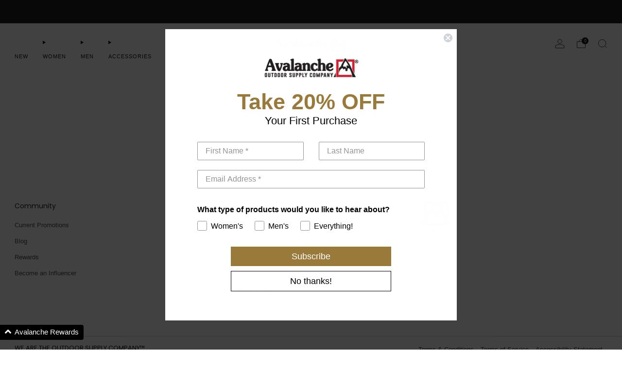

--- FILE ---
content_type: text/css
request_url: https://rp-web-assets.returnprime.co/proxy/prod/v1/css/main.2d6bf1f7.css
body_size: 64549
content:
@charset "UTF-8";.returnprime .spinner{animation:none;bottom:0;left:0;position:absolute;right:0;top:0;width:100%;z-index:2147483647!important}.returnprime .spinner__fixed{background-color:#ffffff82;position:fixed!important}.returnprime .spinner__infinite{bottom:150px;left:auto;right:auto;top:auto}.returnprime .Polaris-Spinner{color:#0000;display:block;left:48%;position:absolute;top:40%}.returnprime .linkicon__svg{height:20px;width:20px}.returnprime .linkicon__svg path{fill:currentColor}.returnprime .spinner__block{background:none;min-height:100px;position:relative}.returnprime .not__found-wrapper{background:#fff;margin-left:auto;margin-right:auto;max-width:140rem}.returnprime .not__found .background__Image{background-position:right 10.4rem top 5.6rem;background-repeat:no-repeat;background-size:60%;border-radius:.6rem;box-shadow:0 1.2rem 3.6rem #0003;overflow:hidden}.returnprime .not__found .wrapper__div{margin-top:4.8rem}.returnprime .not__found .text__wrapper{max-width:40%;min-height:62rem;padding-left:4rem;padding-top:4rem}.returnprime .not__found .text__wrapper h1{color:#161d25;font-size:4.8rem;font-weight:700;letter-spacing:-1px;line-height:1.3;margin-bottom:.5em;max-width:60rem}.returnprime .not__found .info__div{font-size:1.6rem;visibility:visible}.returnprime .not__found .info__div p{color:#454f5b;font-size:1.6rem;font-size:2.2rem;font-size:2.4rem;line-height:1.55;margin-bottom:1.2em;max-width:60rem}.returnprime .select__field select{appearance:auto;-webkit-appearance:menulist;background:none;background-image:none!important;border:1px solid #0000;border:1px solid rgba(196,205,213,.412);border-radius:3px;border-radius:var(--p-border-radius-base,3px);box-shadow:inset 0 1px 0 0 #6373810d;color:rgba(33,43,54,.812);display:block!important;flex:1 1;font-family:inherit;font-size:15px;font-weight:inherit;letter-spacing:normal;line-height:24px;margin:0;min-height:36px;min-width:0;opacity:1!important;outline:none;padding:5px 12px;position:relative;text-transform:none;visibility:visible!important;width:100%;z-index:1}.returnprime .select__field .select__error{background-color:#fbeae5;border-color:#bf0711}.returnprime .input_field .Polaris-TextField{width:100%}.returnprime .input_field .Polaris-InlineError .Polaris-Icon .Polaris-Icon__Svg{fill:#bf0711!important;fill:var(--p-text-critical,#bf0711)!important}.returnprime .banner__error .Polaris-InlineError{background:#fff4f4;border:1px solid rgba(255,0,0,.322);border-radius:4px;padding:1rem}.returnprime .banner__error .Polaris-Icon{height:25px;width:25px}.returnprime .banner__error .Polaris-Icon svg>path{fill:#d72c0d}.returnprime .banner__error .Polaris-Heading{font-size:14px;font-weight:500}.returnprime-tooltip{animation:returnprime-tooltip-fade-in .15s ease-out;font-size:12px;line-height:1.4;pointer-events:none;position:fixed;z-index:1000}.returnprime-tooltip__content{word-wrap:break-word;background-color:#333;border-radius:4px;box-shadow:0 2px 8px #00000026;color:#fff;max-width:250px;padding:6px 8px;text-align:left}.returnprime-tooltip__arrow{border:4px solid #0000;height:0;position:absolute;width:0}.returnprime-tooltip[data-placement=top] .returnprime-tooltip__arrow{border-bottom:none;border-top-color:#333;left:50%;top:100%;transform:translateX(-50%)}.returnprime-tooltip[data-placement=bottom] .returnprime-tooltip__arrow{border-bottom-color:#333;border-top:none;bottom:100%;left:50%;transform:translateX(-50%)}.returnprime-tooltip[data-placement=left] .returnprime-tooltip__arrow{border-left-color:#333;border-right:none;left:100%;top:50%;transform:translateY(-50%)}.returnprime-tooltip[data-placement=right] .returnprime-tooltip__arrow{border-left:none;border-right-color:#333;right:100%;top:50%;transform:translateY(-50%)}.returnprime-tooltip__trigger{cursor:help;display:inline-block}@keyframes returnprime-tooltip-fade-in{0%{opacity:0;transform:scale(.95)}to{opacity:1;transform:scale(1)}}.returnprime-tooltip--dark .returnprime-tooltip__content{background-color:#333;color:#fff}.returnprime-tooltip--dark[data-placement=top] .returnprime-tooltip__arrow{border-top-color:#333}.returnprime-tooltip--dark[data-placement=bottom] .returnprime-tooltip__arrow{border-bottom-color:#333}.returnprime-tooltip--dark[data-placement=left] .returnprime-tooltip__arrow{border-left-color:#333}.returnprime-tooltip--dark[data-placement=right] .returnprime-tooltip__arrow{border-right-color:#333}.returnprime-tooltip--light .returnprime-tooltip__content{background-color:#fff;border:1px solid #d9d9d9;color:#333}.returnprime-tooltip--light[data-placement=top] .returnprime-tooltip__arrow{border-top-color:#fff}.returnprime-tooltip--light[data-placement=top] .returnprime-tooltip__arrow:after{border:4px solid #0000;border-top-color:#d9d9d9;content:"";left:-4px;position:absolute;top:-5px}.returnprime-tooltip--light[data-placement=bottom] .returnprime-tooltip__arrow{border-bottom-color:#fff}.returnprime-tooltip--light[data-placement=bottom] .returnprime-tooltip__arrow:after{border:4px solid;border-color:#0000 #0000 #d9d9d9;bottom:-5px;content:"";left:-4px;position:absolute}.returnprime-tooltip--light[data-placement=left] .returnprime-tooltip__arrow{border-left-color:#fff}.returnprime-tooltip--light[data-placement=left] .returnprime-tooltip__arrow:after{border:4px solid #0000;border-left-color:#d9d9d9;content:"";left:-5px;position:absolute;top:-4px}.returnprime-tooltip--light[data-placement=right] .returnprime-tooltip__arrow{border-right-color:#fff}.returnprime-tooltip--light[data-placement=right] .returnprime-tooltip__arrow:after{border:4px solid #0000;border-right-color:#d9d9d9;content:"";position:absolute;right:-5px;top:-4px}.returnprime-tooltip--small .returnprime-tooltip__content{font-size:11px;padding:4px 6px}.returnprime-tooltip--large .returnprime-tooltip__content{font-size:14px;padding:8px 12px}.uppy-Root{-webkit-font-smoothing:antialiased;-moz-osx-font-smoothing:grayscale;box-sizing:border-box;color:#333;font-family:-apple-system,system-ui,BlinkMacSystemFont,Segoe UI,Segoe UI Symbol,Segoe UI Emoji,Apple Color Emoji,Roboto,Helvetica,Arial,sans-serif;line-height:1;position:relative;text-align:left}.uppy-Root[dir=rtl],[dir=rtl] .uppy-Root{text-align:right}.uppy-Root *,.uppy-Root :after,.uppy-Root :before{box-sizing:inherit}.uppy-Root [hidden]{display:none}.uppy-u-reset{clip:auto;all:initial;animation:none 0s ease 0s 1 normal none running;-webkit-appearance:none;appearance:none;backface-visibility:visible;background:#0000 none repeat 0 0/auto auto padding-box border-box scroll;border:none;border-collapse:initial;border-image:none;border-radius:0;border-spacing:0;bottom:auto;box-shadow:none;box-sizing:initial;box-sizing:border-box;caption-side:top;clear:none;color:#000;column-fill:balance;column-gap:normal;column-rule:medium none currentColor;column-span:1;columns:auto;content:normal;counter-increment:none;counter-reset:none;cursor:auto;direction:ltr;display:inline;empty-cells:show;float:none;font-family:serif;font-family:-apple-system,system-ui,BlinkMacSystemFont,Segoe UI,Segoe UI Symbol,Segoe UI Emoji,Apple Color Emoji,Roboto,Helvetica,Arial,sans-serif;font-size:medium;font-stretch:normal;font-style:normal;font-variant:normal;font-weight:400;height:auto;-webkit-hyphens:none;hyphens:none;left:auto;letter-spacing:normal;line-height:normal;line-height:1;list-style:disc none outside;margin:0;max-height:none;max-width:none;min-height:0;min-width:0;opacity:1;orphans:2;outline:medium none invert;overflow:visible;overflow-x:visible;overflow-y:visible;padding:0;page-break-after:auto;page-break-before:auto;page-break-inside:auto;perspective:none;perspective-origin:50% 50%;position:static;right:auto;tab-size:8;table-layout:auto;text-align:left;text-align-last:auto;text-decoration:none;text-indent:0;text-shadow:none;text-transform:none;top:auto;transform:none;transform-origin:initial;transform-style:flat;transition:none 0s ease 0s;unicode-bidi:normal;vertical-align:initial;visibility:visible;white-space:normal;widows:2;width:auto;word-spacing:normal;z-index:auto}[dir=rtl] .uppy-u-reset{text-align:right}.uppy-c-textInput{background-color:#fff;border:1px solid #ddd;border-radius:4px;font-family:inherit;font-size:14px;line-height:1.5;padding:6px 8px}.uppy-size--md .uppy-c-textInput{padding:8px 10px}.uppy-c-textInput:focus{border-color:#1269cf99;box-shadow:0 0 0 3px #1269cf26;outline:none}[data-uppy-theme=dark] .uppy-c-textInput{background-color:#333;border-color:#333;color:#eaeaea}[data-uppy-theme=dark] .uppy-c-textInput:focus{border-color:#525252;box-shadow:none}.uppy-c-icon{fill:currentColor;display:inline-block;max-height:100%;max-width:100%;overflow:hidden}.uppy-c-btn{align-items:center;color:inherit;display:inline-flex;font-family:inherit;font-size:inherit;font-weight:500;justify-content:center;line-height:1;transition-duration:.3s;transition-property:background-color,color;-webkit-user-select:none;user-select:none;white-space:nowrap}.uppy-c-btn,[dir=rtl] .uppy-c-btn{text-align:center}.uppy-c-btn:not(:disabled):not(.disabled){cursor:pointer}.uppy-c-btn::-moz-focus-inner{border:0}.uppy-c-btn-primary{background-color:#1269cf;border-radius:4px;color:#fff;font-size:14px;padding:10px 18px}.uppy-c-btn-primary:not(:disabled):hover{background-color:#0e51a0}.uppy-c-btn-primary:focus{box-shadow:0 0 0 3px #1269cf66;outline:none}.uppy-size--md .uppy-c-btn-primary{padding:13px 22px}[data-uppy-theme=dark] .uppy-c-btn-primary{color:#eaeaea}[data-uppy-theme=dark] .uppy-c-btn-primary:focus{outline:none}[data-uppy-theme=dark] .uppy-c-btn-primary::-moz-focus-inner{border:0}[data-uppy-theme=dark] .uppy-c-btn-primary:focus{box-shadow:0 0 0 2px #aae1ffd9}.uppy-c-btn-primary.uppy-c-btn--disabled{background-color:#8eb2db}.uppy-c-btn-link{background-color:initial;border-radius:4px;color:#525252;font-size:14px;line-height:1;padding:10px 15px}.uppy-c-btn-link:hover{color:#333}.uppy-c-btn-link:focus{box-shadow:0 0 0 3px #1269cf40;outline:none}.uppy-size--md .uppy-c-btn-link{padding:13px 18px}[data-uppy-theme=dark] .uppy-c-btn-link{color:#eaeaea}[data-uppy-theme=dark] .uppy-c-btn-link:focus{outline:none}[data-uppy-theme=dark] .uppy-c-btn-link::-moz-focus-inner{border:0}[data-uppy-theme=dark] .uppy-c-btn-link:focus{box-shadow:0 0 0 2px #aae1ffd9}[data-uppy-theme=dark] .uppy-c-btn-link:hover{color:#939393}.uppy-Informer{bottom:60px;left:0;position:absolute;right:0;text-align:center;z-index:1005}.uppy-Informer span>div{margin-bottom:6px}.uppy-Informer-animated{opacity:0;transform:translateY(350%);transition:all .3s ease-in;z-index:-1000}.uppy-Informer p{background-color:#757575;border-radius:18px;color:#fff;display:inline-block;font-size:12px;font-weight:400;line-height:1.4;margin:0;max-width:90%;padding:6px 15px}.uppy-size--md .uppy-Informer p{font-size:14px;line-height:1.3;max-width:500px;padding:10px 20px}[data-uppy-theme=dark] .uppy-Informer p{background-color:#333}[dir=ltr] .uppy-Informer p span{left:3px}[dir=rtl] .uppy-Informer p span{right:3px}[dir=ltr] .uppy-Informer p span{margin-left:-1px}[dir=rtl] .uppy-Informer p span{margin-right:-1px}.uppy-Informer p span{background-color:#fff;border-radius:50%;color:#525252;display:inline-block;font-size:10px;height:13px;line-height:12px;position:relative;top:-1px;vertical-align:middle;width:13px}.uppy-Informer p span:hover{cursor:help}.uppy-Informer p span:after{word-wrap:break-word;line-height:1.3}.uppy-Root [aria-label][role~=tooltip]{position:relative}.uppy-Root [aria-label][role~=tooltip]:after,.uppy-Root [aria-label][role~=tooltip]:before{backface-visibility:hidden;box-sizing:border-box;opacity:0;pointer-events:none;position:absolute;transform:translateZ(0);transform-origin:top;transition:all .18s ease-in-out 0s;transition:all var(--microtip-transition-duration,.18s) var(--microtip-transition-easing,ease-in-out) var(--microtip-transition-delay,0s);will-change:transform;z-index:10}.uppy-Root [aria-label][role~=tooltip]:before{background-size:100% auto!important;content:""}.uppy-Root [aria-label][role~=tooltip]:after{background:#111111e6;border-radius:4px;box-sizing:initial;color:#fff;content:attr(aria-label);font-size:13px;font-size:var(--microtip-font-size,13px);font-weight:400;font-weight:var(--microtip-font-weight,normal);padding:.5em 1em;text-transform:none;text-transform:var(--microtip-text-transform,none);white-space:nowrap}.uppy-Root [aria-label][role~=tooltip]:focus:after,.uppy-Root [aria-label][role~=tooltip]:focus:before,.uppy-Root [aria-label][role~=tooltip]:hover:after,.uppy-Root [aria-label][role~=tooltip]:hover:before{opacity:1;pointer-events:auto}.uppy-Root [role~=tooltip][data-microtip-position|=top]:before{background:url("data:image/svg+xml;charset=utf-8,%3Csvg xmlns='http://www.w3.org/2000/svg' width='36' height='12'%3E%3Cpath fill='rgba(17, 17, 17, 0.9)' d='M2.658 0h32.004c-6 0-11.627 12.002-16.002 12.002C14.285 12.002 8.594 0 2.658 0Z'/%3E%3C/svg%3E") no-repeat;bottom:100%;height:6px;left:50%;margin-bottom:5px;transform:translate3d(-50%,0,0);width:18px}.uppy-Root [role~=tooltip][data-microtip-position|=top]:after{bottom:100%;left:50%;margin-bottom:11px;transform:translate3d(-50%,0,0)}.uppy-Root [role~=tooltip][data-microtip-position=top]:hover:after,.uppy-Root [role~=tooltip][data-microtip-position|=top]:hover:before{transform:translate3d(-50%,-5px,0)}.uppy-Root [role~=tooltip][data-microtip-position=top-left]:after{bottom:100%;transform:translate3d(calc(-100% + 16px),0,0)}.uppy-Root [role~=tooltip][data-microtip-position=top-left]:hover:after{transform:translate3d(calc(-100% + 16px),-5px,0)}.uppy-Root [role~=tooltip][data-microtip-position=top-right]:after{bottom:100%;transform:translate3d(-16px,0,0)}.uppy-Root [role~=tooltip][data-microtip-position=top-right]:hover:after{transform:translate3d(-16px,-5px,0)}.uppy-Root [role~=tooltip][data-microtip-position|=bottom]:before{background:url("data:image/svg+xml;charset=utf-8,%3Csvg xmlns='http://www.w3.org/2000/svg' width='36' height='12'%3E%3Cpath fill='rgba(17, 17, 17, 0.9)' d='M33.342 12H1.338c6 0 11.627-12.002 16.002-12.002C21.715-.002 27.406 12 33.342 12Z'/%3E%3C/svg%3E") no-repeat;bottom:auto;height:6px;left:50%;margin-bottom:0;margin-top:5px;top:100%;transform:translate3d(-50%,-10px,0);width:18px}.uppy-Root [role~=tooltip][data-microtip-position|=bottom]:after{left:50%;margin-top:11px;top:100%;transform:translate3d(-50%,-10px,0)}.uppy-Root [role~=tooltip][data-microtip-position=bottom]:hover:after,.uppy-Root [role~=tooltip][data-microtip-position|=bottom]:hover:before{transform:translate3d(-50%,0,0)}.uppy-Root [role~=tooltip][data-microtip-position=bottom-left]:after{top:100%;transform:translate3d(calc(-100% + 16px),-10px,0)}.uppy-Root [role~=tooltip][data-microtip-position=bottom-left]:hover:after{transform:translate3d(calc(-100% + 16px),0,0)}.uppy-Root [role~=tooltip][data-microtip-position=bottom-right]:after{top:100%;transform:translate3d(-16px,-10px,0)}.uppy-Root [role~=tooltip][data-microtip-position=bottom-right]:hover:after{transform:translate3d(-16px,0,0)}.uppy-Root [role~=tooltip][data-microtip-position=left]:after,.uppy-Root [role~=tooltip][data-microtip-position=left]:before{bottom:auto;left:auto;right:100%;top:50%;transform:translate3d(10px,-50%,0)}.uppy-Root [role~=tooltip][data-microtip-position=left]:before{background:url("data:image/svg+xml;charset=utf-8,%3Csvg xmlns='http://www.w3.org/2000/svg' width='12' height='36'%3E%3Cpath fill='rgba(17, 17, 17, 0.9)' d='M0 33.342V1.338c0 6 12.002 11.627 12.002 16.002C12.002 21.715 0 27.406 0 33.342Z'/%3E%3C/svg%3E") no-repeat;height:18px;margin-bottom:0;margin-right:5px;width:6px}.uppy-Root [role~=tooltip][data-microtip-position=left]:after{margin-right:11px}.uppy-Root [role~=tooltip][data-microtip-position=left]:hover:after,.uppy-Root [role~=tooltip][data-microtip-position=left]:hover:before{transform:translate3d(0,-50%,0)}.uppy-Root [role~=tooltip][data-microtip-position=right]:after,.uppy-Root [role~=tooltip][data-microtip-position=right]:before{bottom:auto;left:100%;top:50%;transform:translate3d(-10px,-50%,0)}.uppy-Root [role~=tooltip][data-microtip-position=right]:before{background:url("data:image/svg+xml;charset=utf-8,%3Csvg xmlns='http://www.w3.org/2000/svg' width='12' height='36'%3E%3Cpath fill='rgba(17, 17, 17, 0.9)' d='M12 2.658v32.004c0-6-12.002-11.627-12.002-16.002C-.002 14.285 12 8.594 12 2.658Z'/%3E%3C/svg%3E") no-repeat;height:18px;margin-bottom:0;margin-left:5px;width:6px}.uppy-Root [role~=tooltip][data-microtip-position=right]:after{margin-left:11px}.uppy-Root [role~=tooltip][data-microtip-position=right]:hover:after,.uppy-Root [role~=tooltip][data-microtip-position=right]:hover:before{transform:translate3d(0,-50%,0)}.uppy-Root [role~=tooltip][data-microtip-size=small]:after{white-space:normal;width:80px}.uppy-Root [role~=tooltip][data-microtip-size=medium]:after{white-space:normal;width:150px}.uppy-Root [role~=tooltip][data-microtip-size=large]:after{white-space:normal;width:260px}.uppy-StatusBar{background-color:#fff;color:#fff;display:flex;font-size:12px;font-weight:400;height:46px;line-height:40px;position:relative;transition:height .2s;z-index:1001}[data-uppy-theme=dark] .uppy-StatusBar{background-color:#1f1f1f}.uppy-StatusBar:before{background-color:#eaeaea;bottom:0;content:"";height:2px;left:0;position:absolute;right:0;top:0;width:100%}[data-uppy-theme=dark] .uppy-StatusBar:before{background-color:#757575}.uppy-StatusBar[aria-hidden=true]{height:0;overflow-y:hidden}.uppy-StatusBar.is-complete .uppy-StatusBar-progress{background-color:#1bb240}.uppy-StatusBar.is-error .uppy-StatusBar-progress{background-color:#e32437}.uppy-StatusBar.is-complete .uppy-StatusBar-statusIndicator{color:#1bb240}.uppy-StatusBar.is-error .uppy-StatusBar-statusIndicator{color:#e32437}.uppy-StatusBar:not([aria-hidden=true]).is-waiting{background-color:#fff;border-top:1px solid #eaeaea;height:65px}[data-uppy-theme=dark] .uppy-StatusBar:not([aria-hidden=true]).is-waiting{background-color:#1f1f1f;border-top:1px solid #333}.uppy-StatusBar-progress{background-color:#1269cf;height:2px;position:absolute;transition:background-color,width .3s ease-out;z-index:1001}.uppy-StatusBar-progress.is-indeterminate{animation:uppy-StatusBar-ProgressStripes 1s linear infinite;background-image:linear-gradient(45deg,#0000004d 25%,#0000 0,#0000 50%,#0000004d 0,#0000004d 75%,#0000 0,#0000);background-size:64px 64px}@keyframes uppy-StatusBar-ProgressStripes{0%{background-position:0 0}to{background-position:64px 0}}.uppy-StatusBar.is-postprocessing .uppy-StatusBar-progress,.uppy-StatusBar.is-preprocessing .uppy-StatusBar-progress{background-color:#f6a623}.uppy-StatusBar.is-waiting .uppy-StatusBar-progress{display:none}[dir=ltr] .uppy-StatusBar-content{padding-left:10px}[dir=rtl] .uppy-StatusBar-content{padding-right:10px}.uppy-StatusBar-content{align-items:center;color:#333;display:flex;height:100%;position:relative;text-overflow:ellipsis;white-space:nowrap;z-index:1002}[dir=ltr] .uppy-size--md .uppy-StatusBar-content{padding-left:15px}[dir=rtl] .uppy-size--md .uppy-StatusBar-content{padding-right:15px}[data-uppy-theme=dark] .uppy-StatusBar-content{color:#eaeaea}[dir=ltr] .uppy-StatusBar-status{padding-right:.3em}[dir=rtl] .uppy-StatusBar-status{padding-left:.3em}.uppy-StatusBar-status{display:flex;flex-direction:column;font-weight:400;justify-content:center;line-height:1.4}.uppy-StatusBar-statusPrimary{display:flex;font-weight:500;line-height:1}.uppy-StatusBar-statusPrimary button.uppy-StatusBar-details{margin-left:5px}[data-uppy-theme=dark] .uppy-StatusBar-statusPrimary{color:#eaeaea}.uppy-StatusBar-statusSecondary{color:#757575;display:inline-block;font-size:11px;line-height:1.2;margin-top:1px;white-space:nowrap}[data-uppy-theme=dark] .uppy-StatusBar-statusSecondary{color:#bbb}[dir=ltr] .uppy-StatusBar-statusSecondaryHint{margin-right:5px}[dir=rtl] .uppy-StatusBar-statusSecondaryHint{margin-left:5px}.uppy-StatusBar-statusSecondaryHint{display:inline-block;line-height:1;vertical-align:middle}[dir=ltr] .uppy-size--md .uppy-StatusBar-statusSecondaryHint{margin-right:8px}[dir=rtl] .uppy-size--md .uppy-StatusBar-statusSecondaryHint{margin-left:8px}[dir=ltr] .uppy-StatusBar-statusIndicator{margin-right:7px}[dir=rtl] .uppy-StatusBar-statusIndicator{margin-left:7px}.uppy-StatusBar-statusIndicator{color:#525252;position:relative;top:1px}.uppy-StatusBar-statusIndicator svg{vertical-align:text-bottom}[dir=ltr] .uppy-StatusBar-actions{right:10px}[dir=rtl] .uppy-StatusBar-actions{left:10px}.uppy-StatusBar-actions{align-items:center;bottom:0;display:flex;position:absolute;top:0;z-index:1004}.uppy-StatusBar.is-waiting .uppy-StatusBar-actions{background-color:#fafafa;height:100%;padding:0 15px;position:static;width:100%}[data-uppy-theme=dark] .uppy-StatusBar.is-waiting .uppy-StatusBar-actions{background-color:#1f1f1f}.uppy-StatusBar:not([aria-hidden=true]).is-waiting.has-ghosts{flex-direction:column;height:90px}.uppy-size--md .uppy-StatusBar:not([aria-hidden=true]).is-waiting.has-ghosts{flex-direction:row;height:65px}.uppy-StatusBar:not([aria-hidden=true]).is-waiting.has-ghosts .uppy-StatusBar-actions{flex-direction:column;justify-content:center}.uppy-size--md .uppy-StatusBar:not([aria-hidden=true]).is-waiting.has-ghosts .uppy-StatusBar-actions{flex-direction:row;justify-content:normal}.uppy-StatusBar-actionCircleBtn{cursor:pointer;line-height:1;margin:3px;opacity:.9}.uppy-StatusBar-actionCircleBtn:focus{outline:none}.uppy-StatusBar-actionCircleBtn::-moz-focus-inner{border:0}.uppy-StatusBar-actionCircleBtn:focus{box-shadow:0 0 0 3px #1269cf80}[data-uppy-theme=dark] .uppy-StatusBar-actionCircleBtn:focus{outline:none}[data-uppy-theme=dark] .uppy-StatusBar-actionCircleBtn::-moz-focus-inner{border:0}[data-uppy-theme=dark] .uppy-StatusBar-actionCircleBtn:focus{box-shadow:0 0 0 2px #aae1ffd9}.uppy-StatusBar-actionCircleBtn:hover{opacity:1}.uppy-StatusBar-actionCircleBtn:focus{border-radius:50%}.uppy-StatusBar-actionCircleBtn svg{vertical-align:bottom}.uppy-StatusBar-actionBtn{color:#1269cf;display:inline-block;font-size:10px;line-height:inherit;vertical-align:middle}.uppy-size--md .uppy-StatusBar-actionBtn{font-size:11px}.uppy-StatusBar-actionBtn--disabled{opacity:.4}[data-uppy-theme=dark] .uppy-StatusBar-actionBtn--disabled{opacity:.7}[dir=ltr] .uppy-StatusBar-actionBtn--retry{margin-right:6px}[dir=rtl] .uppy-StatusBar-actionBtn--retry{margin-left:6px}.uppy-StatusBar-actionBtn--retry{background-color:#ff4b23;border-radius:8px;color:#fff;height:16px;line-height:1;padding:1px 6px 3px 18px;position:relative}.uppy-StatusBar-actionBtn--retry:focus{outline:none}.uppy-StatusBar-actionBtn--retry::-moz-focus-inner{border:0}.uppy-StatusBar-actionBtn--retry:focus{box-shadow:0 0 0 3px #1269cf80}[data-uppy-theme=dark] .uppy-StatusBar-actionBtn--retry:focus{outline:none}[data-uppy-theme=dark] .uppy-StatusBar-actionBtn--retry::-moz-focus-inner{border:0}[data-uppy-theme=dark] .uppy-StatusBar-actionBtn--retry:focus{box-shadow:0 0 0 2px #aae1ffd9}.uppy-StatusBar-actionBtn--retry:hover{background-color:#f92d00}[dir=ltr] .uppy-StatusBar-actionBtn--retry svg{left:6px}[dir=rtl] .uppy-StatusBar-actionBtn--retry svg{right:6px}.uppy-StatusBar-actionBtn--retry svg{position:absolute;top:3px}.uppy-StatusBar.is-waiting .uppy-StatusBar-actionBtn--upload{background-color:#1bb240;color:#fff;font-size:14px;line-height:1;padding:15px 10px;width:100%}.uppy-StatusBar.is-waiting .uppy-StatusBar-actionBtn--upload:hover{background-color:#189c38}[data-uppy-theme=dark] .uppy-StatusBar.is-waiting .uppy-StatusBar-actionBtn--upload{background-color:#1c8b37}[data-uppy-theme=dark] .uppy-StatusBar.is-waiting .uppy-StatusBar-actionBtn--upload:hover{background-color:#18762f}.uppy-size--md .uppy-StatusBar.is-waiting .uppy-StatusBar-actionBtn--upload{padding:13px 22px;width:auto}.uppy-StatusBar.is-waiting .uppy-StatusBar-actionBtn--upload.uppy-StatusBar-actionBtn--disabled:hover{background-color:#1bb240;cursor:not-allowed}[data-uppy-theme=dark] .uppy-StatusBar.is-waiting .uppy-StatusBar-actionBtn--upload.uppy-StatusBar-actionBtn--disabled:hover{background-color:#1c8b37}.uppy-StatusBar:not(.is-waiting) .uppy-StatusBar-actionBtn--upload{background-color:initial;color:#1269cf}[dir=ltr] .uppy-StatusBar-actionBtn--uploadNewlyAdded{padding-right:3px}[dir=ltr] .uppy-StatusBar-actionBtn--uploadNewlyAdded,[dir=rtl] .uppy-StatusBar-actionBtn--uploadNewlyAdded{padding-left:3px}[dir=rtl] .uppy-StatusBar-actionBtn--uploadNewlyAdded{padding-right:3px}.uppy-StatusBar-actionBtn--uploadNewlyAdded{border-radius:3px;padding-bottom:1px}.uppy-StatusBar-actionBtn--uploadNewlyAdded:focus{outline:none}.uppy-StatusBar-actionBtn--uploadNewlyAdded::-moz-focus-inner{border:0}.uppy-StatusBar-actionBtn--uploadNewlyAdded:focus{box-shadow:0 0 0 3px #1269cf80}[data-uppy-theme=dark] .uppy-StatusBar-actionBtn--uploadNewlyAdded:focus{outline:none}[data-uppy-theme=dark] .uppy-StatusBar-actionBtn--uploadNewlyAdded::-moz-focus-inner{border:0}[data-uppy-theme=dark] .uppy-StatusBar-actionBtn--uploadNewlyAdded:focus{box-shadow:0 0 0 2px #aae1ffd9}.uppy-StatusBar.is-postprocessing .uppy-StatusBar-actionBtn--uploadNewlyAdded,.uppy-StatusBar.is-preprocessing .uppy-StatusBar-actionBtn--uploadNewlyAdded{display:none}.uppy-StatusBar-actionBtn--done{border-radius:3px;line-height:1;padding:7px 8px}.uppy-StatusBar-actionBtn--done:focus{outline:none}.uppy-StatusBar-actionBtn--done::-moz-focus-inner{border:0}.uppy-StatusBar-actionBtn--done:hover{color:#0e51a0}.uppy-StatusBar-actionBtn--done:focus{background-color:#dfe6f1}[data-uppy-theme=dark] .uppy-StatusBar-actionBtn--done:focus{background-color:#333}[data-uppy-theme=dark] .uppy-StatusBar-actionBtn--done{color:#02baf2}.uppy-size--md .uppy-StatusBar-actionBtn--done{font-size:14px}.uppy-StatusBar-serviceMsg{color:#000;font-size:11px;line-height:1.1;padding-left:10px}.uppy-size--md .uppy-StatusBar-serviceMsg{font-size:14px;padding-left:15px}[data-uppy-theme=dark] .uppy-StatusBar-serviceMsg{color:#eaeaea}.uppy-StatusBar-serviceMsg-ghostsIcon{left:6px;opacity:.5;position:relative;top:2px;vertical-align:text-bottom;width:10px}.uppy-size--md .uppy-StatusBar-serviceMsg-ghostsIcon{left:10px;top:1px;width:15px}[dir=ltr] .uppy-StatusBar-details{left:2px}[dir=rtl] .uppy-StatusBar-details{right:2px}.uppy-StatusBar-details{-webkit-appearance:none;appearance:none;background-color:#939393;border-radius:50%;color:#fff;cursor:help;display:inline-block;font-size:10px;font-weight:600;height:13px;line-height:12px;position:relative;text-align:center;top:0;vertical-align:middle;width:13px}.uppy-StatusBar-details:after{word-wrap:break-word;line-height:1.3}[dir=ltr] .uppy-StatusBar-spinner{margin-right:10px}[dir=rtl] .uppy-StatusBar-spinner{margin-left:10px}.uppy-StatusBar-spinner{fill:#1269cf;animation-duration:1s;animation-iteration-count:infinite;animation-name:uppy-StatusBar-spinnerAnimation;animation-timing-function:linear}.uppy-StatusBar.is-postprocessing .uppy-StatusBar-spinner,.uppy-StatusBar.is-preprocessing .uppy-StatusBar-spinner{fill:#f6a623}@keyframes uppy-StatusBar-spinnerAnimation{0%{transform:rotate(0deg)}to{transform:rotate(1turn)}}.uppy-ProviderBrowser-viewType--grid ul.uppy-ProviderBrowser-list,.uppy-ProviderBrowser-viewType--unsplash ul.uppy-ProviderBrowser-list{align-items:flex-start;display:flex;flex-direction:row;flex-wrap:wrap;justify-content:space-between;padding:6px}.uppy-ProviderBrowser-viewType--grid ul.uppy-ProviderBrowser-list:after,.uppy-ProviderBrowser-viewType--unsplash ul.uppy-ProviderBrowser-list:after{content:"";flex:auto}.uppy-ProviderBrowser-viewType--grid li.uppy-ProviderBrowserItem,.uppy-ProviderBrowser-viewType--unsplash li.uppy-ProviderBrowserItem{margin:0;position:relative;width:50%}.uppy-size--md .uppy-ProviderBrowser-viewType--grid li.uppy-ProviderBrowserItem,.uppy-size--md .uppy-ProviderBrowser-viewType--unsplash li.uppy-ProviderBrowserItem{width:33.3333%}.uppy-size--lg .uppy-ProviderBrowser-viewType--grid li.uppy-ProviderBrowserItem,.uppy-size--lg .uppy-ProviderBrowser-viewType--unsplash li.uppy-ProviderBrowserItem{width:25%}.uppy-ProviderBrowser-viewType--grid li.uppy-ProviderBrowserItem:before,.uppy-ProviderBrowser-viewType--unsplash li.uppy-ProviderBrowserItem:before{content:"";display:block;padding-top:100%}.uppy-ProviderBrowser-viewType--grid li.uppy-ProviderBrowserItem--selected img,.uppy-ProviderBrowser-viewType--grid li.uppy-ProviderBrowserItem--selected svg,.uppy-ProviderBrowser-viewType--unsplash li.uppy-ProviderBrowserItem--selected img,.uppy-ProviderBrowser-viewType--unsplash li.uppy-ProviderBrowserItem--selected svg{opacity:.85}.uppy-ProviderBrowser-viewType--grid li.uppy-ProviderBrowserItem--disabled,.uppy-ProviderBrowser-viewType--unsplash li.uppy-ProviderBrowserItem--disabled{opacity:.5}.uppy-ProviderBrowser-viewType--grid li.uppy-ProviderBrowserItem--noPreview .uppy-ProviderBrowserItem-inner,.uppy-ProviderBrowser-viewType--unsplash li.uppy-ProviderBrowserItem--noPreview .uppy-ProviderBrowserItem-inner{background-color:#93939333}[data-uppy-theme=dark] .uppy-ProviderBrowser-viewType--grid li.uppy-ProviderBrowserItem--noPreview .uppy-ProviderBrowserItem-inner,[data-uppy-theme=dark] .uppy-ProviderBrowser-viewType--unsplash li.uppy-ProviderBrowserItem--noPreview .uppy-ProviderBrowserItem-inner{background-color:#eaeaea33}.uppy-ProviderBrowser-viewType--grid li.uppy-ProviderBrowserItem--noPreview svg,.uppy-ProviderBrowser-viewType--unsplash li.uppy-ProviderBrowserItem--noPreview svg{fill:#000000b3;height:30%;width:30%}[data-uppy-theme=dark] .uppy-ProviderBrowser-viewType--grid li.uppy-ProviderBrowserItem--noPreview svg,[data-uppy-theme=dark] .uppy-ProviderBrowser-viewType--unsplash li.uppy-ProviderBrowserItem--noPreview svg{fill:#fffc}.uppy-ProviderBrowser-viewType--grid .uppy-ProviderBrowserItem-inner,.uppy-ProviderBrowser-viewType--unsplash .uppy-ProviderBrowserItem-inner{border-radius:4px;bottom:7px;height:calc(100% - 14px);left:7px;overflow:hidden;position:absolute;right:7px;text-align:center;top:7px;width:calc(100% - 14px)}@media (hover:none){.uppy-ProviderBrowser-viewType--grid .uppy-ProviderBrowserItem-inner .uppy-ProviderBrowserItem-author,.uppy-ProviderBrowser-viewType--unsplash .uppy-ProviderBrowserItem-inner .uppy-ProviderBrowserItem-author{display:block}}[data-uppy-theme=dark] .uppy-ProviderBrowser-viewType--grid .uppy-ProviderBrowserItem-inner,[data-uppy-theme=dark] .uppy-ProviderBrowser-viewType--unsplash .uppy-ProviderBrowserItem-inner{box-shadow:0 0 0 3px #aae1ffb3}.uppy-ProviderBrowser-viewType--grid .uppy-ProviderBrowserItem-inner img,.uppy-ProviderBrowser-viewType--unsplash .uppy-ProviderBrowserItem-inner img{border-radius:4px;height:100%;object-fit:cover;width:100%}.uppy-ProviderBrowser-viewType--grid .uppy-ProviderBrowserItem-author,.uppy-ProviderBrowser-viewType--unsplash .uppy-ProviderBrowserItem-author{background:#0000004d;bottom:0;color:#fff;display:none;font-size:12px;font-weight:500;left:0;margin:0;padding:5px;position:absolute;text-decoration:none;width:100%}.uppy-ProviderBrowser-viewType--grid .uppy-ProviderBrowserItem-author:hover,.uppy-ProviderBrowser-viewType--unsplash .uppy-ProviderBrowserItem-author:hover{background:#0006;text-decoration:underline}.uppy-ProviderBrowser-viewType--grid .uppy-ProviderBrowserItem-checkbox,.uppy-ProviderBrowser-viewType--unsplash .uppy-ProviderBrowserItem-checkbox{background-color:#1269cf;border-radius:50%;height:26px;opacity:0;position:absolute;right:16px;top:16px;width:26px;z-index:1002}[dir=ltr] .uppy-ProviderBrowser-viewType--grid .uppy-ProviderBrowserItem-checkbox:after,[dir=ltr] .uppy-ProviderBrowser-viewType--unsplash .uppy-ProviderBrowserItem-checkbox:after{left:7px}[dir=rtl] .uppy-ProviderBrowser-viewType--grid .uppy-ProviderBrowserItem-checkbox:after,[dir=rtl] .uppy-ProviderBrowser-viewType--unsplash .uppy-ProviderBrowserItem-checkbox:after{right:7px}.uppy-ProviderBrowser-viewType--grid .uppy-ProviderBrowserItem-checkbox:after,.uppy-ProviderBrowser-viewType--unsplash .uppy-ProviderBrowserItem-checkbox:after{height:7px;top:8px;width:12px}.uppy-ProviderBrowser-viewType--grid .uppy-ProviderBrowserItem--is-checked .uppy-ProviderBrowserItem-checkbox,.uppy-ProviderBrowser-viewType--unsplash .uppy-ProviderBrowserItem--is-checked .uppy-ProviderBrowserItem-checkbox{opacity:1}.uppy-ProviderBrowser-viewType--grid .uppy-ProviderBrowserItem-checkbox--grid:focus+label .uppy-ProviderBrowserItem-author,.uppy-ProviderBrowser-viewType--grid .uppy-ProviderBrowserItem-checkbox--grid:hover+label .uppy-ProviderBrowserItem-author,.uppy-ProviderBrowser-viewType--unsplash .uppy-ProviderBrowserItem-checkbox--grid:focus+label .uppy-ProviderBrowserItem-author,.uppy-ProviderBrowser-viewType--unsplash .uppy-ProviderBrowserItem-checkbox--grid:hover+label .uppy-ProviderBrowserItem-author{display:block}.uppy-ProviderBrowser-viewType--grid .uppy-ProviderBrowserItem-checkbox--grid:focus+label,.uppy-ProviderBrowser-viewType--unsplash .uppy-ProviderBrowserItem-checkbox--grid:focus+label{box-shadow:0 0 0 3px #1269cf80}.uppy-ProviderBrowser-viewType--grid .uppy-ProviderBrowserItem-checkbox--grid:focus+label:focus,.uppy-ProviderBrowser-viewType--unsplash .uppy-ProviderBrowserItem-checkbox--grid:focus+label:focus{outline:none}.uppy-ProviderBrowser-viewType--grid .uppy-ProviderBrowserItem-checkbox--grid:focus+label::-moz-focus-inner,.uppy-ProviderBrowser-viewType--unsplash .uppy-ProviderBrowserItem-checkbox--grid:focus+label::-moz-focus-inner{border:0}.uppy-ProviderBrowser-viewType--list{background-color:#fff}[data-uppy-theme=dark] .uppy-ProviderBrowser-viewType--list{background-color:#1f1f1f}.uppy-ProviderBrowser-viewType--list li.uppy-ProviderBrowserItem{align-items:center;display:flex;margin:0;padding:7px 15px}[data-uppy-theme=dark] .uppy-ProviderBrowser-viewType--list li.uppy-ProviderBrowserItem{color:#eaeaea}.uppy-ProviderBrowser-viewType--list li.uppy-ProviderBrowserItem--disabled{opacity:.6}[dir=ltr] .uppy-ProviderBrowser-viewType--list .uppy-ProviderBrowserItem-checkbox{margin-right:15px}[dir=rtl] .uppy-ProviderBrowser-viewType--list .uppy-ProviderBrowserItem-checkbox{margin-left:15px}.uppy-ProviderBrowser-viewType--list .uppy-ProviderBrowserItem-checkbox{background-color:#fff;border:1px solid #cfcfcf;border-radius:3px;height:17px;width:17px}.uppy-ProviderBrowser-viewType--list .uppy-ProviderBrowserItem-checkbox:focus{border:1px solid #1269cf;box-shadow:0 0 0 3px #1269cf40;outline:none}[dir=ltr] .uppy-ProviderBrowser-viewType--list .uppy-ProviderBrowserItem-checkbox:after{left:3px}[dir=rtl] .uppy-ProviderBrowser-viewType--list .uppy-ProviderBrowserItem-checkbox:after{right:3px}.uppy-ProviderBrowser-viewType--list .uppy-ProviderBrowserItem-checkbox:after{height:5px;opacity:0;top:4px;width:9px}[data-uppy-theme=dark] .uppy-ProviderBrowser-viewType--list .uppy-ProviderBrowserItem-checkbox:focus{border-color:#02baf2b3;box-shadow:0 0 0 3px #02baf233}.uppy-ProviderBrowser-viewType--list .uppy-ProviderBrowserItem--is-checked .uppy-ProviderBrowserItem-checkbox,.uppy-ProviderBrowser-viewType--list .uppy-ProviderBrowserItem--is-partial .uppy-ProviderBrowserItem-checkbox{background-color:#1269cf;border-color:#1269cf}.uppy-ProviderBrowser-viewType--list .uppy-ProviderBrowserItem--is-checked .uppy-ProviderBrowserItem-checkbox:after,.uppy-ProviderBrowser-viewType--list .uppy-ProviderBrowserItem--is-partial .uppy-ProviderBrowserItem-checkbox:after{opacity:1}.uppy-ProviderBrowser-viewType--list .uppy-ProviderBrowserItem-inner{align-items:center;color:inherit;display:flex;font-family:-apple-system,system-ui,BlinkMacSystemFont,Segoe UI,Segoe UI Symbol,Segoe UI Emoji,Apple Color Emoji,Roboto,Helvetica,Arial,sans-serif;overflow:hidden;padding:2px;text-overflow:ellipsis;white-space:nowrap}.uppy-ProviderBrowser-viewType--list .uppy-ProviderBrowserItem-inner:focus{outline:none;text-decoration:underline}[dir=ltr] .uppy-ProviderBrowser-viewType--list .uppy-ProviderBrowserItem-inner img,[dir=ltr] .uppy-ProviderBrowser-viewType--list .uppy-ProviderBrowserItem-inner svg{margin-right:8px}[dir=rtl] .uppy-ProviderBrowser-viewType--list .uppy-ProviderBrowserItem-inner img,[dir=rtl] .uppy-ProviderBrowser-viewType--list .uppy-ProviderBrowserItem-inner svg{margin-left:8px}.uppy-ProviderBrowser-viewType--list .uppy-ProviderBrowserItem-inner span{line-height:1.2;overflow:hidden;text-overflow:ellipsis;white-space:nowrap}.uppy-ProviderBrowser-viewType--list .uppy-ProviderBrowserItem--disabled .uppy-ProviderBrowserItem-inner{cursor:default}[dir=ltr] .uppy-ProviderBrowser-viewType--list .uppy-ProviderBrowserItem-iconWrap{margin-right:7px}[dir=rtl] .uppy-ProviderBrowser-viewType--list .uppy-ProviderBrowserItem-iconWrap{margin-left:7px}.uppy-ProviderBrowser-viewType--list .uppy-ProviderBrowserItem-iconWrap{width:20px}.uppy-ProviderBrowserItem-checkbox{cursor:pointer;flex-shrink:0;position:relative}.uppy-ProviderBrowserItem-checkbox:disabled,.uppy-ProviderBrowserItem-checkbox:disabled:after{cursor:default}[data-uppy-theme=dark] .uppy-ProviderBrowserItem-checkbox{background-color:#1f1f1f;border-color:#939393}[data-uppy-theme=dark] .uppy-ProviderBrowserItem--is-checked .uppy-ProviderBrowserItem-checkbox{background-color:#333}.uppy-ProviderBrowserItem--is-checked .uppy-ProviderBrowserItem-checkbox:after{border-bottom:2px solid #eaeaea;border-left:2px solid #eaeaea;content:"";cursor:pointer;position:absolute;transform:rotate(-45deg)}.uppy-ProviderBrowserItem--is-partial .uppy-ProviderBrowserItem-checkbox:after{background-color:#eaeaea!important;content:""!important;height:2px!important;left:20%!important;position:absolute!important;right:20%!important;top:50%!important;transform:translateY(-50%)!important}.uppy-SearchProvider{align-items:center;display:flex;flex:1 1;flex-direction:column;height:100%;justify-content:center;width:100%}[data-uppy-theme=dark] .uppy-SearchProvider{background-color:#1f1f1f}.uppy-SearchProvider-input{margin-bottom:15px;max-width:650px;width:90%}.uppy-size--md .uppy-SearchProvider-input{margin-bottom:20px}.uppy-SearchProvider-input::-webkit-search-cancel-button{display:none}.uppy-SearchProvider-searchButton{padding:13px 25px}.uppy-size--md .uppy-SearchProvider-searchButton{padding:13px 30px}.uppy-DashboardContent-panelBody{align-items:center;display:flex;flex:1 1;justify-content:center}[data-uppy-theme=dark] .uppy-DashboardContent-panelBody{background-color:#1f1f1f}.uppy-Provider-auth,.uppy-Provider-empty,.uppy-Provider-error,.uppy-Provider-loading{align-items:center;color:#939393;display:flex;flex:1 1;flex-flow:column wrap;justify-content:center}.uppy-Provider-empty{color:#939393}.uppy-Provider-authIcon svg{height:75px;width:100px}.uppy-Provider-authTitle{color:#757575;font-size:17px;font-weight:400;line-height:1.4;margin-bottom:30px;max-width:500px;padding:0 15px;text-align:center}.uppy-size--md .uppy-Provider-authTitle{font-size:20px}[data-uppy-theme=dark] .uppy-Provider-authTitle{color:#cfcfcf}.uppy-Provider-btn-google{align-items:center;background:#4285f4;display:flex;padding:8px 12px!important}.uppy-Provider-btn-google:hover{background-color:#1266f1}.uppy-Provider-btn-google:focus{box-shadow:0 0 0 3px #4285f466;outline:none}.uppy-Provider-btn-google svg{margin-right:8px}[dir=ltr] .uppy-Provider-breadcrumbs{text-align:left}[dir=rtl] .uppy-Provider-breadcrumbs{text-align:right}.uppy-Provider-breadcrumbs{color:#525252;flex:1 1;font-size:12px;margin-bottom:10px}.uppy-size--md .uppy-Provider-breadcrumbs{margin-bottom:0}[data-uppy-theme=dark] .uppy-Provider-breadcrumbs{color:#eaeaea}[dir=ltr] .uppy-Provider-breadcrumbsIcon{margin-right:4px}[dir=rtl] .uppy-Provider-breadcrumbsIcon{margin-left:4px}.uppy-Provider-breadcrumbsIcon{color:#525252;display:inline-block;line-height:1;vertical-align:middle}.uppy-Provider-breadcrumbsIcon svg{fill:#525252;height:13px;width:13px}.uppy-Provider-breadcrumbs button{border-radius:3px;display:inline-block;line-height:inherit;padding:4px}.uppy-Provider-breadcrumbs button:focus{outline:none}.uppy-Provider-breadcrumbs button::-moz-focus-inner{border:0}.uppy-Provider-breadcrumbs button:hover{color:#0e51a0}.uppy-Provider-breadcrumbs button:focus{background-color:#dfe6f1}[data-uppy-theme=dark] .uppy-Provider-breadcrumbs button:focus{background-color:#333}.uppy-Provider-breadcrumbs button:not(:last-of-type){text-decoration:underline}.uppy-Provider-breadcrumbs button:last-of-type{color:#333;cursor:normal;font-weight:500;pointer-events:none}.uppy-Provider-breadcrumbs button:hover{cursor:pointer}[data-uppy-theme=dark] .uppy-Provider-breadcrumbs button{color:#eaeaea}.uppy-ProviderBrowser{display:flex;flex:1 1;flex-direction:column;font-size:14px;font-weight:400;height:100%}.uppy-ProviderBrowser-user{color:#333;font-weight:500;margin:0 8px 0 0}[data-uppy-theme=dark] .uppy-ProviderBrowser-user{color:#eaeaea}[dir=ltr] .uppy-ProviderBrowser-user:after{left:4px}[dir=rtl] .uppy-ProviderBrowser-user:after{right:4px}.uppy-ProviderBrowser-user:after{color:#939393;content:"·";font-weight:400;position:relative}.uppy-ProviderBrowser-header{border-bottom:1px solid #eaeaea;position:relative;z-index:1001}[data-uppy-theme=dark] .uppy-ProviderBrowser-header{border-bottom:1px solid #333}.uppy-ProviderBrowser-headerBar{background-color:#fafafa;color:#757575;font-size:12px;line-height:1.4;padding:7px 15px;z-index:1001}.uppy-size--md .uppy-ProviderBrowser-headerBar{align-items:center;display:flex}[data-uppy-theme=dark] .uppy-ProviderBrowser-headerBar{background-color:#1f1f1f}.uppy-ProviderBrowser-headerBar--simple{display:block;justify-content:center;text-align:center}.uppy-ProviderBrowser-headerBar--simple .uppy-Provider-breadcrumbsWrap{display:inline-block;flex:none;vertical-align:middle}.uppy-ProviderBrowser-searchFilter{align-items:center;display:flex;height:30px;margin-bottom:15px;margin-top:15px;padding-left:8px;padding-right:8px;position:relative;width:100%}[dir=ltr] .uppy-ProviderBrowser-searchFilterInput{padding-left:30px}[dir=ltr] .uppy-ProviderBrowser-searchFilterInput,[dir=rtl] .uppy-ProviderBrowser-searchFilterInput{padding-right:30px}[dir=rtl] .uppy-ProviderBrowser-searchFilterInput{padding-left:30px}.uppy-ProviderBrowser-searchFilterInput{background-color:#eaeaea;border:0;border-radius:4px;color:#333;font-family:-apple-system,system-ui,BlinkMacSystemFont,Segoe UI,Segoe UI Symbol,Segoe UI Emoji,Apple Color Emoji,Roboto,Helvetica,Arial,sans-serif;font-size:13px;height:30px;line-height:1.4;outline:0;width:100%;z-index:1001}.uppy-ProviderBrowser-searchFilterInput::-webkit-search-cancel-button{display:none}[data-uppy-theme=dark] .uppy-ProviderBrowser-searchFilterInput{background-color:#1f1f1f;color:#eaeaea}.uppy-ProviderBrowser-searchFilterInput:focus{background-color:#cfcfcf;border:0}[data-uppy-theme=dark] .uppy-ProviderBrowser-searchFilterInput:focus{background-color:#333}[dir=ltr] .uppy-ProviderBrowser-searchFilterIcon{left:16px}[dir=rtl] .uppy-ProviderBrowser-searchFilterIcon{right:16px}.uppy-ProviderBrowser-searchFilterIcon{color:#757575;height:12px;position:absolute;width:12px;z-index:1002}.uppy-ProviderBrowser-searchFilterInput::placeholder{color:#939393;opacity:1}[dir=ltr] .uppy-ProviderBrowser-searchFilterReset{right:16px}[dir=rtl] .uppy-ProviderBrowser-searchFilterReset{left:16px}.uppy-ProviderBrowser-searchFilterReset{border-radius:3px;color:#939393;cursor:pointer;height:22px;padding:6px;position:absolute;width:22px;z-index:1002}.uppy-ProviderBrowser-searchFilterReset:focus{outline:none}.uppy-ProviderBrowser-searchFilterReset::-moz-focus-inner{border:0}.uppy-ProviderBrowser-searchFilterReset:focus{box-shadow:0 0 0 3px #1269cf80}.uppy-ProviderBrowser-searchFilterReset:hover{color:#757575}.uppy-ProviderBrowser-searchFilterReset svg{vertical-align:text-top}.uppy-ProviderBrowser-userLogout{border-radius:3px;color:#1269cf;cursor:pointer;line-height:inherit;padding:4px}.uppy-ProviderBrowser-userLogout:focus{outline:none}.uppy-ProviderBrowser-userLogout::-moz-focus-inner{border:0}.uppy-ProviderBrowser-userLogout:hover{color:#0e51a0}.uppy-ProviderBrowser-userLogout:focus{background-color:#dfe6f1}[data-uppy-theme=dark] .uppy-ProviderBrowser-userLogout:focus{background-color:#333}.uppy-ProviderBrowser-userLogout:hover{text-decoration:underline}[data-uppy-theme=dark] .uppy-ProviderBrowser-userLogout{color:#eaeaea}.uppy-ProviderBrowser-body{flex:1 1;position:relative}.uppy-ProviderBrowser-list{-webkit-overflow-scrolling:touch;background-color:#fff;border-spacing:0;bottom:0;display:block;flex:1 1;height:100%;left:0;list-style:none;margin:0;overflow-x:hidden;overflow-y:auto;padding:0;position:absolute;right:0;top:0;width:100%}[data-uppy-theme=dark] .uppy-ProviderBrowser-list{background-color:#1f1f1f}.uppy-ProviderBrowser-list:focus{outline:none}.uppy-ProviderBrowserItem-inner{cursor:pointer;font-size:13px;font-weight:500}.uppy-ProviderBrowser-footer{align-items:center;background-color:#fff;border-top:1px solid #eaeaea;display:flex;justify-content:space-between;padding:15px}[dir=ltr] .uppy-ProviderBrowser-footer button{margin-right:8px}[dir=rtl] .uppy-ProviderBrowser-footer button{margin-left:8px}[data-uppy-theme=dark] .uppy-ProviderBrowser-footer{background-color:#1f1f1f;border-top:1px solid #333}.uppy-ProviderBrowser-footer-buttons{flex-shrink:0}.uppy-ProviderBrowser-footer-error{color:#e32437;line-height:18px}@media (max-width:426px){.uppy-ProviderBrowser-footer{align-items:stretch;flex-direction:column-reverse}.uppy-ProviderBrowser-footer-error{padding-bottom:10px}}.picker-dialog-bg{z-index:20000!important}.picker-dialog{z-index:20001!important}.uppy-Dashboard-Item-previewInnerWrap{align-items:center;border-radius:3px;box-shadow:0 0 2px 0 #0006;display:flex;flex-direction:column;height:100%;justify-content:center;overflow:hidden;position:relative;width:100%}.uppy-size--md .uppy-Dashboard-Item-previewInnerWrap{box-shadow:0 1px 2px #00000026}.uppy-Dashboard--singleFile .uppy-Dashboard-Item-previewInnerWrap{box-shadow:none}.uppy-Dashboard-Item-previewInnerWrap:after{background-color:#000000a6;bottom:0;content:"";display:none;left:0;position:absolute;right:0;top:0;z-index:1001}.uppy-Dashboard-Item-previewLink{bottom:0;left:0;position:absolute;right:0;top:0;z-index:1002}.uppy-Dashboard-Item-previewLink:focus{box-shadow:inset 0 0 0 3px #579df0}[data-uppy-theme=dark] .uppy-Dashboard-Item-previewLink:focus{box-shadow:inset 0 0 0 3px #016c8d}.uppy-Dashboard-Item-preview img.uppy-Dashboard-Item-previewImg{border-radius:3px;height:100%;object-fit:cover;transform:translateZ(0);width:100%}.uppy-Dashboard--singleFile .uppy-Dashboard-Item-preview img.uppy-Dashboard-Item-previewImg{height:auto;max-height:100%;max-width:100%;object-fit:contain;padding:10px;width:auto}.uppy-Dashboard-Item-progress{color:#fff;left:50%;position:absolute;text-align:center;top:50%;transform:translate(-50%,-50%);transition:all .35 ease;width:120px;z-index:1002}.uppy-Dashboard-Item-progressIndicator{color:#fff;display:inline-block;height:38px;opacity:.9;width:38px}.uppy-size--md .uppy-Dashboard-Item-progressIndicator{height:55px;width:55px}button.uppy-Dashboard-Item-progressIndicator{cursor:pointer}button.uppy-Dashboard-Item-progressIndicator:focus{outline:none}button.uppy-Dashboard-Item-progressIndicator::-moz-focus-inner{border:0}button.uppy-Dashboard-Item-progressIndicator:focus .uppy-Dashboard-Item-progressIcon--bg,button.uppy-Dashboard-Item-progressIndicator:focus .uppy-Dashboard-Item-progressIcon--retry{fill:#579df0}.uppy-Dashboard-Item-progressIcon--circle{height:100%;width:100%}.uppy-Dashboard-Item-progressIcon--bg{stroke:#fff6}.uppy-Dashboard-Item-progressIcon--progress{stroke:#fff;transition:stroke-dashoffset .5s ease-out}.uppy-Dashboard-Item-progressIcon--play{fill:#fff;stroke:#fff;transition:all .2s}.uppy-Dashboard-Item-progressIcon--cancel{fill:#fff;transition:all .2s}.uppy-Dashboard-Item-progressIcon--pause{fill:#fff;stroke:#fff;transition:all .2s}.uppy-Dashboard-Item-progressIcon--check{fill:#fff;transition:all .2s}.uppy-Dashboard-Item-progressIcon--retry{fill:#fff}[dir=ltr] .uppy-Dashboard-Item.is-complete .uppy-Dashboard-Item-progress{right:-8px}[dir=rtl] .uppy-Dashboard-Item.is-complete .uppy-Dashboard-Item-progress{left:-8px}[dir=ltr] .uppy-Dashboard-Item.is-complete .uppy-Dashboard-Item-progress{left:auto}[dir=rtl] .uppy-Dashboard-Item.is-complete .uppy-Dashboard-Item-progress{right:auto}.uppy-Dashboard-Item.is-complete .uppy-Dashboard-Item-progress{top:-9px;transform:none;width:auto}.uppy-Dashboard-Item.is-error .uppy-Dashboard-Item-progressIndicator{height:18px;width:18px}.uppy-size--md .uppy-Dashboard-Item.is-error .uppy-Dashboard-Item-progressIndicator{height:28px;width:28px}.uppy-Dashboard-Item.is-complete .uppy-Dashboard-Item-progressIndicator{height:18px;opacity:1;width:18px}.uppy-size--md .uppy-Dashboard-Item.is-complete .uppy-Dashboard-Item-progressIndicator{height:22px;width:22px}.uppy-Dashboard-Item.is-processing .uppy-Dashboard-Item-progress{opacity:0}[dir=ltr] .uppy-Dashboard-Item-fileInfo{padding-right:5px}[dir=rtl] .uppy-Dashboard-Item-fileInfo{padding-left:5px}[dir=ltr] .uppy-Dashboard--singleFile .uppy-Dashboard-Item-fileInfo{padding-right:10px}[dir=rtl] .uppy-Dashboard--singleFile .uppy-Dashboard-Item-fileInfo{padding-left:10px}[dir=ltr] .uppy-size--md.uppy-Dashboard--singleFile .uppy-Dashboard-Item-fileInfo{padding-right:15px}[dir=rtl] .uppy-size--md.uppy-Dashboard--singleFile .uppy-Dashboard-Item-fileInfo{padding-left:15px}.uppy-Dashboard-Item-name{word-wrap:anywhere;font-size:12px;font-weight:500;line-height:1.3;margin-bottom:5px;word-break:break-all}[data-uppy-theme=dark] .uppy-Dashboard-Item-name{color:#eaeaea}.uppy-size--md.uppy-Dashboard--singleFile .uppy-Dashboard-Item-name{font-size:14px;line-height:1.4}.uppy-Dashboard-Item-fileName{align-items:baseline;display:flex}.uppy-Dashboard-Item-fileName button{margin-left:5px}.uppy-Dashboard-Item-author{color:#757575;display:inline-block;font-size:11px;font-weight:400;line-height:1;margin-bottom:5px;vertical-align:bottom}.uppy-Dashboard-Item-author a{color:#757575}.uppy-Dashboard-Item-status{color:#757575;font-size:11px;font-weight:400;line-height:1}[data-uppy-theme=dark] .uppy-Dashboard-Item-status{color:#bbb}.uppy-Dashboard-Item-statusSize{display:inline-block;margin-bottom:5px;text-transform:uppercase;vertical-align:bottom}.uppy-Dashboard-Item-reSelect{color:#1269cf;font-family:inherit;font-size:inherit;font-weight:600}.uppy-Dashboard-Item-errorMessage{background-color:#fdeff1;color:#a51523;font-size:11px;font-weight:500;line-height:1.3;padding:5px 6px}.uppy-Dashboard-Item-errorMessageBtn{color:#a51523;cursor:pointer;font-size:11px;font-weight:500;text-decoration:underline}.uppy-Dashboard-Item-preview .uppy-Dashboard-Item-errorMessage{display:none}.uppy-size--md .uppy-Dashboard-Item-preview .uppy-Dashboard-Item-errorMessage{border-bottom-left-radius:3px;border-bottom-right-radius:3px;border-top:1px solid #f7c2c8;bottom:0;display:block;left:0;line-height:1.4;padding:6px 8px;position:absolute;right:0}.uppy-Dashboard-Item-fileInfo .uppy-Dashboard-Item-errorMessage{border:1px solid #f7c2c8;border-radius:3px;display:inline-block;position:static}.uppy-size--md .uppy-Dashboard-Item-fileInfo .uppy-Dashboard-Item-errorMessage{display:none}.uppy-Dashboard-Item-action{color:#939393;cursor:pointer}.uppy-Dashboard-Item-action:focus{outline:none}.uppy-Dashboard-Item-action::-moz-focus-inner{border:0}.uppy-Dashboard-Item-action:focus{box-shadow:0 0 0 3px #1269cf80}.uppy-Dashboard-Item-action:hover{color:#1f1f1f;opacity:1}[data-uppy-theme=dark] .uppy-Dashboard-Item-action{color:#cfcfcf}[data-uppy-theme=dark] .uppy-Dashboard-Item-action:focus{outline:none}[data-uppy-theme=dark] .uppy-Dashboard-Item-action::-moz-focus-inner{border:0}[data-uppy-theme=dark] .uppy-Dashboard-Item-action:focus{box-shadow:0 0 0 2px #aae1ffd9}[data-uppy-theme=dark] .uppy-Dashboard-Item-action:hover{color:#eaeaea}.uppy-Dashboard-Item-action--remove{color:#1f1f1f;opacity:.95}.uppy-Dashboard-Item-action--remove:hover{color:#000;opacity:1}[dir=ltr] .uppy-size--md .uppy-Dashboard-Item-action--remove{right:-8px}[dir=rtl] .uppy-size--md .uppy-Dashboard-Item-action--remove{left:-8px}.uppy-size--md .uppy-Dashboard-Item-action--remove{height:18px;padding:0;position:absolute;top:-8px;width:18px;z-index:1002}.uppy-size--md .uppy-Dashboard-Item-action--remove:focus{border-radius:50%}[dir=ltr] .uppy-Dashboard--singleFile.uppy-size--height-md .uppy-Dashboard-Item-action--remove{right:8px}[dir=rtl] .uppy-Dashboard--singleFile.uppy-size--height-md .uppy-Dashboard-Item-action--remove{left:8px}.uppy-Dashboard--singleFile.uppy-size--height-md .uppy-Dashboard-Item-action--remove{position:absolute;top:8px}[data-uppy-theme=dark] .uppy-Dashboard-Item-action--remove{color:#525252}[data-uppy-theme=dark] .uppy-Dashboard-Item-action--remove:hover{color:#333}.uppy-Dashboard:not(.uppy-size--md):not(.uppy-Dashboard--singleFile.uppy-size--height-md) .uppy-Dashboard-Item-actionWrapper{align-items:center;display:flex}.uppy-Dashboard:not(.uppy-size--md):not(.uppy-Dashboard--singleFile.uppy-size--height-md) .uppy-Dashboard-Item-action{height:22px;margin-left:3px;padding:3px;width:22px}.uppy-Dashboard:not(.uppy-size--md):not(.uppy-Dashboard--singleFile.uppy-size--height-md) .uppy-Dashboard-Item-action:focus{border-radius:3px}.uppy-size--md .uppy-Dashboard-Item-action--copyLink,.uppy-size--md .uppy-Dashboard-Item-action--edit{height:16px;padding:0;width:16px}.uppy-size--md .uppy-Dashboard-Item-action--copyLink:focus,.uppy-size--md .uppy-Dashboard-Item-action--edit:focus{border-radius:3px}.uppy-Dashboard-Item{align-items:center;border-bottom:1px solid #eaeaea;display:flex;padding:10px}[dir=ltr] .uppy-Dashboard:not(.uppy-Dashboard--singleFile) .uppy-Dashboard-Item{padding-right:0}[dir=rtl] .uppy-Dashboard:not(.uppy-Dashboard--singleFile) .uppy-Dashboard-Item{padding-left:0}[data-uppy-theme=dark] .uppy-Dashboard-Item{border-bottom:1px solid #333}[dir=ltr] .uppy-size--md .uppy-Dashboard-Item{float:left}[dir=rtl] .uppy-size--md .uppy-Dashboard-Item{float:right}.uppy-size--md .uppy-Dashboard-Item{border-bottom:0;display:block;height:215px;margin:5px 15px;padding:0;position:relative;width:calc(33.333% - 30px)}.uppy-size--lg .uppy-Dashboard-Item{height:190px;margin:5px 15px;padding:0;width:calc(25% - 30px)}.uppy-size--xl .uppy-Dashboard-Item{height:210px;padding:0;width:calc(20% - 30px)}.uppy-Dashboard--singleFile .uppy-Dashboard-Item{border-bottom:0;display:flex;flex-direction:column;height:100%;max-width:400px;padding:15px;position:relative;width:100%}.uppy-Dashboard-Item.is-ghost .uppy-Dashboard-Item-previewInnerWrap{opacity:.2}.uppy-Dashboard-Item.is-ghost .uppy-Dashboard-Item-name{opacity:.7}.uppy-Dashboard-Item.is-ghost .uppy-Dashboard-Item-preview:before{background-image:url("data:image/svg+xml;charset=utf-8,%3Csvg xmlns='http://www.w3.org/2000/svg' width='35' height='39'%3E%3Cpath d='M1.708 38.66c1.709 0 3.417-3.417 6.834-3.417 3.416 0 5.125 3.417 8.61 3.417 3.348 0 5.056-3.417 8.473-3.417 4.305 0 5.125 3.417 6.833 3.417.889 0 1.709-.889 1.709-1.709v-19.68C34.167-5.757 0-5.757 0 17.271v19.68c0 .82.888 1.709 1.708 1.709zm8.542-17.084a3.383 3.383 0 0 1-3.417-3.416 3.383 3.383 0 0 1 3.417-3.417 3.383 3.383 0 0 1 3.417 3.417 3.383 3.383 0 0 1-3.417 3.416zm13.667 0A3.383 3.383 0 0 1 20.5 18.16a3.383 3.383 0 0 1 3.417-3.417 3.383 3.383 0 0 1 3.416 3.417 3.383 3.383 0 0 1-3.416 3.416z' fill='%2523000'/%3E%3C/svg%3E");background-position:50% 10px;background-repeat:no-repeat;background-size:25px;bottom:0;content:"";left:0;opacity:.5;position:absolute;right:0;top:0;z-index:1005}.uppy-size--md .uppy-Dashboard-Item.is-ghost .uppy-Dashboard-Item-preview:before{background-position:50% 50%;background-size:40px}.uppy-Dashboard--singleFile .uppy-Dashboard-Item.is-ghost .uppy-Dashboard-Item-preview:before{background-position:50% 50%;background-size:30%}.uppy-Dashboard-Item-preview{flex-grow:0;flex-shrink:0;height:50px;position:relative;width:50px}.uppy-size--md .uppy-Dashboard-Item-preview{height:140px;width:100%}.uppy-size--lg .uppy-Dashboard-Item-preview{height:120px}.uppy-size--xl .uppy-Dashboard-Item-preview{height:140px}.uppy-Dashboard--singleFile .uppy-Dashboard-Item-preview{flex-grow:1;max-height:75%;width:100%}.uppy-Dashboard--singleFile.uppy-size--md .uppy-Dashboard-Item-preview{max-height:100%}[dir=ltr] .uppy-Dashboard-Item-fileInfoAndButtons{padding-right:8px}[dir=rtl] .uppy-Dashboard-Item-fileInfoAndButtons{padding-left:8px}[dir=ltr] .uppy-Dashboard-Item-fileInfoAndButtons{padding-left:12px}[dir=rtl] .uppy-Dashboard-Item-fileInfoAndButtons{padding-right:12px}.uppy-Dashboard-Item-fileInfoAndButtons{align-items:center;display:flex;flex-grow:1;justify-content:space-between}.uppy-Dashboard--singleFile .uppy-Dashboard-Item-fileInfoAndButtons,.uppy-size--md .uppy-Dashboard-Item-fileInfoAndButtons{align-items:flex-start;padding:9px 0 0}.uppy-Dashboard--singleFile .uppy-Dashboard-Item-fileInfoAndButtons{flex-grow:0;width:100%}.uppy-Dashboard-Item-fileInfo{flex-grow:1;flex-shrink:1}.uppy-Dashboard-Item-actionWrapper{flex-grow:0;flex-shrink:0}.uppy-Dashboard-Item.is-error .uppy-Dashboard-Item-previewInnerWrap:after,.uppy-Dashboard-Item.is-inprogress .uppy-Dashboard-Item-previewInnerWrap:after{display:block}[dir=ltr] .uppy-Dashboard-Item-errorDetails{left:2px}[dir=rtl] .uppy-Dashboard-Item-errorDetails{right:2px}.uppy-Dashboard-Item-errorDetails{-webkit-appearance:none;appearance:none;background-color:#939393;border:none;border-radius:50%;color:#fff;cursor:help;flex-shrink:0;font-size:10px;font-weight:600;height:13px;line-height:12px;position:relative;text-align:center;top:0;width:13px}.uppy-Dashboard-Item-errorDetails:after{word-wrap:break-word;line-height:1.3}.uppy-Dashboard-FileCard{background-color:#fff;border-radius:5px;bottom:0;box-shadow:0 0 10px 4px #0000001a;display:flex;flex-direction:column;height:100%;left:0;position:absolute;right:0;top:0;width:100%;z-index:1005}.uppy-Dashboard-FileCard .uppy-DashboardContent-bar{border-top-left-radius:5px;border-top-right-radius:5px}.uppy-Dashboard-FileCard .uppy-Dashboard-FileCard-actions{border-bottom-left-radius:5px;border-bottom-right-radius:5px}.uppy-Dashboard-FileCard-inner{display:flex;flex-direction:column;flex-grow:1;flex-shrink:1;height:100%;min-height:0}.uppy-Dashboard-FileCard-preview{align-items:center;border-bottom:1px solid #eaeaea;display:flex;flex-grow:0;flex-shrink:1;height:60%;justify-content:center;min-height:0;position:relative}[data-uppy-theme=dark] .uppy-Dashboard-FileCard-preview{background-color:#333;border-bottom:0}.uppy-Dashboard-FileCard-preview img.uppy-Dashboard-Item-previewImg{border-radius:3px;box-shadow:0 3px 20px #00000026;flex:0 0 auto;max-height:90%;max-width:90%;object-fit:cover}[dir=ltr] .uppy-Dashboard-FileCard-edit{right:10px}[dir=rtl] .uppy-Dashboard-FileCard-edit{left:10px}.uppy-Dashboard-FileCard-edit{background-color:#00000080;border-radius:50px;color:#fff;font-size:13px;padding:7px 15px;position:absolute;top:10px}.uppy-Dashboard-FileCard-edit:focus{outline:none}.uppy-Dashboard-FileCard-edit::-moz-focus-inner{border:0}.uppy-Dashboard-FileCard-edit:focus{box-shadow:0 0 0 3px #1269cf80}.uppy-Dashboard-FileCard-edit:hover{background-color:#000c}.uppy-Dashboard-FileCard-info{-webkit-overflow-scrolling:touch;flex-grow:0;flex-shrink:0;height:40%;overflow-y:auto;padding:30px 20px 20px}[data-uppy-theme=dark] .uppy-Dashboard-FileCard-info{background-color:#1f1f1f}.uppy-Dashboard-FileCard-fieldset{border:0;font-size:0;margin:auto auto 12px;max-width:640px;padding:0}.uppy-Dashboard-FileCard-label{color:#525252;display:inline-block;font-size:12px;vertical-align:middle;width:22%}.uppy-size--md .uppy-Dashboard-FileCard-label{font-size:14px}[data-uppy-theme=dark] .uppy-Dashboard-FileCard-label{color:#eaeaea}.uppy-Dashboard-FileCard-input{display:inline-block;vertical-align:middle;width:78%}.uppy-Dashboard-FileCard-actions{align-items:center;background-color:#fafafa;border-top:1px solid #eaeaea;display:flex;flex-grow:0;flex-shrink:0;height:55px;padding:0 15px}.uppy-size--md .uppy-Dashboard-FileCard-actions{height:65px}[data-uppy-theme=dark] .uppy-Dashboard-FileCard-actions{background-color:#1f1f1f;border-top:1px solid #333}[dir=ltr] .uppy-Dashboard-FileCard-actionsBtn{margin-right:10px}[dir=rtl] .uppy-Dashboard-FileCard-actionsBtn{margin-left:10px}.uppy-transition-slideDownUp-enter{opacity:.01;transform:translate3d(0,-105%,0);transition:transform .25s ease-in-out,opacity .25s ease-in-out}.uppy-transition-slideDownUp-enter.uppy-transition-slideDownUp-enter-active{opacity:1;transform:translateZ(0)}.uppy-transition-slideDownUp-leave{opacity:1;transform:translateZ(0);transition:transform .25s ease-in-out,opacity .25s ease-in-out}.uppy-transition-slideDownUp-leave.uppy-transition-slideDownUp-leave-active{opacity:.01;transform:translate3d(0,-105%,0)}@keyframes uppy-Dashboard-fadeIn{0%{opacity:0}to{opacity:1}}@keyframes uppy-Dashboard-fadeOut{0%{opacity:1}to{opacity:0}}@keyframes uppy-Dashboard-slideDownAndFadeIn{0%{opacity:0;transform:translate3d(-50%,-70%,0)}to{opacity:1;transform:translate3d(-50%,-50%,0)}}@keyframes uppy-Dashboard-slideDownAndFadeIn--small{0%{opacity:0;transform:translate3d(0,-20%,0)}to{opacity:1;transform:translateZ(0)}}@keyframes uppy-Dashboard-slideUpFadeOut{0%{opacity:1;transform:translate3d(-50%,-50%,0)}to{opacity:0;transform:translate3d(-50%,-70%,0)}}@keyframes uppy-Dashboard-slideUpFadeOut--small{0%{opacity:1;transform:translateZ(0)}to{opacity:0;transform:translate3d(0,-20%,0)}}.uppy-Dashboard--modal{z-index:1001}.uppy-Dashboard--modal[aria-hidden=true]{display:none}.uppy-Dashboard--modal.uppy-Dashboard--animateOpenClose>.uppy-Dashboard-inner{animation:uppy-Dashboard-slideDownAndFadeIn--small .3s cubic-bezier(0,0,.2,1)}@media only screen and (min-width:820px){.uppy-Dashboard--modal.uppy-Dashboard--animateOpenClose>.uppy-Dashboard-inner{animation:uppy-Dashboard-slideDownAndFadeIn .3s cubic-bezier(0,0,.2,1)}}.uppy-Dashboard--modal.uppy-Dashboard--animateOpenClose>.uppy-Dashboard-overlay{animation:uppy-Dashboard-fadeIn .3s cubic-bezier(0,0,.2,1)}.uppy-Dashboard--modal.uppy-Dashboard--animateOpenClose.uppy-Dashboard--isClosing>.uppy-Dashboard-inner{animation:uppy-Dashboard-slideUpFadeOut--small .3s cubic-bezier(0,0,.2,1)}@media only screen and (min-width:820px){.uppy-Dashboard--modal.uppy-Dashboard--animateOpenClose.uppy-Dashboard--isClosing>.uppy-Dashboard-inner{animation:uppy-Dashboard-slideUpFadeOut .3s cubic-bezier(0,0,.2,1)}}.uppy-Dashboard--modal.uppy-Dashboard--animateOpenClose.uppy-Dashboard--isClosing>.uppy-Dashboard-overlay{animation:uppy-Dashboard-fadeOut .3s cubic-bezier(0,0,.2,1)}.uppy-Dashboard-isFixed{height:100vh;overflow:hidden}.uppy-Dashboard--modal .uppy-Dashboard-overlay{background-color:#00000080;bottom:0;left:0;position:fixed;right:0;top:0;z-index:1001}.uppy-Dashboard-inner{background-color:#f4f4f4;border:1px solid #eaeaea;border-radius:5px;max-height:100%;max-width:100%;outline:none;position:relative}.uppy-size--md .uppy-Dashboard-inner{min-height:auto}@media only screen and (min-width:820px){.uppy-Dashboard-inner{height:500px;width:650px}}.uppy-Dashboard--modal .uppy-Dashboard-inner{z-index:1002}[data-uppy-theme=dark] .uppy-Dashboard-inner{background-color:#1f1f1f}.uppy-Dashboard--isDisabled .uppy-Dashboard-inner{cursor:not-allowed}.uppy-Dashboard-innerWrap{border-radius:5px;display:flex;flex-direction:column;height:100%;opacity:0;overflow:hidden;position:relative}.uppy-Dashboard--isInnerWrapVisible .uppy-Dashboard-innerWrap{opacity:1}.uppy-Dashboard--isDisabled .uppy-Dashboard-innerWrap{cursor:not-allowed;filter:grayscale(100%);opacity:.6;-webkit-user-select:none;user-select:none}.uppy-Dashboard--isDisabled .uppy-ProviderIconBg{fill:#9f9f9f}.uppy-Dashboard--isDisabled [aria-disabled],.uppy-Dashboard--isDisabled [disabled]{cursor:not-allowed;pointer-events:none}.uppy-Dashboard--modal .uppy-Dashboard-inner{border:none;bottom:15px;left:15px;position:fixed;right:15px;top:35px}@media only screen and (min-width:820px){.uppy-Dashboard--modal .uppy-Dashboard-inner{box-shadow:0 5px 15px 4px #00000026;left:50%;right:auto;top:50%;transform:translate(-50%,-50%)}}[dir=ltr] .uppy-Dashboard-close{right:-2px}[dir=rtl] .uppy-Dashboard-close{left:-2px}.uppy-Dashboard-close{color:#ffffffe6;cursor:pointer;display:block;font-size:27px;position:absolute;top:-33px;z-index:1005}.uppy-Dashboard-close:focus{outline:none}.uppy-Dashboard-close::-moz-focus-inner{border:0}.uppy-Dashboard-close:focus{color:#6eabf2}@media only screen and (min-width:820px){[dir=ltr] .uppy-Dashboard-close{right:-35px}[dir=rtl] .uppy-Dashboard-close{left:-35px}.uppy-Dashboard-close{font-size:35px;top:-10px}}.uppy-Dashboard-serviceMsg{background-color:#fffbf7;border-bottom:1px solid #edd4b9;border-top:1px solid #edd4b9;font-size:12px;font-weight:500;line-height:1.3;padding:12px 0;position:relative;top:-1px;z-index:1004}.uppy-size--md .uppy-Dashboard-serviceMsg{font-size:14px;line-height:1.4}[data-uppy-theme=dark] .uppy-Dashboard-serviceMsg{background-color:#1f1f1f;border-bottom:1px solid #333;border-top:1px solid #333;color:#eaeaea}.uppy-Dashboard-serviceMsg-title{display:block;line-height:1;margin-bottom:4px;padding-left:42px}.uppy-Dashboard-serviceMsg-text{padding:0 15px}.uppy-Dashboard-serviceMsg-actionBtn{color:#1269cf;font-size:inherit;font-weight:inherit;vertical-align:initial}[data-uppy-theme=dark] .uppy-Dashboard-serviceMsg-actionBtn{color:#02baf2e6}.uppy-Dashboard-serviceMsg-icon{left:15px;position:absolute;top:10px}.uppy-Dashboard-AddFiles{align-items:center;display:flex;flex-direction:column;height:100%;justify-content:center;position:relative;text-align:center}[data-uppy-drag-drop-supported=true] .uppy-Dashboard-AddFiles{border:1px dashed #dfdfdf;border-radius:3px;height:calc(100% - 14px);margin:7px}.uppy-Dashboard-AddFilesPanel .uppy-Dashboard-AddFiles{border:none;height:calc(100% - 54px)}.uppy-Dashboard--modal .uppy-Dashboard-AddFiles{border-color:#cfcfcf}[data-uppy-theme=dark] .uppy-Dashboard-AddFiles{border-color:#757575}.uppy-Dashboard-AddFiles-info{display:none;margin-top:auto;padding-bottom:15px;padding-top:15px}.uppy-size--height-md .uppy-Dashboard-AddFiles-info{display:block}.uppy-size--md .uppy-Dashboard-AddFiles-info{bottom:25px;left:0;padding-bottom:0;padding-top:30px;position:absolute;right:0}[data-uppy-num-acquirers="0"] .uppy-Dashboard-AddFiles-info{margin-top:0}.uppy-Dashboard-browse{color:#1269cf;cursor:pointer}.uppy-Dashboard-browse:focus{outline:none}.uppy-Dashboard-browse::-moz-focus-inner{border:0}.uppy-Dashboard-browse:focus,.uppy-Dashboard-browse:hover{border-bottom:1px solid #1269cf}[data-uppy-theme=dark] .uppy-Dashboard-browse{color:#02baf2e6}[data-uppy-theme=dark] .uppy-Dashboard-browse:focus,[data-uppy-theme=dark] .uppy-Dashboard-browse:hover{border-bottom:1px solid #02baf2}.uppy-Dashboard-browseBtn{display:block;font-size:14px;font-weight:500;margin-bottom:5px;margin-top:8px;width:100%}.uppy-size--md .uppy-Dashboard-browseBtn{font-size:15px;margin:15px auto;padding:13px 44px;width:auto}.uppy-Dashboard-AddFiles-list{-webkit-overflow-scrolling:touch;display:flex;flex:1 1;flex-direction:column;margin-top:2px;overflow-y:auto;padding:2px 0;width:100%}.uppy-size--md .uppy-Dashboard-AddFiles-list{flex:none;flex-direction:row;flex-wrap:wrap;justify-content:center;margin-top:15px;max-width:600px;overflow-y:visible;padding-top:0}.uppy-DashboardTab{border-bottom:1px solid #eaeaea;text-align:center;width:100%}[data-uppy-theme=dark] .uppy-DashboardTab{border-bottom:1px solid #333}.uppy-size--md .uppy-DashboardTab{border-bottom:none;display:inline-block;margin-bottom:10px;width:auto}.uppy-DashboardTab-btn{align-items:center;-webkit-appearance:none;appearance:none;background-color:initial;color:#525252;cursor:pointer;flex-direction:row;height:100%;justify-content:left;padding:12px 15px;width:100%}.uppy-DashboardTab-btn:focus{outline:none}[dir=ltr] .uppy-size--md .uppy-DashboardTab-btn{margin-right:1px}[dir=rtl] .uppy-size--md .uppy-DashboardTab-btn{margin-left:1px}.uppy-size--md .uppy-DashboardTab-btn{border-radius:5px;flex-direction:column;padding:10px 3px;width:86px}[data-uppy-theme=dark] .uppy-DashboardTab-btn{color:#eaeaea}.uppy-DashboardTab-btn::-moz-focus-inner{border:0}.uppy-DashboardTab-btn:hover{background-color:#e9ecef}[data-uppy-theme=dark] .uppy-DashboardTab-btn:hover{background-color:#333}.uppy-DashboardTab-btn:active,.uppy-DashboardTab-btn:focus{background-color:#dfe6f1}[data-uppy-theme=dark] .uppy-DashboardTab-btn:active,[data-uppy-theme=dark] .uppy-DashboardTab-btn:focus{background-color:#525252}.uppy-DashboardTab-btn svg{display:inline-block;max-height:100%;max-width:100%;overflow:hidden;transition:transform .15s ease-in-out;vertical-align:text-top}[dir=ltr] .uppy-DashboardTab-inner{margin-right:10px}[dir=rtl] .uppy-DashboardTab-inner{margin-left:10px}.uppy-DashboardTab-inner{align-items:center;background-color:#fff;border-radius:8px;box-shadow:0 1px 1px 0 #0000001a,0 1px 2px 0 #0000001a,0 2px 3px 0 #00000005;display:flex;height:32px;justify-content:center;width:32px}[dir=ltr] .uppy-size--md .uppy-DashboardTab-inner{margin-right:0}[dir=rtl] .uppy-size--md .uppy-DashboardTab-inner{margin-left:0}[data-uppy-theme=dark] .uppy-DashboardTab-inner{background-color:#323232;box-shadow:0 1px 1px 0 #0003,0 1px 2px 0 #0003,0 2px 3px 0 #00000014}.uppy-DashboardTab-name{font-size:14px;font-weight:400}.uppy-size--md .uppy-DashboardTab-name{font-size:12px;line-height:15px;margin-bottom:0;margin-top:8px}.uppy-DashboardTab-iconMyDevice{color:#1269cf}[data-uppy-theme=dark] .uppy-DashboardTab-iconMyDevice{color:#02baf2}.uppy-DashboardTab-iconBox{color:#0061d5}[data-uppy-theme=dark] .uppy-DashboardTab-iconBox{color:#eaeaea}.uppy-DashboardTab-iconDropbox{color:#0061fe}[data-uppy-theme=dark] .uppy-DashboardTab-iconDropbox{color:#eaeaea}.uppy-DashboardTab-iconUnsplash{color:#111}[data-uppy-theme=dark] .uppy-DashboardTab-iconUnsplash{color:#eaeaea}.uppy-DashboardTab-iconWebdav{color:#111}[data-uppy-theme=dark] .uppy-DashboardTab-iconWebdav{color:#eaeaea}.uppy-DashboardTab-iconScreenRec{color:#2c3e50}[data-uppy-theme=dark] .uppy-DashboardTab-iconScreenRec{color:#eaeaea}.uppy-DashboardTab-iconAudio{color:#8030a3}[data-uppy-theme=dark] .uppy-DashboardTab-iconAudio{color:#bf6ee3}.uppy-Dashboard-input{height:.1px;opacity:0;overflow:hidden;position:absolute;width:.1px;z-index:-1}.uppy-DashboardContent-bar{align-items:center;background-color:#fafafa;border-bottom:1px solid #eaeaea;display:flex;flex-shrink:0;height:40px;justify-content:space-between;padding:0 10px;position:relative;width:100%;z-index:1004}.uppy-size--md .uppy-DashboardContent-bar{height:50px;padding:0 15px}[data-uppy-theme=dark] .uppy-DashboardContent-bar{background-color:#1f1f1f;border-bottom:1px solid #333}.uppy-DashboardContent-title{font-size:12px;font-weight:500;left:0;line-height:40px;margin:auto;max-width:170px;overflow-x:hidden;position:absolute;right:0;text-align:center;text-overflow:ellipsis;top:0;white-space:nowrap;width:100%}.uppy-size--md .uppy-DashboardContent-title{font-size:14px;line-height:50px;max-width:300px}[data-uppy-theme=dark] .uppy-DashboardContent-title{color:#eaeaea}[dir=ltr] .uppy-DashboardContent-back,[dir=ltr] .uppy-DashboardContent-save{margin-left:-6px}[dir=rtl] .uppy-DashboardContent-back,[dir=rtl] .uppy-DashboardContent-save{margin-right:-6px}.uppy-DashboardContent-back,.uppy-DashboardContent-save{-webkit-appearance:none;background:none;border:0;border-radius:3px;color:inherit;color:#1269cf;cursor:pointer;font-family:inherit;font-size:inherit;font-size:12px;font-weight:400;line-height:1;margin:0;padding:7px 6px}.uppy-DashboardContent-back:focus,.uppy-DashboardContent-save:focus{outline:none}.uppy-DashboardContent-back::-moz-focus-inner,.uppy-DashboardContent-save::-moz-focus-inner{border:0}.uppy-DashboardContent-back:hover,.uppy-DashboardContent-save:hover{color:#0e51a0}.uppy-DashboardContent-back:focus,.uppy-DashboardContent-save:focus{background-color:#dfe6f1}[data-uppy-theme=dark] .uppy-DashboardContent-back:focus,[data-uppy-theme=dark] .uppy-DashboardContent-save:focus{background-color:#333}.uppy-size--md .uppy-DashboardContent-back,.uppy-size--md .uppy-DashboardContent-save{font-size:14px}[data-uppy-theme=dark] .uppy-DashboardContent-back,[data-uppy-theme=dark] .uppy-DashboardContent-save{color:#02baf2}[dir=ltr] .uppy-DashboardContent-addMore{margin-right:-5px}[dir=rtl] .uppy-DashboardContent-addMore{margin-left:-5px}.uppy-DashboardContent-addMore{-webkit-appearance:none;background:none;border:0;border-radius:3px;color:inherit;color:#1269cf;cursor:pointer;font-family:inherit;font-size:inherit;font-weight:500;height:29px;line-height:1;margin:0;padding:7px 8px;width:29px}.uppy-DashboardContent-addMore:focus{outline:none}.uppy-DashboardContent-addMore::-moz-focus-inner{border:0}.uppy-DashboardContent-addMore:hover{color:#0e51a0}.uppy-DashboardContent-addMore:focus{background-color:#dfe6f1}[data-uppy-theme=dark] .uppy-DashboardContent-addMore:focus{background-color:#333}[dir=ltr] .uppy-size--md .uppy-DashboardContent-addMore{margin-right:-8px}[dir=rtl] .uppy-size--md .uppy-DashboardContent-addMore{margin-left:-8px}.uppy-size--md .uppy-DashboardContent-addMore{font-size:14px;height:auto;width:auto}[data-uppy-theme=dark] .uppy-DashboardContent-addMore{color:#02baf2}[dir=ltr] .uppy-DashboardContent-addMore svg{margin-right:4px}[dir=rtl] .uppy-DashboardContent-addMore svg{margin-left:4px}.uppy-DashboardContent-addMore svg{vertical-align:initial}.uppy-size--md .uppy-DashboardContent-addMore svg{height:11px;width:11px}.uppy-DashboardContent-addMoreCaption{display:none}.uppy-size--md .uppy-DashboardContent-addMoreCaption{display:inline}.uppy-DashboardContent-panel{background-color:#f5f5f5;flex:1 1}.uppy-Dashboard-AddFilesPanel,.uppy-DashboardContent-panel{border-radius:5px;bottom:0;display:flex;flex-direction:column;left:0;overflow:hidden;position:absolute;right:0;top:0;z-index:1005}.uppy-Dashboard-AddFilesPanel{background:#fafafa;background:linear-gradient(0deg,#fafafa 35%,#fafafad9);box-shadow:0 0 10px 5px #00000026}[data-uppy-theme=dark] .uppy-Dashboard-AddFilesPanel{background-color:#333;background-image:linear-gradient(0deg,#1f1f1f 35%,#1f1f1fd9)}.uppy-Dashboard--isAddFilesPanelVisible .uppy-Dashboard-files{filter:blur(2px)}.uppy-Dashboard-progress{bottom:0;height:12%;left:0;position:absolute;width:100%}.uppy-Dashboard-progressBarContainer.is-active{height:100%;left:0;position:absolute;top:0;width:100%;z-index:1004}.uppy-Dashboard-filesContainer{flex:1 1;margin:0;overflow-y:hidden;position:relative}.uppy-Dashboard-filesContainer:after{clear:both;content:"";display:table}.uppy-Dashboard-files{-webkit-overflow-scrolling:touch;flex:1 1;margin:0;overflow-y:auto;padding:0 0 10px}.uppy-size--md .uppy-Dashboard-files{padding-top:10px}.uppy-Dashboard--singleFile .uppy-Dashboard-filesInner{align-items:center;display:flex;height:100%;justify-content:center}.uppy-Dashboard-dropFilesHereHint{align-items:center;background-image:url("data:image/svg+xml;charset=utf-8,%3Csvg width='48' height='48' xmlns='http://www.w3.org/2000/svg'%3E%3Cpath d='M24 1v1C11.85 2 2 11.85 2 24s9.85 22 22 22 22-9.85 22-22S36.15 2 24 2V1zm0 0V0c13.254 0 24 10.746 24 24S37.254 48 24 48 0 37.254 0 24 10.746 0 24 0v1zm7.707 19.293a.999.999 0 1 1-1.414 1.414L25 16.414V34a1 1 0 1 1-2 0V16.414l-5.293 5.293a.999.999 0 1 1-1.414-1.414l7-7a.999.999 0 0 1 1.414 0l7 7z' fill='%231269CF'/%3E%3C/svg%3E");background-position:50% 50%;background-repeat:no-repeat;border:1px dashed #1269cf;border-radius:3px;bottom:7px;color:#757575;display:flex;font-size:16px;justify-content:center;left:7px;padding-top:90px;position:absolute;right:7px;text-align:center;top:7px;visibility:hidden;z-index:2000}[data-uppy-theme=dark] .uppy-Dashboard-dropFilesHereHint{background-image:url("data:image/svg+xml;charset=utf-8,%3Csvg width='48' height='48' xmlns='http://www.w3.org/2000/svg'%3E%3Cpath d='M24 1v1C11.85 2 2 11.85 2 24s9.85 22 22 22 22-9.85 22-22S36.15 2 24 2V1zm0 0V0c13.254 0 24 10.746 24 24S37.254 48 24 48 0 37.254 0 24 10.746 0 24 0v1zm7.707 19.293a.999.999 0 1 1-1.414 1.414L25 16.414V34a1 1 0 1 1-2 0V16.414l-5.293 5.293a.999.999 0 1 1-1.414-1.414l7-7a.999.999 0 0 1 1.414 0l7 7z' fill='%2302BAF2'/%3E%3C/svg%3E");border-color:#02baf2;color:#bbb}.uppy-Dashboard.uppy-Dashboard--isDraggingOver .uppy-Dashboard-dropFilesHereHint{pointer-events:none;visibility:visible}.uppy-Dashboard.uppy-Dashboard--isDraggingOver .uppy-Dashboard-files,.uppy-Dashboard.uppy-Dashboard--isDraggingOver .uppy-Dashboard-progressindicators,.uppy-Dashboard.uppy-Dashboard--isDraggingOver .uppy-Dashboard-serviceMsg,.uppy-Dashboard.uppy-Dashboard--isDraggingOver .uppy-DashboardContent-bar{opacity:.15}.uppy-Dashboard.uppy-Dashboard--isDraggingOver .uppy-Dashboard-AddFiles{opacity:.03}.uppy-Dashboard-AddFiles-title{color:#000;font-size:17px;font-weight:500;line-height:1.35;margin-bottom:5px;margin-top:15px;padding:0 15px;text-align:inline-start;width:100%}.uppy-size--md .uppy-Dashboard-AddFiles-title{font-size:21px;font-weight:400;margin-top:5px;max-width:480px;padding:0 35px;text-align:center}[data-uppy-num-acquirers="0"] .uppy-Dashboard-AddFiles-title{text-align:center}[data-uppy-theme=dark] .uppy-Dashboard-AddFiles-title{color:#eaeaea}.uppy-Dashboard-AddFiles-title button{font-weight:500}.uppy-size--md .uppy-Dashboard-AddFiles-title button{font-weight:400}.uppy-Dashboard-note{color:#757575;font-size:14px;line-height:1.25;margin:auto;max-width:350px;padding:0 15px;text-align:center}.uppy-size--md .uppy-Dashboard-note{line-height:1.35;max-width:600px}[data-uppy-theme=dark] .uppy-Dashboard-note{color:#cfcfcf}a.uppy-Dashboard-poweredBy{color:#939393;display:inline-block;font-size:11px;margin-top:8px;text-align:center;text-decoration:none}.uppy-Dashboard-poweredByIcon{fill:none;stroke:#939393;margin-left:1px;margin-right:1px;opacity:.9;position:relative;top:1px;vertical-align:text-top}.uppy-Dashboard-Item-previewIcon{height:25px;left:50%;position:absolute;top:50%;transform:translate(-50%,-50%);width:25px;z-index:100}.uppy-size--md .uppy-Dashboard-Item-previewIcon{height:38px;width:38px}.uppy-Dashboard-Item-previewIcon svg{height:100%;width:100%}.uppy-Dashboard--singleFile .uppy-Dashboard-Item-previewIcon{height:100%;max-height:60%;max-width:60%;width:100%}.uppy-Dashboard-Item-previewIconWrap{height:76px;max-height:75%;position:relative}.uppy-Dashboard--singleFile .uppy-Dashboard-Item-previewIconWrap{height:100%;width:100%}.uppy-Dashboard-Item-previewIconBg{filter:drop-shadow(rgba(0,0,0,.1) 0 1px 1px);height:100%;width:100%}.uppy-Dashboard-upload{height:50px;position:relative;width:50px}.uppy-size--md .uppy-Dashboard-upload{height:60px;width:60px}.uppy-Dashboard-upload .uppy-c-icon{position:relative;top:1px;width:50%}[dir=ltr] .uppy-Dashboard-uploadCount{right:-12px}[dir=rtl] .uppy-Dashboard-uploadCount{left:-12px}.uppy-Dashboard-uploadCount{background-color:#1bb240;border-radius:50%;color:#fff;font-size:8px;height:16px;line-height:16px;position:absolute;top:-12px;width:16px}.uppy-size--md .uppy-Dashboard-uploadCount{font-size:9px;height:18px;line-height:18px;width:18px}.uppy-Webcam-container{align-items:center;display:flex;flex-direction:column;height:100%;justify-content:center;width:100%}.uppy-Webcam-videoContainer{background-color:#333;flex:1 1;flex-grow:1;overflow:hidden;position:relative;text-align:center;width:100%}.uppy-Webcam-video{bottom:0;left:0;margin:auto;max-height:100%;max-width:100%;position:absolute;right:0;top:0}.uppy-Webcam-video--mirrored{transform:scaleX(-1)}.uppy-Webcam-footer{align-items:center;display:flex;flex-wrap:wrap;justify-content:space-between;min-height:75px;padding:20px;width:100%}.uppy-Webcam-videoSourceContainer{flex-grow:0;width:100%}.uppy-size--lg .uppy-Webcam-videoSourceContainer{margin:0;width:33%}.uppy-Webcam-videoSource-select{background-image:url("data:image/svg+xml;charset=US-ASCII,%3Csvg%20xmlns%3D%22http%3A%2F%2Fwww.w3.org%2F2000%2Fsvg%22%20width%3D%22292.4%22%20height%3D%22292.4%22%3E%3Cpath%20fill%3D%22%23757575%22%20d%3D%22M287%2069.4a17.6%2017.6%200%200%200-13-5.4H18.4c-5%200-9.3%201.8-12.9%205.4A17.6%2017.6%200%200%200%200%2082.2c0%205%201.8%209.3%205.4%2012.9l128%20127.9c3.6%203.6%207.8%205.4%2012.8%205.4s9.2-1.8%2012.8-5.4L287%2095c3.5-3.5%205.4-7.8%205.4-12.8%200-5-1.9-9.2-5.5-12.8z%22%2F%3E%3C%2Fsvg%3E");background-position:right .4em top 50%,0 0;background-repeat:no-repeat;background-size:.65em auto,100%;border:1px solid #757575;display:block;font-size:16px;line-height:1.2;margin:auto auto 10px;max-width:90%;padding:.4em 1em .3em .4em;text-overflow:ellipsis;white-space:nowrap;width:100%}.uppy-size--lg .uppy-Webcam-videoSource-select{font-size:14px;margin-bottom:0}.uppy-Webcam-videoSource-select::-ms-expand{display:none}.uppy-Webcam-buttonContainer{margin-left:25%;text-align:center;width:50%}.uppy-size--lg .uppy-Webcam-buttonContainer{margin-left:0;width:34%}.uppy-Webcam-recordingLength{color:#757575;flex-grow:0;font-family:SFMono-Regular,Menlo,Monaco,Consolas,Liberation Mono,Courier New,monospace;text-align:right;width:25%}.uppy-size--lg .uppy-Webcam-recordingLength{width:33%}.uppy-Webcam-button{background-color:#e32437;border-radius:50%;color:#fff;cursor:pointer;height:45px;transition:all .3s;width:45px}.uppy-Webcam-button:focus{outline:none}.uppy-Webcam-button::-moz-focus-inner{border:0}.uppy-Webcam-button:focus{box-shadow:0 0 0 3px #1269cf80}.uppy-Webcam-button:hover{background-color:#d31b2d}[data-uppy-theme=dark] .uppy-Webcam-button:focus{outline:none}[data-uppy-theme=dark] .uppy-Webcam-button::-moz-focus-inner{border:0}[data-uppy-theme=dark] .uppy-Webcam-button:focus{box-shadow:0 0 0 2px #aae1ffd9}.uppy-Webcam-button--submit{background-color:#1269cf;margin:0 12px}.uppy-Webcam-button--submit:hover{background-color:#105db8}.uppy-Webcam-button svg{fill:currentColor;display:inline-block;height:30px;max-height:100%;max-width:100%;overflow:hidden;vertical-align:text-top;width:30px}.uppy-size--md .uppy-Webcam-button{height:60px;width:60px}.uppy-Webcam-button--picture{margin-right:12px}.uppy-Webcam-permissons{align-items:center;display:flex;flex:1 1;flex-flow:column wrap;height:100%;justify-content:center;padding:15px}.uppy-Webcam-permissons p{color:#939393;line-height:1.3;line-height:1.45;margin:0;max-width:450px;text-align:center}.uppy-Webcam-permissonsIcon svg{color:#bbb;height:75px;margin-bottom:30px;width:100px}.uppy-Webcam-title{color:#333;font-size:22px;font-weight:400;line-height:1.35;margin:0 0 5px;max-width:500px;padding:0 15px;text-align:center}[data-uppy-theme=dark] .uppy-Webcam-title{color:#eaeaea}.returnprime .pull__right{text-align:right}.returnprime .loading__wrapper{position:relative}.returnprime .Polaris-Badge{font-family:inherit}.returnprime .Polaris-Icon__Svg{fill:#637381;color:#0000}.returnprime .card{background-color:#fff;background-color:var(--p-surface,#fff);border-radius:3px;border-radius:var(--p-border-radius-wide,3px);box-shadow:0 0 0 1px #3f3f440d,0 1px 3px 0 #3f3f4426;box-shadow:var(--p-card-shadow,0 0 0 1px #3f3f440d,0 1px 3px 0 #3f3f4426);box-sizing:border-box;overflow:hidden}.returnprime .save__btn{margin-top:20px}.returnprime .copy_btn{background:#0000;border:none;cursor:pointer;display:inline-block;outline:none;padding:0}.returnprime .link__btn{-webkit-tap-highlight-color:rgba(0,0,0,0);align-items:center;background:linear-gradient(180deg,#fff,#f9fafb);border:1px solid #c4cdd5;border:1px solid var(--p-border,#c4cdd5);border-radius:3px;box-shadow:0 1px 0 0 #161d250d;color:#212b36;cursor:pointer;display:inline-flex;font-family:inherit;justify-content:center;line-height:1;margin:0;min-height:36px;min-width:36px;padding:7px 16px;position:relative;text-align:center;text-decoration:none;transition-duration:.2s;transition-property:background,border,box-shadow;transition-timing-function:cubic-bezier(.64,0,.35,1);-webkit-user-select:none;user-select:none}.returnprime .link__btn:hover{background:linear-gradient(180deg,#f9fafb,#f4f6f8);border-color:#c4cdd5;color:#212b36;text-decoration:none}.returnprime .link__btn-primary{background:linear-gradient(180deg,#6371c7,#5563c1);border-color:#3f4eae;box-shadow:inset 0 1px 0 0 #6774c8,0 1px 0 0 #161d250d,0 0 0 0 #0000;color:#fff}.returnprime .link__btn-primary:hover{background:linear-gradient(180deg,#5c6ac4,#4959bd);border-color:#3f4eae;color:#fff;text-decoration:none}.returnprime .link__text-btn{background-color:#0000;border:none;color:#1890ff;cursor:pointer;font-family:inherit;margin-top:4px;outline:none;text-decoration:none;transition:color .3s}.returnprime .col-12{max-width:100%}.returnprime .col-6{max-width:60%}.returnprime .col-5{max-width:50%}.returnprime .col-4{max-width:40%}.returnprime .input__fields{margin-bottom:16px}.returnprime .mt-1{margin-top:10px!important}.returnprime .mt-2{margin-top:20px!important}.returnprime .mt-3{margin-top:30px!important}.returnprime .mt-4{margin-top:40px!important}.returnprime .mt-5{margin-top:50px!important}.returnprime .mt-6{margin-top:60px!important}.returnprime .mt-7{margin-top:70px!important}.returnprime .mt-8{margin-top:80px!important}.returnprime .mb-1{margin-bottom:10px!important}.returnprime .mb-2{margin-bottom:20px!important}.returnprime .mb-3{margin-bottom:30px!important}.returnprime .mb-4{margin-bottom:40px!important}.returnprime .ml-1{margin-left:10px!important}.returnprime .ml-2{margin-left:20px!important}.returnprime .mr-1{margin-right:10px!important}.returnprime .mr-2{margin-right:20px!important}.returnprime .p-1{padding:10px!important}.returnprime .p-2{padding:20px!important}.returnprime .text-center{text-align:center}.returnprime .text-capitalize{text-transform:capitalize}.returnprime .text__heading{font-size:16px}.returnprime .underline{text-decoration:underline}.returnprime .warning__banner{background:#fffaea;border-radius:4px;padding:10px 20px}.returnprime .warning__banner p{color:#565656}.returnprime ul{list-style:none;margin:0;padding:0}.returnprime button,.returnprime h1,.returnprime h2,.returnprime h3,.returnprime h4,.returnprime label,.returnprime p,.returnprime select,.returnprime span,.returnprime strong{font-family:inherit}.returnprime h4,.returnprime p{margin:0}.returnprime input,.returnprime textarea{color:#212b36;font-family:inherit}.returnprime input ::placeholder,.returnprime textarea ::placeholder{color:rgba(33,43,54,.588);font-family:inherit}.returnprime input :-ms-input-placeholder,.returnprime textarea :-ms-input-placeholder{color:currentColor!important;color:rgba(33,43,54,.588);font-family:inherit;font-weight:400!important;opacity:1!important}.returnprime input ::-ms-input-placeholder,.returnprime textarea::-ms-input-placeholder{color:currentColor!important;color:rgba(33,43,54,.588);font-family:inherit;font-weight:400!important;opacity:1!important}.returnprime .text__bold{word-wrap:break-word;font-family:inherit;font-weight:600;overflow-wrap:break-word}.returnprime .title{font-size:28px;line-height:32px;line-height:1.3;margin-right:8px}.returnprime .title,.returnprime .title__small{word-wrap:break-word;color:#202223;font-family:inherit;font-style:normal;font-weight:600;letter-spacing:normal;overflow:hidden;overflow-wrap:break-word;text-transform:none!important;white-space:normal}.returnprime .title__small{font-size:20px!important;line-height:1.2!important;margin:8px 0;padding:0!important}.returnprime .sub__title{color:#202223;font-size:15px!important;font-weight:600;line-height:1.3!important;margin:8px 0;padding:0!important}.returnprime .sub__title,.returnprime .text__small{word-wrap:break-word;font-family:inherit;font-style:normal;letter-spacing:normal;overflow:hidden;overflow-wrap:break-word;text-transform:none!important;white-space:normal}.returnprime .text__small{color:#6b6b6b;font-size:14px;font-weight:400;margin:2px 0}.returnprime .text__fade{font-family:inherit;margin-top:0;opacity:.7}.returnprime .info__text{word-wrap:break-word;display:block;font-family:inherit;font-size:14px;font-weight:400;line-height:1.4;margin:8px 0;opacity:.7;overflow:hidden;overflow-wrap:break-word;white-space:normal}.returnprime .blue__text,.returnprime .link__text{background-color:#0000;font-family:inherit;margin-top:4px;outline:none;text-decoration:none;transition:color .3s}.returnprime .blue__text{color:#1890ff}.returnprime .text__overflow{font-family:inherit;max-width:100px;overflow:hidden;text-overflow:ellipsis;white-space:nowrap}.returnprime .separator{border-bottom:1px solid #dfe3e8;margin-bottom:10px;padding-bottom:20px}@media(max-width:686px){body{overscroll-behavior:contain!important;overscroll-behavior-y:contain!important}}#return__exchange-collapsible_one,#return__exchange-collapsible_three,#return__exchange-collapsible_two{overflow:hidden}.returnprime .search-modal{visibility:visible!important}.Polaris-Checkbox__Backdrop,.Polaris-RadioButton__Backdrop,.Polaris-RadioButton__Icon{display:inline-block!important}.returnprime .Polaris-Icon__Svg{height:20px!important;width:20px!important}.Polaris-TextField__Prefix{align-items:center;align-self:stretch;background:hsla(0,0%,50%,.169);border-right:1px solid #c4cdd5;display:flex;justify-content:center;margin:0;margin-left:0!important;margin-right:8px!important;padding:0 8px 0 12px;vertical-align:inherit}.prepaid__icon-one{fill:#272727}.prepaid__icon-two{fill:none;stroke:#272727;stroke-linecap:round;stroke-linejoin:round;stroke-width:6px}.selfship__icon-one{fill:#272727}.selfship__icon-two{fill:none;stroke:#272727;stroke-linecap:round;stroke-linejoin:round;stroke-width:6px}.page-container{transform:none!important;-webkit-transform:unset!important}.ant-tooltip{z-index:2147483647!important}.round__image{border-radius:50%}body{overflow-x:hidden}.ant-modal-wrap{z-index:2147483647!important}.ant-steps-item-title{display:inline-block!important}.ant-tooltip-inner{background-color:#212b36!important;background-color:var(--p-surface,#212b36)!important;border-radius:3px;border-radius:var(--p-border-radius-base,3px);box-shadow:0 0 0 1px #062c521a,0 2px 16px #212b3614 I!important;box-shadow:var(--p-popover-shadow,0 0 0 1px #062c521a,0 2px 16px #212b3614) I!important}.returnprime{font-size:15px}.returnprime ::-webkit-input-placeholder{color:#9c9798!important}.returnprime :-moz-placeholder{color:#9c9798!important;opacity:1}.returnprime ::-ms-input-placeholder{color:#9c9798!important}.Polaris-Frame{background-color:#fff!important;min-height:100%!important}.Polaris-Connected__Item--primary{z-index:0!important}.Polaris-TextField--multiline>.Polaris-TextField__Input{border:none!important}#returnprime-root,.ant-upload-select{width:100%!important}.ant-upload-list-item-card-actions-btn{background:none!important;border:none!important;box-shadow:none!important;min-height:auto!important;min-width:auto!important;outline:none!important;padding:0!important}.ant-modal-mask{display:inherit!important}.ant-skeleton-content .ant-skeleton-paragraph li,.ant-skeleton-content .ant-skeleton-title{display:block}:root{--returnprime-primary:#00bbc9;--returnprime-bg:#fff}.loader-ring{display:inline-block;left:50%;min-height:30px;min-width:35px;position:relative;position:absolute;top:50%;transform:translate(-50%,-50%)}.loader-ring div{animation:loader-ring 1.2s cubic-bezier(.5,0,.5,1) infinite;border:4px solid #0000;border-radius:50%;border-top-color:#fff;box-sizing:border-box;display:block;height:27px;margin:3px;position:absolute;width:27px}.loader-ring div:first-child{animation-delay:-.45s}.loader-ring div:nth-child(2){animation-delay:-.3s}.loader-ring div:nth-child(3){animation-delay:-.15s}@keyframes loader-ring{0%{transform:rotate(0deg)}to{transform:rotate(1turn)}}.returnprime .rpcheckmark{align-items:center;background:#00bbc9;background:var(--returnprime-primary);border-radius:50%;display:flex;height:25px;justify-content:center;position:relative;position:absolute;right:-10px;top:-10px;width:25px;z-index:99}.returnprime .rpcheckmark .rpcheckmark__icon{border:solid #fff;border-width:0 2px 2px 0;display:block;height:14px;margin-left:2px;margin-top:-4px;transform:rotate(45deg);width:7px}.returnprime .large{height:25px;right:-10px;top:-10px;width:25px}.returnprime .large .rpcheckmark__icon{height:14px;margin-left:2px;margin-top:-4px;width:7px}.returnprime .small{height:16px;right:-8px;top:-8px;width:16px}.returnprime .small .rpcheckmark__icon{height:8px;margin-left:1px;margin-top:-3px;width:5px}.returnprime .link__text{background:none;border:none;color:#1890ff;cursor:pointer;text-decoration:underline}.returnprime .select__field select option{background-color:#fff}.returnprime .select__field select option:hover{background-color:#00bbc9;background-color:var(--returnprime-primary)}.returnprime .select__field select:focus{border:1px solid #00bbc9;border:1px solid var(--returnprime-primary)}.returnprime input ::placeholder,.returnprime textarea ::placeholder{color:currentColor!important;color:#0000006b;font-weight:400!important;opacity:1!important}.returnprime__app{min-height:200px;position:relative}.returnprime__app a{-webkit-text-decoration-skip:objects;background-color:#0000;color:#1890ff;cursor:pointer;outline:none;text-decoration:none;transition:color .3s}.returnprime__app address{font-size:15px;font-style:normal}.returnprime__app label{letter-spacing:normal}.Polaris-TextField__Input{z-index:2!important}.Polaris-TextField__Backdrop{display:inherit!important;z-index:1!important}.preview__img{height:400px;max-width:100%;object-fit:contain}.Polaris-TextField__Input{background:none!important;border:none!important;box-shadow:none!important;margin-bottom:0!important;min-height:46px!important}.Polaris-TextField__Input:focus{outline-color:#00bbc9!important;outline-color:var(--returnprime-primary)!important}.Polaris-TextField__Backdrop{border:1px solid #c4cdd56b!important}.Polaris-TextField--error .Polaris-TextField__Backdrop{border-color:#bf0711!important}.Polaris-TextField__Backdrop:after{border:2px solid #00bbc9!important;border:var(--p-override-none,2px solid var(--returnprime-primary))!important}.Polaris-RadioButton__Icon,.Polaris-RadioButton__Input:checked+.Polaris-RadioButton__Backdrop{background:#00bbc9!important;background:var(--returnprime-primary)!important}.Polaris-RadioButton__Input:checked+.Polaris-RadioButton__Backdrop{box-shadow:0 0 0 1px #00bbc9,0 0 0 0 #0000!important;box-shadow:0 0 0 1px var(--returnprime-primary),0 0 0 0 #0000!important}.Polaris-Choice__Label{font-weight:600;padding-left:10px}.Polaris-Label__Text{font-weight:600}.Polaris-Label{font-size:15px}@media(max-width:686px){.Polaris-Labelled__LabelWrapper{margin-bottom:8px}}.Polaris-RadioButton:not(.Polaris-RadioButton--newDesignLanguage) .Polaris-RadioButton__Backdrop:after{background:linear-gradient(180deg,#fff,#fff)!important}.Polaris-InlineError__Icon .Polaris-Icon__Svg{fill:#bf0711}.Polaris-Checkbox:not(.Polaris-Checkbox--newDesignLanguage) .Polaris-Checkbox__Input:active+.Polaris-Checkbox__Backdrop,.Polaris-Checkbox:not(.Polaris-Checkbox--newDesignLanguage) .Polaris-Checkbox__Input:checked+.Polaris-Checkbox__Backdrop,.Polaris-Checkbox:not(.Polaris-Checkbox--newDesignLanguage) .Polaris-Checkbox__Input:focus+.Polaris-Checkbox__Backdrop{background:#00bbc9!important;background:var(--returnprime-primary)!important;box-shadow:0 0 0 1px #00bbc9,0 0 0 0 #0000!important;box-shadow:0 0 0 1px var(--returnprime-primary),0 0 0 0 #0000!important}.Polaris-Checkbox:not(.Polaris-Checkbox--newDesignLanguage) .Polaris-Checkbox__Input:checked+.Polaris-Checkbox__Backdrop:after{background:#00bbc9!important;background:var(--returnprime-primary)!important}.Polaris-Checkbox__Icon svg{fill:#fff!important}.paid__price span{font-size:13px;margin-left:-3px}.returnprime .customer{background-color:#fff;max-width:100%;min-height:100%}@media(max-width:686px){.returnprime .customer .small__hide{display:none!important}}@media(min-width:686px){.returnprime .customer .desktop__hide{display:none!important}}.returnprime .customer .breadcumbs{color:#798c9c;display:flex;display:block;overflow:visible;white-space:nowrap}.returnprime .customer .breadcumbs a,.returnprime .customer .breadcumbs button{-moz-align-items:center;-ms-align-items:center;align-items:center;background:#0000;border:none;border-radius:3px;color:#637381;cursor:pointer;display:-moz-inline-flex;display:inline-flex;font-size:14px;font-weight:400;letter-spacing:normal;line-height:20px;margin-left:-7px;outline:none;padding:4px 4px 4px 0;text-decoration:none;text-transform:none;transition:background .2s cubic-bezier(.64,0,.35,1);will-change:background}.returnprime .customer .breadcumbs a:hover,.returnprime .customer .breadcumbs button:hover{color:#212b36}.returnprime .customer .breadcumbs .Polaris-Icon__Svg{fill:#637381!important}.returnprime .customer .logo img{max-width:150px}.returnprime .customer .logo-small{height:60px;max-width:100%;padding:5px 0}.returnprime .customer .action__card{background-color:#fff;background-color:var(--p-surface,#fff);border-radius:2px;border-radius:var(--p-border-radius-wide,2px);box-shadow:0 0 0 1px #3f3f440d,0 1px 3px 0 #3f3f441a;box-shadow:var(--p-card-shadow,0 0 0 1px #3f3f440d,0 1px 3px 0 #3f3f441a);outline:1px solid #0000}.returnprime .customer .btn{border:1px solid #0000;border-radius:2px;box-shadow:none;cursor:pointer;display:inline-block;font-size:10px;font-weight:400;line-height:1.5;min-height:0;min-height:auto;outline:none;padding:3px 7px;position:relative;text-align:center;transition:color .15s ease-in-out,background-color .15s ease-in-out,border-color .15s ease-in-out,box-shadow .15s ease-in-out;-webkit-user-select:none;user-select:none;vertical-align:middle;white-space:normal}.returnprime .customer .btn:after{outline:none!important}.returnprime .customer .btn-primary,.returnprime .customer .btn-primary:hover{background-color:#00bbc9!important;background-color:var(--returnprime-primary)!important;border-color:#00bbc9!important;border-color:var(--returnprime-primary)!important;color:#fff!important}.returnprime .customer .btn-secondary{background-color:#fafafa;background:#fafafa;border:1px solid #000;border-radius:4px;color:#212b36;font-size:18px;font-weight:600;min-height:48px;padding:7px 30px;width:100%}.returnprime .customer .btn-secondary .loader-ring div{border-color:#000 #0000 #0000!important}.returnprime .customer .btn-full{display:block;width:100%}.returnprime .customer .btn__disabled{cursor:not-allowed;opacity:.4;pointer-events:none}.returnprime .customer .title{font-size:25px;margin-right:0}.returnprime .customer .fixed__btn{background:#fff;bottom:0;left:0;margin-top:60px;padding:14px;right:0;text-align:center;z-index:1000}@media(max-width:686px){.returnprime .customer .fixed__btn{border-top:1px solid #e9e9e9;box-shadow:0 31px 41px 0 #202a3533,0 2px 16px 0 #202a3614;box-shadow:var(--p-modal-shadow,0 31px 41px 0 #202a3533,0 2px 16px 0 #202a3614);position:fixed;z-index:2147483645!important}}.returnprime .customer .action__btns{display:flex;margin:auto;max-width:540px}.returnprime .customer .action__btns .back__btn{background:#0000;border:1px solid #00bbc9;border:1px solid var(--returnprime-primary);border-radius:4px;color:#00bbc9;color:var(--returnprime-primary);display:inline-block;font-size:14px;font-weight:500;line-height:1.9;margin:0;min-height:40px;padding:7px 30px}.returnprime .customer .action__btns .next__btn{align-items:center;background:#00bbc9;background:var(--returnprime-primary);border:none;border-radius:4px;color:#fff;display:flex;flex:1 1;font-size:14px;font-weight:500;justify-content:center;line-height:1.9;margin-bottom:0;margin-top:0;min-height:40px;min-width:250px;outline:none;padding:7px 30px}.returnprime .customer .action__btns .next__btn .Polaris-Icon{margin:4px 8px 0 4px;min-width:20px}.returnprime .customer .action__btns .next__btn .Polaris-Icon__Svg{fill:#fff}@media(max-width:686px){.returnprime .customer .action__btns .next__btn{min-width:100px}}.returnprime .customer .orderlist__btns{border:1px solid #e9e9e9;padding-top:5px;position:relative;z-index:2147483645!important}@media(max-width:686px){.returnprime .customer .orderlist__btns{border-bottom:none!important;position:fixed}}.returnprime .customer .orderlist__btns .action__btns{margin:0 auto;max-width:670px;padding-top:0}@media(max-width:768px){.returnprime .customer .orderlist__btns .action__btns{padding-left:0}}@media(max-width:686px){.returnprime .customer .orderlist__btns .action__btns{padding-left:0}}.returnprime .customer .orderlist__btns .info__text{margin:0 auto 10px;max-width:670px}@media(max-width:768px){.returnprime .customer .orderlist__btns .info__text{padding-left:0}}@media(max-width:686px){.returnprime .customer .orderlist__btns .info__text{padding-left:0}.returnprime .customer .orderlist__btns .next__btn{min-width:100px}}.returnprime .customer .sidenav{background:#fff;border-bottom:1px solid #e9e9e9;min-height:50px;text-align:center}@media(max-width:992px){.returnprime .customer .sidenav{width:100%}}.returnprime .customer .sidenav__nav{padding:8px 20px}@media(max-width:992px){.returnprime .customer .sidenav__nav{padding:20px;text-align:center}}.returnprime .customer .sidenav__nav .info__text{margin:0}.returnprime .customer .sidenav__nav .sub__title{font-size:16px;font-weight:700;margin:0}.returnprime .customer .main__layout{background:#fff;display:block;flex:1 1;min-height:100%;padding-top:0}.returnprime .customer .main__area{margin:30px auto 20px;max-width:670px}@media(max-width:992px){.returnprime .customer .main__area{padding:20px}}@media(max-width:686px){.returnprime .customer .main__area{margin:0 auto 80px!important;padding:10px 15px 20px}}.returnprime .customer .header{background:#fff;border-bottom:1px solid #e9e9e9;min-height:50px;text-align:center}.returnprime .customer .return__btn{align-items:center;background:#00bbc9;background:var(--returnprime-primary);color:#fff!important;display:flex;font-size:14px;justify-content:center;margin:0;max-width:160px;min-width:130px;padding:6px 0}@media(max-width:686px){.returnprime .customer .return__btn{flex:1 1;margin-bottom:0;max-width:none;width:50%}}.returnprime .customer .return__btn:hover{background-color:#00bbc9;background-color:var(--returnprime-primary);color:#fff}.returnprime .customer .return__btn .Polaris-Icon{margin:4px 8px 0 4px;min-width:20px}.returnprime .customer .return__btn .Polaris-Icon__Svg{fill:#fff}.returnprime .customer .exchange__btn{align-items:center;background:#000;color:#fff!important;display:flex;font-size:14px;justify-content:center;margin-bottom:10px;margin-left:0;margin-top:0;max-width:160px;min-width:130px;padding:6px 0}@media(max-width:686px){.returnprime .customer .exchange__btn{flex:1 1;margin-bottom:0;margin-right:10px;max-width:none;width:50%}}.returnprime .customer .exchange__btn:hover{background-color:#000;color:#fff}.returnprime .customer .exchange__btn .Polaris-Icon{margin:4px 8px 0 4px;min-width:20px}.returnprime .customer .exchange__btn .Polaris-Icon__Svg{fill:#fff}.returnprime .customer .fullfiled_orders{border:1px solid #e9e9e9;margin-top:0}@media(max-width:686px){.returnprime .customer .fullfiled_orders{margin-top:0}.returnprime .customer .fullfiled_orders .title__small{margin-top:0!important}}.returnprime .customer .order__card-hover{cursor:pointer}.returnprime .customer .order__card-highlight{border:2px solid #00bbc9;border:2px solid var(--returnprime-primary)}.returnprime .customer .order__card:not(:last-child){border-bottom:1px solid #e9e9e9}.returnprime .customer .order__card .order__card-wrapper{align-items:center;display:flex;padding:13px 17px}@media(max-width:686px){.returnprime .customer .order__card .order__card-wrapper{flex-wrap:wrap}}.returnprime .customer .order__card .card__img{flex:0 0 80px;margin-right:22px;position:relative}.returnprime .customer .order__card .card__img img{max-width:70px}@media(max-width:686px){.returnprime .customer .order__card .card__img{margin-right:8px}}.returnprime .customer .order__card .card__desc{flex:1 1}@media(max-width:686px){.returnprime .customer .order__card .card__desc{flex:1 1 100px}}.returnprime .customer .order__card .card__desc .sub__title{margin:5px 0 0}.returnprime .customer .order__card .card__desc .sub__title,.returnprime .customer .order__card .card__desc .text__fade{-webkit-line-clamp:2;-webkit-box-orient:vertical;word-wrap:break-word;display:-webkit-box;overflow:hidden;text-align:left;white-space:normal}.returnprime .customer .order__card .card__desc .text__fade{color:#6b6b6b;font-size:14px;font-weight:600;opacity:.8}.returnprime .customer .order__card .card__desc .return__desc{margin-top:8px}.returnprime .customer .order__card .card__desc .return__desc .return__text{font-size:13px}.returnprime .customer .order__card .card__desc .serial_number{color:#6d6d6d;font-size:14px;font-weight:500;margin-right:10px}.returnprime .customer .order__card .card__btn{-ms-flex-pack:space-around;display:flex;flex:0 0 150px;-moz-flex-direction:column;flex-direction:column;-moz-justify-content:space-around;-ms-justify-content:space-around;justify-content:space-around;margin-left:10px}@media(max-width:686px){.returnprime .customer .order__card .card__btn{flex:1 1;flex-direction:row;margin:20px 0 0}}.returnprime .customer .order__card .returnable-date{background-color:#fff9f1;display:flex;justify-content:space-between;padding:10px 15px}.returnprime .customer .order__card .returnable-date svg{margin-right:8px;width:28px}@media(max-width:686px){.returnprime .customer .order__card .returnable-date svg{margin-right:6px;width:28px}}.returnprime .customer .order__card .returnable-date .returnable-date__border{border:1px solid #ececed;border-radius:8px;margin:0 15px}@media(max-width:686px){.returnprime .customer .order__card .returnable-date .returnable-date__border{margin:0 5px}}.returnprime .customer .order__card .returnable-date .returnable-date__exchange{align-items:center;display:flex;font-size:14px}@media(max-width:686px){.returnprime .customer .order__card .returnable-date .returnable-date__exchange{font-size:12px;line-height:18px}}.returnprime .customer .order__card .returnable-date .returnable-date__return{align-items:center;display:flex;font-size:14px}@media(max-width:686px){.returnprime .customer .order__card .returnable-date .returnable-date__return{font-size:12px;line-height:18px}}.returnprime .customer .order__card .returnable-date .returnable-date__text{display:flex;flex-direction:column;line-height:16px}.returnprime .customer__search{background-color:#fff;overflow:hidden}@media(max-width:992px){.returnprime .customer__search{max-height:100%}}.returnprime .customer__search .search__wrapper{display:flex}@media(max-width:992px){.returnprime .customer__search .search__wrapper{flex-direction:column}}.returnprime .customer__search .search__wrapper .banner__img{flex:0 0 50%;height:auto;max-height:100vh}@media(max-width:992px){.returnprime .customer__search .search__wrapper .banner__img{flex:1 1;height:auto}}@media(max-width:686px){.returnprime .customer__search .search__wrapper .banner__img span{width:100%}}.returnprime .customer__search .search__wrapper .banner__img img{height:auto;width:100%!important}@media(max-width:992px){.returnprime .customer__search .search__wrapper .banner__img img{object-fit:cover}}@media(max-width:686px){.returnprime .customer__search .search__wrapper .banner__img img{max-height:40vh}}.returnprime .customer__search .search__wrapper .form__wrapper{flex:1 1;margin:0 auto;max-width:400px}@media(max-width:992px){.returnprime .customer__search .search__wrapper .form__wrapper{flex:1 1;height:auto;margin:50px 20px 0;max-width:900px}}@media(max-width:686px){.returnprime .customer__search .search__wrapper .form__wrapper{margin:10px 20px 0}}.returnprime .customer__search .search__wrapper .form__wrapper .logo__wrapper{margin:40px 0 15px;text-align:center}@media(max-width:992px){.returnprime .customer__search .search__wrapper .form__wrapper .logo__wrapper{display:none}}.returnprime .customer__search .search__wrapper .form__wrapper .text__wrapper{text-align:center}@media(max-width:686px){.returnprime .customer__search .search__wrapper .form__wrapper .text__wrapper{margin:10px 20px 0!important}.returnprime .customer__search .search__wrapper .form__wrapper .text__wrapper .info__text{margin:10px auto!important;max-width:250px!important}.returnprime .customer__search .search__wrapper .form__wrapper .text__wrapper .title{margin-bottom:10px!important;margin-top:0!important}}.returnprime .customer__search .search__wrapper .form__wrapper .form__field{background:none!important;border:none!important;box-shadow:none!important;height:auto!important;margin-top:12px;padding:0!important}.returnprime .customer__search .search__wrapper .form__wrapper .search__btn{margin-bottom:20px}.returnprime .customer__search .search__wrapper .form__wrapper .btn{font-size:16px;max-width:100%;min-height:46px}@media(max-width:686px){.returnprime .customer__search .search__wrapper .form__wrapper .mt-8{margin-top:40px!important}}.returnprime .customer .orderlist__wrapper{display:flex}@media(max-width:992px){.returnprime .customer .orderlist__wrapper{flex-direction:column}}.returnprime .customer .orderlist__wrapper .main__area{margin-bottom:85px}.returnprime .customer .non_return{border:1px solid #e9e9e9;margin-top:40px}@media(max-width:686px){.returnprime .customer .non_return{margin-top:20px}}.returnprime .customer .non_return .order__card{background:#fff}.returnprime .customer .non_return .order__card-wrapper{opacity:.4}.returnprime .customer .non_return .nonreturnable-reason{background:#ececed;display:flex;justify-content:space-between;padding:10px 15px}.returnprime .customer .non_return .nonreturnable-reason svg{margin-right:4px;width:28px}@media(max-width:686px){.returnprime .customer .non_return .nonreturnable-reason svg{margin-right:10px;width:28px}}.returnprime .customer .non_return .nonreturnable-reason .nonreturnable-reason__text{align-items:center;display:flex;font-size:14px;line-height:18px}@media(max-width:686px){.returnprime .customer .non_return .title__small{margin-top:0!important}}.returnprime .customer .return__exchange{border:1px solid #e9e9e9;margin-top:40px}@media(max-width:686px){.returnprime .customer .return__exchange{margin-top:20px}}.returnprime .customer .return__exchange .card__img{margin-right:0}@media(max-width:686px){.returnprime .customer .return__exchange .title__small{margin-top:0!important}}.returnprime .customer .title__wrapper{align-items:center;cursor:pointer;display:flex;justify-content:space-between;padding:10px}.returnprime .customer .title__wrapper .title__small{font-size:16px!important;font-weight:400;margin:0!important}.returnprime .customer .title__wrapper .Polaris-Icon{height:30px;margin:0 0 0 10px;width:30px}.returnprime .customer .title__wrapper-expanded{border-bottom:1px solid #e9e9e9}.returnprime .customer .return__steps{background:#f9f9f9;padding:8px 0}@media(max-width:686px){.returnprime .customer .return__steps{display:none}}.returnprime .customer .return__steps .ant-steps{margin:auto;max-width:200px}@media(max-width:686px){.returnprime .customer .return__steps .ant-steps{flex-direction:row}}.returnprime .customer .return__steps .ant-steps-horizontal:not(.ant-steps-label-vertical) .ant-steps-item{padding-left:4px}.returnprime .customer .return__steps .ant-steps-item-icon{margin:0 4px 0 0}.returnprime .customer .return__steps .ant-steps-item-process>.ant-steps-item-container>.ant-steps-item-content>.ant-steps-item-title:after,.returnprime .customer .return__steps .ant-steps-item-wait>.ant-steps-item-container>.ant-steps-item-content>.ant-steps-item-title:after{background-color:rgba(145,158,171,.349);left:10%}.returnprime .customer .return__steps .ant-steps-item-finish>.ant-steps-item-container>.ant-steps-item-content>.ant-steps-item-title:after{background-color:#00bbc9;background-color:var(--returnprime-primary);left:10%}.returnprime .customer .return__steps .ant-steps-item-process .ant-steps-item-icon{background-color:#00bbc9;background-color:var(--returnprime-primary);border-color:#00bbc9;border-color:var(--returnprime-primary)}.returnprime .customer .return__steps .ant-steps-item-finish .ant-steps-item-icon{border-color:#00bbc9;border-color:var(--returnprime-primary)}.returnprime .customer .return__steps .ant-steps-finish-icon svg path{fill:#00bbc9;fill:var(--returnprime-primary)}@media(max-width:686px){.returnprime .customer .return__steps .ant-steps-item-tail{display:none!important}}.returnprime .refund__wrapper{display:flex;flex-wrap:wrap;margin:15px -9px 0}.returnprime .refund__wrapper .refund__list{flex:1 1 25%;max-width:33.3%;padding:0 9px;width:25%}@media(max-width:686px){.returnprime .refund__wrapper .refund__list{flex:0 1 50%;margin-bottom:18px;max-width:50%;width:50%}}.returnprime .refund__wrapper .refund__radio-card{border-radius:5px;cursor:pointer;display:block;height:100%;transition:.2s linear}.returnprime .refund__wrapper .refund__radio-card .refund__card{border-radius:5px;box-shadow:0 0 0 1px #3f3f440d,0 1px 3px 0 #3f3f4426;box-shadow:var(--p-card-shadow,0 0 0 1px #3f3f440d,0 1px 3px 0 #3f3f4426);display:flex;flex-direction:column;height:100%;min-height:134px;opacity:1;position:relative}@media(max-width:686px){.returnprime .refund__wrapper .refund__radio-card .refund__card{min-height:115px}}.returnprime .refund__wrapper .refund__radio-card .refund__card .refund__check-icon{border:2px solid #e3e3e3;border-radius:50%;display:inline-block;height:20px;position:absolute;right:7px;top:6px;transition:.2s linear;width:20px}.returnprime .refund__wrapper .refund__radio-card .refund__card .refund__check-icon:before{background:URL("data:image/svg+xml;charset=utf-8,%3Csvg width='12' height='9' fill='none' xmlns='http://www.w3.org/2000/svg'%3E%3Cpath d='M.936 4.584a.523.523 0 0 1-.107-.162.6.6 0 0 1 0-.417.5.5 0 0 1 .107-.162l.753-.723a.469.469 0 0 1 .354-.162.494.494 0 0 1 .209.041c.065.03.123.07.173.121L4.699 5.4 9.58.517a.51.51 0 0 1 .571-.12.471.471 0 0 1 .16.12l.754.733a.499.499 0 0 1 .106.162.6.6 0 0 1 0 .417.52.52 0 0 1-.106.162l-6 5.97a.479.479 0 0 1-.162.122.546.546 0 0 1-.417 0 .479.479 0 0 1-.162-.123L.936 4.584Z' fill='%23fff'/%3E%3C/svg%3E");background-position:50%;background-repeat:no-repeat;background-size:12px;content:"";display:block;inset:0;opacity:0;position:absolute;transform:scale(1.6);transition:.2s linear}.returnprime .refund__wrapper .refund__radio-card .refund__card .refund__card-content{align-items:center;display:flex;flex-direction:column;height:100%;justify-content:center;margin:0;padding:15px 15px 8px}.returnprime .refund__wrapper .refund__radio-card .refund__card .refund__card-content img,.returnprime .refund__wrapper .refund__radio-card .refund__card .refund__card-content svg{height:45px;margin-bottom:10px;width:50px}.returnprime .refund__wrapper .refund__radio-card .refund__card .refund__card-content h5{color:#2c2c2c;font-size:14px;letter-spacing:-.24px;margin:10px 0 0;text-align:center}.returnprime .refund__wrapper .refund__radio-card-disabled{opacity:.4}.returnprime .refund__wrapper input[type=radio]{appearance:none;-webkit-appearance:none;-moz-appearance:none;display:none}.returnprime .refund__wrapper input[type=radio]:checked+.refund__card{box-shadow:0 2px 4px 0 #dbd7d780,0 0 0 2px #00bbc9;box-shadow:0 2px 4px 0 #dbd7d780,0 0 0 2px var(--returnprime-primary);opacity:1}.returnprime .refund__wrapper input[type=radio]:checked+.refund__card .refund__check-icon{background:#00bbc9;background:var(--returnprime-primary);border-color:#00bbc9;border-color:var(--returnprime-primary);transform:scale(1.2)}.returnprime .refund__wrapper input[type=radio]:checked+.refund__card .refund__check-icon:before{opacity:1;transform:scale(1)}.returnprime .refund__wrapper input[type=radio]:checked+.refund__card h5{font-weight:600}.returnprime .return__order .main__area{max-width:540px}.returnprime .return__order .show__more-items{padding:5px;text-align:center}.returnprime .return__order .show__more-items button{background:none;border:none;box-shadow:none;color:#1890ff;cursor:pointer;min-height:36px;min-width:36px;outline:none}.returnprime .return__order .show__more-items button:hover{text-decoration:underline}.returnprime .return__order .line__items-list{border-bottom:1px solid #e9e9e9}.returnprime .return__order .order__details{display:flex}.returnprime .return__order .order__details .order__img{flex:0 0 80px;margin-right:22px}.returnprime .return__order .order__details .order__img img{max-width:70px}.returnprime .return__order .order__details .order__desc{flex:1 1}.returnprime .return__order .order__details .order__desc .sub__title{-webkit-line-clamp:2;-webkit-box-orient:vertical;word-wrap:break-word;display:-webkit-box;margin:5px 0 0;overflow:hidden;white-space:normal}.returnprime .return__order .order__details .order__desc .text__fade{-webkit-line-clamp:2;-webkit-box-orient:vertical;word-wrap:break-word;color:#6b6b6b;display:-webkit-box;font-size:14px;font-weight:600;opacity:.8;overflow:hidden;text-align:left;white-space:normal}.returnprime .return__order .order__details .order__qty{flex:0 0 100px;text-align:right}@media(max-width:686px){.returnprime .return__order .order__details .order__qty{align-items:center;display:flex}}.returnprime .return__order .order__details .order__qty select{margin-left:auto;max-width:68px}@media(max-width:686px){.returnprime .return__order .order__details .order__qty select{margin-left:10px}.returnprime .return__order .order__details .order__qty{margin-top:12px;max-width:100%;text-align:left}.returnprime .return__order .order__details .order__qty .select__field{align-items:center;display:flex}}.returnprime .return__order .order__details .order__qty label{display:block;margin-bottom:3px}.returnprime .return__order .order__details .order__qty span{border:1px solid rgba(196,205,213,.412);border-radius:3px;border-radius:var(--p-border-radius-base,3px);box-shadow:inset 0 1px 0 0 #6373810d;color:rgba(33,43,54,.812);display:inline-block;font-family:inherit;font-size:inherit;font-weight:inherit;outline:none;padding:5px 12px;text-align:center}@media(max-width:686px){.returnprime .return__order .order__details .order__qty span{margin-left:10px}}.returnprime .return__order .select__reasons{padding-bottom:0}.returnprime .return__order .select__reasons .uploaded__images{display:flex;flex-wrap:wrap;margin-right:-8px;margin-top:12px}.returnprime .return__order .select__reasons .uploaded__images .image__item{margin:0 15px 15px 0;position:relative}.returnprime .return__order .select__reasons .uploaded__images .Polaris-Thumbnail--sizeLarge{cursor:pointer;width:95px}.returnprime .return__order .select__reasons .uploaded__images .remove__circle{background:#fff;border:1px solid #2c2c2c;border-radius:50%;cursor:pointer;height:24px;padding:2px;position:absolute;right:-10px;top:-9px;width:24px;z-index:99}.returnprime .return__order .select__reasons .uploaded__images .remove__circle .circle__after,.returnprime .return__order .select__reasons .uploaded__images .remove__circle .circle__before{background-color:#2c2c2c;border-radius:0;content:"";display:inherit;height:1px;left:4px;position:absolute;top:10px;transition:.15s ease-out;width:14px;z-index:0}.returnprime .return__order .select__reasons .uploaded__images .remove__circle .circle__before{transform:rotate(225deg);transition:all .3s ease-in-out}.returnprime .return__order .select__reasons .uploaded__images .remove__circle .circle__after{transform:rotate(-225deg);transition:all .25s ease-in}.returnprime .return__order .select__reasons .reason__field{margin-bottom:30px}.returnprime .return__order .select__reasons .reason__field label{display:block;font-size:15px;font-weight:600;margin-bottom:4px}@media(max-width:686px){.returnprime .return__order .select__reasons .reason__field label{margin-bottom:8px}}.returnprime .return__order .select__reasons .reason__field select{padding:10px 12px}.returnprime .return__order .select__reasons .description__msg{margin-bottom:20px}.returnprime .return__order .select__reasons .description__msg .Polaris-Choice__Label{padding-left:4px}.returnprime .return__order .select__reasons .description__msg .description__text{font-weight:500}.returnprime .return__order .select__reasons .ant-upload-list-item-actions .anticon svg{fill:#fff;height:auto;width:auto}.returnprime .return__order .select__reasons .ant-upload{height:80px}@media(max-width:686px){.returnprime .return__order .select__reasons .ant-upload{width:100%}}.returnprime .return__order .select__reasons .image__upload-error .ant-upload{background-color:#fbeae5;border-color:#bf0711}.returnprime .return__order .select__reasons .ant-upload-text{color:#0000006b}.returnprime .return__order .select__reasons .ant-upload-text .anticon{height:20px;margin-right:5px;width:20px}.returnprime .return__order .select__reasons .ant-upload-text .anticon svg{height:17px;width:17px}.returnprime .return__order .select__reasons .ant-upload.ant-upload-select-picture-card:hover{border-color:#00bbc9;border-color:var(--returnprime-primary)}.returnprime .return__order .select__reasons .select__mode{padding:12px 20px}.returnprime .return__order .select__reasons .select__mode:not(:last-child){border-bottom:1px solid #e9e9e9}.returnprime .return__order .select__reasons .enter__details{margin-top:20px;max-width:100%}@media(max-width:686px){.returnprime .return__order .select__reasons .enter__details{max-width:100%}}.returnprime .return__order .select__reasons .choose__reason-wrapper{background:#fcfcfc;border:1px solid #f6f3f3;border-radius:4px}.returnprime .return__order .select__reasons .choose__reason-wrapper .reason__name{cursor:pointer;padding:10px}.returnprime .return__order .select__reasons .choose__reason-wrapper .reason__name:not(:last-child){border-bottom:1px solid #f6f3f3}.returnprime .return__order .select__reasons .choose__reason-wrapper .reason__name:hover{background:#f6f3f3}.returnprime .return__order .select__reasons .choose__reason-wrapper .reason__selected{background:#f6f3f3!important}.returnprime .return__order .exchange__now{margin-top:30px}.returnprime .return__order .exchange__now .exchange__now-wrapper{align-items:center;background:#fffbf0;border:1px solid #fcd247;border-radius:2px;color:#000;display:flex;justify-content:space-between;padding:15px}.returnprime .return__order .exchange__now .exchange__now-wrapper .exchange__now-icon{min-width:24px;width:24px}.returnprime .return__order .exchange__now .exchange__now-wrapper .exchange__now-text{align-items:center;display:flex;flex:1 1 auto}.returnprime .return__order .exchange__now .exchange__now-wrapper .exchange__now-text .exchange__now-desc{color:#000;font-size:15px;line-height:1.3;padding-left:10px}@media(max-width:686px){.returnprime .return__order .exchange__now .exchange__now-wrapper .exchange__now-text .exchange__now-desc{font-size:14px}}.returnprime .return__order .exchange__now .exchange__now-wrapper .exchange__now-text .Polaris-Icon{margin:0 13px 0 0;min-width:20px}@media(max-width:686px){.returnprime .return__order .exchange__now .exchange__now-wrapper .exchange__now-text .Polaris-Icon{margin:0 10px 0 0}}.returnprime .return__order .exchange__now .exchange__now-wrapper .exchange__now-text .Polaris-Icon svg{fill:#fff}.returnprime .return__order .exchange__now .exchange__now-wrapper .exchange__now-action{margin-left:10px}.returnprime .return__order .exchange__now .exchange__now-wrapper .exchange__now-action .exchange__now-btn{align-items:center;background:#000;border:1px solid #fff;border-radius:8px;box-shadow:0 0 14.6px 0 #d5c693;color:#fff;display:flex;font-size:14px;justify-content:center;max-width:160px;min-height:38px;min-width:96px;padding:6px 13px}.returnprime .return__order .exchange__now .exchange__now-wrapper .exchange__now-action .exchange__now-btn .Polaris-Icon{margin:4px 8px 0 0}.returnprime .return__order .exchange__now .exchange__now-wrapper .exchange__now-action .exchange__now-btn .Polaris-Icon svg{fill:#fff}.returnprime .return__order .exchange__now__skeleton{margin-bottom:15px;padding:15px 10px}.returnprime .return__order .exchange__now__skeleton .ant-skeleton-paragraph li,.returnprime .return__order .exchange__now__skeleton .ant-skeleton-title{margin-top:0;width:100%!important}.returnprime .return__order .account__details{margin-top:20px}.returnprime .return__order .account__details .Polaris-Label__Text{font-weight:600}.returnprime .return__order .add__address{position:absolute;right:7px;top:2px}.returnprime .return__order .add__address button{background:#0000;border:none;border-radius:4px!important;box-shadow:none;box-sizing:border-box;color:#00bbc9;color:var(--returnprime-primary);cursor:pointer;font-size:13px!important;font-weight:700;letter-spacing:1px;line-height:1.2;margin:0;min-height:0;min-height:auto;min-width:0;min-width:auto;outline:none;padding:0;text-decoration:underline}.returnprime .return__order .pickup__address{padding:12px;position:relative}.returnprime .return__order .bank__details{margin-top:18px}.returnprime .return__order .bank__details p{margin-bottom:3px}.returnprime .return__order .bank__details p b{padding-right:2px}.returnprime .return__order .select__variant{margin-top:30px}.returnprime .return__order .select__variant .action__card{padding:10px 15px 15px}.returnprime .return__order .select__variant .not__avalible{cursor:not-allowed;opacity:.4;pointer-events:none}.returnprime .return__order .select__variant .not__avalible .product__qty p{color:#d60000}.returnprime .return__order .select__variant .return__product .sub__title{margin-top:0!important}.returnprime .return__order .select__variant .return__product .enter__details{max-width:100%;width:100%}.returnprime .return__order .select__variant .return__product .next__btn{border:0;border-radius:0;display:block;font-size:14px;line-height:1.6;margin:0;width:100%}.returnprime .return__order .select__variant .variant__item{cursor:pointer}.returnprime .return__order .select__variant .variant__selected{border:2px solid #00bbc9!important;border:2px solid var(--returnprime-primary)!important;border-radius:4px}.returnprime .return__order .select__variant .variants{align-items:center;cursor:pointer;display:flex;flex-wrap:wrap;padding:20px}.returnprime .return__order .select__variant .variants:not(:last-child){border-bottom:1px solid #e9e9e9}.returnprime .return__order .select__variant .variants .product__img{flex:0 0 70px;margin-right:22px}.returnprime .return__order .select__variant .variants .product__img img{max-width:60px}.returnprime .return__order .select__variant .variants .select__one{flex:0 0 40px}.returnprime .return__order .select__variant .variants .product__desc{flex:1 1}.returnprime .return__order .select__variant .variants .product__desc .sub__title{-webkit-line-clamp:2;-webkit-box-orient:vertical;word-wrap:break-word;display:-webkit-box;margin:5px 0 0;overflow:hidden;white-space:normal}.returnprime .return__order .select__variant .variants .product__qty{flex:0 0 80px}@media(max-width:686px){.returnprime .return__order .select__variant .variants .product__qty{margin-top:8px}}.returnprime .return__order .current__variant .order__img{flex:0 0 70px;margin-right:22px}.returnprime .return__order .current__variant .order__img img{max-width:60px}.success__modal{text-align:center}.success__modal .title{font-size:35px;font-weight:600;line-height:1.1;margin:auto;max-width:300px}.success__modal .success__img{display:block;margin:20px auto;max-width:100px}.success__modal .close__btn{background:#00bbc9;background:var(--returnprime-primary);border:none;border-radius:0;color:#fff;cursor:pointer;flex:1 1;font-size:14px;font-weight:500;min-width:250px;outline:none;padding:7px 30px;width:100%}.customer .order__status .payment__status{align-items:center;display:flex;justify-content:flex-end;text-align:right}.customer .order__status .payment__status-text{padding-left:5px}.customer .order__status .payment__status .Polaris-Icon{display:inline-block;margin:0}.customer .order__status .payment__status .Polaris-Icon--colorSuccess svg{fill:green}.customer .order__status .status__wrapper{display:flex}@media(max-width:992px){.customer .order__status .status__wrapper{flex-direction:column}}.customer .order__status .status__wrapper .main__area{margin:30px auto;max-width:1000px}.customer .order__status .status__wrapper .title__bar-wrapper .title{font-size:20px;font-weight:700;line-height:1;margin:0}.customer .order__status .status__wrapper .status__flex{align-items:flex-start;display:flex;margin-top:20px}@media(max-width:686px){.customer .order__status .status__wrapper .status__flex{flex-direction:column}}.customer .order__status .status__wrapper .status__flex .status__timeline{background-color:#fff;background-color:var(--p-surface,#fff);border:1px solid #d7d7d7;border-radius:6px;margin-right:20px;margin-top:20px;outline:1px solid #0000;padding:20px 20px 30px;width:40%}@media(max-width:686px){.customer .order__status .status__wrapper .status__flex .status__timeline{margin-right:0;width:100%}}.customer .order__status .status__wrapper .status__flex .status__timeline .StepProgress{list-style:none;padding-left:45px;position:relative}.customer .order__status .status__wrapper .status__flex .status__timeline .StepProgress:before{border-left:2px solid #ccc;content:"";display:inline-block;height:100%;left:15px;position:absolute;top:0;width:10px}.customer .order__status .status__wrapper .status__flex .status__timeline .StepProgress-item{counter-increment:list;line-height:1;position:relative}.customer .order__status .status__wrapper .status__flex .status__timeline .StepProgress-item:not(:last-child){padding-bottom:66px}.customer .order__status .status__wrapper .status__flex .status__timeline .StepProgress-item:before{content:"";display:inline-block;height:100%;left:-30px;position:absolute;width:10px}.customer .order__status .status__wrapper .status__flex .status__timeline .StepProgress-item:after{background-color:#fff;border:2px solid #ccc;border-radius:50%;content:"";display:inline-block;height:18px;left:-38px;position:absolute;top:0;width:18px}.customer .order__status .status__wrapper .status__flex .status__timeline .StepProgress-item.is-done:before{border-left:2px solid #00bbc9;border-left:2px solid var(--returnprime-primary)}.customer .order__status .status__wrapper .status__flex .status__timeline .StepProgress-item.is-done:after{align-items:center;background-color:#00bbc9;background-color:var(--returnprime-primary);border:2px solid #00bbc9;border:2px solid var(--returnprime-primary);color:#fff;content:"✔";display:flex;font-size:10px;height:19px;justify-content:center;text-align:center;width:19px}.customer .order__status .status__wrapper .status__flex .status__timeline .StepProgress-item.is-done strong{color:#00bbc9;color:var(--returnprime-primary)}.customer .order__status .status__wrapper .status__flex .status__timeline .StepProgress-item.current:before{border-left:2px solid #00bbc9;border-left:2px solid var(--returnprime-primary)}.customer .order__status .status__wrapper .status__flex .status__timeline .StepProgress-item.current:after{background-color:#fff;border:2px solid #00bbc9;border:2px solid var(--returnprime-primary);color:#00bbc9;color:var(--returnprime-primary);content:counter(list);font-size:14px;height:18px;left:-40px;padding-top:1px;text-align:center;top:-4px;width:19px}.customer .order__status .status__wrapper .status__flex .status__timeline .StepProgress strong{display:block}.customer .order__status .status__wrapper .status__flex .status__timeline .StepProgress-item-progress{font-size:15px;margin-bottom:12px}.customer .order__status .status__wrapper .status__flex .status__timeline .StepProgress-item-progress span{background:#fffbe9;border:1px solid #cf9500;border-radius:60px;bottom:-23px;color:#b48304;font-weight:500;left:-49px;line-height:1.2;padding:5px 10px 5px 35px;position:absolute;vertical-align:middle}.customer .order__status .status__wrapper .status__flex .status__timeline .StepProgress-item-progress:after{background-color:#b48304;border:none}.customer .order__status .status__wrapper .status__flex .status__timeline .step__date{color:#485253;font-size:12px;font-weight:400;line-height:14px;padding-top:4px;position:absolute}.customer .order__status .status__wrapper .status__flex .status__details{background-color:#fff;background-color:var(--p-surface,#fff);flex:1 1;max-width:58%}@media(max-width:686px){.customer .order__status .status__wrapper .status__flex .status__details{margin-top:30px;max-width:100%;width:100%}}.customer .order__status .status__wrapper .status__flex .status__details .status__card{background-color:#fff}.customer .order__status .status__wrapper .status__flex .status__details .status__card .status__card-header{align-items:center;display:flex;margin-bottom:5px}@media(max-width:686px){.customer .order__status .status__wrapper .status__flex .status__details .status__card .status__card-header{align-items:flex-start;flex-direction:column}}.customer .order__status .status__wrapper .status__flex .status__details .status__card .status__card-header .status__card-title{color:#212b36;font-size:14px;font-weight:700;letter-spacing:normal;line-height:16px;margin-right:12px}.customer .order__status .status__wrapper .status__flex .status__details .status__card .status__card-header .status__card-subtitle{color:#828282;font-size:14px;margin-left:auto}@media(max-width:686px){.customer .order__status .status__wrapper .status__flex .status__details .status__card .status__card-header .status__card-subtitle{margin-left:0;margin-top:5px}}.customer .order__status .status__wrapper .status__flex .status__details .status__card .status__card-header .status__card-subtitle .neworder__link{margin-left:5px}.customer .order__status .status__wrapper .status__flex .status__details .status__card .status__card-body{border:1px solid #d7d7d7;border-radius:6px}.customer .order__status .status__wrapper .status__flex .status__details .status__card .order__wrapper{align-items:center;display:flex;padding:10px 15px}.customer .order__status .status__wrapper .status__flex .status__details .status__card .order__wrapper .order__desc{flex:1 1}.customer .order__status .status__wrapper .status__flex .status__details .status__card .order__wrapper .order__desc p{font-size:14px}.customer .order__status .status__wrapper .status__flex .status__details .status__card .order__wrapper .order__desc .product__name{-webkit-line-clamp:1;-webkit-box-orient:vertical;word-wrap:break-word;display:-webkit-box;font-size:14px;font-weight:400;margin-right:15px;overflow:hidden;text-align:left;white-space:normal}@media(max-width:686px){.customer .order__status .status__wrapper .status__flex .status__details .status__card .order__wrapper .order__desc .product__name{margin-bottom:3px;margin-right:0;text-align:left}}.customer .order__status .status__wrapper .status__flex .status__details .status__card .order__wrapper .order__img{margin-right:10px}@media(max-width:686px){.customer .order__status .status__wrapper .status__flex .status__details .status__card .order__wrapper .order__img{margin:0 15px 0 0}}.customer .order__status .status__wrapper .status__flex .status__details .status__card .order__wrapper .order__img img{max-width:80px}@media(max-width:686px){.customer .order__status .status__wrapper .status__flex .status__details .status__card .order__wrapper .order__price{margin-top:3px}}.customer .order__status .status__wrapper .status__flex .status__details .status__card .order__wrapper .order__price h4{font-size:14px;font-weight:600;white-space:nowrap}.customer .order__status .status__wrapper .status__flex .status__details .status__card address,.customer .order__status .status__wrapper .status__flex .status__details .status__card p{text-align:left}@media(max-width:686px){.customer .order__status .status__wrapper .status__flex .status__details .status__card address,.customer .order__status .status__wrapper .status__flex .status__details .status__card p{text-align:left}}.customer .order__status .status__wrapper .status__flex .status__details .status__card .address__block{padding:10px 15px}.customer .order__status .status__wrapper .status__flex .status__details .status__card .address__block address{font-size:14px;opacity:1}.customer .order__status .status__wrapper .status__flex .status__details .status__card .shipment__details-fetching{font-size:14px;padding:10px 15px}.customer .order__status .status__wrapper .status__flex .status__details .refund__block{padding:5px 0}.customer .order__status .status__wrapper .status__flex .status__details .refund__block .refund__block-info{align-items:center;display:flex;justify-content:space-between;padding:5px 15px}.customer .order__status .status__wrapper .status__flex .status__details .refund__block .refund__block-info .refund__block-info-text{font-size:14px;text-align:right}.customer .order__status .status__wrapper .status__flex .status__details .refund__block .refund__block-info .refund__block-info-text p{font-size:14px;font-weight:500;letter-spacing:normal;margin:0;text-align:right}.customer .order__status .status__wrapper .status__flex .status__details .refund__block .refund__block-info .refund__block-info-title{font-size:14px}.customer .order__status .status__wrapper .status__flex .status__details .refund__block .download__label-block{border-top:1px solid #d7d7d7;margin-top:5px}.customer .order__status .status__wrapper .status__flex .status__details .tracking__details .tracking__link{align-items:center;color:#1890ff!important;display:flex}.customer .order__status .status__wrapper .status__flex .status__details .tracking__details .tracking__link .Polaris-Icon{margin:0}.customer .order__status .status__wrapper .status__flex .status__details .tracking__details .tracking__link .Polaris-Icon svg{fill:#1890ff!important}.customer .order__status .status__wrapper .status__flex .status__details .tracking__details .tracking__number-text{text-align:right}.customer .order__status .status__wrapper .status__flex .status__details .tracking__details .download__labelbtn{align-items:center;background:#0000;border:none;border-radius:4px;color:#fff;cursor:pointer;display:inline-block;justify-content:center;margin-top:0;outline:none;padding:0}.customer .order__status .status__wrapper .status__flex .status__details .tracking__details .download__labelbtn img{width:30px}.customer .order__status .status__wrapper .status__flex .status__details .tracking__details .download__labelbtn svg{fill:#fff}.customer .order__status .status__wrapper .status__flex .status__details .upsell__tracking-items .order__wrapper{border-bottom:1px solid #d7d7d7;margin-bottom:0;padding:10px 15px}.customer .order__status .status__wrapper .status__flex .status__details .upsell__tracking-items .order__wrapper:last-of-type{margin-bottom:0}.customer .order__status .promotion__amount{margin-top:-3px}.exchange__card .order__details{align-items:center;padding:12px;position:relative}.exchange__card .card__heading{border-bottom:1px solid #eee;color:#828282;font-family:inherit;font-size:12px;font-weight:600;letter-spacing:normal;margin:0;padding:12px;text-transform:uppercase}.exchange__card .text__fade{color:#6b6b6b;font-size:14px;font-weight:600;opacity:.8}.exchange__card .sub__title{font-size:14px;margin-top:0}.exchange__card .price__diff-banner{padding:12px}.exchange__with_other{padding:20px 20px 0}[data-lock-scrolling]{overflow-y:hidden!important}.modal-action__btns{display:flex;justify-content:flex-end}.search__product__modal{z-index:2147483640!important}.exchange__products__wrapper{display:flex;gap:30px;margin:10px auto auto;max-width:1560px;padding:0 50px}@media(max-width:686px){.exchange__products__wrapper{margin-top:0;padding:0}}.exchange__products__wrapper .exchange__products__block{flex:1 1}.exchange__products__wrapper .exchange__products__filters{background-color:#fff;border-radius:16px;margin-top:0;padding:15px;width:290px}.exchange__wrapper{margin:auto;max-width:1060px;min-height:400px;overflow-x:hidden;overflow-y:auto;padding:0 30px;scrollbar-color:#c1c1c1 #f1f1f1;scrollbar-width:thin}@media(max-width:686px){.exchange__wrapper{padding:0 5px}}.exchange__wrapper::-webkit-scrollbar{background:#0000;width:0}.exchange__wrapper::-webkit-scrollbar-thumb,.exchange__wrapper::-webkit-scrollbar-track{background:#0000}@media(max-width:686px){.exchange__wrapper{padding:10px 5px 0}}.exchange__wrapper .load__more{cursor:pointer;text-align:center}.exchange__wrapper .load__more h2{margin:0}.exchange__products{display:flex;flex-wrap:wrap;justify-content:flex-start;margin:0 -10px}.exchange__products .selected .Polaris-Thumbnail:after{border:2px solid #00bbc9!important;border:2px solid var(--returnprime-primary)!important}.exchange__products .exchange__product{cursor:pointer;flex:0 0 25%;padding:10px;position:relative}@media(max-width:686px){.exchange__products .exchange__product{flex:0 0 50%}}.exchange__products .exchange__product .Polaris-Thumbnail__Image{display:block;height:100%;left:0;max-width:100%;object-fit:cover;object-position:center center;position:absolute;top:0;width:100%}.exchange__products .exchange__product .Polaris-Thumbnail:after{padding-bottom:132%!important}@media(max-width:686px){.exchange__products .exchange__product .Polaris-Thumbnail:after{padding-bottom:132%!important}}.exchange__products .exchange__product .lazy-load-image-background.blur.lazy-load-image-loaded>img{display:block;height:100%;left:0;max-width:100%;object-fit:cover;object-position:center center;position:absolute;top:0;width:100%}.exchange__products .exchange__product .card__wrapper{display:block;overflow:hidden;position:relative}.exchange__products .exchange__product .card__image{overflow:visible}.exchange__products .exchange__product .price__badge{-moz-align-items:center;-ms-align-items:center;align-items:center;background:#fff;border:.8000000119px solid rgba(0,0,0,.122);border-radius:20px;display:flex;font-size:13px;font-weight:600;line-height:16px;padding:3px 6px;position:absolute;right:15px;top:16px;z-index:12}.exchange__products .exchange__product .price__badge .Polaris-Icon{height:12px;margin:0;max-width:13px;width:auto}.exchange__products .exchange__product .price__badge-success{color:#108043}.exchange__products .exchange__product .price__badge-success .Polaris-Icon>svg>path{fill:#108043}.exchange__products .exchange__product .price__badge-danger{color:#f01c1c}.exchange__products .exchange__product .price__badge-danger .Polaris-Icon>svg>path{fill:#f01c1c}.exchange__products .card__info{color:#2c2c2c;margin-top:6px}.exchange__products .card__info h3{-webkit-line-clamp:2;-webkit-box-orient:vertical;color:#2c2c2c;display:-webkit-box;font-size:14px!important;font-weight:400!important;line-height:1.3!important;margin:0 0 3px!important;overflow:hidden;padding:0!important}.exchange__products .card__info p{color:#2c2c2c;font-size:12px;font-weight:400;margin:0}.modal__footer{align-items:flex-end;border-top:2px solid #e8e8e8;display:flex;justify-content:space-between;margin:0 -20px;padding:0 20px}.modal__footer .exchange__btns{flex:0 0 180px}.select__other-variant .sizes__list{max-height:110px!important}.select-exchange__sizes p{font-size:15px;margin:6px 0}.select-exchange__sizes .options__list{margin-top:10px}.select-exchange__sizes .options__list .option__Name{color:#273c48fa;font-weight:600;line-height:28px;margin:0}.select-exchange__sizes .sizes__list{display:flex;flex-wrap:wrap;margin:0 -5px;max-height:300px;overflow-y:auto;padding-top:0}.select-exchange__sizes .sizes__list .size__item{align-items:center;border:1px solid #cec5c5;border-radius:8px;color:#000;cursor:pointer;display:flex;font-size:12px;height:auto;justify-content:center;margin:5px;min-width:45px;overflow:visible;padding:10px 7px;position:relative;width:auto}.select-exchange__sizes .sizes__list .size__item .default__product{align-items:center;display:flex}.select-exchange__sizes .sizes__list .size__item .default__product img{height:30px;margin-right:5px;width:30px}.select-exchange__sizes .sizes__list .size__item .default__product .option__Name{font-size:14px}.select-exchange__sizes .sizes__list .selected{border-color:#00bbc9!important;border-color:var(--returnprime-primary)!important;border-width:2px}.select-exchange__sizes .sizes__list .variant_notavalible{cursor:not-allowed;opacity:.4}.select-exchange__sizes .sizes__list .cross__mark{height:100%;left:0;opacity:.3;position:absolute;top:1px;width:100%}.select-exchange__sizes .sizes__list .cross__mark:after,.select-exchange__sizes .sizes__list .cross__mark:before{background-color:#333;content:" ";height:41px;left:50%;position:absolute;width:2px}.select-exchange__sizes .sizes__list .cross__mark:before{transform:rotate(45deg)}.select-exchange__sizes .sizes__list .cross__mark:after{transform:rotate(-45deg)}.select-exchange__sizes .variant__wrapper{align-items:center;border-bottom:1px solid #e1e3e5;display:flex;margin:0 -15px;padding:0 15px 5px}.select-exchange__sizes .variant__wrapper .variant__image{margin-right:12px;max-width:81px}.select-exchange__sizes .variant__wrapper .variant__image img{max-width:100%}.select-exchange__sizes .variant__wrapper .variant__title{-webkit-line-clamp:2;-webkit-box-orient:vertical;display:-webkit-box;font-size:14px;margin:0 0 4px;overflow:hidden}.select-exchange__sizes .variant__wrapper .variant__price{font-size:12px;margin:0}.Polaris-Modal-Header{padding:3px 20px!important}@media(max-width:686px){.Polaris-Modal-Dialog__Modal{height:100%!important}}.Polaris-Modal-Dialog__Container{z-index:2147483646!important}.rpmodal{align-items:center;background-color:#00000080;bottom:0;display:flex;justify-content:center;left:0;opacity:0;pointer-events:none;position:fixed;right:0;top:0;transition:all .3s ease-in-out;z-index:2147483647!important}@media(max-width:686px){.rpmodal{align-items:flex-end;justify-content:flex-end}}.rpmodal.enter-done{opacity:1;pointer-events:visible}.rpmodal.exit{opacity:0}.rpmodal-content{background-color:#fff;border-radius:6px;bottom:-300px;max-width:500px;min-width:375px;transform:translateY(200px);transition:all .3s ease-in-out}@media(max-width:686px){.rpmodal-content{border-radius:6px 6px 0 0;width:100%}}.rpmodal.enter-done .rpmodal-content{bottom:auto;left:auto;max-width:500px;right:auto;transform:translateY(0)}@media(max-width:991px){.rpmodal.enter-done .rpmodal-content{bottom:0;left:0;position:fixed;right:0}}.rpmodal.exit .rpmodal-content{bottom:-300px;transform:translateY(200px)}.rpmodal-footer,.rpmodal-header{padding:15px}.rpmodal-footer{margin-bottom:5px}.rpmodal-title{color:#000;font-size:16px!important;letter-spacing:normal;line-height:1.5!important;margin:0;padding:0!important}.rpmodal-body{border-bottom:1px solid #eee;border-top:1px solid #eee;padding:15px 15px 10px}.rpmodal-header{display:flex;justify-content:space-between}.rpmodal-close{background:none;border:none;cursor:pointer;outline:none}.rpmodal-footer-close{background-color:#00bbc9!important;background-color:var(--returnprime-primary)!important;border-color:#00bbc9!important;border-color:var(--returnprime-primary)!important;border:1px solid #0000;color:#fff!important;padding:10px;text-align:center;text-decoration:none;text-transform:uppercase}.rpmodal-footer-close,.rpmodal-footer-close-secondary{border-radius:4px;cursor:pointer;font-size:14px;font-weight:400;margin-bottom:0;transition:background .2s,border-color,.2s,color .2s;width:100%}.rpmodal-footer-close-secondary{background-color:#0000!important;border:none;color:#00bbc9!important;color:var(--returnprime-primary)!important;margin-top:0;padding:10px 0;text-decoration:underline;text-transform:none}.rpmodal-footer-disabled{opacity:.6}.rpmodal-footer-close-tertiary{background-color:#00bbc9!important;background-color:var(--returnprime-primary)!important;border-color:#00bbc9!important;border-color:var(--returnprime-primary)!important;border:1px solid #0000;border-radius:4px;color:#fff!important;cursor:pointer;font-size:14px;font-weight:400;margin-bottom:0;padding:10px 0;text-decoration:none;text-transform:uppercase;transition:background .2s,border-color,.2s,color .2s;width:100%}.rpmodal__smart-exchange{background-color:#000000d4}.rpmodal__smart-exchange .rpmodal-body{border:none;padding:15px 50px}.rpmodal__smart-exchange .rpmodal-content{max-width:350px!important;min-width:200px;transition:all .4s ease-in-out}@media(max-width:686px){.rpmodal__smart-exchange .rpmodal-content{width:auto!important}}.rpmodal__smart-exchange.enter-done .rpmodal-content{bottom:auto;left:auto;max-width:350px;right:auto;transform:translateY(0)}@media(max-width:686px){.rpmodal__smart-exchange.enter-done .rpmodal-content{bottom:50%!important;left:20px!important;max-width:100%!important;right:20px!important;transform:translateY(50%)!important;width:auto!important}}.rpmodal__smart-exchange.exit .rpmodal-content{bottom:-300px!important;max-width:350px!important;min-width:0!important;min-width:auto!important;transform:translateY(1200px)!important;width:auto!important}@media(max-width:686px){.rpmodal__smart-exchange.exit .rpmodal-content{bottom:auto!important;max-width:100%!important;transition:width .4s ease-in-out}}.smart__exchange-modal .text__block{text-align:center}.smart__exchange-modal .text__block .icon__block{align-items:center;background:#fff;border-radius:50%;display:flex;height:120px;justify-content:center;left:50%;position:absolute;top:-41px;transform:translateX(-50%);width:120px}.smart__exchange-modal .text__block .icon__block img{height:70px;object-fit:cover;width:70px}.smart__exchange-modal .text__block h1{color:#000;font-size:23px;font-weight:600;line-height:1.3;margin:10px 0}.smart__exchange-modal .text__block p{color:rgba(0,0,0,.569);font-size:13px;line-height:1.3}.price__diff-banner .Polaris-Banner{box-shadow:none;margin-bottom:10px;padding:10px}.price__diff-banner .Polaris-Banner__Content{font-size:14px}.returnprime .search-modal{bottom:0;left:0;opacity:0;pointer-events:none;position:fixed;right:0;top:0;transition:all .3s ease-in-out;z-index:2147483646!important}.returnprime .search-modal.enter-done{opacity:1;pointer-events:visible}.returnprime .search-modal.exit{opacity:0}.returnprime .search-modal-content{background-color:#fff;bottom:-300px;transition:all .3s ease-in-out;width:100%}.returnprime .search-modal.enter-done .search-modal-content{bottom:0;left:0;position:fixed;right:0;top:0}.returnprime .search-modal.exit .search-modal-content{bottom:-300px}.returnprime .search-modal-footer,.returnprime .search-modal-header{padding:10px}.returnprime .search-modal-footer{margin-bottom:5px}.returnprime .search-modal-title{font-size:16px;margin:0}.returnprime .search-modal-body{border-bottom:1px solid #e7e7e7;border-top:1px solid #e7e7e7;height:calc(100% - 45px);padding:10px}@media(max-width:686px){.returnprime .search-modal-body{padding:15px 15px 0}}.returnprime .search-modal-close{background:none;border:none;cursor:pointer;outline:none}.returnprime .search-modal-header{position:relative}@media(max-width:686px){.returnprime .search-modal-header{padding:15px}}.returnprime .search-modal-header .modal__title .modal__title-info{margin:0 auto 5px;max-width:60%}@media(max-width:992px){.returnprime .search-modal-header .modal__title .modal__title-info{max-width:85%}}@media(max-width:686px){.returnprime .search-modal-header .modal__title .modal__title-info{margin-top:25px;max-width:100%}}.returnprime .search-modal-header .modal__title .modal__title-info .Polaris-Banner{border:none;box-shadow:none!important;padding:5px 10px}.returnprime .search-modal-header .modal__title .modal__title-info .Polaris-Banner .Polaris-Banner__Ribbon{display:none}.returnprime .search-modal-header .modal__title .modal__title-info .Polaris-Banner p{font-size:13px;line-height:18px;text-align:center}@media(max-width:686px){.returnprime .search-modal-header .modal__title .modal__title-info .Polaris-Banner p{text-align:left}}.returnprime .search-modal-header .modal__title .header__title{margin-bottom:12px;text-align:center}@media(max-width:686px){.returnprime .search-modal-header .modal__title .header__title{margin-bottom:16px;margin-right:16px;margin-top:10px}}.returnprime .search-modal-header .modal__title .header__title h2{color:#000;margin:0}.returnprime .search-modal-header .search_box{margin:auto;max-width:750px}.returnprime .search-modal-header .search_box .Polaris-TextField__Input{min-height:35px!important}.returnprime .search-modal-header .search_box .Polaris-TextField__Backdrop{border:1px solid #e7e7e7}.returnprime .search-modal-header .search-modal-close-icon{background:#0000;border:none;border-radius:6px;cursor:pointer;padding:8px;position:absolute;right:20px;top:4px}.returnprime .search-modal-header .search-modal-close-icon:hover{background:#f6f6f7}@media(max-width:686px){.returnprime .search-modal-header .search-modal-close-icon{right:4px;top:8px}}.location-modal{bottom:0;left:0;opacity:0;pointer-events:none;pointer-events:visible;position:fixed;right:0;top:0;transition:all .3s ease-in-out;z-index:2147483646!important}.location-modal.enter-done{opacity:1;pointer-events:visible}.location-modal.exit{opacity:0}.location-modal-content{background-color:#fff;bottom:-300px;transition:all .3s ease-in-out;width:100%}.location-modal.enter-done .location-modal-content{bottom:0;left:0;position:fixed;right:0;top:0}.location-modal.exit .location-modal-content{bottom:-300px}.location-modal-close-icon{background:#0000;border:none;border-radius:6px;cursor:pointer;padding:8px;position:absolute;right:20px;top:4px}.location-modal-close-icon:hover{background:#f6f6f7}@media(max-width:686px){.location-modal-close-icon{right:4px;top:8px}}.location__wrapper{margin:20px auto auto;max-width:1160px;min-height:400px;overflow-x:hidden;overflow-y:auto;padding:0 30px;scrollbar-color:#c1c1c1 #f1f1f1;scrollbar-width:thin}@media(max-width:686px){.location__wrapper{margin-top:0;padding:0}}.location__wrapper .location__search{padding-bottom:20px}@media(max-width:686px){.location__wrapper .location__search{margin-top:10px;padding:15px}}.location__wrapper .location__search .search_box{margin:auto;max-width:750px}.location__wrapper .location__search .search_box .Polaris-TextField__Input{min-height:41px!important}.location__wrapper .location__search .search_box .Polaris-TextField__Backdrop{border:1px solid #e7e7e7}@media(max-width:686px){.location__wrapper .location__search .search_box .Polaris-TextField__Backdrop{border:none!important;border-bottom:1px solid #e7e7e7!important;box-shadow:none!important}.location__wrapper .location__search .search_box .Polaris-TextField__Input:focus~.Polaris-TextField__Backdrop{border-bottom:2px solid #00bbc9!important;border-bottom:2px solid var(--returnprime-primary)!important}.location__wrapper .location__search .search_box .Polaris-TextField--focus>.Polaris-TextField__Input~.Polaris-TextField__Backdrop:after,.location__wrapper .location__search .search_box .Polaris-TextField__Input:focus~.Polaris-TextField__Backdrop:after{opacity:0!important}}.location__wrapper .location__search .Polaris-TextField__Prefix{background:#0000;border:none;padding:0 0 0 10px}.location__wrapper .location__body{display:flex;margin-top:30px;min-height:650px}@media(max-width:686px){.location__wrapper .location__body{flex-direction:column-reverse;height:100vh;margin-top:0}}.location__wrapper .location__body .location__map{flex:0 0 60%;margin-left:30px;max-height:700px;position:relative}@media(max-width:686px){.location__wrapper .location__body .location__map{flex:1 1;margin-bottom:0;margin-left:0;max-height:42vh;width:100%}}.location__wrapper .location__body .location__list{flex:1 1}@media(max-width:686px){.location__wrapper .location__body .location__list{background:#fff;border-top-left-radius:40px;border-top-right-radius:40px;box-shadow:-1px -4px 9px 2px rgba(0,0,0,.071);flex:1 1;margin-top:-33px;width:100%;z-index:9}}.location__wrapper .location__body .location__list .location__items{min-height:525px}@media(max-width:686px){.location__wrapper .location__body .location__list .location__items{max-height:none;min-height:0;min-height:auto}}.location__wrapper .location__body .location__list .location__items #scrollableContainer{max-height:525px;overflow-y:scroll}@media(max-width:686px){.location__wrapper .location__body .location__list .location__items #scrollableContainer{max-height:calc(60vh - 150px);min-height:0;min-height:auto;padding:0 15px}}.location__wrapper .location__body .location__list .location__items .location__selected{border:2px solid #00bbc9!important;border:2px solid var(--returnprime-primary)!important;opacity:1}.location__wrapper .location__body .location__list .location__items .location__check-icon{background:#0000;border:2px solid #e3e3e3;border-radius:50%;display:inline-block;height:18px;position:absolute;right:9px;top:6px;transform:scale(1.2);transition:.2s linear;width:18px}.location__wrapper .location__body .location__list .location__items .location__check-icon:before{background:URL("data:image/svg+xml;charset=utf-8,%3Csvg width='12' height='9' fill='none' xmlns='http://www.w3.org/2000/svg'%3E%3Cpath d='M.936 4.584a.523.523 0 0 1-.107-.162.6.6 0 0 1 0-.417.5.5 0 0 1 .107-.162l.753-.723a.469.469 0 0 1 .354-.162.494.494 0 0 1 .209.041c.065.03.123.07.173.121L4.699 5.4 9.58.517a.51.51 0 0 1 .571-.12.471.471 0 0 1 .16.12l.754.733a.499.499 0 0 1 .106.162.6.6 0 0 1 0 .417.52.52 0 0 1-.106.162l-6 5.97a.479.479 0 0 1-.162.122.546.546 0 0 1-.417 0 .479.479 0 0 1-.162-.123L.936 4.584Z' fill='%23fff'/%3E%3C/svg%3E");background-position:50%;background-repeat:no-repeat;background-size:12px;content:"";display:block;inset:0;opacity:0;position:absolute;transform:scale(1.6);transform:scale(1);transition:.2s linear}.location__wrapper .location__body .location__list .location__items .location__selected .location__check-icon{background:#00bbc9;background:var(--returnprime-primary);border-color:#00bbc9;border-color:var(--returnprime-primary);height:20px;width:20px}.location__wrapper .location__body .location__list .location__items .location__selected .location__check-icon:before{opacity:1}.location__wrapper .location__body .location__list .location__items .location__item{align-items:center;background:#f5f5f5;border:2px solid #0000;border-radius:16px;cursor:pointer;display:flex;margin-bottom:20px;padding:15px;position:relative}.location__wrapper .location__body .location__list .location__items .location__item .location__name{flex:1 1}.location__wrapper .location__body .location__list .location__items .location__item .location__name h3{font-size:16px;font-weight:600}@media(max-width:686px){.location__wrapper .location__body .location__list .location__items .location__item .location__name h3{font-size:15px}}.location__wrapper .location__body .location__list .location__items .location__item .location__name p{font-size:12px;line-height:14px;padding-top:1px}@media(max-width:686px){.location__wrapper .location__body .location__list .location__items .location__item .location__name p{padding-top:1px}}.location__wrapper .location__body .location__list .location__items .location__item .location__distance{display:flex}.location__wrapper .location__body .location__list .location__items .location__item .location__distance .location__km{align-items:center;display:flex;font-size:12px}.location__wrapper .location__body .location__list .location__items .location__item .location__distance .location__km img{height:13px;width:13px}.location__wrapper .location__body .location__list .location__items .location__item .location__distance .location__dir{align-items:center;color:#000;display:flex;font-size:12px;margin-left:10px;text-decoration:underline}.location__wrapper .location__body .location__list .location__items .location__item .location__distance .location__dir img{height:15px;width:15px}.location__wrapper .location__body .location__list .location__items .location__item .location__distance .location__dir span{margin-left:3px}.location__wrapper .location__footer{margin-top:16px;min-height:0!important;min-height:auto!important}@media(max-width:686px){.location__wrapper .location__footer{background:#fff;border-top:1px solid #e9e9e9;bottom:0;box-shadow:none;left:0;padding:14px;position:fixed;right:0;text-align:center;z-index:100}}.location__wrapper .location__footer .action__btns{display:flex;justify-content:flex-end;margin:0 0 0 auto!important;max-width:400px}.location__wrapper .location__notfound{padding:15px;text-align:center}.fade-enter{opacity:0}.fade-enter-active{opacity:1;transition:all .8s ease-in}.fade-exit{opacity:1}.fade-exit-active{opacity:0;transition:all .8s ease-in}.returnprime_pay_button{border:1px solid #00bbc9;border-color:var(--returnprime-primary);border-radius:4px;cursor:pointer;display:inline-block;display:block;font-size:18px;font-weight:400;line-height:1.5;margin-top:12px;outline:none;padding:7px;position:relative;text-align:center;transition:color .15s ease-in-out,background-color .15s ease-in-out,border-color .15s ease-in-out,box-shadow .15s ease-in-out;white-space:nowrap;width:100%}.returnprime_pay_button,.returnprime_pay_button:hover{background-color:#00bbc9;background-color:var(--returnprime-primary);color:#fff}.returnprime_pay_button:hover{border-color:#00bbc9;border-color:var(--returnprime-primary)}.search-page__skeleton{flex:1 1;margin:40px auto 0;max-width:400px}.search-page__skeleton .ant-skeleton-element{display:block;width:100%}.search-page__skeleton .ant-skeleton-element .ant-skeleton-button,.search-page__skeleton .ant-skeleton-element .ant-skeleton-input{width:100%}.search-page__skeleton .ant-skeleton-paragraph li{margin:0 auto;width:74%}.orderlist-page__skeleton{margin:10px auto 0;max-width:670px;padding-top:40px}.orderlist-page__skeleton .orderlist-card__skeleton{display:flex;margin-bottom:30px}.orderlist-page__skeleton .orderlist-card__skeleton .ant-skeleton-element .ant-skeleton-image{margin-right:20px}.return-page__skeleton{margin:10px auto 0;max-width:540px;padding-top:60px}.return-page__skeleton .return-card__skeleton{display:flex;margin-bottom:30px}.return-page__skeleton .return-card__skeleton .ant-skeleton-element .ant-skeleton-image{margin-right:20px}.return-page__skeleton .select-reason__skeleton{margin-bottom:30px}.return-page__skeleton .return-page__skeleton__footer{display:flex;gap:40px}.return-page__skeleton .return-page__skeleton__footer .ant-skeleton-element:nth-child(2){width:100%}.return-page__skeleton .return-page__skeleton__footer .ant-skeleton-element{display:block;width:auto}.return-page__skeleton .return-page__skeleton__footer .ant-skeleton-element .ant-skeleton-button,.return-page__skeleton .return-page__skeleton__footer .ant-skeleton-element .ant-skeleton-input{width:100%}.tracking-page__skeleton{margin:60px auto 0;max-width:870px}.tracking-page__skeleton .status__flex{display:flex;gap:40px}.tracking-page__skeleton .status__flex .status__timeline{width:40%}.tracking-page__skeleton .status__flex .status__details{width:60%}.tracking-page__skeleton .tracking-card__skeleton{display:flex;gap:20px;margin-bottom:30px}@media only screen and (max-width:680px){.search-page__skeleton{flex:1 1;height:auto;margin:50px 20px 0;max-width:900px}.orderlist-page__skeleton,.return-page__skeleton,.tracking-page__skeleton{margin:40px 20px 10px;max-width:100%}.tracking-page__skeleton .status__flex{flex-wrap:wrap}.tracking-page__skeleton .status__flex .status__timeline{margin-bottom:30px;margin-right:0;width:100%}.tracking-page__skeleton .status__flex .status__details{width:100%}}.incentive__modal{background-color:#000000d4}.incentive__modal .rpmodal-header{position:absolute;right:0;z-index:2}@media(max-width:686px){.incentive__modal .rpmodal-header{display:block!important}.incentive__modal .rpmodal-header .rpmodal-close{opacity:1}}.incentive__modal .rpmodal-body{border:none}@media(max-width:686px){.incentive__modal .rpmodal-body{border:none}}.incentive__modal .rpmodal-content{max-width:580px!important;min-width:570px;transition:all .4s ease-in-out}@media(max-width:686px){.incentive__modal .rpmodal-content{border-radius:26px 26px 0 0;min-height:439px;min-width:100%;width:auto!important}}.incentive__modal .incentive__modal.enter-done .rpmodal-content{bottom:auto;left:auto;max-width:550px;right:auto;transform:translateY(0)}@media(max-width:686px){.incentive__modal .incentive__modal.enter-done .rpmodal-content{bottom:50%!important;left:20px!important;max-width:100%!important;min-height:400px;right:20px!important;transform:translateY(50%)!important;width:auto!important}}.incentive__modal .incentive__modal.exit .rpmodal-content{bottom:-300px!important;max-width:550px!important;min-width:0!important;min-width:auto!important;transform:translateY(1200px)!important;width:auto!important}@media(max-width:686px){.incentive__modal .incentive__modal.exit .rpmodal-content{bottom:auto!important;max-width:100%!important;min-height:400px;transition:width .4s ease-in-out}}.incentive__modal .incentive__modal-header{padding:0 15px}.incentive__modal .incentive__modal-header .incentive__image{border-radius:6px 6px 0 0;left:0;object-fit:cover;position:absolute;right:-5px;top:-1px;width:100%}@media(max-width:686px){.incentive__modal .incentive__modal-header .incentive__image{border-radius:26px 26px 0 0;height:auto;max-height:258px}}.incentive__modal .incentive__modal-header .credit__info{display:flex;flex-direction:column;justify-content:center;padding:20px 0 10px;position:relative;z-index:2}@media(max-width:686px){.incentive__modal .incentive__modal-header .credit__info{padding:10px 0}}.incentive__modal .incentive__modal-header .credit__info h1{color:#f17720;font-size:40px;font-size:56px;font-weight:600;line-height:1.1;margin:0;text-align:left}@media(max-width:686px){.incentive__modal .incentive__modal-header .credit__info h1{font-size:28px;margin:0;padding-top:4px}}.incentive__modal .incentive__modal-header .credit__info h4{color:#fff;font-size:22px;font-weight:500;line-height:25px;max-width:322px;text-align:left;text-transform:inherit}@media(max-width:686px){.incentive__modal .incentive__modal-header .credit__info h4{font-size:18px;line-height:24px}}.incentive__modal .incentive__modal-body{padding:0 15px 15px}@media(max-width:686px){.incentive__modal .incentive__modal-body{margin-top:5px;max-height:218px;overflow-y:auto;padding:0}}.incentive__modal .incentive__modal-body .credit__desc{margin-top:35px;text-align:center}@media(max-width:686px){.incentive__modal .incentive__modal-body .credit__desc{margin-top:10px}}.incentive__modal .incentive__modal-body .credit__desc p{font-size:16px;font-weight:500;margin-bottom:5px;text-align:left}.incentive__modal .incentive__modal-footer .incentive__modal-buttons{bottom:7px;left:0;padding:0 15px;position:relative;right:0}@media(max-width:686px){.incentive__modal .incentive__modal-footer .incentive__modal-buttons{background-color:#fff;position:absolute}}.incentive__modal .incentive__modal-footer .incentive__modal-buttons .rpmodal-footer-close{font-weight:600;padding:12px 0}.incentive__modal .incentive__modal-footer .incentive__modal-buttons .rpmodal-footer-close-secondary{color:#000!important}.incentive__modal .rpmodal-close{right:2px;top:2px}@media(max-width:686px){.incentive__modal .rpmodal-close{opacity:0}}.incentive__modal .rpmodal-close .Polaris-Icon__Svg{fill:#c1c1c1}@media(max-width:686px){.incentive__modal .rpmodal-header{display:none}}.incentive__info{background:#0000;margin:0 auto;max-width:640px}.incentive__info .incentive__block{align-items:center;background:#fff8d3;border-radius:4px;box-shadow:0 2px 1px 0 #00000005;color:#000;display:flex;justify-content:center;padding:10px;position:relative;text-align:center}.incentive__info .incentive__block p{color:#000;font-size:18px;font-weight:600;margin-left:9px}.incentive__info .incentive__block .incentive__block-icon{max-width:22px;min-width:22px}.valid__time{font-size:14px;margin-top:40px;text-align:center}@media(max-width:686px){.valid__time{margin-top:20px}}.valid__time .valid__time-text{font-size:16px;font-weight:500;text-align:left}.valid__time .valid__time-timer{background:linear-gradient(90deg,#27255633,#2725560d 93.2%);border-radius:8px;margin-top:10px;max-width:247px}@media(max-width:686px){.valid__time .valid__time-timer{max-width:200px}}.valid__time .valid__time-timer p{color:#272556;font-size:32px;font-style:normal;font-weight:700;line-height:normal;padding:20px 0}.incentive__applied-wrapper{display:block;margin:8px 0 0}.incentive__applied{background:#00bbc9;background:var(--returnprime-primary);border-radius:6px 0 0 6px;color:#fff;display:block;float:left;font-size:12px;font-weight:400;padding:3px 7px;position:relative}.incentive__applied:after,.incentive__applied:before{border-style:solid;content:"";display:block;height:0;left:100%;position:absolute;width:0}.incentive__applied:after{border-color:#0000 #0000 #00bbc9;border-color:#0000 #0000 var(--returnprime-primary) #0000;border-width:0 15px 22px 0;bottom:0}.incentive__applied:before{border-color:#00bbc9 #0000 #0000;border-color:var(--returnprime-primary) #0000 #0000 #0000;border-width:22px 15px 0 0;top:0}.returnprime__feedback-open .feedback__container{bottom:0!important;z-index:2147483647}.returnprime__feedback .feedback__container{background:#fff;bottom:-300px;box-shadow:0 -3px 6px #262c3142;box-sizing:border-box;left:0;margin:0 auto;padding:20px 40px 50px;position:fixed;text-align:center;transition:bottom .4s ease,opacity .25s ease;width:100%}.returnprime__feedback .feedback__title{font-size:18px;font-weight:700;line-height:1.4;padding-top:10px}.returnprime__feedback .feedback__answers{margin:0 auto;max-width:50%}@media(max-width:992px){.returnprime__feedback .feedback__answers{max-width:100%}}.returnprime__feedback .feedback__answers .feedback__numbers{display:inline-block;margin-top:20px;position:relative}.returnprime__feedback .feedback__answers .feedback__numbers .feedback__number{background:#3d64f3;border-radius:3px;box-shadow:0 2px 4px #3d4f5f42;color:#fff;cursor:pointer;display:inline-block;font-weight:700;margin:5px;padding:13px 0;text-align:center;transition:all .1s linear;width:52px}.returnprime__feedback .feedback__answers .feedback__numbers .feedback__number-active{background:#a8a8a8;border-color:#a8a8a8;color:#fff}.returnprime__feedback .feedback__answers .feedback__numbers .feedback__number-inactive{background:#fff;border-color:#a8a8a8;box-shadow:none;color:#a8a8a8;cursor:default;pointer-events:none}.returnprime__feedback .feedback__answers .feedback__numbers .feedback__helpText{color:gray;display:inline-block;font-size:11px;padding:2px 7px;text-transform:uppercase}.returnprime__feedback .feedback__answers .feedback__numbers .leftHelpText,.returnprime__feedback .feedback__answers .feedback__numbers .rightHelpText{bottom:0;max-width:calc(50% - 20px);overflow:hidden;position:absolute;text-overflow:ellipsis;transform:translateY(75%);white-space:nowrap}.returnprime__feedback .feedback__answers .feedback__numbers .leftHelpText{left:0;text-align:left}.returnprime__feedback .feedback__answers .feedback__numbers .rightHelpText{right:0;text-align:right}.returnprime__feedback .feedback__answers .feedback__form{display:flex;justify-content:center;margin-bottom:15px;margin-top:10px}.returnprime__feedback .feedback__answers .feedback__form .input_field{width:100%}.returnprime__feedback .feedback__answers .feedback__form .Polaris-TextField__Input:focus{outline-color:#3d50e0!important}.returnprime__feedback .feedback__answers .feedback__form .Polaris-TextField__Backdrop:after{border:2px solid #3d50e0!important}.returnprime__feedback .feedback__answers .feedback__form .btn-primary{background:#3d50e0;border:none;border-radius:3px;color:#fff;cursor:pointer;margin-left:15px;min-width:70px;outline:none;padding:0 17px;position:relative}.returnprime__feedback .feedback__close{cursor:pointer;position:absolute;right:10px;top:10px}.returnprime__feedback .feedback__close button{background-color:#0000;border:1px solid #e7e7e7;border-radius:3px;cursor:pointer;height:28px;outline:none;padding:5px;width:28px}.returnprime__app .promotion__amount{color:#fff}.returnprime__app .promotion__amount,.returnprime__app .promotion__amount-info{background:#00bbc9;background:var(--returnprime-primary);border-color:#00bbc9;border-color:var(--returnprime-primary);border-radius:20px;font-size:12px;font-weight:600;margin-top:5px;opacity:1!important;padding:4px 10px;text-align:center}.returnprime__app .promotion__amount-info{color:#fff!important}.returnprime__app .return__order .order__details .incentive__amount-info{align-items:center;display:flex;flex-direction:column;justify-content:center;text-align:center}.returnprime__app .return__order .order__details .incentive__amount-info h5{color:#2c2c2c;font-size:14px;font-weight:600;letter-spacing:-.24px;line-height:1.3;margin:0;padding-top:4px;text-align:center}.returnprime__app .return__order .order__details .incentive__amount-info p{color:#6b6b6b;font-size:12px;font-weight:600;line-height:1;margin:0;opacity:.8}.returnprime__app .return__order .order__details .incentive__amount-info svg{height:55px;width:55px}.secured_by_returnprime{display:flex;justify-content:center;margin-bottom:10px;position:relative}@media(max-width:768px){.secured_by_returnprime{bottom:0;display:flex;justify-content:center;padding-bottom:10px;padding-top:10px;position:relative;right:auto;text-align:center}}.secured_by_returnprime a{align-items:center;color:#000;display:flex;font-size:14px!important}.secured_by_returnprime a img{height:auto!important;width:100px!important}.secured_by_returnprime a span{padding-right:5px}.upsell__block{background:#fff;margin-bottom:0;margin-top:20px;padding-bottom:0}.upsell__block .upsell__wrapper{margin:0 auto 10px;max-width:100%}@media(max-width:686px){.upsell__block .upsell__wrapper{max-width:100%}}.upsell__block .upsell__wrapper .upsell__title{color:#000;font-size:20px;font-weight:600;line-height:25px;margin-bottom:14px}.upsell__block .upsell__product-list{margin:0 -10px}.upsell__block .upsell__product-list .upsell__product-card .upsell__product-card-wrapper{border:1px solid #ddd;margin:0 10px;overflow:hidden;position:relative}.upsell__block .upsell__product-list .upsell__product-card .Polaris-Thumbnail:after{border:none;border-radius:0;box-shadow:none;padding-bottom:78%}.upsell__block .upsell__product-list .upsell__product-card-image{border-radius:8px;min-width:0;min-width:auto;overflow:visible}.upsell__block .upsell__product-list .upsell__product-card-image img{border-radius:0;display:block;height:100%;left:0;max-width:100%;object-fit:cover;object-position:center center;position:absolute;top:0;width:100%}.upsell__block .upsell__product-list .upsell__product-card .upsell__product-details{padding:10px}.upsell__block .upsell__product-list .upsell__product-card .upsell__product-details .upsell__product-title{-webkit-box-orient:vertical;-webkit-line-clamp:1;display:-webkit-box;font-size:12px;line-height:12px;margin-bottom:5px;overflow:hidden}.upsell__block .upsell__product-list .upsell__product-card .upsell__product-details .upsell__product-price{font-size:10px;font-weight:700}.upsell__block .upsell__product-list .upsell__product-card .upsell__product-details .upsell__product-price .upsell__product-original-price{color:rgba(216,17,17,.741);font-size:12px;padding-right:10px;text-decoration:line-through}.upsell__block .upsell__product-list .upsell__product-card .upsell__product-details .upsell__product-price .upsell__product-discount-price{color:#333;font-size:12px}.upsell__block .upsell__product-list .upsell__product-card .upsell__product-details .buy__btn{border-radius:8px;font-size:16px;margin-top:10px;min-height:0;min-height:auto;min-width:0;min-width:auto;width:100%}.upsell__block .upsell__product-list .upsell__product-card .upsell__product-details .buy__btn:after,.upsell__block .upsell__product-list .upsell__product-card .upsell__product-details .buy__btn:before{content:normal}.upsell__block .upsell__product-list .upsell__product-card .upsell__product-details .upsell__product-action{align-items:center;display:flex;justify-content:space-between;line-height:1}.upsell__block .upsell__product-list .upsell__product-card .upsell__product-details .upsell__product-action .Polaris-Label{display:none}.upsell__block .upsell__product-list .upsell__product-card .upsell__product-details .upsell__product-action select{appearance:menulist;-webkit-appearance:menulist;background:#0000 none repeat 0 0/auto auto padding-box border-box scroll!important;background:initial!important;background-color:#fff!important;border:1px solid #c4cdd5b8!important;font-size:12px;height:25px;line-height:1;min-height:0;min-height:auto;padding:0 10px;text-indent:inherit!important;text-overflow:ellipsis!important}.upsell__block .upsell__product-list .upsell__product-card .upsell__product-details .upsell__product-action select:after,.upsell__block .upsell__product-list .upsell__product-card .upsell__product-details .upsell__product-action select:before{content:normal}.upsell__block .upsell__product-list .upsell__product-card .upsell__product-details .upsell__product-action .upsell__quantity-action{align-self:stretch;border:1px solid #c4cdd5b8!important;display:flex;margin-right:10px}.upsell__block .upsell__product-list .upsell__product-card .upsell__product-details .upsell__product-action .upsell__quantity-action button{background:#0000!important;border:none!important;color:#000;cursor:pointer!important;max-width:none!important;min-height:0!important;min-height:auto!important;min-width:0!important;min-width:auto!important;padding:0 5px}.upsell__block .upsell__product-list .upsell__product-card .upsell__product-details .upsell__product-action .upsell__quantity-action button:after,.upsell__block .upsell__product-list .upsell__product-card .upsell__product-details .upsell__product-action .upsell__quantity-action button:before{content:normal!important}.upsell__block .upsell__product-list .upsell__product-card .upsell__product-details .upsell__product-action .upsell__quantity-action button:disabled{cursor:not-allowed;opacity:.5}.upsell__block .upsell__product-list .upsell__product-card .upsell__product-details .upsell__product-action .upsell__quantity-action input{background:#0000;border:none;font-size:12px;opacity:1;outline:none;text-align:center;width:20px}.upsell__block .upsell__product-list .upsell__product-card .upsell__product-details .upsell__product-action-cart{flex-wrap:wrap}.upsell__block .upsell__product-list .upsell__product-card .upsell__product-details .upsell__product-action-cart .upsell__variants-action{margin-top:5px;width:100%}.upsell__block .upsell__product-list .upsell__product-card .upsell__product-details .upsell__product-action-cart .upsell__quantity-action-cart{justify-content:space-between;line-height:1;margin-right:0;margin-top:12px;width:100%}.upsell__block .upsell__product-list .upsell__product-card .upsell__product-details .upsell__product-action-cart .upsell__quantity-action-cart button{background:hsla(0,0%,50%,.188)!important;border-radius:0;height:24px;width:30px}.upsell__block .custom__arrow{align-items:center;background:#fff;border-radius:100%;box-shadow:0 6px 12px #29292b26;cursor:pointer;display:block;display:flex;height:40px;justify-content:center;width:40px}.upsell__block .custom__arrow .Polaris-Icon{align-items:center;display:flex;height:25px;justify-content:center;margin:0;width:25px}.upsell__block .custom__arrow:hover{box-shadow:0 6px 12px #29292b73}.upsell__block .custom__previous-arrow{left:-15px;position:absolute;top:40%;transform:translateY(-50%);z-index:2}@media(max-width:686px){.upsell__block .custom__previous-arrow{left:0}}.upsell__block .custom__next-arrow{position:absolute;right:-15px;top:40%;transform:translateY(-50%);z-index:2}@media(max-width:686px){.upsell__block .custom__next-arrow{right:0}}.upsell__block .custom__arrow-disabled{box-shadow:0 6px 12px #29292b26!important;cursor:not-allowed;opacity:.5!important}.upsell__block .upsell__offer-badge{left:26px;position:absolute;text-align:center;top:26px;transform:translate(-50%,-50%) rotate(-45deg)}.upsell__block .upsell__offer-badge .upsell__offer-badge-label{color:#fff;font-size:12px;font-weight:700;line-height:1.1;padding:4px 5px;transform:scale(1)}.upsell__block .upsell__offer-badge .upsell__offer-badge-label:before{background-color:#dc5309;border-radius:3px;content:"";display:block;height:100%;left:0;left:-50px;position:absolute;top:0;width:100%;width:calc(100% + 100px);z-index:-1}.upsell__cart .remove__cart-button{background:#0000;border:none;box-shadow:none;cursor:pointer;outline:none;padding:0}.upsell__cart .order__details:not(:last-child){border-bottom:1px solid #eee}.upsellcart__count-wrapper{display:flex;height:10px;justify-content:center;left:0;position:relative;right:0}.upsellcart__count-wrapper .upsellcart__count{align-items:center;background:#fff;border:1px solid #c4cdd5b8!important;border-radius:20px;color:#000;cursor:pointer;display:flex;font-size:12px;height:25px;justify-content:center;line-height:1;min-height:0;min-height:auto;padding:5px 10px;position:relative;top:-25px}.upsellcart__count-wrapper .upsellcart__count:after,.upsellcart__count-wrapper .upsellcart__count:before{content:normal}.upsellcart__count-wrapper .upsellcart__count .upsellcart__count-number{align-items:center;background:#00bbc9;background:var(--returnprime-primary);border-radius:50%;color:#fff;display:inline-flex;height:20px;justify-content:center;margin-right:4px;width:20px}.upsellcart__count-wrapper .upsellcart__count .upsellcart__count-total{display:flex;margin-left:20px}.upsellcart__count-wrapper .upsellcart__count .upsellcart__count-total span{font-weight:600;padding-left:5px}.upsellcart__block{margin:0 auto;max-width:540px}.upsellcart__block .upsellcart__items{max-height:420px;overflow-y:auto}.upsellcart__block .upsellcart__items .order__details{display:flex;padding:5px 0}.upsellcart__block .upsellcart__items .order__details .order__img{flex:0 0 80px;margin-right:22px}.upsellcart__block .upsellcart__items .order__details .order__img img{max-width:70px}.upsellcart__block .upsellcart__items .order__details .order__desc{flex:1 1;text-align:left}.upsellcart__block .upsellcart__items .order__details .order__desc .sub__title{-webkit-line-clamp:2;-webkit-box-orient:vertical;word-wrap:break-word;display:-webkit-box;font-size:14px;line-height:17px;margin:0;overflow:hidden;padding:0;text-align:left;white-space:normal}.upsellcart__block .upsellcart__items .order__details .order__desc .text__fade{color:#6b6b6b;font-size:12px;font-weight:600;line-height:17px;opacity:.8}.upsellcart__block .upsellcart__items .order__details .order__desc .text__small{font-size:12px;line-height:17px}.upsellcart__block .upsellcart__items .order__details .order__desc .upsell__discount-price{color:rgba(216,17,17,.741);font-size:11px;padding-left:10px;text-decoration:line-through}.upsellcart__block .upsellcart__items .remove__cart-button{background:#0000;border:none;box-shadow:none;cursor:pointer;min-height:0;min-height:auto;min-width:0;min-width:auto;outline:none;padding:0}.upsellcart__block .upsellcart__items .remove__cart-button:after,.upsellcart__block .upsellcart__items .remove__cart-button:before{content:normal}.upsellcart__block .upsellcart__items .remove__cart-button svg{fill:#de3618!important}.upsellcart__block .upsellcart__items .order__details{border-bottom:1px solid #eee}.upsellcart__block .upsellcart__subtotal__wrapper{border-bottom:1px solid #eee;padding:4px 0}.upsellcart__block .upsellcart__subtotal{color:#545454;display:flex;font-size:14px;justify-content:space-between;padding:6px 0}.upsellcart__block .upsellcart__total{border-bottom:1px solid #eee;display:flex;justify-content:space-between;margin:0 -15px 20px;padding:15px}.upsellcart__block .upsellcart__total .upsellcart__total-price .upsellcart__discount-price{color:rgba(216,17,17,.741);font-size:12px;padding-left:10px;text-decoration:line-through}.upsellcart__block .upsellcart__total p,.upsellcart__block .upsellcart__total span{font-size:14px;font-weight:600}.upsellcart__block .upsell__offer-badge{background-color:#dc5309;border-radius:4px;color:#fff;font-size:12px!important;font-weight:700;line-height:1.1;margin-left:20px;opacity:1;padding:4px 5px;position:relative;transform:scale(1)}.upsellcart__modal{background-color:#00000080;bottom:0;left:0;position:fixed;right:0;top:0;z-index:2147483647!important}.upsellcart__modal .fixed__btn{background:#fff;border-top-left-radius:12px;border-top-right-radius:12px;bottom:0;left:0;margin-top:60px;padding:14px;position:fixed;right:0;text-align:center;z-index:1000}.returnprime_rtl .customer__search .info__text,.returnprime_rtl .customer__search .text__fade,.returnprime_rtl .customer__search .title,.returnprime_rtl .order_list .order__card .info__text,.returnprime_rtl .order_list .order__card .sub__title,.returnprime_rtl .order_list .order__card .text__fade{text-align:right!important}.returnprime_rtl .order_list .action__btns{padding-left:0;padding-right:230px}@media(max-width:992px){.returnprime_rtl .order_list .action__btns{padding-right:0}}.returnprime_rtl .order_list .action__btns .ml-2{margin-right:20px!important}.returnprime_rtl .return__order .info__text,.returnprime_rtl .return__order .sub__title,.returnprime_rtl .return__order .text__fade,.returnprime_rtl .return__order .title,.returnprime_rtl .return__order label{text-align:right!important}.returnprime_rtl .return__order .order__qty{text-align:left!important}@media(max-width:686px){.returnprime_rtl .return__order .order__qty{text-align:right!important}}.returnprime_rtl .return__order .order__qty label{text-align:left!important}@media(max-width:686px){.returnprime_rtl .return__order .order__qty label{text-align:right!important}}.returnprime_rtl .return__order .order__qty select{margin-left:0!important;margin-right:auto!important}@media(max-width:686px){.returnprime_rtl .return__order .order__qty select{margin:0!important}}.returnprime_rtl .return__order .ml-1{margin-right:10px!important}.returnprime_rtl .exchange__now .exchange__now-text .Polaris-Icon{margin:0 0 0 13px!important}.returnprime_rtl .Polaris-Choice__Label{padding-left:0;padding-right:10px!important}.returnprime_rtl .select__variant .title__small{text-align:right!important}.returnprime_rtl .return__order .order__details .order__img{margin-left:10px!important;margin-right:0!important}.returnprime_rtl .order__status .status__timeline{margin-left:20px!important;margin-right:0!important}.returnprime_rtl .order__wrapper{flex-direction:row-reverse}.returnprime_rtl .order__wrapper .order__desc{padding-right:10px!important}.returnprime_rtl .customer .breadcumbs a{flex-direction:row-reverse}.returnprime_rtl .exchange__btn .Polaris-Icon,.returnprime_rtl .return__btn .Polaris-Icon{margin:4px 0 0 8px!important}@media(max-width:686px){.returnprime_rtl .exchange__btn{margin-left:10px!important;margin-right:0!important}}.returnprime_rtl .rpmodal-content .text__block,.returnprime_rtl .rpmodal-content .text__block h1,.returnprime_rtl .rpmodal-content .text__block p{text-align:right}.returnprime__refund__breakup{border-top:1px solid #d7d7d7;overflow:hidden;padding:10px 15px}.returnprime__refund__breakup .refund__breakup__header{align-items:center;cursor:pointer;display:flex;justify-content:space-between;position:relative}.returnprime__refund__breakup .refund__breakup__header .refund__breakup__amount{align-items:start;display:flex;margin-left:10px;white-space:nowrap}.returnprime__refund__breakup .refund__breakup__header .refund__breakup__amount .refund__breakup__amount__wrapper{display:flex;flex-direction:column;margin-right:5px;text-align:right}.returnprime__refund__breakup .refund__breakup__header .refund__breakup__amount .Polaris-Icon{margin:0}.returnprime__refund__breakup .refund__breakup__header .refund__breakup__header__title{font-size:14px}.returnprime__refund__breakup .refund__breakup__header .refund__breakup__header__desc{font-size:12px}.returnprime__refund__breakup .refund__breakup__header .promotion__amount-price{color:#00bbc9;color:var(--returnprime-primary);font-size:12px;font-weight:600;margin:0}@media(max-width:686px){.returnprime__refund__breakup .refund__breakup__header .promotion__amount-price{bottom:0}}.returnprime__refund__breakup .refund__breakup__body{margin-top:15px}.returnprime__refund__breakup .refund__breakup__body .refund__breakup__item{display:flex;justify-content:space-between;margin-bottom:5px}.returnprime__refund__breakup .refund__breakup__body .refund__breakup__item__total{margin-top:10px}.returnprime__refund__breakup .refund__breakup__body .refund__breakup__item__total p,.returnprime__refund__breakup .refund__breakup__body .refund__breakup__item__total span{font-weight:600}.returnprime__refund__breakup .refund__breakup__body .refund__breakup__item-promotion .refund__breakup__amount,.returnprime__refund__breakup .refund__breakup__body .refund__breakup__item-promotion .refund__breakup__title{color:#00bbc9;color:var(--returnprime-primary);font-size:14px;font-weight:600}.returnprime__refund__breakup .refund__breakup__body .refund__breakup__item-promotion .refund__breakup__amount .Polaris-Badge,.returnprime__refund__breakup .refund__breakup__body .refund__breakup__item-promotion .refund__breakup__title .Polaris-Badge{margin-left:4px}.returnprime__pricediff__breakup .returnprime__pricediff__breakup__body{padding:10px 15px}.returnprime__pricediff__breakup .returnprime__pricediff__breakup__body .pricediff__breakup__item{display:flex;justify-content:space-between;margin-bottom:5px}.returnprime__pricediff__breakup .returnprime__pricediff__breakup__body .pricediff__breakup__item__icon{align-items:center;cursor:pointer;display:flex}.returnprime__pricediff__breakup .returnprime__pricediff__breakup__body .pricediff__breakup__item__icon .Polaris-Icon{height:17px;margin:0 8px 0 0;width:17px}.returnprime__pricediff__breakup .returnprime__pricediff__breakup__body .pricediff__breakup__subitem{margin-bottom:10px}.returnprime__pricediff__breakup .returnprime__pricediff__breakup__body .pricediff__breakup__subitem .pricediff__breakup__subitem__wrapper{color:dimgray;display:flex;font-size:13px;justify-content:space-between;line-height:18px}.returnprime__pricediff__breakup .returnprime__pricediff__breakup__body .pricediff__breakup__item__total{margin-top:10px}.returnprime__pricediff__breakup .returnprime__pricediff__breakup__body .pricediff__breakup__item__total p,.returnprime__pricediff__breakup .returnprime__pricediff__breakup__body .pricediff__breakup__item__total span{font-weight:600}.returnprime__uploader__button{background-color:#fafafa!important;border:1px dashed #d9d9d9!important;border-radius:2px;border-radius:0!important;color:#000!important;cursor:pointer!important;font-size:14px!important;height:80px;margin-bottom:8px;margin-right:8px;min-height:0!important;min-height:auto!important;min-width:0!important;min-width:auto!important;text-align:center;transition:border-color .3s!important;vertical-align:top;width:100%!important}.returnprime__uploader__button:after,.returnprime__uploader__button:before{display:none!important}.returnprime__thumbnail{display:inline-block;height:104px;margin:0 8px 8px 0;vertical-align:top;width:104px}.returnprime__thumbnail-card{font-feature-settings:"tnum";border:1px solid #d9d9d9;border-radius:2px;font-size:14px;height:22.001px;height:100%;line-height:1.5715;margin:0;padding:8px;position:relative}.returnprime__thumbnail-card:hover .returnprime__thumbnail-actions,.returnprime__thumbnail-card:hover .returnprime__thumbnail-info:before{opacity:1}.returnprime__thumbnail-info{height:100%;overflow:hidden;padding:0;position:relative;transition:background-color .3s}.returnprime__thumbnail-info:before{background-color:#00000080;content:" ";height:100%;opacity:0;position:absolute;transition:all .3s;width:100%;z-index:1}@media(max-width:686px){.returnprime__thumbnail-info:before{opacity:1}}.returnprime__thumbnail-item,.returnprime__thumbnail-span{display:block;height:100%;width:100%}.returnprime__thumbnail-item{line-height:54px;object-fit:contain;opacity:.8;position:static;text-align:center}.returnprime__thumbnail-image{max-width:100%}.returnprime__thumbnail-actions{cursor:pointer;left:50%;opacity:0;position:absolute;top:50%;transform:translate(-50%,-50%);transition:all .3s;white-space:nowrap;z-index:10}@media(max-width:686px){.returnprime__thumbnail-actions{opacity:1}}.returnprime__thumbnail-preview{background:#0000!important;background:none!important;border:none!important;color:#ffffffd9!important;cursor:pointer!important;font-size:16px!important;height:24px!important;margin:0 4px 0 0!important;min-height:0!important;min-height:auto!important;min-width:0!important;min-width:auto!important;outline:none!important;padding:0!important;transition:all .3s;width:24px!important}.returnprime__thumbnail-preview:after,.returnprime__thumbnail-preview:before{display:none!important}.returnprime__thumbnail-delete{background:#0000!important;background:none!important;border:none!important;border-radius:2px!important;cursor:pointer!important;font-size:14px!important;height:24px!important;line-height:1;min-height:0!important;min-height:auto!important;min-width:0!important;min-width:auto!important;outline:none!important;padding:0!important;width:24px!important}.returnprime__thumbnail-delete:after,.returnprime__thumbnail-delete:before{display:none!important}.returnprime__thumbnail-delete svg{fill:#fff!important}[data-uppy-acquirer-id=Webcam]{display:none!important}.uppy-Dashboard-overlay{display:block!important;z-index:2147483645!important}.uppy-Dashboard-close{background:none!important;color:#ffffffe6!important;cursor:pointer!important;display:block!important;margin:0!important;min-height:0!important;min-height:auto!important;min-width:0!important;min-width:auto!important;padding:5px 8px!important;position:absolute!important;right:-41px!important;z-index:1005!important}@media(max-width:686px){.uppy-Dashboard-close{right:-6px!important;top:-43px!important}}.uppy-Dashboard-close:after,.uppy-Dashboard-close:before{display:none!important}.uppy-Dashboard-close span{font-size:35px!important}.uppy-Container .uppy-Dashboard-browse{align-items:center!important;background:none!important;border-radius:0!important;color:#1269cf!important;cursor:pointer!important;display:inline-flex!important;font-size:21px!important;justify-content:center!important;min-height:0!important;min-height:auto!important;min-width:0!important;min-width:auto!important;padding:0!important}@media(max-width:686px){.uppy-Container .uppy-Dashboard-browse{font-size:17px!important}}.uppy-Container .uppy-Dashboard-browse:after,.uppy-Container .uppy-Dashboard-browse:before{display:none!important}.uppy-Container .uppy-DashboardTab-btn{background:none!important;color:#525252!important;font-size:13px!important}@media(max-width:686px){.uppy-Container .uppy-DashboardTab-btn{justify-content:start!important}}.uppy-Container .uppy-DashboardTab-btn:after,.uppy-Container .uppy-DashboardTab-btn:before{display:none!important}.uppy-Dashboard-inner{z-index:2147483646!important}@media(max-width:686px){.uppy-Dashboard-inner{bottom:35px!important}}.uppy-Dashboard-Item-action--remove,.uppy-DashboardContent-addMore,.uppy-DashboardContent-back{background:none!important;border-radius:3px!important;color:#1269cf!important;cursor:pointer!important;font-size:12px!important;font-weight:400!important;line-height:1!important;min-height:0!important;min-height:auto!important;min-width:0!important;min-width:auto!important;padding:7px 6px!important}.uppy-Dashboard-Item-action--remove:after,.uppy-Dashboard-Item-action--remove:before,.uppy-DashboardContent-addMore:after,.uppy-DashboardContent-addMore:before,.uppy-DashboardContent-back:after,.uppy-DashboardContent-back:before{display:none!important}.uppy-Dashboard-Item-action--remove{color:#000!important}.uppy-StatusBar-actionBtn--upload{border-radius:4px!important;font-size:14px!important;min-height:0!important;min-height:auto!important;min-width:0!important;min-width:auto!important;padding:15px 10px!important}.uppy-StatusBar-actionBtn--upload:after,.uppy-StatusBar-actionBtn--upload:before{display:none!important}.uppy-StatusBar-actionCircleBtn{background:none!important;border:none!important;min-height:0!important;min-height:auto!important;min-width:0!important;min-width:auto!important;outline:none!important;padding:5px 3px!important}.uppy-StatusBar-actionCircleBtn:after,.uppy-StatusBar-actionCircleBtn:before{display:none!important}.uppy-Dashboard-Item-progressIndicator{background:none!important;min-height:0!important;min-height:auto!important;min-width:0!important;min-width:auto!important;padding:0!important}.uppy-Dashboard-Item-progressIndicator:after,.uppy-Dashboard-Item-progressIndicator:before{display:none!important}.uppy-Dashboard-AddFiles-title{padding:0!important}.returnprime__gift__block{align-items:center;display:flex;justify-content:center;margin-top:10px;text-align:center}.returnprime__gift__block .returnprime__gift__btn{align-items:center;background:#0000;border:none;cursor:pointer;display:flex;gap:5px;margin:0;outline:none;padding:0}.returnprime__gift__block .returnprime__gift__btn img{max-width:20px}@media(max-width:686px){.search__product__modal .header__title h2{font-size:16px}}.search__product__modal .incentive__info{margin:-12px 0 0;max-width:100%}@media(max-width:686px){.search__product__modal .incentive__info{margin:-12px 0 0}}.search__product__modal .incentive__info .incentive__block{padding:6px 10px}@media(max-width:686px){.search__product__modal .incentive__info .incentive__block{margin-bottom:4px;padding:5px 10px}.search__product__modal .incentive__info .incentive__block p{font-size:12px}}.returnprime-orderlist-btns{border:none!important;margin:0!important;padding-bottom:0!important;padding-top:5px!important}.returnprime-order-container{display:flex;flex-direction:column;gap:16px;margin:0 auto;max-width:800px}.returnprime-order-card{background-color:#fff;border:1px solid #e9e9e9;border-radius:8px;box-shadow:0 0 0 1px #3f3f440d,0 1px 3px 0 #3f3f4426;box-shadow:var(--p-card-shadow,0 0 0 1px #3f3f440d,0 1px 3px 0 #3f3f4426);cursor:pointer;overflow:hidden}.returnprime-order-card .Polaris-Collapsible--open{max-height:none!important}.returnprime-order-header{cursor:pointer;display:flex;flex-direction:column;padding:16px;position:relative}.returnprime-order-info{align-items:center;display:flex;justify-content:space-between;margin-bottom:4px}.returnprime-order-number{font-size:16px;font-weight:600;margin:0}.returnprime-order-date{color:#637381;font-size:14px;margin:0}.returnprime-order-toggle{position:absolute;right:16px;top:16px}.returnprime-order-preview{align-items:center;display:flex;gap:8px;padding:0 16px 16px;position:relative}.returnprime-order-preview-item{border:1px solid #e6e6e6;border-radius:4px;height:60px;overflow:hidden;position:relative;width:60px}.returnprime-order-preview-item img{height:100%;object-fit:cover;width:100%}.returnprime-order-preview-item.has-overlay{position:relative}.returnprime-overlay{align-items:center;background-color:#00000080;border-radius:4px;display:flex;height:100%;justify-content:center;left:0;position:absolute;top:0;width:100%}.returnprime-overlay-count{color:#fff;font-size:14px;font-weight:600}.returnprime-view-all{color:#2c6ecb;cursor:pointer;font-size:12px;margin-left:8px;text-decoration:underline}.returnprime-order-details{border-top:1px solid #e6e6e6}.returnprime-order-details .non_return{border:none!important;margin:0!important}.returnprime-orderlist-btns .action__btns{margin:10px auto!important;padding:0 16px!important}.returnprime-orderlist-btns .info__text{text-align:center}.returnprime-order-deadlines{border-top:1px solid #e6e6e6;display:flex;justify-content:space-between;margin-top:16px;padding-top:16px}.returnprime-deadline-info{align-items:center;display:flex}.returnprime-deadline-info svg{color:#637381;margin-right:8px}.returnprime-deadline-info p{color:#637381;font-size:14px;margin:0}@media(max-width:768px){.returnprime-order-deadlines{flex-direction:column;gap:8px}}.returnprime-order-item-wrapper{border-bottom:1px solid #f5f5f5}.returnprime-order-item-wrapper:last-child{border-bottom:none}.returnprime-order-item{cursor:pointer;display:flex;padding:16px}.returnprime-item-select{align-items:center;display:flex;margin-right:12px}.returnprime-item-image{border:1px solid #e6e6e6;height:80px;margin-right:16px;overflow:hidden;width:80px}.returnprime-item-image img{object-fit:contain}.returnprime-item-info{display:flex;flex:1 1;flex-direction:column;justify-content:center}.returnprime-item-title{font-weight:500;margin:0 0 4px}.returnprime-item-variant{color:#637381;font-size:12px;margin:0 0 4px}.returnprime-item-price{color:#637381;margin:0}.returnprime-item-actions{justify-content:flex-end;min-width:180px}.returnprime-return-expired{align-items:center;background-color:#fbeae5;border-radius:4px;display:flex;padding:8px 12px}.returnprime-return-expired svg{flex-shrink:0;margin-right:8px}.returnprime-return-expired p{color:#bf0711;font-size:12px;margin:0}@media(max-width:768px){.returnprime-order-item{flex-wrap:wrap}.returnprime-item-info{width:calc(100% - 110px)}.returnprime-item-actions{justify-content:flex-start;margin-left:0;margin-top:16px;width:100%}.returnprime-item-actions .card__btn{display:flex;gap:10px;width:100%}.returnprime-item-actions .card__btn .btn{margin:0!important}}.returnprime-returnable-date{background-color:#fff9f1;display:flex;justify-content:space-between;padding:10px 15px}.returnprime-returnable-date svg{margin-right:8px;width:28px}@media(max-width:686px){.returnprime-returnable-date svg{margin-right:6px;width:28px}}.returnprime-returnable-date .returnprime-returnable-date__border{border:1px solid #ececed;border-radius:8px;margin:0 15px}@media(max-width:686px){.returnprime-returnable-date .returnprime-returnable-date__border{margin:0 5px}}.returnprime-returnable-date .returnprime-returnable-date__exchange{align-items:center;display:flex;font-size:14px}@media(max-width:686px){.returnprime-returnable-date .returnprime-returnable-date__exchange{font-size:12px;line-height:18px}}.returnprime-returnable-date .returnprime-returnable-date__return{align-items:center;display:flex;font-size:14px}@media(max-width:686px){.returnprime-returnable-date .returnprime-returnable-date__return{font-size:12px;line-height:18px}}.returnprime-returnable-date .returnprime-returnable-date__text{display:flex;flex-direction:column;line-height:16px}.returnprime-order-item-skeleton{padding:0 16px!important}.returnprime-order-item-skeleton .orderlist-page__skeleton{margin:0!important}.returnprime-email-form{margin-top:20px}.returnprime-email-form .returnprime-form-group{margin-bottom:12px}.returnprime-email-form .info__text{font-size:14px;text-align:center}.returnprime-otp-verification .returnprime-otp-inputs{display:flex;gap:22px;justify-content:center;margin-bottom:25px}.returnprime-otp-verification .returnprime-otp-inputs input{border:1px solid #000;border-radius:4px;font-size:15px;font-weight:600;height:58px;margin:0 3px;padding:0;text-align:center;width:58px}.returnprime-otp-verification .returnprime-otp-inputs input:focus{border-color:#00bbc9;border-color:var(--returnprime-primary);box-shadow:0 0 0 2px rgba(#00bbc9,.2);box-shadow:0 0 0 2px rgba(var(--returnprime-primary),.2)}.returnprime-otp-verification .returnprime-resend-container{display:flex;justify-content:space-between;margin-top:14px}.returnprime-otp-verification .returnprime-resend-container .returnprime-resend-btn{background:#0000;border:none;cursor:pointer;outline:none}.returnprime-otp-verification .returnprime-otp-text{color:#000;font-size:14px;margin:30px 0 18px;text-align:center}.returnprime-otp-verification .returnprime-error-message{color:#bf0711;font-size:14px;font-weight:600;margin-bottom:10px;text-align:center}.returnprime_select_variant_modal .rpmodal-footer{display:flex;gap:20px;justify-content:center}.returnprime_select_variant_modal .rpmodal-footer .rpmodal-footer-close{background-color:#0000!important;border-width:2px;color:#000!important;font-weight:600}.rp_title__container{align-items:flex-start;display:flex;margin-bottom:10px}.rp_title__container .title{flex:1 1;margin:0!important}.rp_title__container .back__btn__icon{align-items:center;background-color:#fafafa!important;border:1px solid #eeeded!important;border-radius:4px!important;display:flex!important;justify-content:center;margin-right:10px!important;padding:6px 18px!important}.rp_title__container .back__btn__icon svg{height:20px;width:20px}.promotion__amount-return-insurance{align-items:flex-start;background-color:#f09819;border-radius:5px;display:flex;justify-content:center;line-height:18px;padding:2px 5px}.promotion__amount-return-insurance svg{height:12px!important;margin-bottom:0!important;margin-right:3px!important;min-width:12px!important;width:12px!important}.promotion__amount-return-insurance span{color:#fff;font-size:12px;font-weight:600;line-height:15px}.total__refund__amount{font-size:12px;margin-top:auto;padding:2px 0;text-align:center;width:100%}.total__refund__amount .total__refund__amount-text{color:#635d5d!important;font-size:12px!important;font-weight:500!important;line-height:16px!important}.total__refund__amount .total__refund__amount-value{color:#000!important;font-size:12px!important;font-weight:600!important;line-height:14px!important}.choose__refund__mode{align-items:center;display:flex;justify-content:space-between}@media(max-width:686px){.choose__refund__mode{align-items:flex-start;flex-direction:column;justify-content:flex-start}}.choose__refund__mode .info__icon__container{align-items:center;background-color:#fffcf0;border-radius:6px;display:flex;font-size:14px;gap:3px;overflow:hidden;padding:4px 8px;position:relative;z-index:1}@media(max-width:686px){.choose__refund__mode .info__icon__container{font-size:12px;margin-top:10px}}.choose__refund__mode .info__icon__container p{font-size:14px}@media(max-width:686px){.choose__refund__mode .info__icon__container p{font-size:12px}}.choose__refund__mode .info__icon__container:before{background:linear-gradient(131.41deg,#f5e28a 24.41%,#eac821 72.2%);border-radius:6px;content:"";inset:0;-webkit-mask:linear-gradient(#fff 0 0) content-box,linear-gradient(#fff 0 0);-webkit-mask-composite:xor;mask-composite:exclude;padding:1px;position:absolute;z-index:-1}.returnprime-skip-return-fee-banner-orderlist{align-items:center;background:linear-gradient(108.13deg,#f1fbf3b3 .64%,#d6f6dcb3 100.68%);border:1px solid #2d9458;border-radius:4px;color:#2d9458;display:flex;gap:6px;margin-bottom:12px;padding:10px 15px}.returnprime-skip-return-fee-banner-orderlist svg{height:18px;min-width:18px;width:18px}.returnprime-skip-return-fee-banner-orderlist__text{color:#2d9458;font-size:14px;font-weight:500}.returnprime_cancel_block{background-color:#fee9e8;border:1px solid #0000;border-radius:8px;display:flex;gap:16px;margin:28px 0 14px;padding:16px 20px}.returnprime_cancel_block__icon{align-items:flex-start;color:#db442f;display:flex;line-height:0}.returnprime_cancel_block__icon svg{height:20px;width:20px}.returnprime_cancel_block__content{flex:1 1}.returnprime_cancel_block__title{color:#db442f;font-size:14px;font-weight:600;margin-bottom:6px}.returnprime_cancel_block__description{color:#2d2d2d;font-size:14px}.returnprime_cancel_block__text{line-height:20px!important;margin:0 0 6px!important}.returnprime_cancel_block__reason-list{list-style:disc!important;margin:10px 0 0!important;padding-left:20px!important}.returnprime_cancel_block__cta-wrapper{margin-top:10px!important}.returnprime_cancel_block__cta{background-color:none!important;border:none!important;color:#358559!important;cursor:pointer!important;display:inline-block!important;font-weight:600!important;padding:4px 10px 4px 0!important;text-decoration:underline!important;text-transform:none}.returnprime_cancel_block__cta:hover{color:#2b6b47!important}.returnprime_cancel_block__cta:after,.returnprime_cancel_block__cta:before{content:normal!important}.returnprime-upi{margin:10px 0}.lazy-load-image-background.blur{filter:blur(15px)}.lazy-load-image-background.blur.lazy-load-image-loaded{filter:blur(0);transition:filter .3s}.lazy-load-image-background.blur>img{opacity:0}.lazy-load-image-background.blur.lazy-load-image-loaded>img{opacity:1;transition:opacity .3s}.returnprime-cart-container{background-color:#fff;border-radius:16px;box-shadow:0 1px 3px #0000001a;margin:0 auto;padding:15px;width:311px}.returnprime-items-header{margin-bottom:30px}.returnprime-items-header h1{font-size:16px;font-weight:700;margin:0}.returnprime-cart-items-list{max-height:420px;overflow-y:auto}.returnprime-item-wrapper{margin-bottom:10px}.returnprime-item{display:flex;gap:20px;margin-bottom:5px}.returnprime-item-image{background-color:#f9f9f9;border-radius:4px;height:61px;width:61px}.returnprime-item-image img{border-radius:4px;height:100%;object-fit:cover;width:100%}.returnprime-item-details{flex:1 1}.returnprime-item-title{color:#000;font-size:14px;font-weight:600;line-height:20px;margin:0 0 2px}.returnprime-item-price-detail{color:#888;font-size:12px;margin:0 0 4px}.returnprime-item-price{font-size:12px;font-weight:700;margin-bottom:0}.returnprime-item-actions{align-items:center;display:flex;justify-content:space-between;max-width:380px}.returnprime-quantity-control{align-items:center;background-color:#f7f7f7;border-radius:6px;display:flex;flex:1 1;padding:0}.returnprime-quantity-btn{background:none;border:none;color:#333;cursor:pointer;font-size:14px;font-weight:600;padding:6px 10px;width:40%}.returnprime-quantity-btn:hover{color:#000}.returnprime-quantity{flex:1 1;font-size:12px;font-weight:600;min-width:40px;text-align:center}.returnprime-remove-btn{background-color:#f7f7f7;border:none;border-radius:4px;cursor:pointer;margin-left:10px;padding:6px 16px}.returnprime-remove-btn:hover{background-color:#eee}.returnprime-trash-icon{font-size:14px}.returnprime-divider{background-color:#e0e0e0;height:1px;margin:10px 0}.returnprime-subtotal{align-items:center;display:flex;justify-content:space-between;margin-bottom:12px}.returnprime-subtotal-amount,.returnprime-subtotal-label{font-size:12px;font-weight:700}.returnprime-currency{font-family:Arial,sans-serif}.returnprime-proceed-btn{background-color:var(--returnprime-primary);border:2px solid var(--returnprime-primary);border-radius:8px;color:#fff;cursor:pointer;font-size:16px;font-weight:600;padding:10px;transition:all .2s ease;width:100%}.returnprime-proceed-btn:hover{background-color:#222}.returnprime-xs-cart-block{background:#fff;border-top:1px solid #e9e9e9;border-top-left-radius:12px;border-top-right-radius:12px;bottom:0;box-shadow:0 31px 41px 0 #202a3533,0 2px 16px 0 rgba(32,42,54,.078);box-shadow:var(--p-modal-shadow,0 31px 41px 0 #202a3533,0 2px 16px 0 rgba(32,42,54,.078));left:0;margin-top:60px;padding:14px;position:fixed;right:0;z-index:2147483645!important}.returnprime-xs-cart-block .returnprime-xs-container{display:flex;gap:20px}.returnprime-xs-cart-block .returnprime-xs-products-section{grid-gap:20px;display:grid;flex:1 1;gap:20px;grid-template-columns:repeat(auto-fit,minmax(280px,1fr));height:fit-content}@media(max-width:768px){.returnprime-xs-cart-block .returnprime-xs-products-section{grid-template-columns:1fr}}.returnprime-xs-cart-block .returnprime-xs-product-card{border-radius:8px;padding:16px;transition:transform .2s ease}.returnprime-xs-cart-block .returnprime-xs-product-card:hover{transform:translateY(-2px)}.returnprime-xs-cart-block .returnprime-xs-product-image{background:#f0f0f0;border-radius:6px;height:250px;margin-bottom:12px;object-fit:cover;width:100%}.returnprime-xs-cart-block .returnprime-xs-product-name{color:#333;font-size:16px;font-weight:500;line-height:1.4;margin-bottom:8px}.returnprime-xs-cart-block .returnprime-xs-price-row{align-items:center;display:flex;gap:12px;margin-bottom:16px}.returnprime-xs-cart-block .returnprime-xs-current-price{color:#333;font-size:18px;font-weight:600}.returnprime-xs-cart-block .returnprime-xs-cart-section{height:fit-content;width:100%}.returnprime-xs-cart-block .returnprime-xs-cart-header{align-items:center;display:flex;justify-content:space-between;margin-bottom:0;padding-bottom:0}.returnprime-xs-cart-block .returnprime-xs-cart-title h2,.returnprime-xs-cart-block .returnprime-xs-cart-total{color:#000;font-size:16px;font-weight:600;line-height:19px;margin-bottom:4px}.returnprime-xs-cart-block .returnprime-xs-cart-subtitle{color:#9a9a9a;font-size:12px;line-height:14px;margin-bottom:16px}.returnprime-xs-cart-block .returnprime-xs-hide-details{align-items:center;background:none;border:none;color:#9a9a9a;cursor:pointer;display:flex;font-size:12px;gap:4px;line-height:15px;margin-bottom:0;padding:0}.returnprime-xs-cart-block .returnprime-xs-hide-details:hover{color:#333}.returnprime-xs-cart-block .returnprime-xs-cart-items{border-top:1px solid #eee;margin-bottom:12px;max-height:60vh;overflow-y:auto}.returnprime-xs-cart-block .returnprime-xs-item-wrapper{display:flex;gap:12px}.returnprime-xs-cart-block .returnprime-xs-cart-item{border-bottom:1px solid #f0f0f0;display:flex;flex-direction:column;gap:0;padding:10px 0}.returnprime-xs-cart-block .returnprime-xs-cart-item:last-child{border-bottom:none;margin-bottom:0;padding-bottom:0}.returnprime-xs-cart-block .returnprime-xs-item-image img{background:#f0f0f0;border-radius:6px;height:60px;object-fit:cover;width:60px}.returnprime-xs-cart-block .returnprime-xs-item-details{flex:1 1}.returnprime-xs-cart-block .returnprime-xs-item-name{color:#000;font-size:14px;font-weight:500;margin-bottom:4px}.returnprime-xs-cart-block .returnprime-xs-item-price{color:#666;font-size:14px}.returnprime-xs-cart-block .returnprime-xs-item-actions{align-items:center;display:flex;justify-content:space-between;margin-top:3px}.returnprime-xs-cart-block .returnprime-xs-quantity-controls{align-items:center;background-color:#f7f7f7;border-radius:6px;display:flex;gap:12px;padding:0;width:60%}.returnprime-xs-cart-block .returnprime-xs-qty-btn{background:none;border:none;color:#333;cursor:pointer;font-size:14px;font-weight:600;padding:6px 10px;width:40%}.returnprime-xs-cart-block .returnprime-xs-qty-btn:hover{color:#000}.returnprime-xs-cart-block .returnprime-xs-qty-btn:disabled{cursor:not-allowed;opacity:.5}.returnprime-xs-cart-block .returnprime-xs-quantity{flex:1 1;font-size:12px;font-weight:600;min-width:40px;text-align:center}.returnprime-xs-cart-block .returnprime-xs-item-total{color:#333;font-size:14px;font-weight:600;text-align:right}.returnprime-xs-cart-block .returnprime-xs-remove-btn{background-color:#f7f7f7;border:none;border-radius:4px;cursor:pointer;margin-left:10px;padding:6px 16px}.returnprime-xs-cart-block .returnprime-xs-remove-btn:hover{background-color:#eee}.returnprime-xs-cart-block .returnprime-xs-proceed-btn{background:var(--returnprime-primary);border:none;border-radius:6px;color:#fff;cursor:pointer;font-size:16px;font-weight:600;margin-top:0;padding:12px;transition:background-color .2s ease;width:100%}.returnprime-xs-cart-block .returnprime-xs-empty-cart{color:#666;font-size:16px;padding:40px 20px;text-align:center}.containerrrrrr{padding:0 15px}@media(max-width:686px){.containerrrrrr{padding:0 20px}}@media(min-width:992px){.containerrrrrr{margin-left:auto;margin-right:auto;max-width:1100px}}@media(max-width:1400px){.containerrrrrr{margin-bottom:20px;margin-top:20px}}.exchange__products__filters{background-color:#fff;border-radius:8px;box-shadow:0 1px 3px #0000001a;height:82vh;margin-top:20px;min-width:290px;overflow-y:scroll;padding:15px;width:311px}@media(max-width:686px){.filter-panel{max-height:70vh;overflow-x:hidden;overflow-y:scroll}}.filter-panel__header{align-items:center;display:flex;justify-content:space-between;margin-bottom:14px}.filter-panel__title{font-size:18px;font-weight:600}.filter-panel__clear{color:#2563eb;cursor:pointer;font-size:14px}.filter-panel__clear:hover{text-decoration:underline}.filter-panel__sort{display:flex;gap:16px;margin-bottom:24px}.filter-panel__sort-btn{border-radius:9999px;cursor:pointer;font-size:14px;transition:all .2s}.filter-panel__sort-btn--active{background-color:#f3f4f6;font-weight:500}.filter-panel__sort-btn:not(.filter-panel__sort-btn--active){color:#6b7280}.filter-panel__stock{align-items:center;display:flex;justify-content:space-between;margin-bottom:24px}.filter-panel__stock-label{font-size:14px;font-weight:500}.filter-panel__toggle{background-color:#e5e7eb;border-radius:9999px;cursor:pointer;height:24px;padding:4px;transition:background-color .2s;width:48px}.filter-panel__toggle--active{background-color:#2563eb}.filter-panel__toggle--active .filter-panel__toggle-knob{transform:translateX(24px)}.filter-panel__toggle-knob{background-color:#fff;border-radius:50%;height:16px;transition:transform .2s;width:16px}.filter-panel__section{margin-bottom:24px;min-width:259px}.filter-panel__section:last-child{margin-bottom:0}.filter-panel__section-title{font-size:14px;font-weight:500;margin-bottom:12px}.filter-panel__checkbox{align-items:center;cursor:pointer;display:flex;gap:8px;margin-bottom:8px}.filter-panel__checkbox-label{flex-grow:1;font-size:14px}.filter-panel__count{color:#9ca3af;font-size:14px}.filter-panel__price-display{color:#4b5563;font-size:14px;margin-bottom:8px}.filter-panel__search{margin-bottom:12px;position:relative}.filter-panel__search-icon{color:#9ca3af;height:16px;left:12px;position:absolute;top:50%;transform:translateY(-50%);width:16px}.filter-panel__search-input{border:1px solid #e5e7eb;border-radius:8px;font-size:14px;outline:none;padding:8px 16px 8px 36px;width:100%}.filter-panel__search-input:focus{border-color:#2563eb;box-shadow:0 0 0 1px #2563eb}.filter-panel__brands{margin-bottom:12px}.filter-panel__more{align-items:center;color:#2563eb;cursor:pointer;display:flex;font-size:14px;gap:4px}.filter-panel__more:hover{text-decoration:underline}.filter-panel__more-icon{height:16px;width:16px}.top-block{margin-bottom:0;padding:0 20px 10px}@media(max-width:686px){.top-block{padding:0}}.top-block__content{align-items:center;display:flex;justify-content:space-between}.top-block__text{font-size:16px}@media(max-width:686px){.top-block__text{font-size:12px}}.top-block__sort{align-items:center;display:flex;font-size:14px;gap:3px}.top-block__sort-btn{background:#0000;border:none;cursor:pointer;font-size:16px;outline:none}@media(max-width:686px){.top-block__sort-btn{font-size:12px}}.top-block__sort-label{color:#1a1a1a;font-size:16px}.top-block__sort-select{min-width:120px}.top-block__sort-select .ant-select-selector{background:#0000!important;border:none!important;border-radius:0!important}.top-block__sort-select .ant-select-selector .ant-select-selection-item{font-weight:500;padding-right:20px}.top-block__sort-select .ant-select-arrow{right:10px}.top-block__sort-select{border:none;font-size:14px}.top-block .top-block__filter .top-block__filter-icon{align-items:center;display:flex}.top-block .top-block__filter .top-block__filter-icon span{font-weight:600;margin-left:4px}.returnprime_loader__container{align-items:center;background-color:#00000080;bottom:0;cursor:none;display:flex;justify-content:center;left:0;opacity:1;padding:12px;pointer-events:none;position:fixed;right:0;top:0;transition:all .3s ease-in-out;z-index:2147483647!important}.returnprime_loader__card{background:#fff;border-radius:16px;box-shadow:0 25px 50px -12px #00000040;max-width:360px;padding:15px;width:100%}@media(max-width:767px){.returnprime_loader__card{max-width:91%}}.returnprime_loader__header{margin-bottom:20px;text-align:center}.returnprime_loader__header-title{color:#1f2937;font-size:16px;font-weight:700;margin-bottom:7px}.returnprime_loader__header-subtitle{color:#6b7280;font-size:12px}.returnprime_loader__stage{text-align:center}.returnprime_loader__stage-message{color:#374151;font-size:14px;font-weight:500;line-height:1.625;margin-bottom:14px;margin-top:14px}.returnprime_loader__stage .spinner__block{align-items:center;display:flex;justify-content:center;left:auto;min-height:49px!important;position:relative;right:auto;top:auto}.returnprime_loader__stage .spinner__block .Polaris-Spinner{position:static!important}.returnprime_loader__stage .spinner__block .Polaris-Spinner svg{height:28px!important;width:28px!important}.slick-loading .slick-list{background:#fff url([data-uri]) 50% no-repeat}@font-face{font-family:slick;font-style:normal;font-weight:400;src:url(/static/media/slick.a4e97f5a2a64f0ab1323.eot);src:url(/static/media/slick.a4e97f5a2a64f0ab1323.eot?#iefix) format("embedded-opentype"),url(/static/media/slick.295183786cd8a1389865.woff) format("woff"),url(/static/media/slick.c94f7671dcc99dce43e2.ttf) format("truetype"),url(/static/media/slick.2630a3e3eab21c607e21.svg#slick) format("svg")}.slick-next,.slick-prev{border:none;cursor:pointer;display:block;font-size:0;height:20px;line-height:0;padding:0;position:absolute;top:50%;transform:translateY(-50%);width:20px}.slick-next,.slick-next:focus,.slick-next:hover,.slick-prev,.slick-prev:focus,.slick-prev:hover{background:#0000;color:#0000;outline:none}.slick-next:focus:before,.slick-next:hover:before,.slick-prev:focus:before,.slick-prev:hover:before{opacity:1}.slick-next.slick-disabled:before,.slick-prev.slick-disabled:before{opacity:.25}.slick-next:before,.slick-prev:before{-webkit-font-smoothing:antialiased;-moz-osx-font-smoothing:grayscale;color:#fff;font-family:slick;font-size:20px;line-height:1;opacity:.75}.slick-prev{left:-25px}[dir=rtl] .slick-prev{left:auto;right:-25px}.slick-prev:before{content:"←"}[dir=rtl] .slick-prev:before{content:"→"}.slick-next{right:-25px}[dir=rtl] .slick-next{left:-25px;right:auto}.slick-next:before{content:"→"}[dir=rtl] .slick-next:before{content:"←"}.slick-dotted.slick-slider{margin-bottom:30px}.slick-dots{bottom:-25px;display:block;list-style:none;margin:0;padding:0;position:absolute;text-align:center;width:100%}.slick-dots li{display:inline-block;margin:0 5px;padding:0;position:relative}.slick-dots li,.slick-dots li button{cursor:pointer;height:20px;width:20px}.slick-dots li button{background:#0000;border:0;color:#0000;display:block;font-size:0;line-height:0;outline:none;padding:5px}.slick-dots li button:focus,.slick-dots li button:hover{outline:none}.slick-dots li button:focus:before,.slick-dots li button:hover:before{opacity:1}.slick-dots li button:before{-webkit-font-smoothing:antialiased;-moz-osx-font-smoothing:grayscale;color:#000;content:"•";font-family:slick;font-size:6px;height:20px;left:0;line-height:20px;opacity:.25;position:absolute;text-align:center;top:0;width:20px}.slick-dots li.slick-active button:before{color:#000;opacity:.75}.slick-slider{-webkit-touch-callout:none;-webkit-tap-highlight-color:transparent;box-sizing:border-box;touch-action:pan-y;-webkit-user-select:none;user-select:none;-khtml-user-select:none}.slick-list,.slick-slider{display:block;position:relative}.slick-list{margin:0;overflow:hidden;padding:0}.slick-list:focus{outline:none}.slick-list.dragging{cursor:pointer;cursor:hand}.slick-slider .slick-list,.slick-slider .slick-track{transform:translateZ(0)}.slick-track{display:block;left:0;margin-left:auto;margin-right:auto;position:relative;top:0}.slick-track:after,.slick-track:before{content:"";display:table}.slick-track:after{clear:both}.slick-loading .slick-track{visibility:hidden}.slick-slide{display:none;float:left;height:100%;min-height:1px}[dir=rtl] .slick-slide{float:right}.slick-slide img{display:block}.slick-slide.slick-loading img{display:none}.slick-slide.dragging img{pointer-events:none}.slick-initialized .slick-slide{display:block}.slick-loading .slick-slide{visibility:hidden}.slick-vertical .slick-slide{border:1px solid #0000;display:block;height:auto}.slick-arrow.slick-hidden{display:none}.returnfee__wrapper{display:flex;height:10px;justify-content:center;left:0;position:relative;right:0}.returnfee__wrapper .returnfee__notice{align-items:center;background:#fff;border:.1rem solid #c4cdd5b8!important;border-radius:20px;cursor:pointer;display:flex;font-size:12px;height:25px;justify-content:center;line-height:1;min-height:0;min-height:auto;padding:5px 10px 5px 5px;position:relative;top:-25px}.returnfee__wrapper .returnfee__notice .returnfee__icon{align-items:center;background-color:#000;border-radius:50%;color:#fff;display:flex;height:21px;justify-content:center;margin-right:10px;width:21px}.returnfee__wrapper .returnfee__notice p{margin:0}.returnfee__wrapper .returnfee__notice p span{font-weight:700}.returnprime-green-return-banner{align-items:center;background-color:#e3ffeb;border:1px solid #25a45f99;border-radius:5px;display:flex;justify-content:space-between;padding:10px}.returnprime-green-return-banner .returnprime-banner-content{align-items:center;display:flex;width:100%}.returnprime-green-return-banner .returnprime-icon-container{align-self:flex-start;border-radius:50%;height:50px;margin-right:10px;min-width:50px;width:50px}.returnprime-green-return-banner .returnprime-icon-container .returnprime-return-icon{height:50px;width:50px}.returnprime-green-return-banner .returnprime-text-content{margin-right:5px}.returnprime-green-return-banner .returnprime-text-content p{color:#637381;font-size:12px;line-height:17px;margin:2.5px 0 0}.returnprime-green-return-banner .returnprime-text-content .returnprime-learn-more{background:none;border:none;color:#000;cursor:pointer;font-size:12px;font-weight:500;padding:0;text-decoration:underline}.returnprime-green-return-banner .returnprime-text-content .returnprime-learn-more:hover{text-decoration:underline}.returnprime-green-return-banner .returnprime-text-content h3{color:#000;font-size:18px;font-weight:500;line-height:24px;margin:0}.returnprime-green-return-banner .returnprime-green-return-button-container{margin-left:auto}.returnprime-green-return-banner .returnprime-green-return-button{background-color:#16a34a;border:none;border-radius:4px;color:#fff;cursor:pointer;font-size:14px;font-weight:600;min-width:108px;padding:4px 10px;transition:background-color .2s ease}.returnprime-green-return-banner .returnprime-green-return-button:hover{background-color:#15803d}@media(max-width:760px){.returnprime-green-return-banner{flex-direction:column;gap:10px}.returnprime-green-return-banner .returnprime-banner-content{width:100%}.returnprime-green-return-banner .returnprime-green-return-button{padding:8px 10px;width:100%}}.returnprime-opted-banner{background-color:#f0fdf4;border:1px solid #25a45f99;border-radius:5px;margin:0 auto;max-width:640px;padding:5px 20px}.returnprime-opted-banner .returnprime-opted-content{align-items:flex-start;display:flex;gap:16px}.returnprime-opted-banner .returnprime-opted-icon{flex-shrink:0}.returnprime-opted-banner .returnprime-opted-icon .returnprime-check-icon{color:#16a34a;height:32px;width:32px}.returnprime-opted-banner .returnprime-opted-text{flex-grow:1}.returnprime-opted-banner .returnprime-opted-text h3{color:#16a34a;font-size:18px;font-weight:600;line-height:28px;margin:0}.returnprime-opted-banner .returnprime-opted-text p{color:#637381;font-size:14px;line-height:20px;margin:0}.returnprime-opted-banner .returnprime-benefits{grid-gap:8px;display:grid;gap:8px;margin-top:16px}.returnprime-opted-banner .returnprime-benefit-item{align-items:center;color:#344054;display:flex;font-size:14px;gap:8px}.returnprime-opted-banner .returnprime-benefit-item .returnprime-benefit-check{color:#16a34a;font-weight:700}@media(max-width:760px){.returnprime-opted-banner{padding:16px}.returnprime-opted-banner .returnprime-opted-content{align-items:center;flex-direction:column;text-align:center}.returnprime-opted-banner .returnprime-benefits{margin:16px auto 0;text-align:left;width:fit-content}}.returnprime-toggle-wrapper{align-items:center!important;cursor:pointer!important;display:inline-flex!important}.returnprime-toggle-input{height:0!important;opacity:0!important;position:absolute!important;width:0!important}.returnprime-toggle-input:checked+.returnprime-toggle-switch{background-color:#4ade80}.returnprime-toggle-input:checked+.returnprime-toggle-switch .returnprime-toggle-handle{transform:translateX(28px)}.returnprime-toggle-input:disabled+.returnprime-toggle-switch{cursor:not-allowed;opacity:.5}.returnprime-toggle-switch{background-color:#e5e7eb;border-radius:999px;height:28px;position:relative;transition:background-color .2s ease-in-out;width:56px}.returnprime-toggle-handle{background-color:#fff;border-radius:50%;box-shadow:0 2px 4px #0000001a;display:inline-block!important;height:24px;left:2px;position:absolute;top:2px;transition:transform .2s ease-in-out;width:24px}.returnprime-toggle-label{color:#374151;font-size:14px;margin-left:12px}.returnprime-toggle-label--disabled{color:#9ca3af}.returnprime-smart-exchange-banner{background:linear-gradient(108.13deg,#f1fbf3b3 .64%,#d6f6dcb3 100.68%);border:1px solid #afdfc3;border-radius:8px;box-shadow:0 1px 3px #0000001a;margin:auto;max-width:540px;padding:15px}.returnprime-smart-exchange-banner-header{align-items:center;display:flex;justify-content:space-between;margin-bottom:16px}.returnprime-smart-exchange-banner-eligibility{align-items:center;display:flex;gap:8px}.returnprime-smart-exchange-banner-eligibility-icon{flex-shrink:0;height:24px;width:24px}.returnprime-smart-exchange-banner-eligibility-icon svg{height:100%;width:100%}.returnprime-smart-exchange-banner-eligibility-text{-webkit-text-fill-color:#0000;background:linear-gradient(90.3deg,#000 19.42%,#666 53.69%);-webkit-background-clip:text;background-clip:text;color:#0000;font-size:16px;font-weight:400}.returnprime-smart-exchange-banner-eligibility-text strong{color:#000;font-weight:800}.returnprime-smart-exchange-banner-no-fee{background:linear-gradient(90deg,#dd7b03,#ff8f07);border-radius:44px;color:#fff;font-size:13px;font-weight:600;padding:2px 12px;white-space:nowrap}.returnprime-smart-exchange-banner-stats{margin-bottom:20px}.returnprime-smart-exchange-banner-stats span{-webkit-text-fill-color:#0000;background:linear-gradient(90deg,#606060 20.85%,#646464);-webkit-background-clip:text;background-clip:text;color:#0000;font-size:15px;line-height:1.4}.returnprime-smart-exchange-banner-stats span strong{color:#000;font-weight:700}.returnprime-smart-exchange-banner-benefits{display:flex;flex-wrap:wrap;gap:8px;justify-content:center;margin-bottom:20px}.returnprime-smart-exchange-banner-benefits-item{align-items:center;background:linear-gradient(92.9deg,#ffffffb3 2.37%,#fbfbfbb3 97.77%);border-radius:5px;box-shadow:0 0 7px 0 rgba(152,208,176,.302);display:flex;flex-basis:calc(33.3% - 8px);flex-direction:row;flex-grow:1;flex-shrink:1;gap:6px;padding:4px 8px;text-align:center;transition:all .2s ease}.returnprime-smart-exchange-banner-benefits-icon{align-items:center;display:flex;justify-content:center}.returnprime-smart-exchange-banner-benefits-icon svg{color:#f97316;height:18px;width:18px}.returnprime-smart-exchange-banner-benefits-text{color:#374151;font-size:12px;font-weight:600;line-height:18px;text-align:left}.returnprime-smart-exchange-banner-exchange-btn{align-items:center!important;background:#000!important;border:none!important;border-radius:8px!important;color:#fff!important;cursor:pointer!important;display:flex!important;font-size:16px!important;font-weight:600!important;gap:8px!important;height:auto!important;justify-content:center!important;min-height:0!important;min-height:auto!important;padding:13px 24px!important;transition:all .2s ease!important;width:100%!important}.returnprime-smart-exchange-banner-exchange-btn:after,.returnprime-smart-exchange-banner-exchange-btn:before{content:normal!important}.returnprime-smart-exchange-banner-exchange-btn-arrow{font-size:20px;transform:translateX(0);transition:transform .2s ease}.returnprime-smart-exchange-banner-exchange-btn:hover{background:#1f2937;box-shadow:0 4px 12px #00000026;transform:translateY(-1px)}.returnprime-smart-exchange-banner-exchange-btn:hover-arrow{transform:translateX(4px)}.returnprime-smart-exchange-banner-exchange-btn:active{transform:translateY(0)}@media(max-width:768px){.smart__exchange__banner{padding-bottom:0}.returnprime-smart-exchange-banner{border-bottom:0!important;border-left:0!important;border-radius:0!important;border-right:0!important;padding:8px 8px 0!important}.returnprime-smart-exchange-banner-header{align-items:flex-start;flex-direction:row;gap:12px;margin-bottom:6px}.returnprime-smart-exchange-banner-eligibility-text{font-size:13px;line-height:15px;text-align:left}.returnprime-smart-exchange-banner-eligibility-info-btn{background:none!important;border:none!important;height:auto!important;margin:0 0 0 4px!important;min-height:0!important;min-height:auto!important;min-width:0!important;min-width:auto!important;outline:none!important;padding:0!important;vertical-align:middle!important;width:auto!important}.returnprime-smart-exchange-banner-eligibility-info-btn:after,.returnprime-smart-exchange-banner-eligibility-info-btn:before{content:normal!important}.returnprime-smart-exchange-banner-eligibility-info-icon{flex-shrink:0;height:18px;margin-left:0;vertical-align:middle;width:18px}.returnprime-smart-exchange-banner-eligibility-info-icon path{height:100%;width:100%}.returnprime-smart-exchange-banner-no-fee{align-self:flex-start;font-size:11px;line-height:16px;padding:2px 10px}.returnprime-smart-exchange-banner-exchange-btn{font-size:16px!important;font-weight:600!important;padding:8px 16px!important}.returnprime_return_insurance_enabled .action__btns .btn-faster-refund{margin:10px!important;text-decoration:none!important}.returnprime_return_insurance_enabled .action__btns .btn-faster-refund,.returnprime_return_insurance_enabled .action__btns .btn-faster-refund:hover{background-color:var(--returnprime-primary)!important;border-color:var(--returnprime-primary)!important;color:#fff!important}.returnprime_return_insurance_enabled .fixed__btn{padding:0!important}.returnprime_return_insurance_enabled .action__btns .next__button{background:none!important;border:none!important;font-size:16px!important;min-height:40px!important;padding-bottom:10px!important;text-decoration:underline!important}.returnprime_return_insurance_enabled .proceed_to_return_btn{margin:10px!important}.returnprime_step_3 .fixed__btn{padding:14px}}.returnprime-exchange-offer-modal .rpmodal-body{border-top:0;padding:0}.returnprime-exchange-offer-modal .rpmodal-header{display:none!important;justify-content:end;padding:15px 15px 0}.returnprime-exchange-offer-modal .rpmodal-content{border-radius:8px!important;max-width:500px!important;min-width:500px;overflow:hidden;width:100%}.returnprime-exchange-offer{background:#fff}.returnprime-exchange-offer .returnprime-exchange-offer-header{align-items:center;background:linear-gradient(91.03deg,#0ea74f 36.01%,#2ecc71 73.19%);color:#fff;display:flex;flex-direction:row;justify-content:space-between;padding:24px;position:relative;text-align:center}.returnprime-exchange-offer .returnprime-exchange-offer-discount-badge{min-width:80px;position:relative}.returnprime-exchange-offer .returnprime-exchange-offer-discount-badge .returnprime-discount-icon{height:51px;position:absolute;right:-1px;top:-24px;width:51px;z-index:1}.returnprime-exchange-offer .returnprime-exchange-offer-discount-badge .returnprime-discount-text-group{align-items:flex-start;display:flex;flex-direction:column;gap:0;line-height:14px;position:relative;z-index:2}.returnprime-exchange-offer .returnprime-exchange-offer-discount-badge .returnprime-discount-percentage{font-size:24px;font-weight:900;line-height:1}.returnprime-exchange-offer .returnprime-exchange-offer-discount-badge .returnprime-discount-text{font-size:12px;font-weight:700;opacity:1}.returnprime-exchange-offer .returnprime-exchange-offer-title{color:#fff;font-size:24px;font-weight:500;line-height:1.3;margin:0;max-width:400px;text-align:left}.returnprime-exchange-offer .returnprime-exchange-offer-title-discount{color:#fff;font-weight:800}.returnprime-exchange-offer .returnprime-exchange-offer-title-nofee{border-bottom:2px solid;border-image-slice:1;border-image-source:linear-gradient(90deg,#0ea74f,#fff 49.5%,#20bb6233);color:#fff;font-weight:800;padding-bottom:3px}.returnprime-exchange-offer .returnprime-exchange-offer-stats{background:#fff;padding:20px 32px;text-align:center}.returnprime-exchange-offer .returnprime-exchange-offer-stats span{color:#646464;font-size:16px;line-height:1.4}.returnprime-exchange-offer .returnprime-exchange-offer-stats span strong{color:#1e293b;font-weight:600}.returnprime-exchange-offer .returnprime-exchange-offer-benefits{background:linear-gradient(180deg,#eefaf000,#e3ffe8);border:1px solid #c5f8da;border-radius:8px;display:flex;flex-wrap:wrap;gap:0;justify-content:center;margin:0 15px;padding:10px 12px}.returnprime-exchange-offer .returnprime-exchange-offer-benefits .returnprime-benefit-item{align-items:center;display:flex;flex-basis:calc(33.3% - 8px);flex-direction:column;flex-grow:1;flex-shrink:1;gap:12px;text-align:center}.returnprime-exchange-offer .returnprime-exchange-offer-benefits .returnprime-benefit-item .returnprime-benefit-icon{align-items:center;background-color:#fff;border-radius:50%;box-shadow:0 4px 14px 0 rgba(0,0,0,.039);color:#fff;display:flex;height:65px;justify-content:center;width:65px}.returnprime-exchange-offer .returnprime-exchange-offer-benefits .returnprime-benefit-item .returnprime-benefit-icon svg{height:36px;width:36px}.returnprime-exchange-offer .returnprime-exchange-offer-benefits .returnprime-benefit-item .returnprime-benefit-text{background:linear-gradient(92.9deg,#ffffffb3 2.37%,#fbfbfbb3 97.77%);border-radius:6px;box-shadow:0 0 7px 0 rgba(152,208,176,.302);color:#374151;font-size:13px;font-weight:500;line-height:18px;padding:2px 6px}.returnprime-exchange-offer .returnprime-exchange-offer-actions{display:flex;flex-direction:column;gap:2px;padding:24px 32px 12px}.returnprime-exchange-offer .returnprime-exchange-offer-primary-btn{align-items:center;background:#000;border:none;border-radius:8px;color:#fff;cursor:pointer;display:flex;font-size:16px!important;font-weight:600;gap:8px;height:auto!important;justify-content:center;min-height:0!important;min-height:auto!important;min-width:0!important;min-width:auto!important;padding:16px 24px!important;text-align:center;transition:all .2s ease;width:auto!important}.returnprime-exchange-offer .returnprime-exchange-offer-primary-btn .returnprime-arrow{font-size:20px;transform:translateX(0);transition:transform .2s ease}.returnprime-exchange-offer .returnprime-exchange-offer-primary-btn:hover{background:#1f2937;box-shadow:0 4px 12px #00000026;transform:translateY(-1px)}.returnprime-exchange-offer .returnprime-exchange-offer-primary-btn:hover .returnprime-arrow{transform:translateX(4px)}.returnprime-exchange-offer .returnprime-exchange-offer-secondary-btn{background:#0000;border:none;color:#6b7280;cursor:pointer;font-size:14px;font-weight:500;padding:12px 24px;text-align:center;text-decoration:underline;transition:color .2s ease}.returnprime-exchange-offer .returnprime-exchange-offer-secondary-btn:hover{color:#4b5563}@media(max-width:768px){.returnprime-exchange-offer-modal .rpmodal-content{margin:0;max-width:none!important;min-width:0!important;min-width:auto!important;width:100%}.returnprime-exchange-offer .returnprime-exchange-offer-header{padding:16px}.returnprime-exchange-offer .returnprime-exchange-offer-discount-badge{min-width:93px;padding:6px 12px;right:12px;top:12px}.returnprime-exchange-offer .returnprime-exchange-offer-discount-badge .returnprime-discount-percentage{font-size:20px}.returnprime-exchange-offer .returnprime-exchange-offer-discount-badge .returnprime-discount-text{font-size:10px}.returnprime-exchange-offer .returnprime-exchange-offer-title{font-size:20px}.returnprime-exchange-offer .returnprime-exchange-offer-stats{padding:16px}.returnprime-exchange-offer .returnprime-exchange-offer-stats span{font-size:14px}.returnprime-exchange-offer .returnprime-exchange-offer-benefits{gap:10px;margin:0 15px;padding:24px}.returnprime-exchange-offer .returnprime-exchange-offer-benefits .returnprime-benefit-item{flex-direction:column;gap:8px}.returnprime-exchange-offer .returnprime-exchange-offer-benefits .returnprime-benefit-item .returnprime-benefit-icon{height:48px;width:48px}.returnprime-exchange-offer .returnprime-exchange-offer-benefits .returnprime-benefit-item .returnprime-benefit-icon svg{height:24px;width:24px}.returnprime-exchange-offer .returnprime-exchange-offer-benefits .returnprime-benefit-item .returnprime-benefit-text{font-size:13px;font-weight:600;line-height:16px;padding:4px 12px;text-align:center}.returnprime-exchange-offer .returnprime-exchange-offer-actions{padding:20px 22px 12px}.returnprime-exchange-offer .returnprime-exchange-offer-primary-btn{font-size:14px;line-height:20px;padding:14px 20px}.returnprime-exchange-offer .returnprime-exchange-offer-secondary-btn{font-size:13px;line-height:20px}}@media(max-width:480px){.returnprime-exchange-offer .returnprime-exchange-offer-benefits{gap:10px;margin:0 22px;padding:16px}.returnprime-exchange-offer .returnprime-exchange-offer-benefits .returnprime-benefit-item{flex-direction:row;flex-direction:column;gap:8px;text-align:left}.returnprime-exchange-offer .returnprime-exchange-offer-benefits .returnprime-benefit-item .returnprime-benefit-icon{flex-shrink:0}}.returnprime-storecredit-offer-modal .rpmodal-body{border-top:0;padding:0}.returnprime-storecredit-offer-modal .rpmodal-header{display:none!important;justify-content:end;padding:10px 10px 0}.returnprime-storecredit-offer-modal .rpmodal-content{border-radius:8px;max-width:600px;min-width:500px;overflow:hidden;width:100%}.returnprime-storecredit-offer-modal .returnprime-storecredit-offer-container{padding:0 20px}.returnprime-storecredit-offer .promotion__amount-return-insurance-container{align-items:center;display:flex;justify-content:center}.returnprime-storecredit-offer .promotion__amount-return-insurance{background:linear-gradient(90deg,#ef8d00,#fbb95b);border-radius:0;border-top-left-radius:10px;border-top-right-radius:10px;font-size:16px;margin:0 auto -2px;max-width:100%;padding:7px 20px}.returnprime-storecredit-offer .promotion__amount-return-insurance span{font-size:16px}.returnprime-storecredit-offer .promotion__amount-return-insurance svg{height:16px;width:16px}.returnprime-storecredit-offer .returnprime-storecredit-offer-exclusive-badge-container{align-items:center;display:flex;justify-content:center}.returnprime-storecredit-offer .returnprime-storecredit-offer-exclusive-badge{align-items:center;background:linear-gradient(90deg,#3966bd,#5385e6);border-radius:0;box-shadow:0 4px 12px #6366f14d;color:#fff;display:flex;display:inline-flex;font-size:16px;font-weight:600;gap:8px;height:60px;justify-content:center;margin-bottom:18px;padding:10px 24px;width:100%}.returnprime-storecredit-offer .returnprime-storecredit-offer-heading{color:#374151;font-size:16px;font-weight:400;line-height:1.3;margin:0 0 23px;text-align:center}.returnprime-storecredit-offer .returnprime-storecredit-offer-bold{color:#1f2937;font-weight:700}.returnprime-storecredit-offer .returnprime-storecredit-offer-credit-option{background:#fff;border:2px solid #eaeaea;border-radius:12px;box-shadow:0 4px 6.3px 0 hsla(0,0%,77%,.251);margin-bottom:24px;padding:10px}.returnprime-storecredit-offer .returnprime-storecredit-offer-radio-item{align-items:center;display:flex;position:relative}.returnprime-storecredit-offer .returnprime-storecredit-offer-radio-item input[type=radio]{height:0;opacity:0;position:absolute;width:0}.returnprime-storecredit-offer .returnprime-storecredit-offer-radio-label{align-items:center;align-items:flex-start;cursor:pointer;display:flex;flex:1 1;flex-direction:row;gap:16px;text-align:left}.returnprime-storecredit-offer .returnprime-storecredit-offer-radio-label .returnprime-storecredit-offer-label-content{flex:1 1}.returnprime-storecredit-offer .returnprime-storecredit-offer-gift-icon-container{align-items:center;display:flex;gap:10px;margin-bottom:2px}.returnprime-storecredit-offer .returnprime-storecredit-offer-gift-icon{align-items:center;border-radius:8px;display:flex;height:33px;justify-content:center;width:33px}.returnprime-storecredit-offer .returnprime-storecredit-offer-option-title{color:#1f2937;font-size:16px;font-weight:500}.returnprime-storecredit-offer .returnprime-storecredit-offer-option-details{display:flex;flex:1 1;flex-direction:column;gap:4px}.returnprime-storecredit-offer .returnprime-storecredit-offer-option-subtitle{color:#6b7280;font-size:14px}.returnprime-storecredit-offer .returnprime-storecredit-offer-amount{color:#1f2937;font-size:22px;font-weight:700;margin-left:auto;margin-right:12px}.returnprime-storecredit-offer .returnprime-storecredit-offer-actions{display:flex;flex-direction:column;gap:2px}.returnprime-storecredit-offer .returnprime-storecredit-offer-primary-btn{background-color:#000!important;border:none!important;border-radius:8px!important;color:#fff!important;cursor:pointer!important;font-size:16px!important;font-weight:600!important;padding:16px 24px!important;text-align:center!important;transition:all .2s ease!important}.returnprime-storecredit-offer .returnprime-storecredit-offer-primary-btn:after,.returnprime-storecredit-offer .returnprime-storecredit-offer-primary-btn:before{content:normal!important}.returnprime-storecredit-offer .returnprime-storecredit-offer-primary-btn:hover{box-shadow:0 4px 12px #1f29374d;transform:translateY(-1px)}.returnprime-storecredit-offer .returnprime-storecredit-offer-secondary-btn{background:#0000!important;border:none!important;color:#6b7280!important;cursor:pointer!important;font-size:16px!important;font-weight:500!important;padding:15px 24px 24px 12px!important;text-align:center!important;text-decoration:underline!important;transition:color .2s ease!important}.returnprime-storecredit-offer .returnprime-storecredit-offer-secondary-btn:after,.returnprime-storecredit-offer .returnprime-storecredit-offer-secondary-btn:before{content:normal!important}.returnprime-storecredit-offer .returnprime-storecredit-offer-secondary-btn:hover{color:#4b5563}.returnprime-storecredit-offer .returnprime-storecredit-offer-check-icon{background:#000;border:2px solid #000;border-radius:50%;display:inline-block;height:20px;left:0;position:relative;top:6px;transition:.2s linear;width:20px}.returnprime-storecredit-offer .returnprime-storecredit-offer-check-icon:before{background:URL("data:image/svg+xml;charset=utf-8,%3Csvg width='12' height='9' fill='none' xmlns='http://www.w3.org/2000/svg'%3E%3Cpath d='M.936 4.584a.523.523 0 0 1-.107-.162.6.6 0 0 1 0-.417.5.5 0 0 1 .107-.162l.753-.723a.469.469 0 0 1 .354-.162.494.494 0 0 1 .209.041c.065.03.123.07.173.121L4.699 5.4 9.58.517a.51.51 0 0 1 .571-.12.471.471 0 0 1 .16.12l.754.733a.499.499 0 0 1 .106.162.6.6 0 0 1 0 .417.52.52 0 0 1-.106.162l-6 5.97a.479.479 0 0 1-.162.122.546.546 0 0 1-.417 0 .479.479 0 0 1-.162-.123L.936 4.584Z' fill='%23fff'/%3E%3C/svg%3E");background-position:50%;background-repeat:no-repeat;background-size:12px;content:"";inset:0;opacity:1;position:absolute;transform:scale(1);transition:.2s linear}@media(max-width:768px){.returnprime-storecredit-offer-modal .returnprime-storecredit-offer-heading{font-size:14px;margin:0 0 22px}.returnprime-storecredit-offer-modal .rpmodal-content{max-width:none!important;min-width:0!important;min-width:auto!important;width:100%}.returnprime-storecredit-offer-modal .returnprime-storecredit-offer-check-icon{height:16px;top:7px;width:18px}.returnprime-storecredit-offer-modal .returnprime-storecredit-offer-check-icon:before{background-size:9px}.returnprime-storecredit-offer-modal .returnprime-storecredit-offer-option-subtitle{font-size:12px}.returnprime-storecredit-offer-modal .returnprime-storecredit-offer-amount{font-size:18px}.returnprime-storecredit-offer-credit-option{margin-bottom:20px}.returnprime-storecredit-offer-primary-btn{line-height:20px}}
/*!
 * 
 * antd v4.9.2
 * 
 * Copyright 2015-present, Alipay, Inc.
 * All rights reserved.
 *       
 */[class*=ant-] input::-ms-clear,[class*=ant-] input::-ms-reveal,[class*=ant-]::-ms-clear,[class^=ant-] input::-ms-clear,[class^=ant-] input::-ms-reveal,[class^=ant-]::-ms-clear{display:none}[class*=ant-],[class*=ant-] *,[class*=ant-] :after,[class*=ant-] :before,[class^=ant-],[class^=ant-] *,[class^=ant-] :after,[class^=ant-] :before{box-sizing:border-box}input::-ms-clear,input::-ms-reveal{display:none}*,[tabindex="-1"]:focus{outline:none!important}.anticon{-webkit-font-smoothing:antialiased;-moz-osx-font-smoothing:grayscale;color:inherit;display:inline-block;font-style:normal;line-height:0;text-align:center;text-rendering:optimizeLegibility;text-transform:none;vertical-align:-.125em}.anticon>*{line-height:1}.anticon svg{display:inline-block}.anticon:before{display:none}.anticon .anticon-icon{display:block}.anticon[tabindex]{cursor:pointer}.anticon-spin,.anticon-spin:before{animation:loadingCircle 1s linear infinite;display:inline-block}.fade-appear,.fade-enter,.fade-leave{animation-duration:.2s;animation-fill-mode:both;animation-play-state:paused}.fade-appear.fade-appear-active,.fade-enter.fade-enter-active{animation-name:antFadeIn;animation-play-state:running}.fade-leave.fade-leave-active{animation-name:antFadeOut;animation-play-state:running;pointer-events:none}.fade-appear,.fade-enter{opacity:0}.fade-appear,.fade-enter,.fade-leave{animation-timing-function:linear}@keyframes antFadeIn{0%{opacity:0}to{opacity:1}}@keyframes antFadeOut{0%{opacity:1}to{opacity:0}}.zoom-appear,.zoom-enter,.zoom-leave{animation-duration:.2s;animation-fill-mode:both;animation-play-state:paused}.zoom-appear.zoom-appear-active,.zoom-enter.zoom-enter-active{animation-name:antZoomIn;animation-play-state:running}.zoom-leave.zoom-leave-active{animation-name:antZoomOut;animation-play-state:running;pointer-events:none}.zoom-appear,.zoom-enter{animation-timing-function:cubic-bezier(.08,.82,.17,1);opacity:0;transform:scale(0)}.zoom-appear-prepare,.zoom-enter-prepare{transform:none}.zoom-leave{animation-timing-function:cubic-bezier(.78,.14,.15,.86)}.zoom-big-appear,.zoom-big-enter,.zoom-big-leave{animation-duration:.2s;animation-fill-mode:both;animation-play-state:paused}.zoom-big-appear.zoom-big-appear-active,.zoom-big-enter.zoom-big-enter-active{animation-name:antZoomBigIn;animation-play-state:running}.zoom-big-leave.zoom-big-leave-active{animation-name:antZoomBigOut;animation-play-state:running;pointer-events:none}.zoom-big-appear,.zoom-big-enter{animation-timing-function:cubic-bezier(.08,.82,.17,1);opacity:0;transform:scale(0)}.zoom-big-appear-prepare,.zoom-big-enter-prepare{transform:none}.zoom-big-leave{animation-timing-function:cubic-bezier(.78,.14,.15,.86)}.zoom-big-fast-appear,.zoom-big-fast-enter,.zoom-big-fast-leave{animation-duration:.1s;animation-fill-mode:both;animation-play-state:paused}.zoom-big-fast-appear.zoom-big-fast-appear-active,.zoom-big-fast-enter.zoom-big-fast-enter-active{animation-name:antZoomBigIn;animation-play-state:running}.zoom-big-fast-leave.zoom-big-fast-leave-active{animation-name:antZoomBigOut;animation-play-state:running;pointer-events:none}.zoom-big-fast-appear,.zoom-big-fast-enter{animation-timing-function:cubic-bezier(.08,.82,.17,1);opacity:0;transform:scale(0)}.zoom-big-fast-appear-prepare,.zoom-big-fast-enter-prepare{transform:none}.zoom-big-fast-leave{animation-timing-function:cubic-bezier(.78,.14,.15,.86)}.zoom-up-appear,.zoom-up-enter,.zoom-up-leave{animation-duration:.2s;animation-fill-mode:both;animation-play-state:paused}.zoom-up-appear.zoom-up-appear-active,.zoom-up-enter.zoom-up-enter-active{animation-name:antZoomUpIn;animation-play-state:running}.zoom-up-leave.zoom-up-leave-active{animation-name:antZoomUpOut;animation-play-state:running;pointer-events:none}.zoom-up-appear,.zoom-up-enter{animation-timing-function:cubic-bezier(.08,.82,.17,1);opacity:0;transform:scale(0)}.zoom-up-appear-prepare,.zoom-up-enter-prepare{transform:none}.zoom-up-leave{animation-timing-function:cubic-bezier(.78,.14,.15,.86)}.zoom-down-appear,.zoom-down-enter,.zoom-down-leave{animation-duration:.2s;animation-fill-mode:both;animation-play-state:paused}.zoom-down-appear.zoom-down-appear-active,.zoom-down-enter.zoom-down-enter-active{animation-name:antZoomDownIn;animation-play-state:running}.zoom-down-leave.zoom-down-leave-active{animation-name:antZoomDownOut;animation-play-state:running;pointer-events:none}.zoom-down-appear,.zoom-down-enter{animation-timing-function:cubic-bezier(.08,.82,.17,1);opacity:0;transform:scale(0)}.zoom-down-appear-prepare,.zoom-down-enter-prepare{transform:none}.zoom-down-leave{animation-timing-function:cubic-bezier(.78,.14,.15,.86)}.zoom-left-appear,.zoom-left-enter,.zoom-left-leave{animation-duration:.2s;animation-fill-mode:both;animation-play-state:paused}.zoom-left-appear.zoom-left-appear-active,.zoom-left-enter.zoom-left-enter-active{animation-name:antZoomLeftIn;animation-play-state:running}.zoom-left-leave.zoom-left-leave-active{animation-name:antZoomLeftOut;animation-play-state:running;pointer-events:none}.zoom-left-appear,.zoom-left-enter{animation-timing-function:cubic-bezier(.08,.82,.17,1);opacity:0;transform:scale(0)}.zoom-left-appear-prepare,.zoom-left-enter-prepare{transform:none}.zoom-left-leave{animation-timing-function:cubic-bezier(.78,.14,.15,.86)}.zoom-right-appear,.zoom-right-enter,.zoom-right-leave{animation-duration:.2s;animation-fill-mode:both;animation-play-state:paused}.zoom-right-appear.zoom-right-appear-active,.zoom-right-enter.zoom-right-enter-active{animation-name:antZoomRightIn;animation-play-state:running}.zoom-right-leave.zoom-right-leave-active{animation-name:antZoomRightOut;animation-play-state:running;pointer-events:none}.zoom-right-appear,.zoom-right-enter{animation-timing-function:cubic-bezier(.08,.82,.17,1);opacity:0;transform:scale(0)}.zoom-right-appear-prepare,.zoom-right-enter-prepare{transform:none}.zoom-right-leave{animation-timing-function:cubic-bezier(.78,.14,.15,.86)}@keyframes antZoomIn{0%{opacity:0;transform:scale(.2)}to{opacity:1;transform:scale(1)}}@keyframes antZoomOut{0%{transform:scale(1)}to{opacity:0;transform:scale(.2)}}@keyframes antZoomBigIn{0%{opacity:0;transform:scale(.8)}to{opacity:1;transform:scale(1)}}@keyframes antZoomBigOut{0%{transform:scale(1)}to{opacity:0;transform:scale(.8)}}@keyframes antZoomUpIn{0%{opacity:0;transform:scale(.8);transform-origin:50% 0}to{transform:scale(1);transform-origin:50% 0}}@keyframes antZoomUpOut{0%{transform:scale(1);transform-origin:50% 0}to{opacity:0;transform:scale(.8);transform-origin:50% 0}}@keyframes antZoomLeftIn{0%{opacity:0;transform:scale(.8);transform-origin:0 50%}to{transform:scale(1);transform-origin:0 50%}}@keyframes antZoomLeftOut{0%{transform:scale(1);transform-origin:0 50%}to{opacity:0;transform:scale(.8);transform-origin:0 50%}}@keyframes antZoomRightIn{0%{opacity:0;transform:scale(.8);transform-origin:100% 50%}to{transform:scale(1);transform-origin:100% 50%}}@keyframes antZoomRightOut{0%{transform:scale(1);transform-origin:100% 50%}to{opacity:0;transform:scale(.8);transform-origin:100% 50%}}@keyframes antZoomDownIn{0%{opacity:0;transform:scale(.8);transform-origin:50% 100%}to{transform:scale(1);transform-origin:50% 100%}}@keyframes antZoomDownOut{0%{transform:scale(1);transform-origin:50% 100%}to{opacity:0;transform:scale(.8);transform-origin:50% 100%}}.ant-image{display:inline-block;position:relative}.ant-image-img{height:auto;width:100%}.ant-image-img-placeholder{background-color:#f5f5f5;background-image:url([data-uri]);background-position:50%;background-repeat:no-repeat;background-size:30%}.ant-image-placeholder{bottom:0;left:0;position:absolute;right:0;top:0}.ant-image-preview{height:100%;pointer-events:none;text-align:center}.ant-image-preview.zoom-appear,.ant-image-preview.zoom-enter{animation-duration:.3s;opacity:0;transform:none;-webkit-user-select:none;user-select:none}.ant-image-preview-mask{background-color:#00000073;bottom:0;height:100%;left:0;position:fixed;right:0;top:0;z-index:1000}.ant-image-preview-mask-hidden{display:none}.ant-image-preview-wrap{-webkit-overflow-scrolling:touch;bottom:0;left:0;outline:0;overflow:auto;position:fixed;right:0;top:0}.ant-image-preview-body{bottom:0;left:0;overflow:hidden;position:absolute;right:0;top:0}.ant-image-preview-img{cursor:grab;max-height:100%;max-width:100%;pointer-events:auto;transform:scaleX(1);-webkit-user-select:none;user-select:none;vertical-align:middle}.ant-image-preview-img,.ant-image-preview-img-wrapper{transition:transform .3s cubic-bezier(.215,.61,.355,1) 0s}.ant-image-preview-img-wrapper{bottom:0;left:0;position:absolute;right:0;top:0}.ant-image-preview-img-wrapper:before{content:"";display:inline-block;height:50%;margin-right:-1px;width:1px}.ant-image-preview-moving .ant-image-preview-img{cursor:grabbing}.ant-image-preview-moving .ant-image-preview-img-wrapper{transition-duration:0s}.ant-image-preview-wrap{z-index:1080}.ant-image-preview-operations{font-feature-settings:"tnum","tnum";align-items:center;background:#0000001a;box-sizing:border-box;color:#000000d9;color:#ffffffd9;display:flex;flex-direction:row-reverse;font-size:14px;font-variant:tabular-nums;line-height:1.5715;list-style:none;margin:0;padding:0;pointer-events:auto;position:absolute;right:0;top:0;width:100%;z-index:1}.ant-image-preview-operations-operation{cursor:pointer;margin-left:12px;padding:12px}.ant-image-preview-operations-operation-disabled{color:#ffffff40;pointer-events:none}.ant-image-preview-operations-operation:last-of-type{margin-left:0}.ant-image-preview-operations-icon{font-size:18px}.ant-image-preview-switch-left,.ant-image-preview-switch-right{align-items:center;background:#0000001a;border-radius:50%;color:#ffffffd9;cursor:pointer;display:flex;height:44px;justify-content:center;margin-top:-22px;pointer-events:auto;position:absolute;right:10px;top:50%;width:44px;z-index:1}.ant-image-preview-switch-left-disabled,.ant-image-preview-switch-right-disabled{color:#ffffff40;cursor:not-allowed}.ant-image-preview-switch-left-disabled>.anticon,.ant-image-preview-switch-right-disabled>.anticon{cursor:not-allowed}.ant-image-preview-switch-left>.anticon,.ant-image-preview-switch-right>.anticon{font-size:18px}.ant-image-preview-switch-left{left:10px}.ant-image-preview-switch-right{right:10px}.ant-message{font-feature-settings:"tnum","tnum";box-sizing:border-box;color:#000000d9;font-size:14px;font-variant:tabular-nums;left:0;line-height:1.5715;list-style:none;margin:0;padding:0;pointer-events:none;position:fixed;top:8px;width:100%;z-index:1010}.ant-message-notice{padding:8px;text-align:center}.ant-message-notice-content{background:#fff;border-radius:2px;box-shadow:0 3px 6px -4px #0000001f,0 6px 16px 0 #00000014,0 9px 28px 8px #0000000d;display:inline-block;padding:10px 16px;pointer-events:all}.ant-message-success .anticon{color:#52c41a}.ant-message-error .anticon{color:#ff4d4f}.ant-message-warning .anticon{color:#faad14}.ant-message-info .anticon,.ant-message-loading .anticon{color:#1890ff}.ant-message .anticon{font-size:16px;margin-right:8px;position:relative;top:1px}.ant-message-notice.move-up-leave.move-up-leave-active{animation-duration:.3s;animation-name:MessageMoveOut}@keyframes MessageMoveOut{0%{max-height:150px;opacity:1;padding:8px}to{max-height:0;opacity:0;padding:0}}.ant-message-rtl,.ant-message-rtl span{direction:rtl}.ant-message-rtl .anticon{margin-left:8px;margin-right:0}.ant-btn{background-image:none;background:#fff;border:1px solid #d9d9d9;border-radius:2px;box-shadow:0 2px 0 rgba(0,0,0,.015);color:#000000d9;cursor:pointer;display:inline-block;font-size:14px;font-weight:400;height:32px;line-height:1.5715;padding:4px 15px;position:relative;text-align:center;touch-action:manipulation;transition:all .3s cubic-bezier(.645,.045,.355,1);-webkit-user-select:none;user-select:none;white-space:nowrap}.ant-btn>.anticon{line-height:1}.ant-btn,.ant-btn:active,.ant-btn:focus{outline:0}.ant-btn:not([disabled]):hover{text-decoration:none}.ant-btn:not([disabled]):active{box-shadow:none;outline:0}.ant-btn[disabled]{cursor:not-allowed}.ant-btn[disabled]>*{pointer-events:none}.ant-btn-lg{border-radius:2px;font-size:16px;height:40px;padding:6.4px 15px}.ant-btn-sm{border-radius:2px;font-size:14px;height:24px;padding:0 7px}.ant-btn>a:only-child{color:currentColor}.ant-btn>a:only-child:after{background:#0000;bottom:0;content:"";left:0;position:absolute;right:0;top:0}.ant-btn:focus,.ant-btn:hover{background:#fff;border-color:#40a9ff;color:#40a9ff}.ant-btn:focus>a:only-child,.ant-btn:hover>a:only-child{color:currentColor}.ant-btn:focus>a:only-child:after,.ant-btn:hover>a:only-child:after{background:#0000;bottom:0;content:"";left:0;position:absolute;right:0;top:0}.ant-btn:active{background:#fff;border-color:#096dd9;color:#096dd9}.ant-btn:active>a:only-child{color:currentColor}.ant-btn:active>a:only-child:after{background:#0000;bottom:0;content:"";left:0;position:absolute;right:0;top:0}.ant-btn[disabled],.ant-btn[disabled]:active,.ant-btn[disabled]:focus,.ant-btn[disabled]:hover{background:#f5f5f5;border-color:#d9d9d9;box-shadow:none;color:#00000040;text-shadow:none}.ant-btn[disabled]:active>a:only-child,.ant-btn[disabled]:focus>a:only-child,.ant-btn[disabled]:hover>a:only-child,.ant-btn[disabled]>a:only-child{color:currentColor}.ant-btn[disabled]:active>a:only-child:after,.ant-btn[disabled]:focus>a:only-child:after,.ant-btn[disabled]:hover>a:only-child:after,.ant-btn[disabled]>a:only-child:after{background:#0000;bottom:0;content:"";left:0;position:absolute;right:0;top:0}.ant-btn:active,.ant-btn:focus,.ant-btn:hover{background:#fff;text-decoration:none}.ant-btn>span{display:inline-block}.ant-btn-primary{background:#1890ff;border-color:#1890ff;box-shadow:0 2px 0 rgba(0,0,0,.045);color:#fff;text-shadow:0 -1px 0 #0000001f}.ant-btn-primary>a:only-child{color:currentColor}.ant-btn-primary>a:only-child:after{background:#0000;bottom:0;content:"";left:0;position:absolute;right:0;top:0}.ant-btn-primary:focus,.ant-btn-primary:hover{background:#40a9ff;border-color:#40a9ff;color:#fff}.ant-btn-primary:focus>a:only-child,.ant-btn-primary:hover>a:only-child{color:currentColor}.ant-btn-primary:focus>a:only-child:after,.ant-btn-primary:hover>a:only-child:after{background:#0000;bottom:0;content:"";left:0;position:absolute;right:0;top:0}.ant-btn-primary:active{background:#096dd9;border-color:#096dd9;color:#fff}.ant-btn-primary:active>a:only-child{color:currentColor}.ant-btn-primary:active>a:only-child:after{background:#0000;bottom:0;content:"";left:0;position:absolute;right:0;top:0}.ant-btn-primary[disabled],.ant-btn-primary[disabled]:active,.ant-btn-primary[disabled]:focus,.ant-btn-primary[disabled]:hover{background:#f5f5f5;border-color:#d9d9d9;box-shadow:none;color:#00000040;text-shadow:none}.ant-btn-primary[disabled]:active>a:only-child,.ant-btn-primary[disabled]:focus>a:only-child,.ant-btn-primary[disabled]:hover>a:only-child,.ant-btn-primary[disabled]>a:only-child{color:currentColor}.ant-btn-primary[disabled]:active>a:only-child:after,.ant-btn-primary[disabled]:focus>a:only-child:after,.ant-btn-primary[disabled]:hover>a:only-child:after,.ant-btn-primary[disabled]>a:only-child:after{background:#0000;bottom:0;content:"";left:0;position:absolute;right:0;top:0}.ant-btn-group .ant-btn-primary:not(:first-child):not(:last-child){border-left-color:#40a9ff;border-right-color:#40a9ff}.ant-btn-group .ant-btn-primary:not(:first-child):not(:last-child):disabled{border-color:#d9d9d9}.ant-btn-group .ant-btn-primary:first-child:not(:last-child){border-right-color:#40a9ff}.ant-btn-group .ant-btn-primary:first-child:not(:last-child)[disabled]{border-right-color:#d9d9d9}.ant-btn-group .ant-btn-primary+.ant-btn-primary,.ant-btn-group .ant-btn-primary:last-child:not(:first-child){border-left-color:#40a9ff}.ant-btn-group .ant-btn-primary+.ant-btn-primary[disabled],.ant-btn-group .ant-btn-primary:last-child:not(:first-child)[disabled]{border-left-color:#d9d9d9}.ant-btn-ghost{background:#0000;border-color:#d9d9d9;color:#000000d9}.ant-btn-ghost>a:only-child{color:currentColor}.ant-btn-ghost>a:only-child:after{background:#0000;bottom:0;content:"";left:0;position:absolute;right:0;top:0}.ant-btn-ghost:focus,.ant-btn-ghost:hover{background:#0000;border-color:#40a9ff;color:#40a9ff}.ant-btn-ghost:focus>a:only-child,.ant-btn-ghost:hover>a:only-child{color:currentColor}.ant-btn-ghost:focus>a:only-child:after,.ant-btn-ghost:hover>a:only-child:after{background:#0000;bottom:0;content:"";left:0;position:absolute;right:0;top:0}.ant-btn-ghost:active{background:#0000;border-color:#096dd9;color:#096dd9}.ant-btn-ghost:active>a:only-child{color:currentColor}.ant-btn-ghost:active>a:only-child:after{background:#0000;bottom:0;content:"";left:0;position:absolute;right:0;top:0}.ant-btn-ghost[disabled],.ant-btn-ghost[disabled]:active,.ant-btn-ghost[disabled]:focus,.ant-btn-ghost[disabled]:hover{background:#f5f5f5;border-color:#d9d9d9;box-shadow:none;color:#00000040;text-shadow:none}.ant-btn-ghost[disabled]:active>a:only-child,.ant-btn-ghost[disabled]:focus>a:only-child,.ant-btn-ghost[disabled]:hover>a:only-child,.ant-btn-ghost[disabled]>a:only-child{color:currentColor}.ant-btn-ghost[disabled]:active>a:only-child:after,.ant-btn-ghost[disabled]:focus>a:only-child:after,.ant-btn-ghost[disabled]:hover>a:only-child:after,.ant-btn-ghost[disabled]>a:only-child:after{background:#0000;bottom:0;content:"";left:0;position:absolute;right:0;top:0}.ant-btn-dashed{background:#fff;border-color:#d9d9d9;border-style:dashed;color:#000000d9}.ant-btn-dashed>a:only-child{color:currentColor}.ant-btn-dashed>a:only-child:after{background:#0000;bottom:0;content:"";left:0;position:absolute;right:0;top:0}.ant-btn-dashed:focus,.ant-btn-dashed:hover{background:#fff;border-color:#40a9ff;color:#40a9ff}.ant-btn-dashed:focus>a:only-child,.ant-btn-dashed:hover>a:only-child{color:currentColor}.ant-btn-dashed:focus>a:only-child:after,.ant-btn-dashed:hover>a:only-child:after{background:#0000;bottom:0;content:"";left:0;position:absolute;right:0;top:0}.ant-btn-dashed:active{background:#fff;border-color:#096dd9;color:#096dd9}.ant-btn-dashed:active>a:only-child{color:currentColor}.ant-btn-dashed:active>a:only-child:after{background:#0000;bottom:0;content:"";left:0;position:absolute;right:0;top:0}.ant-btn-dashed[disabled],.ant-btn-dashed[disabled]:active,.ant-btn-dashed[disabled]:focus,.ant-btn-dashed[disabled]:hover{background:#f5f5f5;border-color:#d9d9d9;box-shadow:none;color:#00000040;text-shadow:none}.ant-btn-dashed[disabled]:active>a:only-child,.ant-btn-dashed[disabled]:focus>a:only-child,.ant-btn-dashed[disabled]:hover>a:only-child,.ant-btn-dashed[disabled]>a:only-child{color:currentColor}.ant-btn-dashed[disabled]:active>a:only-child:after,.ant-btn-dashed[disabled]:focus>a:only-child:after,.ant-btn-dashed[disabled]:hover>a:only-child:after,.ant-btn-dashed[disabled]>a:only-child:after{background:#0000;bottom:0;content:"";left:0;position:absolute;right:0;top:0}.ant-btn-danger{background:#ff4d4f;border-color:#ff4d4f;box-shadow:0 2px 0 rgba(0,0,0,.045);color:#fff;text-shadow:0 -1px 0 #0000001f}.ant-btn-danger>a:only-child{color:currentColor}.ant-btn-danger>a:only-child:after{background:#0000;bottom:0;content:"";left:0;position:absolute;right:0;top:0}.ant-btn-danger:focus,.ant-btn-danger:hover{background:#ff7875;border-color:#ff7875;color:#fff}.ant-btn-danger:focus>a:only-child,.ant-btn-danger:hover>a:only-child{color:currentColor}.ant-btn-danger:focus>a:only-child:after,.ant-btn-danger:hover>a:only-child:after{background:#0000;bottom:0;content:"";left:0;position:absolute;right:0;top:0}.ant-btn-danger:active{background:#d9363e;border-color:#d9363e;color:#fff}.ant-btn-danger:active>a:only-child{color:currentColor}.ant-btn-danger:active>a:only-child:after{background:#0000;bottom:0;content:"";left:0;position:absolute;right:0;top:0}.ant-btn-danger[disabled],.ant-btn-danger[disabled]:active,.ant-btn-danger[disabled]:focus,.ant-btn-danger[disabled]:hover{background:#f5f5f5;border-color:#d9d9d9;box-shadow:none;color:#00000040;text-shadow:none}.ant-btn-danger[disabled]:active>a:only-child,.ant-btn-danger[disabled]:focus>a:only-child,.ant-btn-danger[disabled]:hover>a:only-child,.ant-btn-danger[disabled]>a:only-child{color:currentColor}.ant-btn-danger[disabled]:active>a:only-child:after,.ant-btn-danger[disabled]:focus>a:only-child:after,.ant-btn-danger[disabled]:hover>a:only-child:after,.ant-btn-danger[disabled]>a:only-child:after{background:#0000;bottom:0;content:"";left:0;position:absolute;right:0;top:0}.ant-btn-link{background:#0000;border-color:#0000;box-shadow:none;color:#1890ff}.ant-btn-link>a:only-child{color:currentColor}.ant-btn-link>a:only-child:after{background:#0000;bottom:0;content:"";left:0;position:absolute;right:0;top:0}.ant-btn-link:focus,.ant-btn-link:hover{background:#0000;border-color:#40a9ff;color:#40a9ff}.ant-btn-link:focus>a:only-child,.ant-btn-link:hover>a:only-child{color:currentColor}.ant-btn-link:focus>a:only-child:after,.ant-btn-link:hover>a:only-child:after{background:#0000;bottom:0;content:"";left:0;position:absolute;right:0;top:0}.ant-btn-link:active{background:#0000;border-color:#096dd9;color:#096dd9}.ant-btn-link:active>a:only-child{color:currentColor}.ant-btn-link:active>a:only-child:after{background:#0000;bottom:0;content:"";left:0;position:absolute;right:0;top:0}.ant-btn-link[disabled],.ant-btn-link[disabled]:active,.ant-btn-link[disabled]:focus,.ant-btn-link[disabled]:hover{background:#f5f5f5;border-color:#d9d9d9}.ant-btn-link:hover{background:#0000}.ant-btn-link:active,.ant-btn-link:focus,.ant-btn-link:hover{border-color:#0000}.ant-btn-link[disabled],.ant-btn-link[disabled]:active,.ant-btn-link[disabled]:focus,.ant-btn-link[disabled]:hover{background:#0000;border-color:#0000;box-shadow:none;color:#00000040;text-shadow:none}.ant-btn-link[disabled]:active>a:only-child,.ant-btn-link[disabled]:focus>a:only-child,.ant-btn-link[disabled]:hover>a:only-child,.ant-btn-link[disabled]>a:only-child{color:currentColor}.ant-btn-link[disabled]:active>a:only-child:after,.ant-btn-link[disabled]:focus>a:only-child:after,.ant-btn-link[disabled]:hover>a:only-child:after,.ant-btn-link[disabled]>a:only-child:after{background:#0000;bottom:0;content:"";left:0;position:absolute;right:0;top:0}.ant-btn-text{background:#0000;border-color:#0000;box-shadow:none;color:#000000d9}.ant-btn-text>a:only-child{color:currentColor}.ant-btn-text>a:only-child:after{background:#0000;bottom:0;content:"";left:0;position:absolute;right:0;top:0}.ant-btn-text:focus,.ant-btn-text:hover{background:#0000;border-color:#40a9ff;color:#40a9ff}.ant-btn-text:focus>a:only-child,.ant-btn-text:hover>a:only-child{color:currentColor}.ant-btn-text:focus>a:only-child:after,.ant-btn-text:hover>a:only-child:after{background:#0000;bottom:0;content:"";left:0;position:absolute;right:0;top:0}.ant-btn-text:active{background:#0000;border-color:#096dd9;color:#096dd9}.ant-btn-text:active>a:only-child{color:currentColor}.ant-btn-text:active>a:only-child:after{background:#0000;bottom:0;content:"";left:0;position:absolute;right:0;top:0}.ant-btn-text[disabled],.ant-btn-text[disabled]:active,.ant-btn-text[disabled]:focus,.ant-btn-text[disabled]:hover{background:#f5f5f5;border-color:#d9d9d9}.ant-btn-text:focus,.ant-btn-text:hover{background:rgba(0,0,0,.018);border-color:#0000;color:#000000d9}.ant-btn-text:active{background:rgba(0,0,0,.028);border-color:#0000;color:#000000d9}.ant-btn-text[disabled],.ant-btn-text[disabled]:active,.ant-btn-text[disabled]:focus,.ant-btn-text[disabled]:hover{background:#0000;border-color:#0000;box-shadow:none;color:#00000040;text-shadow:none}.ant-btn-text[disabled]:active>a:only-child,.ant-btn-text[disabled]:focus>a:only-child,.ant-btn-text[disabled]:hover>a:only-child,.ant-btn-text[disabled]>a:only-child{color:currentColor}.ant-btn-text[disabled]:active>a:only-child:after,.ant-btn-text[disabled]:focus>a:only-child:after,.ant-btn-text[disabled]:hover>a:only-child:after,.ant-btn-text[disabled]>a:only-child:after{background:#0000;bottom:0;content:"";left:0;position:absolute;right:0;top:0}.ant-btn-dangerous{background:#fff;border-color:#ff4d4f;color:#ff4d4f}.ant-btn-dangerous>a:only-child{color:currentColor}.ant-btn-dangerous>a:only-child:after{background:#0000;bottom:0;content:"";left:0;position:absolute;right:0;top:0}.ant-btn-dangerous:focus,.ant-btn-dangerous:hover{background:#fff;border-color:#ff7875;color:#ff7875}.ant-btn-dangerous:focus>a:only-child,.ant-btn-dangerous:hover>a:only-child{color:currentColor}.ant-btn-dangerous:focus>a:only-child:after,.ant-btn-dangerous:hover>a:only-child:after{background:#0000;bottom:0;content:"";left:0;position:absolute;right:0;top:0}.ant-btn-dangerous:active{background:#fff;border-color:#d9363e;color:#d9363e}.ant-btn-dangerous:active>a:only-child{color:currentColor}.ant-btn-dangerous:active>a:only-child:after{background:#0000;bottom:0;content:"";left:0;position:absolute;right:0;top:0}.ant-btn-dangerous[disabled],.ant-btn-dangerous[disabled]:active,.ant-btn-dangerous[disabled]:focus,.ant-btn-dangerous[disabled]:hover{background:#f5f5f5;border-color:#d9d9d9;box-shadow:none;color:#00000040;text-shadow:none}.ant-btn-dangerous[disabled]:active>a:only-child,.ant-btn-dangerous[disabled]:focus>a:only-child,.ant-btn-dangerous[disabled]:hover>a:only-child,.ant-btn-dangerous[disabled]>a:only-child{color:currentColor}.ant-btn-dangerous[disabled]:active>a:only-child:after,.ant-btn-dangerous[disabled]:focus>a:only-child:after,.ant-btn-dangerous[disabled]:hover>a:only-child:after,.ant-btn-dangerous[disabled]>a:only-child:after{background:#0000;bottom:0;content:"";left:0;position:absolute;right:0;top:0}.ant-btn-dangerous.ant-btn-primary{background:#ff4d4f;border-color:#ff4d4f;box-shadow:0 2px 0 rgba(0,0,0,.045);color:#fff;text-shadow:0 -1px 0 #0000001f}.ant-btn-dangerous.ant-btn-primary>a:only-child{color:currentColor}.ant-btn-dangerous.ant-btn-primary>a:only-child:after{background:#0000;bottom:0;content:"";left:0;position:absolute;right:0;top:0}.ant-btn-dangerous.ant-btn-primary:focus,.ant-btn-dangerous.ant-btn-primary:hover{background:#ff7875;border-color:#ff7875;color:#fff}.ant-btn-dangerous.ant-btn-primary:focus>a:only-child,.ant-btn-dangerous.ant-btn-primary:hover>a:only-child{color:currentColor}.ant-btn-dangerous.ant-btn-primary:focus>a:only-child:after,.ant-btn-dangerous.ant-btn-primary:hover>a:only-child:after{background:#0000;bottom:0;content:"";left:0;position:absolute;right:0;top:0}.ant-btn-dangerous.ant-btn-primary:active{background:#d9363e;border-color:#d9363e;color:#fff}.ant-btn-dangerous.ant-btn-primary:active>a:only-child{color:currentColor}.ant-btn-dangerous.ant-btn-primary:active>a:only-child:after{background:#0000;bottom:0;content:"";left:0;position:absolute;right:0;top:0}.ant-btn-dangerous.ant-btn-primary[disabled],.ant-btn-dangerous.ant-btn-primary[disabled]:active,.ant-btn-dangerous.ant-btn-primary[disabled]:focus,.ant-btn-dangerous.ant-btn-primary[disabled]:hover{background:#f5f5f5;border-color:#d9d9d9;box-shadow:none;color:#00000040;text-shadow:none}.ant-btn-dangerous.ant-btn-primary[disabled]:active>a:only-child,.ant-btn-dangerous.ant-btn-primary[disabled]:focus>a:only-child,.ant-btn-dangerous.ant-btn-primary[disabled]:hover>a:only-child,.ant-btn-dangerous.ant-btn-primary[disabled]>a:only-child{color:currentColor}.ant-btn-dangerous.ant-btn-primary[disabled]:active>a:only-child:after,.ant-btn-dangerous.ant-btn-primary[disabled]:focus>a:only-child:after,.ant-btn-dangerous.ant-btn-primary[disabled]:hover>a:only-child:after,.ant-btn-dangerous.ant-btn-primary[disabled]>a:only-child:after{background:#0000;bottom:0;content:"";left:0;position:absolute;right:0;top:0}.ant-btn-dangerous.ant-btn-link{background:#0000;border-color:#0000;box-shadow:none;color:#ff4d4f}.ant-btn-dangerous.ant-btn-link>a:only-child{color:currentColor}.ant-btn-dangerous.ant-btn-link>a:only-child:after{background:#0000;bottom:0;content:"";left:0;position:absolute;right:0;top:0}.ant-btn-dangerous.ant-btn-link:focus,.ant-btn-dangerous.ant-btn-link:hover{border-color:#40a9ff;color:#40a9ff}.ant-btn-dangerous.ant-btn-link:active{border-color:#096dd9;color:#096dd9}.ant-btn-dangerous.ant-btn-link[disabled],.ant-btn-dangerous.ant-btn-link[disabled]:active,.ant-btn-dangerous.ant-btn-link[disabled]:focus,.ant-btn-dangerous.ant-btn-link[disabled]:hover{background:#f5f5f5;border-color:#d9d9d9}.ant-btn-dangerous.ant-btn-link:focus,.ant-btn-dangerous.ant-btn-link:hover{background:#0000;border-color:#0000;color:#ff7875}.ant-btn-dangerous.ant-btn-link:focus>a:only-child,.ant-btn-dangerous.ant-btn-link:hover>a:only-child{color:currentColor}.ant-btn-dangerous.ant-btn-link:focus>a:only-child:after,.ant-btn-dangerous.ant-btn-link:hover>a:only-child:after{background:#0000;bottom:0;content:"";left:0;position:absolute;right:0;top:0}.ant-btn-dangerous.ant-btn-link:active{background:#0000;border-color:#0000;color:#d9363e}.ant-btn-dangerous.ant-btn-link:active>a:only-child{color:currentColor}.ant-btn-dangerous.ant-btn-link:active>a:only-child:after{background:#0000;bottom:0;content:"";left:0;position:absolute;right:0;top:0}.ant-btn-dangerous.ant-btn-link[disabled],.ant-btn-dangerous.ant-btn-link[disabled]:active,.ant-btn-dangerous.ant-btn-link[disabled]:focus,.ant-btn-dangerous.ant-btn-link[disabled]:hover{background:#0000;border-color:#0000;box-shadow:none;color:#00000040;text-shadow:none}.ant-btn-dangerous.ant-btn-link[disabled]:active>a:only-child,.ant-btn-dangerous.ant-btn-link[disabled]:focus>a:only-child,.ant-btn-dangerous.ant-btn-link[disabled]:hover>a:only-child,.ant-btn-dangerous.ant-btn-link[disabled]>a:only-child{color:currentColor}.ant-btn-dangerous.ant-btn-link[disabled]:active>a:only-child:after,.ant-btn-dangerous.ant-btn-link[disabled]:focus>a:only-child:after,.ant-btn-dangerous.ant-btn-link[disabled]:hover>a:only-child:after,.ant-btn-dangerous.ant-btn-link[disabled]>a:only-child:after{background:#0000;bottom:0;content:"";left:0;position:absolute;right:0;top:0}.ant-btn-dangerous.ant-btn-text{background:#0000;border-color:#0000;box-shadow:none;color:#ff4d4f}.ant-btn-dangerous.ant-btn-text>a:only-child{color:currentColor}.ant-btn-dangerous.ant-btn-text>a:only-child:after{background:#0000;bottom:0;content:"";left:0;position:absolute;right:0;top:0}.ant-btn-dangerous.ant-btn-text:focus,.ant-btn-dangerous.ant-btn-text:hover{background:#0000;border-color:#40a9ff;color:#40a9ff}.ant-btn-dangerous.ant-btn-text:active{background:#0000;border-color:#096dd9;color:#096dd9}.ant-btn-dangerous.ant-btn-text[disabled],.ant-btn-dangerous.ant-btn-text[disabled]:active,.ant-btn-dangerous.ant-btn-text[disabled]:focus,.ant-btn-dangerous.ant-btn-text[disabled]:hover{background:#f5f5f5;border-color:#d9d9d9}.ant-btn-dangerous.ant-btn-text:focus,.ant-btn-dangerous.ant-btn-text:hover{background:rgba(0,0,0,.018);border-color:#0000;color:#ff7875}.ant-btn-dangerous.ant-btn-text:focus>a:only-child,.ant-btn-dangerous.ant-btn-text:hover>a:only-child{color:currentColor}.ant-btn-dangerous.ant-btn-text:focus>a:only-child:after,.ant-btn-dangerous.ant-btn-text:hover>a:only-child:after{background:#0000;bottom:0;content:"";left:0;position:absolute;right:0;top:0}.ant-btn-dangerous.ant-btn-text:active{background:rgba(0,0,0,.028);border-color:#0000;color:#d9363e}.ant-btn-dangerous.ant-btn-text:active>a:only-child{color:currentColor}.ant-btn-dangerous.ant-btn-text:active>a:only-child:after{background:#0000;bottom:0;content:"";left:0;position:absolute;right:0;top:0}.ant-btn-dangerous.ant-btn-text[disabled],.ant-btn-dangerous.ant-btn-text[disabled]:active,.ant-btn-dangerous.ant-btn-text[disabled]:focus,.ant-btn-dangerous.ant-btn-text[disabled]:hover{background:#0000;border-color:#0000;box-shadow:none;color:#00000040;text-shadow:none}.ant-btn-dangerous.ant-btn-text[disabled]:active>a:only-child,.ant-btn-dangerous.ant-btn-text[disabled]:focus>a:only-child,.ant-btn-dangerous.ant-btn-text[disabled]:hover>a:only-child,.ant-btn-dangerous.ant-btn-text[disabled]>a:only-child{color:currentColor}.ant-btn-dangerous.ant-btn-text[disabled]:active>a:only-child:after,.ant-btn-dangerous.ant-btn-text[disabled]:focus>a:only-child:after,.ant-btn-dangerous.ant-btn-text[disabled]:hover>a:only-child:after,.ant-btn-dangerous.ant-btn-text[disabled]>a:only-child:after{background:#0000;bottom:0;content:"";left:0;position:absolute;right:0;top:0}.ant-btn-icon-only{border-radius:2px;font-size:16px;height:32px;padding:2.4px 0;vertical-align:-1px;width:32px}.ant-btn-icon-only>*{font-size:16px}.ant-btn-icon-only.ant-btn-lg{border-radius:2px;font-size:18px;height:40px;padding:4.9px 0;width:40px}.ant-btn-icon-only.ant-btn-lg>*{font-size:18px}.ant-btn-icon-only.ant-btn-sm{border-radius:2px;font-size:14px;height:24px;padding:0;width:24px}.ant-btn-icon-only.ant-btn-sm>*{font-size:14px}.ant-btn-round{border-radius:32px;font-size:14px;height:32px;padding:4px 16px}.ant-btn-round.ant-btn-lg{border-radius:40px;font-size:16px;height:40px;padding:6.4px 20px}.ant-btn-round.ant-btn-sm{border-radius:24px;font-size:14px;height:24px;padding:0 12px}.ant-btn-round.ant-btn-icon-only{width:auto}.ant-btn-circle{border-radius:50%;min-width:32px;padding-left:0;padding-right:0;text-align:center}.ant-btn-circle.ant-btn-lg{border-radius:50%;min-width:40px}.ant-btn-circle.ant-btn-sm{border-radius:50%;min-width:24px}.ant-btn:before{background:#fff;border-radius:inherit;bottom:-1px;content:"";display:none;left:-1px;opacity:.35;pointer-events:none;position:absolute;right:-1px;top:-1px;transition:opacity .2s;z-index:1}.ant-btn .anticon{transition:margin-left .3s cubic-bezier(.645,.045,.355,1)}.ant-btn .anticon.anticon-minus>svg,.ant-btn .anticon.anticon-plus>svg{shape-rendering:optimizeSpeed}.ant-btn.ant-btn-loading{position:relative}.ant-btn.ant-btn-loading:not([disabled]){pointer-events:none}.ant-btn.ant-btn-loading:before{display:block}.ant-btn>.ant-btn-loading-icon{transition:all .3s cubic-bezier(.645,.045,.355,1)}.ant-btn>.ant-btn-loading-icon .anticon{animation:none;padding-right:8px}.ant-btn>.ant-btn-loading-icon .anticon svg{animation:loadingCircle 1s linear infinite}.ant-btn-group{display:inline-flex}.ant-btn-group,.ant-btn-group>.ant-btn,.ant-btn-group>span>.ant-btn{position:relative}.ant-btn-group>.ant-btn:active,.ant-btn-group>.ant-btn:focus,.ant-btn-group>.ant-btn:hover,.ant-btn-group>span>.ant-btn:active,.ant-btn-group>span>.ant-btn:focus,.ant-btn-group>span>.ant-btn:hover{z-index:2}.ant-btn-group>.ant-btn[disabled],.ant-btn-group>span>.ant-btn[disabled]{z-index:0}.ant-btn-group .ant-btn-icon-only{font-size:14px}.ant-btn-group-lg>.ant-btn,.ant-btn-group-lg>span>.ant-btn{border-radius:0;font-size:16px;height:40px;padding:6.4px 15px}.ant-btn-group-lg .ant-btn.ant-btn-icon-only{height:40px;padding-left:0;padding-right:0;width:40px}.ant-btn-group-sm>.ant-btn,.ant-btn-group-sm>span>.ant-btn{border-radius:0;font-size:14px;height:24px;padding:0 7px}.ant-btn-group-sm>.ant-btn>.anticon,.ant-btn-group-sm>span>.ant-btn>.anticon{font-size:14px}.ant-btn-group-sm .ant-btn.ant-btn-icon-only{height:24px;padding-left:0;padding-right:0;width:24px}.ant-btn+.ant-btn-group,.ant-btn-group .ant-btn+.ant-btn,.ant-btn-group .ant-btn+span,.ant-btn-group span+.ant-btn,.ant-btn-group+.ant-btn,.ant-btn-group+.ant-btn-group,.ant-btn-group>span+span{margin-left:-1px}.ant-btn-group .ant-btn-primary+.ant-btn:not(.ant-btn-primary):not([disabled]){border-left-color:#0000}.ant-btn-group .ant-btn{border-radius:0}.ant-btn-group>.ant-btn:first-child,.ant-btn-group>span:first-child>.ant-btn{margin-left:0}.ant-btn-group>.ant-btn:only-child,.ant-btn-group>span:only-child>.ant-btn{border-radius:2px}.ant-btn-group>.ant-btn:first-child:not(:last-child),.ant-btn-group>span:first-child:not(:last-child)>.ant-btn{border-bottom-left-radius:2px;border-top-left-radius:2px}.ant-btn-group>.ant-btn:last-child:not(:first-child),.ant-btn-group>span:last-child:not(:first-child)>.ant-btn{border-bottom-right-radius:2px;border-top-right-radius:2px}.ant-btn-group-sm>.ant-btn:only-child,.ant-btn-group-sm>span:only-child>.ant-btn{border-radius:2px}.ant-btn-group-sm>.ant-btn:first-child:not(:last-child),.ant-btn-group-sm>span:first-child:not(:last-child)>.ant-btn{border-bottom-left-radius:2px;border-top-left-radius:2px}.ant-btn-group-sm>.ant-btn:last-child:not(:first-child),.ant-btn-group-sm>span:last-child:not(:first-child)>.ant-btn{border-bottom-right-radius:2px;border-top-right-radius:2px}.ant-btn-group>.ant-btn-group{float:left}.ant-btn-group>.ant-btn-group:not(:first-child):not(:last-child)>.ant-btn{border-radius:0}.ant-btn-group>.ant-btn-group:first-child:not(:last-child)>.ant-btn:last-child{border-bottom-right-radius:0;border-top-right-radius:0;padding-right:8px}.ant-btn-group>.ant-btn-group:last-child:not(:first-child)>.ant-btn:first-child{border-bottom-left-radius:0;border-top-left-radius:0;padding-left:8px}.ant-btn-group-rtl.ant-btn+.ant-btn-group,.ant-btn-group-rtl.ant-btn-group .ant-btn+.ant-btn,.ant-btn-group-rtl.ant-btn-group .ant-btn+span,.ant-btn-group-rtl.ant-btn-group span+.ant-btn,.ant-btn-group-rtl.ant-btn-group+.ant-btn,.ant-btn-group-rtl.ant-btn-group+.ant-btn-group,.ant-btn-group-rtl.ant-btn-group>span+span,.ant-btn-rtl.ant-btn+.ant-btn-group,.ant-btn-rtl.ant-btn-group .ant-btn+.ant-btn,.ant-btn-rtl.ant-btn-group .ant-btn+span,.ant-btn-rtl.ant-btn-group span+.ant-btn,.ant-btn-rtl.ant-btn-group+.ant-btn,.ant-btn-rtl.ant-btn-group+.ant-btn-group,.ant-btn-rtl.ant-btn-group>span+span{margin-left:auto;margin-right:-1px}.ant-btn-group.ant-btn-group-rtl{direction:rtl}.ant-btn-group-rtl.ant-btn-group>.ant-btn:first-child:not(:last-child),.ant-btn-group-rtl.ant-btn-group>span:first-child:not(:last-child)>.ant-btn{border-bottom-left-radius:0;border-bottom-right-radius:2px;border-top-left-radius:0;border-top-right-radius:2px}.ant-btn-group-rtl.ant-btn-group>.ant-btn:last-child:not(:first-child),.ant-btn-group-rtl.ant-btn-group>span:last-child:not(:first-child)>.ant-btn{border-bottom-left-radius:2px;border-bottom-right-radius:0;border-top-left-radius:2px;border-top-right-radius:0}.ant-btn-group-rtl.ant-btn-group-sm>.ant-btn:first-child:not(:last-child),.ant-btn-group-rtl.ant-btn-group-sm>span:first-child:not(:last-child)>.ant-btn{border-bottom-left-radius:0;border-bottom-right-radius:2px;border-top-left-radius:0;border-top-right-radius:2px}.ant-btn-group-rtl.ant-btn-group-sm>.ant-btn:last-child:not(:first-child),.ant-btn-group-rtl.ant-btn-group-sm>span:last-child:not(:first-child)>.ant-btn{border-bottom-left-radius:2px;border-bottom-right-radius:0;border-top-left-radius:2px;border-top-right-radius:0}.ant-btn:active>span,.ant-btn:focus>span{position:relative}.ant-btn>.anticon+span,.ant-btn>span+.anticon{margin-left:8px}.ant-btn-background-ghost{background:#0000!important;border-color:#fff;color:#fff}.ant-btn-background-ghost.ant-btn-primary{background:#0000;border-color:#1890ff;color:#1890ff;text-shadow:none}.ant-btn-background-ghost.ant-btn-primary>a:only-child{color:currentColor}.ant-btn-background-ghost.ant-btn-primary>a:only-child:after{background:#0000;bottom:0;content:"";left:0;position:absolute;right:0;top:0}.ant-btn-background-ghost.ant-btn-primary:focus,.ant-btn-background-ghost.ant-btn-primary:hover{background:#0000;border-color:#40a9ff;color:#40a9ff}.ant-btn-background-ghost.ant-btn-primary:focus>a:only-child,.ant-btn-background-ghost.ant-btn-primary:hover>a:only-child{color:currentColor}.ant-btn-background-ghost.ant-btn-primary:focus>a:only-child:after,.ant-btn-background-ghost.ant-btn-primary:hover>a:only-child:after{background:#0000;bottom:0;content:"";left:0;position:absolute;right:0;top:0}.ant-btn-background-ghost.ant-btn-primary:active{background:#0000;border-color:#096dd9;color:#096dd9}.ant-btn-background-ghost.ant-btn-primary:active>a:only-child{color:currentColor}.ant-btn-background-ghost.ant-btn-primary:active>a:only-child:after{background:#0000;bottom:0;content:"";left:0;position:absolute;right:0;top:0}.ant-btn-background-ghost.ant-btn-primary[disabled],.ant-btn-background-ghost.ant-btn-primary[disabled]:active,.ant-btn-background-ghost.ant-btn-primary[disabled]:focus,.ant-btn-background-ghost.ant-btn-primary[disabled]:hover{background:#f5f5f5;border-color:#d9d9d9;box-shadow:none;color:#00000040;text-shadow:none}.ant-btn-background-ghost.ant-btn-primary[disabled]:active>a:only-child,.ant-btn-background-ghost.ant-btn-primary[disabled]:focus>a:only-child,.ant-btn-background-ghost.ant-btn-primary[disabled]:hover>a:only-child,.ant-btn-background-ghost.ant-btn-primary[disabled]>a:only-child{color:currentColor}.ant-btn-background-ghost.ant-btn-primary[disabled]:active>a:only-child:after,.ant-btn-background-ghost.ant-btn-primary[disabled]:focus>a:only-child:after,.ant-btn-background-ghost.ant-btn-primary[disabled]:hover>a:only-child:after,.ant-btn-background-ghost.ant-btn-primary[disabled]>a:only-child:after{background:#0000;bottom:0;content:"";left:0;position:absolute;right:0;top:0}.ant-btn-background-ghost.ant-btn-danger{background:#0000;border-color:#ff4d4f;color:#ff4d4f;text-shadow:none}.ant-btn-background-ghost.ant-btn-danger>a:only-child{color:currentColor}.ant-btn-background-ghost.ant-btn-danger>a:only-child:after{background:#0000;bottom:0;content:"";left:0;position:absolute;right:0;top:0}.ant-btn-background-ghost.ant-btn-danger:focus,.ant-btn-background-ghost.ant-btn-danger:hover{background:#0000;border-color:#ff7875;color:#ff7875}.ant-btn-background-ghost.ant-btn-danger:focus>a:only-child,.ant-btn-background-ghost.ant-btn-danger:hover>a:only-child{color:currentColor}.ant-btn-background-ghost.ant-btn-danger:focus>a:only-child:after,.ant-btn-background-ghost.ant-btn-danger:hover>a:only-child:after{background:#0000;bottom:0;content:"";left:0;position:absolute;right:0;top:0}.ant-btn-background-ghost.ant-btn-danger:active{background:#0000;border-color:#d9363e;color:#d9363e}.ant-btn-background-ghost.ant-btn-danger:active>a:only-child{color:currentColor}.ant-btn-background-ghost.ant-btn-danger:active>a:only-child:after{background:#0000;bottom:0;content:"";left:0;position:absolute;right:0;top:0}.ant-btn-background-ghost.ant-btn-danger[disabled],.ant-btn-background-ghost.ant-btn-danger[disabled]:active,.ant-btn-background-ghost.ant-btn-danger[disabled]:focus,.ant-btn-background-ghost.ant-btn-danger[disabled]:hover{background:#f5f5f5;border-color:#d9d9d9;box-shadow:none;color:#00000040;text-shadow:none}.ant-btn-background-ghost.ant-btn-danger[disabled]:active>a:only-child,.ant-btn-background-ghost.ant-btn-danger[disabled]:focus>a:only-child,.ant-btn-background-ghost.ant-btn-danger[disabled]:hover>a:only-child,.ant-btn-background-ghost.ant-btn-danger[disabled]>a:only-child{color:currentColor}.ant-btn-background-ghost.ant-btn-danger[disabled]:active>a:only-child:after,.ant-btn-background-ghost.ant-btn-danger[disabled]:focus>a:only-child:after,.ant-btn-background-ghost.ant-btn-danger[disabled]:hover>a:only-child:after,.ant-btn-background-ghost.ant-btn-danger[disabled]>a:only-child:after{background:#0000;bottom:0;content:"";left:0;position:absolute;right:0;top:0}.ant-btn-background-ghost.ant-btn-dangerous{background:#0000;border-color:#ff4d4f;color:#ff4d4f;text-shadow:none}.ant-btn-background-ghost.ant-btn-dangerous>a:only-child{color:currentColor}.ant-btn-background-ghost.ant-btn-dangerous>a:only-child:after{background:#0000;bottom:0;content:"";left:0;position:absolute;right:0;top:0}.ant-btn-background-ghost.ant-btn-dangerous:focus,.ant-btn-background-ghost.ant-btn-dangerous:hover{background:#0000;border-color:#ff7875;color:#ff7875}.ant-btn-background-ghost.ant-btn-dangerous:focus>a:only-child,.ant-btn-background-ghost.ant-btn-dangerous:hover>a:only-child{color:currentColor}.ant-btn-background-ghost.ant-btn-dangerous:focus>a:only-child:after,.ant-btn-background-ghost.ant-btn-dangerous:hover>a:only-child:after{background:#0000;bottom:0;content:"";left:0;position:absolute;right:0;top:0}.ant-btn-background-ghost.ant-btn-dangerous:active{background:#0000;border-color:#d9363e;color:#d9363e}.ant-btn-background-ghost.ant-btn-dangerous:active>a:only-child{color:currentColor}.ant-btn-background-ghost.ant-btn-dangerous:active>a:only-child:after{background:#0000;bottom:0;content:"";left:0;position:absolute;right:0;top:0}.ant-btn-background-ghost.ant-btn-dangerous[disabled],.ant-btn-background-ghost.ant-btn-dangerous[disabled]:active,.ant-btn-background-ghost.ant-btn-dangerous[disabled]:focus,.ant-btn-background-ghost.ant-btn-dangerous[disabled]:hover{background:#f5f5f5;border-color:#d9d9d9;box-shadow:none;color:#00000040;text-shadow:none}.ant-btn-background-ghost.ant-btn-dangerous[disabled]:active>a:only-child,.ant-btn-background-ghost.ant-btn-dangerous[disabled]:focus>a:only-child,.ant-btn-background-ghost.ant-btn-dangerous[disabled]:hover>a:only-child,.ant-btn-background-ghost.ant-btn-dangerous[disabled]>a:only-child{color:currentColor}.ant-btn-background-ghost.ant-btn-dangerous[disabled]:active>a:only-child:after,.ant-btn-background-ghost.ant-btn-dangerous[disabled]:focus>a:only-child:after,.ant-btn-background-ghost.ant-btn-dangerous[disabled]:hover>a:only-child:after,.ant-btn-background-ghost.ant-btn-dangerous[disabled]>a:only-child:after{background:#0000;bottom:0;content:"";left:0;position:absolute;right:0;top:0}.ant-btn-background-ghost.ant-btn-dangerous.ant-btn-link{background:#0000;border-color:#0000;color:#ff4d4f;text-shadow:none}.ant-btn-background-ghost.ant-btn-dangerous.ant-btn-link>a:only-child{color:currentColor}.ant-btn-background-ghost.ant-btn-dangerous.ant-btn-link>a:only-child:after{background:#0000;bottom:0;content:"";left:0;position:absolute;right:0;top:0}.ant-btn-background-ghost.ant-btn-dangerous.ant-btn-link:focus,.ant-btn-background-ghost.ant-btn-dangerous.ant-btn-link:hover{background:#0000;border-color:#0000;color:#ff7875}.ant-btn-background-ghost.ant-btn-dangerous.ant-btn-link:focus>a:only-child,.ant-btn-background-ghost.ant-btn-dangerous.ant-btn-link:hover>a:only-child{color:currentColor}.ant-btn-background-ghost.ant-btn-dangerous.ant-btn-link:focus>a:only-child:after,.ant-btn-background-ghost.ant-btn-dangerous.ant-btn-link:hover>a:only-child:after{background:#0000;bottom:0;content:"";left:0;position:absolute;right:0;top:0}.ant-btn-background-ghost.ant-btn-dangerous.ant-btn-link:active{background:#0000;border-color:#0000;color:#d9363e}.ant-btn-background-ghost.ant-btn-dangerous.ant-btn-link:active>a:only-child{color:currentColor}.ant-btn-background-ghost.ant-btn-dangerous.ant-btn-link:active>a:only-child:after{background:#0000;bottom:0;content:"";left:0;position:absolute;right:0;top:0}.ant-btn-background-ghost.ant-btn-dangerous.ant-btn-link[disabled],.ant-btn-background-ghost.ant-btn-dangerous.ant-btn-link[disabled]:active,.ant-btn-background-ghost.ant-btn-dangerous.ant-btn-link[disabled]:focus,.ant-btn-background-ghost.ant-btn-dangerous.ant-btn-link[disabled]:hover{background:#f5f5f5;border-color:#d9d9d9;box-shadow:none;color:#00000040;text-shadow:none}.ant-btn-background-ghost.ant-btn-dangerous.ant-btn-link[disabled]:active>a:only-child,.ant-btn-background-ghost.ant-btn-dangerous.ant-btn-link[disabled]:focus>a:only-child,.ant-btn-background-ghost.ant-btn-dangerous.ant-btn-link[disabled]:hover>a:only-child,.ant-btn-background-ghost.ant-btn-dangerous.ant-btn-link[disabled]>a:only-child{color:currentColor}.ant-btn-background-ghost.ant-btn-dangerous.ant-btn-link[disabled]:active>a:only-child:after,.ant-btn-background-ghost.ant-btn-dangerous.ant-btn-link[disabled]:focus>a:only-child:after,.ant-btn-background-ghost.ant-btn-dangerous.ant-btn-link[disabled]:hover>a:only-child:after,.ant-btn-background-ghost.ant-btn-dangerous.ant-btn-link[disabled]>a:only-child:after{background:#0000;bottom:0;content:"";left:0;position:absolute;right:0;top:0}.ant-btn-two-chinese-chars:first-letter{letter-spacing:.34em}.ant-btn-two-chinese-chars>:not(.anticon){letter-spacing:.34em;margin-right:-.34em}.ant-btn-block{width:100%}.ant-btn:empty{content:"\a0";display:inline-block;visibility:hidden;width:0}a.ant-btn{line-height:30px;padding-top:.1px}a.ant-btn-lg{line-height:38px}a.ant-btn-sm{line-height:22px}.ant-btn-rtl{direction:rtl}.ant-btn-group-rtl.ant-btn-group .ant-btn-primary+.ant-btn-primary,.ant-btn-group-rtl.ant-btn-group .ant-btn-primary:last-child:not(:first-child){border-left-color:#d9d9d9;border-right-color:#40a9ff}.ant-btn-group-rtl.ant-btn-group .ant-btn-primary+.ant-btn-primary[disabled],.ant-btn-group-rtl.ant-btn-group .ant-btn-primary:last-child:not(:first-child)[disabled]{border-left-color:#40a9ff;border-right-color:#d9d9d9}.ant-btn-rtl.ant-btn>.ant-btn-loading-icon .anticon{padding-left:8px;padding-right:0}.ant-btn>.ant-btn-loading-icon:only-child .anticon{padding-left:0;padding-right:0}.ant-btn-rtl.ant-btn>.anticon+span,.ant-btn-rtl.ant-btn>span+.anticon{margin-left:0;margin-right:8px}.ant-modal{font-feature-settings:"tnum","tnum";box-sizing:border-box;color:#000000d9;font-size:14px;font-variant:tabular-nums;line-height:1.5715;list-style:none;margin:0 auto;max-width:calc(100vw - 32px);padding:0 0 24px;pointer-events:none;position:relative;top:100px;width:auto}.ant-modal.zoom-appear,.ant-modal.zoom-enter{animation-duration:.3s;opacity:0;transform:none;-webkit-user-select:none;user-select:none}.ant-modal-mask{background-color:#00000073;bottom:0;height:100%;left:0;position:fixed;right:0;top:0;z-index:1000}.ant-modal-mask-hidden{display:none}.ant-modal-wrap{-webkit-overflow-scrolling:touch;bottom:0;left:0;outline:0;overflow:auto;position:fixed;right:0;top:0;z-index:1000}.ant-modal-title{word-wrap:break-word;color:#000000d9;font-size:16px;font-weight:500;line-height:22px;margin:0}.ant-modal-content{background-clip:padding-box;background-color:#fff;border:0;border-radius:2px;box-shadow:0 3px 6px -4px #0000001f,0 6px 16px 0 #00000014,0 9px 28px 8px #0000000d;pointer-events:auto;position:relative}.ant-modal-close{background:#0000;border:0;color:#00000073;cursor:pointer;font-weight:700;line-height:1;outline:0;padding:0;position:absolute;right:0;text-decoration:none;top:0;transition:color .3s;z-index:10}.ant-modal-close-x{display:block;font-size:16px;font-style:normal;height:56px;line-height:56px;text-align:center;text-rendering:auto;text-transform:none;width:56px}.ant-modal-close:focus,.ant-modal-close:hover{color:#000000bf;text-decoration:none}.ant-modal-header{background:#fff;border-bottom:1px solid #f0f0f0;border-radius:2px 2px 0 0;color:#000000d9;padding:16px 24px}.ant-modal-body{word-wrap:break-word;font-size:14px;line-height:1.5715;padding:24px}.ant-modal-footer{background:#0000;border-radius:0 0 2px 2px;border-top:1px solid #f0f0f0;padding:10px 16px;text-align:right}.ant-modal-footer button+button{margin-bottom:0;margin-left:8px}.ant-modal-open{overflow:hidden}.ant-modal-centered{text-align:center}.ant-modal-centered:before{content:"";display:inline-block;height:100%;vertical-align:middle;width:0}.ant-modal-centered .ant-modal{display:inline-block;text-align:left;top:0;vertical-align:middle}@media (max-width:767px){.ant-modal{margin:8px auto;max-width:calc(100vw - 16px)}.ant-modal-centered .ant-modal{flex:1 1}}.ant-modal-confirm .ant-modal-header{display:none}.ant-modal-confirm .ant-modal-body{padding:32px 32px 24px}.ant-modal-confirm-body-wrapper:before{content:"";display:table}.ant-modal-confirm-body-wrapper:after{clear:both;content:"";display:table}.ant-modal-confirm-body .ant-modal-confirm-title{color:#000000d9;display:block;font-size:16px;font-weight:500;line-height:1.4;overflow:hidden}.ant-modal-confirm-body .ant-modal-confirm-content{color:#000000d9;font-size:14px;margin-top:8px}.ant-modal-confirm-body>.anticon{float:left;font-size:22px;margin-right:16px}.ant-modal-confirm-body>.anticon+.ant-modal-confirm-title+.ant-modal-confirm-content{margin-left:38px}.ant-modal-confirm .ant-modal-confirm-btns{float:right;margin-top:24px}.ant-modal-confirm .ant-modal-confirm-btns button+button{margin-bottom:0;margin-left:8px}.ant-modal-confirm-error .ant-modal-confirm-body>.anticon{color:#ff4d4f}.ant-modal-confirm-confirm .ant-modal-confirm-body>.anticon,.ant-modal-confirm-warning .ant-modal-confirm-body>.anticon{color:#faad14}.ant-modal-confirm-info .ant-modal-confirm-body>.anticon{color:#1890ff}.ant-modal-confirm-success .ant-modal-confirm-body>.anticon{color:#52c41a}.ant-modal-wrap-rtl{direction:rtl}.ant-modal-wrap-rtl .ant-modal-close{left:0;right:auto}.ant-modal-wrap-rtl .ant-modal-footer{text-align:left}.ant-modal-wrap-rtl .ant-modal-footer button+button{margin-left:0;margin-right:8px}.ant-modal-wrap-rtl .ant-modal-confirm-body{direction:rtl}.ant-modal-wrap-rtl .ant-modal-confirm-body>.anticon{float:right;margin-left:16px;margin-right:0}.ant-modal-wrap-rtl .ant-modal-confirm-body>.anticon+.ant-modal-confirm-title+.ant-modal-confirm-content{margin-left:0;margin-right:38px}.ant-modal-wrap-rtl .ant-modal-confirm-btns{float:left}.ant-modal-wrap-rtl .ant-modal-confirm-btns button+button{margin-left:0;margin-right:8px}.ant-modal-wrap-rtl.ant-modal-centered .ant-modal{text-align:right}.ant-steps{font-feature-settings:"tnum","tnum";box-sizing:border-box;color:#000000d9;display:flex;font-size:14px;font-size:0;font-variant:tabular-nums;line-height:1.5715;list-style:none;margin:0;padding:0;text-align:left;text-align:initial;width:100%}.ant-steps-item{display:inline-block;flex:1 1;overflow:hidden;position:relative;vertical-align:top}.ant-steps-item-container{outline:none}.ant-steps-item:last-child{flex:none}.ant-steps-item:last-child>.ant-steps-item-container>.ant-steps-item-content>.ant-steps-item-title:after,.ant-steps-item:last-child>.ant-steps-item-container>.ant-steps-item-tail{display:none}.ant-steps-item-content,.ant-steps-item-icon{display:inline-block;vertical-align:top}.ant-steps-item-icon{border:1px solid #00000040;border-radius:32px;font-family:-apple-system,BlinkMacSystemFont,Segoe UI,Roboto,Helvetica Neue,Arial,Noto Sans,sans-serif,Apple Color Emoji,Segoe UI Emoji,Segoe UI Symbol,Noto Color Emoji;font-size:16px;height:32px;line-height:32px;margin:0 8px 0 0;text-align:center;transition:background-color .3s,border-color .3s;width:32px}.ant-steps-item-icon .ant-steps-icon{color:#1890ff;line-height:1;position:relative;top:-1px}.ant-steps-item-tail{left:0;padding:0 10px;position:absolute;top:12px;width:100%}.ant-steps-item-tail:after{background:#f0f0f0;border-radius:1px;content:"";display:inline-block;height:1px;transition:background .3s;width:100%}.ant-steps-item-title{color:#000000d9;display:inline-block;font-size:16px;line-height:32px;padding-right:16px;position:relative}.ant-steps-item-title:after{background:#f0f0f0;content:"";display:block;height:1px;left:100%;position:absolute;top:16px;width:9999px}.ant-steps-item-subtitle{display:inline;font-weight:400;margin-left:8px}.ant-steps-item-description,.ant-steps-item-subtitle{color:#00000073;font-size:14px}.ant-steps-item-wait .ant-steps-item-icon{background-color:#fff;border-color:#00000040}.ant-steps-item-wait .ant-steps-item-icon>.ant-steps-icon{color:#00000040}.ant-steps-item-wait .ant-steps-item-icon>.ant-steps-icon .ant-steps-icon-dot{background:#00000040}.ant-steps-item-wait>.ant-steps-item-container>.ant-steps-item-content>.ant-steps-item-title{color:#00000073}.ant-steps-item-wait>.ant-steps-item-container>.ant-steps-item-content>.ant-steps-item-title:after{background-color:#f0f0f0}.ant-steps-item-wait>.ant-steps-item-container>.ant-steps-item-content>.ant-steps-item-description{color:#00000073}.ant-steps-item-wait>.ant-steps-item-container>.ant-steps-item-tail:after{background-color:#f0f0f0}.ant-steps-item-process .ant-steps-item-icon{background-color:#fff;border-color:#1890ff}.ant-steps-item-process .ant-steps-item-icon>.ant-steps-icon{color:#1890ff}.ant-steps-item-process .ant-steps-item-icon>.ant-steps-icon .ant-steps-icon-dot{background:#1890ff}.ant-steps-item-process>.ant-steps-item-container>.ant-steps-item-content>.ant-steps-item-title{color:#000000d9}.ant-steps-item-process>.ant-steps-item-container>.ant-steps-item-content>.ant-steps-item-title:after{background-color:#f0f0f0}.ant-steps-item-process>.ant-steps-item-container>.ant-steps-item-content>.ant-steps-item-description{color:#000000d9}.ant-steps-item-process>.ant-steps-item-container>.ant-steps-item-tail:after{background-color:#f0f0f0}.ant-steps-item-process>.ant-steps-item-container>.ant-steps-item-icon{background:#1890ff}.ant-steps-item-process>.ant-steps-item-container>.ant-steps-item-icon .ant-steps-icon{color:#fff}.ant-steps-item-process>.ant-steps-item-container>.ant-steps-item-title{font-weight:500}.ant-steps-item-finish .ant-steps-item-icon{background-color:#fff;border-color:#1890ff}.ant-steps-item-finish .ant-steps-item-icon>.ant-steps-icon{color:#1890ff}.ant-steps-item-finish .ant-steps-item-icon>.ant-steps-icon .ant-steps-icon-dot{background:#1890ff}.ant-steps-item-finish>.ant-steps-item-container>.ant-steps-item-content>.ant-steps-item-title{color:#000000d9}.ant-steps-item-finish>.ant-steps-item-container>.ant-steps-item-content>.ant-steps-item-title:after{background-color:#1890ff}.ant-steps-item-finish>.ant-steps-item-container>.ant-steps-item-content>.ant-steps-item-description{color:#00000073}.ant-steps-item-finish>.ant-steps-item-container>.ant-steps-item-tail:after{background-color:#1890ff}.ant-steps-item-error .ant-steps-item-icon{background-color:#fff;border-color:#ff4d4f}.ant-steps-item-error .ant-steps-item-icon>.ant-steps-icon{color:#ff4d4f}.ant-steps-item-error .ant-steps-item-icon>.ant-steps-icon .ant-steps-icon-dot{background:#ff4d4f}.ant-steps-item-error>.ant-steps-item-container>.ant-steps-item-content>.ant-steps-item-title{color:#ff4d4f}.ant-steps-item-error>.ant-steps-item-container>.ant-steps-item-content>.ant-steps-item-title:after{background-color:#f0f0f0}.ant-steps-item-error>.ant-steps-item-container>.ant-steps-item-content>.ant-steps-item-description{color:#ff4d4f}.ant-steps-item-error>.ant-steps-item-container>.ant-steps-item-tail:after{background-color:#f0f0f0}.ant-steps-item.ant-steps-next-error .ant-steps-item-title:after{background:#ff4d4f}.ant-steps-item-disabled{cursor:not-allowed}.ant-steps .ant-steps-item:not(.ant-steps-item-active)>.ant-steps-item-container[role=button]{cursor:pointer}.ant-steps .ant-steps-item:not(.ant-steps-item-active)>.ant-steps-item-container[role=button] .ant-steps-item-description,.ant-steps .ant-steps-item:not(.ant-steps-item-active)>.ant-steps-item-container[role=button] .ant-steps-item-icon .ant-steps-icon,.ant-steps .ant-steps-item:not(.ant-steps-item-active)>.ant-steps-item-container[role=button] .ant-steps-item-subtitle,.ant-steps .ant-steps-item:not(.ant-steps-item-active)>.ant-steps-item-container[role=button] .ant-steps-item-title{transition:color .3s}.ant-steps .ant-steps-item:not(.ant-steps-item-active)>.ant-steps-item-container[role=button]:hover .ant-steps-item-description,.ant-steps .ant-steps-item:not(.ant-steps-item-active)>.ant-steps-item-container[role=button]:hover .ant-steps-item-subtitle,.ant-steps .ant-steps-item:not(.ant-steps-item-active)>.ant-steps-item-container[role=button]:hover .ant-steps-item-title{color:#1890ff}.ant-steps .ant-steps-item:not(.ant-steps-item-active):not(.ant-steps-item-process)>.ant-steps-item-container[role=button]:hover .ant-steps-item-icon{border-color:#1890ff}.ant-steps .ant-steps-item:not(.ant-steps-item-active):not(.ant-steps-item-process)>.ant-steps-item-container[role=button]:hover .ant-steps-item-icon .ant-steps-icon{color:#1890ff}.ant-steps-horizontal:not(.ant-steps-label-vertical) .ant-steps-item{padding-left:16px;white-space:nowrap}.ant-steps-horizontal:not(.ant-steps-label-vertical) .ant-steps-item:first-child{padding-left:0}.ant-steps-horizontal:not(.ant-steps-label-vertical) .ant-steps-item:last-child .ant-steps-item-title{padding-right:0}.ant-steps-horizontal:not(.ant-steps-label-vertical) .ant-steps-item-tail{display:none}.ant-steps-horizontal:not(.ant-steps-label-vertical) .ant-steps-item-description{max-width:140px;white-space:normal}.ant-steps-item-custom>.ant-steps-item-container>.ant-steps-item-icon{background:none;border:0;height:auto}.ant-steps-item-custom>.ant-steps-item-container>.ant-steps-item-icon>.ant-steps-icon{font-size:24px;height:32px;left:.5px;line-height:32px;top:0;width:32px}.ant-steps-item-custom.ant-steps-item-process .ant-steps-item-icon>.ant-steps-icon{color:#1890ff}.ant-steps:not(.ant-steps-vertical) .ant-steps-item-custom .ant-steps-item-icon{background:none;width:auto}.ant-steps-small.ant-steps-horizontal:not(.ant-steps-label-vertical) .ant-steps-item{padding-left:12px}.ant-steps-small.ant-steps-horizontal:not(.ant-steps-label-vertical) .ant-steps-item:first-child{padding-left:0}.ant-steps-small .ant-steps-item-icon{border-radius:24px;font-size:12px;height:24px;line-height:24px;margin:0 8px 0 0;text-align:center;width:24px}.ant-steps-small .ant-steps-item-title{font-size:14px;line-height:24px;padding-right:12px}.ant-steps-small .ant-steps-item-title:after{top:12px}.ant-steps-small .ant-steps-item-description{color:#00000073;font-size:14px}.ant-steps-small .ant-steps-item-tail{top:8px}.ant-steps-small .ant-steps-item-custom .ant-steps-item-icon{background:none;border:0;border-radius:0;height:inherit;line-height:inherit;width:inherit}.ant-steps-small .ant-steps-item-custom .ant-steps-item-icon>.ant-steps-icon{font-size:24px;line-height:24px;transform:none}.ant-steps-vertical{display:flex;flex-direction:column}.ant-steps-vertical>.ant-steps-item{display:block;flex:1 0 auto;overflow:visible;padding-left:0}.ant-steps-vertical>.ant-steps-item .ant-steps-item-icon{float:left;margin-right:16px}.ant-steps-vertical>.ant-steps-item .ant-steps-item-content{display:block;min-height:48px;overflow:hidden}.ant-steps-vertical>.ant-steps-item .ant-steps-item-title{line-height:32px}.ant-steps-vertical>.ant-steps-item .ant-steps-item-description{padding-bottom:12px}.ant-steps-vertical>.ant-steps-item>.ant-steps-item-container>.ant-steps-item-tail{height:100%;left:16px;padding:38px 0 6px;position:absolute;top:0;width:1px}.ant-steps-vertical>.ant-steps-item>.ant-steps-item-container>.ant-steps-item-tail:after{height:100%;width:1px}.ant-steps-vertical>.ant-steps-item:not(:last-child)>.ant-steps-item-container>.ant-steps-item-tail{display:block}.ant-steps-vertical>.ant-steps-item>.ant-steps-item-container>.ant-steps-item-content>.ant-steps-item-title:after{display:none}.ant-steps-vertical.ant-steps-small .ant-steps-item-container .ant-steps-item-tail{left:12px;padding:30px 0 6px;position:absolute;top:0}.ant-steps-vertical.ant-steps-small .ant-steps-item-container .ant-steps-item-title{line-height:24px}.ant-steps-label-vertical .ant-steps-item{overflow:visible}.ant-steps-label-vertical .ant-steps-item-tail{margin-left:58px;padding:3.5px 24px}.ant-steps-label-vertical .ant-steps-item-content{display:block;margin-top:8px;text-align:center;width:116px}.ant-steps-label-vertical .ant-steps-item-icon{display:inline-block;margin-left:42px}.ant-steps-label-vertical .ant-steps-item-title{padding-left:0;padding-right:0}.ant-steps-label-vertical .ant-steps-item-title:after{display:none}.ant-steps-label-vertical .ant-steps-item-subtitle{display:block;line-height:1.5715;margin-bottom:4px;margin-left:0}.ant-steps-label-vertical.ant-steps-small:not(.ant-steps-dot) .ant-steps-item-icon{margin-left:46px}.ant-steps-dot .ant-steps-item-title,.ant-steps-dot.ant-steps-small .ant-steps-item-title{line-height:1.5715}.ant-steps-dot .ant-steps-item-tail,.ant-steps-dot.ant-steps-small .ant-steps-item-tail{margin:0 0 0 70px;padding:0;top:2px;width:100%}.ant-steps-dot .ant-steps-item-tail:after,.ant-steps-dot.ant-steps-small .ant-steps-item-tail:after{height:3px;margin-left:12px;width:calc(100% - 20px)}.ant-steps-dot .ant-steps-item:first-child .ant-steps-icon-dot,.ant-steps-dot.ant-steps-small .ant-steps-item:first-child .ant-steps-icon-dot{left:2px}.ant-steps-dot .ant-steps-item-icon,.ant-steps-dot.ant-steps-small .ant-steps-item-icon{background:#0000;border:0;height:8px;line-height:8px;margin-left:67px;padding-right:0;width:8px}.ant-steps-dot .ant-steps-item-icon .ant-steps-icon-dot,.ant-steps-dot.ant-steps-small .ant-steps-item-icon .ant-steps-icon-dot{border-radius:100px;float:left;height:100%;position:relative;transition:all .3s;width:100%}.ant-steps-dot .ant-steps-item-icon .ant-steps-icon-dot:after,.ant-steps-dot.ant-steps-small .ant-steps-item-icon .ant-steps-icon-dot:after{background:rgba(0,0,0,.001);content:"";height:32px;left:-26px;position:absolute;top:-12px;width:60px}.ant-steps-dot .ant-steps-item-content,.ant-steps-dot.ant-steps-small .ant-steps-item-content{width:140px}.ant-steps-dot .ant-steps-item-process .ant-steps-item-icon,.ant-steps-dot.ant-steps-small .ant-steps-item-process .ant-steps-item-icon{background:none;height:10px;line-height:10px;position:relative;top:-1px;width:10px}.ant-steps-dot .ant-steps-item-process .ant-steps-icon:first-child .ant-steps-icon-dot,.ant-steps-dot.ant-steps-small .ant-steps-item-process .ant-steps-icon:first-child .ant-steps-icon-dot{left:0}.ant-steps-vertical.ant-steps-dot .ant-steps-item-icon{background:none;margin-left:0;margin-top:8px}.ant-steps-vertical.ant-steps-dot .ant-steps-item>.ant-steps-item-container>.ant-steps-item-tail{left:-9px;margin:0;padding:22px 0 4px;top:2px}.ant-steps-vertical.ant-steps-dot .ant-steps-item:first-child .ant-steps-icon-dot{left:0}.ant-steps-vertical.ant-steps-dot .ant-steps-item-content{width:inherit}.ant-steps-vertical.ant-steps-dot .ant-steps-item-process .ant-steps-item-container .ant-steps-item-icon .ant-steps-icon-dot{left:-2px}.ant-steps-navigation{padding-top:12px}.ant-steps-navigation.ant-steps-small .ant-steps-item-container{margin-left:-12px}.ant-steps-navigation .ant-steps-item{overflow:visible;text-align:center}.ant-steps-navigation .ant-steps-item-container{display:inline-block;height:100%;margin-left:-16px;padding-bottom:12px;text-align:left;transition:opacity .3s}.ant-steps-navigation .ant-steps-item-container .ant-steps-item-content{max-width:auto}.ant-steps-navigation .ant-steps-item-container .ant-steps-item-title{max-width:100%;overflow:hidden;padding-right:0;text-overflow:ellipsis;white-space:nowrap}.ant-steps-navigation .ant-steps-item-container .ant-steps-item-title:after{display:none}.ant-steps-navigation .ant-steps-item:not(.ant-steps-item-active) .ant-steps-item-container[role=button]{cursor:pointer}.ant-steps-navigation .ant-steps-item:not(.ant-steps-item-active) .ant-steps-item-container[role=button]:hover{opacity:.85}.ant-steps-navigation .ant-steps-item:last-child{flex:1 1}.ant-steps-navigation .ant-steps-item:last-child:after{display:none}.ant-steps-navigation .ant-steps-item:after{border:1px solid #00000040;border-bottom:none;border-left:none;content:"";display:inline-block;height:12px;left:100%;margin-left:-2px;margin-top:-14px;position:absolute;top:50%;transform:rotate(45deg);width:12px}.ant-steps-navigation .ant-steps-item:before{background-color:#1890ff;bottom:0;content:"";display:inline-block;height:2px;left:50%;position:absolute;transition:width .3s,left .3s;transition-timing-function:ease-out;width:0}.ant-steps-navigation .ant-steps-item.ant-steps-item-active:before{left:0;width:100%}@media (max-width:480px){.ant-steps-navigation>.ant-steps-item{margin-right:0!important}.ant-steps-navigation>.ant-steps-item:before{display:none}.ant-steps-navigation>.ant-steps-item.ant-steps-item-active:before{display:block;height:calc(100% - 24px);left:auto;right:0;top:0;width:3px}.ant-steps-navigation>.ant-steps-item:after{display:block;height:8px;left:50%;margin-bottom:8px;position:relative;text-align:center;top:-2px;transform:rotate(135deg);width:8px}.ant-steps-navigation>.ant-steps-item>.ant-steps-item-container>.ant-steps-item-tail{visibility:hidden}}.ant-steps-rtl{direction:rtl}.ant-steps.ant-steps-rtl .ant-steps-item-icon{margin-left:8px;margin-right:0}.ant-steps-rtl .ant-steps-item-tail{left:auto;right:0}.ant-steps-rtl .ant-steps-item-title{padding-left:16px;padding-right:0}.ant-steps-rtl .ant-steps-item-title:after{left:auto;right:100%}.ant-steps-rtl.ant-steps-horizontal:not(.ant-steps-label-vertical) .ant-steps-item{padding-left:0;padding-right:16px}.ant-steps-rtl.ant-steps-horizontal:not(.ant-steps-label-vertical) .ant-steps-item:first-child{padding-right:0}.ant-steps-rtl.ant-steps-horizontal:not(.ant-steps-label-vertical) .ant-steps-item:last-child .ant-steps-item-title{padding-left:0}.ant-steps-rtl .ant-steps-item-custom .ant-steps-item-icon>.ant-steps-icon{left:auto;right:.5px}.ant-steps-rtl.ant-steps-navigation.ant-steps-small .ant-steps-item-container{margin-left:0;margin-right:-12px}.ant-steps-rtl.ant-steps-navigation .ant-steps-item-container{margin-left:0;margin-right:-16px;text-align:right}.ant-steps-rtl.ant-steps-navigation .ant-steps-item-container .ant-steps-item-title{padding-left:0}.ant-steps-rtl.ant-steps-navigation .ant-steps-item:after{left:auto;margin-left:0;margin-right:-2px;right:100%;transform:rotate(225deg)}.ant-steps-rtl.ant-steps-small.ant-steps-horizontal:not(.ant-steps-label-vertical) .ant-steps-item{padding-left:0;padding-right:12px}.ant-steps-rtl.ant-steps-small.ant-steps-horizontal:not(.ant-steps-label-vertical) .ant-steps-item:first-child{padding-right:0}.ant-steps-rtl.ant-steps-small .ant-steps-item-title{padding-left:12px;padding-right:0}.ant-steps-rtl.ant-steps-vertical>.ant-steps-item .ant-steps-item-icon{float:right;margin-left:16px;margin-right:0}.ant-steps-rtl.ant-steps-vertical>.ant-steps-item>.ant-steps-item-container>.ant-steps-item-tail{left:auto;right:16px}.ant-steps-rtl.ant-steps-vertical.ant-steps-small .ant-steps-item-container .ant-steps-item-tail{left:auto;right:12px}.ant-steps-rtl.ant-steps-label-vertical .ant-steps-item-title{padding-left:0}.ant-steps-rtl.ant-steps-dot .ant-steps-item-tail,.ant-steps-rtl.ant-steps-dot.ant-steps-small .ant-steps-item-tail{margin:0 70px 0 0}.ant-steps-rtl.ant-steps-dot .ant-steps-item-tail:after,.ant-steps-rtl.ant-steps-dot.ant-steps-small .ant-steps-item-tail:after{margin-left:0;margin-right:12px}.ant-steps-rtl.ant-steps-dot .ant-steps-item:first-child .ant-steps-icon-dot,.ant-steps-rtl.ant-steps-dot.ant-steps-small .ant-steps-item:first-child .ant-steps-icon-dot{left:auto;right:2px}.ant-steps-rtl.ant-steps-dot .ant-steps-item-icon,.ant-steps-rtl.ant-steps-dot.ant-steps-small .ant-steps-item-icon{margin-left:0;margin-right:67px}.ant-steps-rtl.ant-steps-dot .ant-steps-item-icon .ant-steps-icon-dot,.ant-steps-rtl.ant-steps-dot.ant-steps-small .ant-steps-item-icon .ant-steps-icon-dot{float:right}.ant-steps-rtl.ant-steps-dot .ant-steps-item-icon .ant-steps-icon-dot:after,.ant-steps-rtl.ant-steps-dot.ant-steps-small .ant-steps-item-icon .ant-steps-icon-dot:after{left:auto;right:-26px}.ant-steps-rtl.ant-steps-vertical.ant-steps-dot .ant-steps-item-icon{margin-left:16px;margin-right:0}.ant-steps-rtl.ant-steps-vertical.ant-steps-dot .ant-steps-item>.ant-steps-item-container>.ant-steps-item-tail{left:auto;right:-9px}.ant-steps-rtl.ant-steps-vertical.ant-steps-dot .ant-steps-item:first-child .ant-steps-icon-dot{left:auto;right:0}.ant-steps-rtl.ant-steps-vertical.ant-steps-dot .ant-steps-item-process .ant-steps-icon-dot{left:auto;right:-2px}.ant-steps-with-progress .ant-steps-item{padding-top:4px}.ant-steps-with-progress .ant-steps-item .ant-steps-item-tail{top:4px!important}.ant-steps-with-progress .ant-steps-item-icon{position:relative}.ant-steps-with-progress .ant-steps-item-icon .ant-progress{bottom:-5px;left:-5px;position:absolute;right:-5px;top:-5px}.ant-upload{font-feature-settings:"tnum","tnum";box-sizing:border-box;color:#000000d9;font-size:14px;font-variant:tabular-nums;line-height:1.5715;list-style:none;margin:0;outline:0;padding:0}.ant-upload p{margin:0}.ant-upload-btn{display:block;outline:none;width:100%}.ant-upload input[type=file]{cursor:pointer}.ant-upload.ant-upload-select{display:inline-block}.ant-upload.ant-upload-disabled{cursor:not-allowed}.ant-upload.ant-upload-select-picture-card{background-color:#fafafa;border:1px dashed #d9d9d9;border-radius:2px;cursor:pointer;height:104px;margin-bottom:8px;margin-right:8px;text-align:center;transition:border-color .3s;vertical-align:top;width:104px}.ant-upload.ant-upload-select-picture-card>.ant-upload{align-items:center;display:flex;height:100%;justify-content:center;text-align:center}.ant-upload.ant-upload-select-picture-card:hover{border-color:#1890ff}.ant-upload-disabled.ant-upload.ant-upload-select-picture-card:hover{border-color:#d9d9d9}.ant-upload.ant-upload-drag{background:#fafafa;border:1px dashed #d9d9d9;border-radius:2px;cursor:pointer;height:100%;position:relative;text-align:center;transition:border-color .3s;width:100%}.ant-upload.ant-upload-drag .ant-upload{padding:16px 0}.ant-upload.ant-upload-drag.ant-upload-drag-hover:not(.ant-upload-disabled){border-color:#096dd9}.ant-upload.ant-upload-drag.ant-upload-disabled{cursor:not-allowed}.ant-upload.ant-upload-drag .ant-upload-btn{display:table;height:100%}.ant-upload.ant-upload-drag .ant-upload-drag-container{display:table-cell;vertical-align:middle}.ant-upload.ant-upload-drag:not(.ant-upload-disabled):hover{border-color:#40a9ff}.ant-upload.ant-upload-drag p.ant-upload-drag-icon{margin-bottom:20px}.ant-upload.ant-upload-drag p.ant-upload-drag-icon .anticon{color:#40a9ff;font-size:48px}.ant-upload.ant-upload-drag p.ant-upload-text{color:#000000d9;font-size:16px;margin:0 0 4px}.ant-upload.ant-upload-drag p.ant-upload-hint{color:#00000073;font-size:14px}.ant-upload.ant-upload-drag .anticon-plus{color:#00000040;font-size:30px;transition:all .3s}.ant-upload.ant-upload-drag .anticon-plus:hover,.ant-upload.ant-upload-drag:hover .anticon-plus{color:#00000073}.ant-upload-picture-card-wrapper{display:inline-block;width:100%}.ant-upload-picture-card-wrapper:before{content:"";display:table}.ant-upload-picture-card-wrapper:after{clear:both;content:"";display:table}.ant-upload-list{font-feature-settings:"tnum","tnum";box-sizing:border-box;color:#000000d9;font-size:14px;font-variant:tabular-nums;line-height:1.5715;list-style:none;margin:0;padding:0}.ant-upload-list:after,.ant-upload-list:before{content:"";display:table}.ant-upload-list:after{clear:both}.ant-upload-list-item{font-size:14px;height:22.001px;margin-top:8px;position:relative}.ant-upload-list-item-name{display:inline-block;line-height:1.5715;overflow:hidden;padding-left:22px;text-overflow:ellipsis;white-space:nowrap;width:100%}.ant-upload-list-item-card-actions{position:absolute;right:0}.ant-upload-list-item-card-actions-btn{opacity:0}.ant-upload-list-item-card-actions-btn.ant-btn-sm{height:20px;line-height:1}.ant-upload-list-item-card-actions.picture{line-height:0;top:22px}.ant-upload-list-item-card-actions-btn:focus,.ant-upload-list-item-card-actions.picture .ant-upload-list-item-card-actions-btn{opacity:1}.ant-upload-list-item-card-actions .anticon{color:#00000073}.ant-upload-list-item-info{height:100%;padding:0 4px;transition:background-color .3s}.ant-upload-list-item-info>span{display:block;height:100%;width:100%}.ant-upload-list-item-info .ant-upload-text-icon .anticon,.ant-upload-list-item-info .anticon-loading .anticon{color:#00000073;font-size:14px;position:absolute;top:5px}.ant-upload-list-item .anticon-close{color:#00000073;cursor:pointer;font-size:10px;line-height:0;opacity:0;position:absolute;right:4px;top:6px;transition:all .3s}.ant-upload-list-item .anticon-close:hover{color:#000000d9}.ant-upload-list-item:hover .ant-upload-list-item-info{background-color:#f5f5f5}.ant-upload-list-item:hover .ant-upload-list-item-card-actions-btn,.ant-upload-list-item:hover .anticon-close{opacity:1}.ant-upload-list-item-error,.ant-upload-list-item-error .ant-upload-list-item-card-actions .anticon,.ant-upload-list-item-error .ant-upload-list-item-name,.ant-upload-list-item-error .ant-upload-text-icon>.anticon{color:#ff4d4f}.ant-upload-list-item-error .ant-upload-list-item-card-actions-btn{opacity:1}.ant-upload-list-item-progress{bottom:-12px;font-size:14px;line-height:0;padding-left:26px;position:absolute;width:100%}.ant-upload-list-picture .ant-upload-list-item,.ant-upload-list-picture-card .ant-upload-list-item{border:1px solid #d9d9d9;border-radius:2px;height:66px;padding:8px;position:relative}.ant-upload-list-picture .ant-upload-list-item:hover,.ant-upload-list-picture-card .ant-upload-list-item:hover{background:#0000}.ant-upload-list-picture .ant-upload-list-item-error,.ant-upload-list-picture-card .ant-upload-list-item-error{border-color:#ff4d4f}.ant-upload-list-picture .ant-upload-list-item:hover .ant-upload-list-item-info,.ant-upload-list-picture-card .ant-upload-list-item:hover .ant-upload-list-item-info{background:#0000}.ant-upload-list-picture .ant-upload-list-item-uploading,.ant-upload-list-picture-card .ant-upload-list-item-uploading{border-style:dashed}.ant-upload-list-picture .ant-upload-list-item-thumbnail,.ant-upload-list-picture-card .ant-upload-list-item-thumbnail{height:48px;line-height:54px;opacity:.8;text-align:center;width:48px}.ant-upload-list-picture .ant-upload-list-item-thumbnail .anticon,.ant-upload-list-picture-card .ant-upload-list-item-thumbnail .anticon{font-size:26px}.ant-upload-list-picture .ant-upload-list-item-error .ant-upload-list-item-thumbnail .anticon svg path[fill="#e6f7ff"],.ant-upload-list-picture-card .ant-upload-list-item-error .ant-upload-list-item-thumbnail .anticon svg path[fill="#e6f7ff"]{fill:#fff2f0}.ant-upload-list-picture .ant-upload-list-item-error .ant-upload-list-item-thumbnail .anticon svg path[fill="#1890ff"],.ant-upload-list-picture-card .ant-upload-list-item-error .ant-upload-list-item-thumbnail .anticon svg path[fill="#1890ff"]{fill:#ff4d4f}.ant-upload-list-picture .ant-upload-list-item-icon,.ant-upload-list-picture-card .ant-upload-list-item-icon{font-size:26px;left:50%;position:absolute;top:50%;transform:translate(-50%,-50%)}.ant-upload-list-picture .ant-upload-list-item-icon .anticon,.ant-upload-list-picture-card .ant-upload-list-item-icon .anticon{font-size:26px}.ant-upload-list-picture .ant-upload-list-item-image,.ant-upload-list-picture-card .ant-upload-list-item-image{max-width:100%}.ant-upload-list-picture .ant-upload-list-item-thumbnail img,.ant-upload-list-picture-card .ant-upload-list-item-thumbnail img{display:block;height:48px;overflow:hidden;width:48px}.ant-upload-list-picture .ant-upload-list-item-name,.ant-upload-list-picture-card .ant-upload-list-item-name{box-sizing:border-box;display:inline-block;line-height:44px;margin:0 0 0 8px;max-width:100%;overflow:hidden;padding-left:48px;padding-right:8px;text-overflow:ellipsis;transition:all .3s;white-space:nowrap}.ant-upload-list-picture .ant-upload-list-item-uploading .ant-upload-list-item-name,.ant-upload-list-picture-card .ant-upload-list-item-uploading .ant-upload-list-item-name{line-height:28px}.ant-upload-list-picture .ant-upload-list-item-progress,.ant-upload-list-picture-card .ant-upload-list-item-progress{bottom:14px;margin-top:0;padding-left:56px;width:calc(100% - 24px)}.ant-upload-list-picture .anticon-close,.ant-upload-list-picture-card .anticon-close{line-height:1;opacity:1;position:absolute;right:8px;top:8px}.ant-upload-list-picture-card-container{display:inline-block;height:104px;margin:0 8px 8px 0;vertical-align:top;width:104px}.ant-upload-list-picture-card.ant-upload-list:after{display:none}.ant-upload-list-picture-card .ant-upload-list-item{height:100%;margin:0}.ant-upload-list-picture-card .ant-upload-list-item-info{height:100%;overflow:hidden;position:relative}.ant-upload-list-picture-card .ant-upload-list-item-info:before{background-color:#00000080;content:" ";height:100%;opacity:0;position:absolute;transition:all .3s;width:100%;z-index:1}.ant-upload-list-picture-card .ant-upload-list-item:hover .ant-upload-list-item-info:before{opacity:1}.ant-upload-list-picture-card .ant-upload-list-item-actions{left:50%;opacity:0;position:absolute;top:50%;transform:translate(-50%,-50%);transition:all .3s;white-space:nowrap;z-index:10}.ant-upload-list-picture-card .ant-upload-list-item-actions .anticon-delete,.ant-upload-list-picture-card .ant-upload-list-item-actions .anticon-download,.ant-upload-list-picture-card .ant-upload-list-item-actions .anticon-eye{color:#ffffffd9;cursor:pointer;font-size:16px;margin:0 4px;transition:all .3s;width:16px;z-index:10}.ant-upload-list-picture-card .ant-upload-list-item-actions .anticon-delete:hover,.ant-upload-list-picture-card .ant-upload-list-item-actions .anticon-download:hover,.ant-upload-list-picture-card .ant-upload-list-item-actions .anticon-eye:hover{color:#fff}.ant-upload-list-picture-card .ant-upload-list-item-actions:hover,.ant-upload-list-picture-card .ant-upload-list-item-info:hover+.ant-upload-list-item-actions{opacity:1}.ant-upload-list-picture-card .ant-upload-list-item-thumbnail,.ant-upload-list-picture-card .ant-upload-list-item-thumbnail img{display:block;height:100%;object-fit:contain;position:static;width:100%}.ant-upload-list-picture-card .ant-upload-list-item-name{display:none;line-height:1.5715;margin:8px 0 0;padding:0;text-align:center}.ant-upload-list-picture-card .ant-upload-list-item-file+.ant-upload-list-item-name{bottom:10px;display:block;position:absolute}.ant-upload-list-picture-card .ant-upload-list-item-uploading.ant-upload-list-item{background-color:#fafafa}.ant-upload-list-picture-card .ant-upload-list-item-uploading .ant-upload-list-item-info{height:auto}.ant-upload-list-picture-card .ant-upload-list-item-uploading .ant-upload-list-item-info .anticon-delete,.ant-upload-list-picture-card .ant-upload-list-item-uploading .ant-upload-list-item-info .anticon-eye,.ant-upload-list-picture-card .ant-upload-list-item-uploading .ant-upload-list-item-info:before{display:none}.ant-upload-list-picture-card .ant-upload-list-item-progress{bottom:32px;padding-left:0;width:calc(100% - 14px)}.ant-upload-list-picture-container,.ant-upload-list-text-container{transition:opacity .3s,height .3s}.ant-upload-list-picture-container:before,.ant-upload-list-text-container:before{content:"";display:table;height:0;width:0}.ant-upload-list-picture-container .ant-upload-span,.ant-upload-list-text-container .ant-upload-span{display:block;flex:auto}.ant-upload-list-picture .ant-upload-span,.ant-upload-list-text .ant-upload-span{align-items:center;display:flex}.ant-upload-list-picture .ant-upload-span>*,.ant-upload-list-text .ant-upload-span>*{flex:none}.ant-upload-list-picture .ant-upload-list-item-name,.ant-upload-list-text .ant-upload-list-item-name{flex:auto;padding:0 8px}.ant-upload-list-picture .ant-upload-list-item-card-actions,.ant-upload-list-text .ant-upload-list-item-card-actions,.ant-upload-list-text .ant-upload-text-icon .anticon{position:static}.ant-upload-list .ant-upload-animate-inline-appear,.ant-upload-list .ant-upload-animate-inline-enter,.ant-upload-list .ant-upload-animate-inline-leave{animation-duration:.3s;animation-fill-mode:cubic-bezier(.78,.14,.15,.86)}.ant-upload-list .ant-upload-animate-inline-appear,.ant-upload-list .ant-upload-animate-inline-enter{animation-name:uploadAnimateInlineIn}.ant-upload-list .ant-upload-animate-inline-leave{animation-name:uploadAnimateInlineOut}@keyframes uploadAnimateInlineIn{0%{height:0;margin:0;opacity:0;padding:0;width:0}}@keyframes uploadAnimateInlineOut{to{height:0;margin:0;opacity:0;padding:0;width:0}}.ant-upload-rtl{direction:rtl}.ant-upload-rtl.ant-upload.ant-upload-select-picture-card{margin-left:8px;margin-right:auto}.ant-upload-list-rtl{direction:rtl}.ant-upload-list-rtl .ant-upload-list-item-list-type-text:hover .ant-upload-list-item-name-icon-count-1{padding-left:14px;padding-right:22px}.ant-upload-list-rtl .ant-upload-list-item-list-type-text:hover .ant-upload-list-item-name-icon-count-2{padding-left:28px;padding-right:22px}.ant-upload-list-rtl .ant-upload-list-item-name{padding-left:0;padding-right:22px}.ant-upload-list-rtl .ant-upload-list-item-name-icon-count-1{padding-left:14px}.ant-upload-list-rtl .ant-upload-list-item-card-actions{left:0;right:auto}.ant-upload-list-rtl .ant-upload-list-item-card-actions .anticon{padding-left:5px;padding-right:0}.ant-upload-list-rtl .ant-upload-list-item-info{padding:0 4px 0 12px}.ant-upload-list-rtl .ant-upload-list-item .anticon-close{left:4px;right:auto}.ant-upload-list-rtl .ant-upload-list-item-error .ant-upload-list-item-card-actions .anticon{padding-left:5px;padding-right:0}.ant-upload-list-rtl .ant-upload-list-item-progress{padding-left:0;padding-right:26px}.ant-upload-list-picture .ant-upload-list-item-info,.ant-upload-list-picture-card .ant-upload-list-item-info{padding:0}.ant-upload-list-rtl.ant-upload-list-picture .ant-upload-list-item-thumbnail,.ant-upload-list-rtl.ant-upload-list-picture-card .ant-upload-list-item-thumbnail{left:auto;right:8px}.ant-upload-list-rtl.ant-upload-list-picture .ant-upload-list-item-icon,.ant-upload-list-rtl.ant-upload-list-picture-card .ant-upload-list-item-icon{left:auto;right:50%;transform:translate(50%,-50%)}.ant-upload-list-rtl.ant-upload-list-picture .ant-upload-list-item-name,.ant-upload-list-rtl.ant-upload-list-picture-card .ant-upload-list-item-name{margin:0 8px 0 0;padding-left:8px;padding-right:48px}.ant-upload-list-rtl.ant-upload-list-picture .ant-upload-list-item-name-icon-count-1,.ant-upload-list-rtl.ant-upload-list-picture-card .ant-upload-list-item-name-icon-count-1{padding-left:18px;padding-right:48px}.ant-upload-list-rtl.ant-upload-list-picture .ant-upload-list-item-name-icon-count-2,.ant-upload-list-rtl.ant-upload-list-picture-card .ant-upload-list-item-name-icon-count-2{padding-left:36px;padding-right:48px}.ant-upload-list-rtl.ant-upload-list-picture .ant-upload-list-item-progress,.ant-upload-list-rtl.ant-upload-list-picture-card .ant-upload-list-item-progress{padding-left:0;padding-right:0}.ant-upload-list-rtl.ant-upload-list-picture .anticon-close,.ant-upload-list-rtl.ant-upload-list-picture-card .anticon-close{left:8px;right:auto}.ant-upload-list-rtl .ant-upload-list-picture-card-container{margin:0 0 8px 8px}.ant-upload-list-rtl.ant-upload-list-picture-card .ant-upload-list-item-actions{left:auto;right:50%;transform:translate(50%,-50%)}.ant-upload-list-rtl.ant-upload-list-picture-card .ant-upload-list-item-file+.ant-upload-list-item-name{margin:8px 0 0;padding:0}.ant-tooltip{font-feature-settings:"tnum","tnum";box-sizing:border-box;color:#000000d9;display:block;font-size:14px;font-variant:tabular-nums;line-height:1.5715;list-style:none;margin:0;max-width:250px;padding:0;position:absolute;visibility:visible;z-index:1070}.ant-tooltip-hidden{display:none}.ant-tooltip-placement-top,.ant-tooltip-placement-topLeft,.ant-tooltip-placement-topRight{padding-bottom:8px}.ant-tooltip-placement-right,.ant-tooltip-placement-rightBottom,.ant-tooltip-placement-rightTop{padding-left:8px}.ant-tooltip-placement-bottom,.ant-tooltip-placement-bottomLeft,.ant-tooltip-placement-bottomRight{padding-top:8px}.ant-tooltip-placement-left,.ant-tooltip-placement-leftBottom,.ant-tooltip-placement-leftTop{padding-right:8px}.ant-tooltip-inner{word-wrap:break-word;background-color:#000000bf;border-radius:2px;box-shadow:0 3px 6px -4px #0000001f,0 6px 16px 0 #00000014,0 9px 28px 8px #0000000d;color:#fff;min-height:32px;min-width:30px;padding:6px 8px;text-align:left;text-decoration:none}.ant-tooltip-arrow{background:#0000;display:block;height:13.07106781px;overflow:hidden;pointer-events:none;position:absolute;width:13.07106781px}.ant-tooltip-arrow-content{background-color:#000000bf;bottom:0;content:"";display:block;height:5px;left:0;margin:auto;pointer-events:auto;position:absolute;right:0;top:0;width:5px}.ant-tooltip-placement-top .ant-tooltip-arrow,.ant-tooltip-placement-topLeft .ant-tooltip-arrow,.ant-tooltip-placement-topRight .ant-tooltip-arrow{bottom:-5.07106781px}.ant-tooltip-placement-top .ant-tooltip-arrow-content,.ant-tooltip-placement-topLeft .ant-tooltip-arrow-content,.ant-tooltip-placement-topRight .ant-tooltip-arrow-content{box-shadow:3px 3px 7px #00000012;transform:translateY(-6.53553391px) rotate(45deg)}.ant-tooltip-placement-top .ant-tooltip-arrow{left:50%;transform:translateX(-50%)}.ant-tooltip-placement-topLeft .ant-tooltip-arrow{left:13px}.ant-tooltip-placement-topRight .ant-tooltip-arrow{right:13px}.ant-tooltip-placement-right .ant-tooltip-arrow,.ant-tooltip-placement-rightBottom .ant-tooltip-arrow,.ant-tooltip-placement-rightTop .ant-tooltip-arrow{left:-5.07106781px}.ant-tooltip-placement-right .ant-tooltip-arrow-content,.ant-tooltip-placement-rightBottom .ant-tooltip-arrow-content,.ant-tooltip-placement-rightTop .ant-tooltip-arrow-content{box-shadow:-3px 3px 7px #00000012;transform:translateX(6.53553391px) rotate(45deg)}.ant-tooltip-placement-right .ant-tooltip-arrow{top:50%;transform:translateY(-50%)}.ant-tooltip-placement-rightTop .ant-tooltip-arrow{top:5px}.ant-tooltip-placement-rightBottom .ant-tooltip-arrow{bottom:5px}.ant-tooltip-placement-left .ant-tooltip-arrow,.ant-tooltip-placement-leftBottom .ant-tooltip-arrow,.ant-tooltip-placement-leftTop .ant-tooltip-arrow{right:-5.07106781px}.ant-tooltip-placement-left .ant-tooltip-arrow-content,.ant-tooltip-placement-leftBottom .ant-tooltip-arrow-content,.ant-tooltip-placement-leftTop .ant-tooltip-arrow-content{box-shadow:3px -3px 7px #00000012;transform:translateX(-6.53553391px) rotate(45deg)}.ant-tooltip-placement-left .ant-tooltip-arrow{top:50%;transform:translateY(-50%)}.ant-tooltip-placement-leftTop .ant-tooltip-arrow{top:5px}.ant-tooltip-placement-leftBottom .ant-tooltip-arrow{bottom:5px}.ant-tooltip-placement-bottom .ant-tooltip-arrow,.ant-tooltip-placement-bottomLeft .ant-tooltip-arrow,.ant-tooltip-placement-bottomRight .ant-tooltip-arrow{top:-5.07106781px}.ant-tooltip-placement-bottom .ant-tooltip-arrow-content,.ant-tooltip-placement-bottomLeft .ant-tooltip-arrow-content,.ant-tooltip-placement-bottomRight .ant-tooltip-arrow-content{box-shadow:-3px -3px 7px #00000012;transform:translateY(6.53553391px) rotate(45deg)}.ant-tooltip-placement-bottom .ant-tooltip-arrow{left:50%;transform:translateX(-50%)}.ant-tooltip-placement-bottomLeft .ant-tooltip-arrow{left:13px}.ant-tooltip-placement-bottomRight .ant-tooltip-arrow{right:13px}.ant-tooltip-magenta .ant-tooltip-arrow-content,.ant-tooltip-magenta .ant-tooltip-inner,.ant-tooltip-pink .ant-tooltip-arrow-content,.ant-tooltip-pink .ant-tooltip-inner{background-color:#eb2f96}.ant-tooltip-red .ant-tooltip-arrow-content,.ant-tooltip-red .ant-tooltip-inner{background-color:#f5222d}.ant-tooltip-volcano .ant-tooltip-arrow-content,.ant-tooltip-volcano .ant-tooltip-inner{background-color:#fa541c}.ant-tooltip-orange .ant-tooltip-arrow-content,.ant-tooltip-orange .ant-tooltip-inner{background-color:#fa8c16}.ant-tooltip-yellow .ant-tooltip-arrow-content,.ant-tooltip-yellow .ant-tooltip-inner{background-color:#fadb14}.ant-tooltip-gold .ant-tooltip-arrow-content,.ant-tooltip-gold .ant-tooltip-inner{background-color:#faad14}.ant-tooltip-cyan .ant-tooltip-arrow-content,.ant-tooltip-cyan .ant-tooltip-inner{background-color:#13c2c2}.ant-tooltip-lime .ant-tooltip-arrow-content,.ant-tooltip-lime .ant-tooltip-inner{background-color:#a0d911}.ant-tooltip-green .ant-tooltip-arrow-content,.ant-tooltip-green .ant-tooltip-inner{background-color:#52c41a}.ant-tooltip-blue .ant-tooltip-arrow-content,.ant-tooltip-blue .ant-tooltip-inner{background-color:#1890ff}.ant-tooltip-geekblue .ant-tooltip-arrow-content,.ant-tooltip-geekblue .ant-tooltip-inner{background-color:#2f54eb}.ant-tooltip-purple .ant-tooltip-arrow-content,.ant-tooltip-purple .ant-tooltip-inner{background-color:#722ed1}.ant-tooltip-rtl{direction:rtl}.ant-tooltip-rtl .ant-tooltip-inner{text-align:right}.ant-skeleton{display:table;width:100%}.ant-skeleton-header{display:table-cell;padding-right:16px;vertical-align:top}.ant-skeleton-header .ant-skeleton-avatar{background:#bebebe33;display:inline-block;height:32px;line-height:32px;vertical-align:top;width:32px}.ant-skeleton-header .ant-skeleton-avatar.ant-skeleton-avatar-circle{border-radius:50%}.ant-skeleton-header .ant-skeleton-avatar-lg{height:40px;line-height:40px;width:40px}.ant-skeleton-header .ant-skeleton-avatar-lg.ant-skeleton-avatar-circle{border-radius:50%}.ant-skeleton-header .ant-skeleton-avatar-sm{height:24px;line-height:24px;width:24px}.ant-skeleton-header .ant-skeleton-avatar-sm.ant-skeleton-avatar-circle{border-radius:50%}.ant-skeleton-content{display:table-cell;vertical-align:top;width:100%}.ant-skeleton-content .ant-skeleton-title{background:#bebebe33;border-radius:2px;height:16px;width:100%}.ant-skeleton-content .ant-skeleton-title+.ant-skeleton-paragraph{margin-top:24px}.ant-skeleton-content .ant-skeleton-paragraph{padding:0}.ant-skeleton-content .ant-skeleton-paragraph>li{background:#bebebe33;border-radius:2px;height:16px;list-style:none;width:100%}.ant-skeleton-content .ant-skeleton-paragraph>li:last-child:not(:first-child):not(:nth-child(2)){width:61%}.ant-skeleton-content .ant-skeleton-paragraph>li+li{margin-top:16px}.ant-skeleton-with-avatar .ant-skeleton-content .ant-skeleton-title{margin-top:12px}.ant-skeleton-with-avatar .ant-skeleton-content .ant-skeleton-title+.ant-skeleton-paragraph{margin-top:28px}.ant-skeleton-round .ant-skeleton-content .ant-skeleton-paragraph>li,.ant-skeleton-round .ant-skeleton-content .ant-skeleton-title{border-radius:100px}.ant-skeleton-active .ant-skeleton-avatar,.ant-skeleton-active .ant-skeleton-button,.ant-skeleton-active .ant-skeleton-image,.ant-skeleton-active .ant-skeleton-input,.ant-skeleton-active .ant-skeleton-paragraph>li,.ant-skeleton-active .ant-skeleton-title{background:#0000;overflow:hidden;position:relative;z-index:0}.ant-skeleton-active .ant-skeleton-avatar:after,.ant-skeleton-active .ant-skeleton-button:after,.ant-skeleton-active .ant-skeleton-image:after,.ant-skeleton-active .ant-skeleton-input:after,.ant-skeleton-active .ant-skeleton-paragraph>li:after,.ant-skeleton-active .ant-skeleton-title:after{animation:ant-skeleton-loading 1.4s ease infinite;background:linear-gradient(90deg,#bebebe33 25%,#8181813d 37%,#bebebe33 63%);bottom:0;content:"";left:-150%;position:absolute;right:-150%;top:0}.ant-skeleton.ant-skeleton-block,.ant-skeleton.ant-skeleton-block .ant-skeleton-button,.ant-skeleton.ant-skeleton-block .ant-skeleton-input{width:100%}.ant-skeleton-element{display:inline-block;width:auto}.ant-skeleton-element .ant-skeleton-button{background:#bebebe33;border-radius:2px;display:inline-block;height:32px;line-height:32px;min-width:64px;vertical-align:top;width:64px}.ant-skeleton-element .ant-skeleton-button.ant-skeleton-button-square{min-width:32px;width:32px}.ant-skeleton-element .ant-skeleton-button.ant-skeleton-button-circle{border-radius:50%;min-width:32px;width:32px}.ant-skeleton-element .ant-skeleton-button.ant-skeleton-button-round{border-radius:32px}.ant-skeleton-element .ant-skeleton-button-lg{height:40px;line-height:40px;min-width:80px;width:80px}.ant-skeleton-element .ant-skeleton-button-lg.ant-skeleton-button-square{min-width:40px;width:40px}.ant-skeleton-element .ant-skeleton-button-lg.ant-skeleton-button-circle{border-radius:50%;min-width:40px;width:40px}.ant-skeleton-element .ant-skeleton-button-lg.ant-skeleton-button-round{border-radius:40px}.ant-skeleton-element .ant-skeleton-button-sm{height:24px;line-height:24px;min-width:48px;width:48px}.ant-skeleton-element .ant-skeleton-button-sm.ant-skeleton-button-square{min-width:24px;width:24px}.ant-skeleton-element .ant-skeleton-button-sm.ant-skeleton-button-circle{border-radius:50%;min-width:24px;width:24px}.ant-skeleton-element .ant-skeleton-button-sm.ant-skeleton-button-round{border-radius:24px}.ant-skeleton-element .ant-skeleton-avatar{background:#bebebe33;display:inline-block;height:32px;line-height:32px;vertical-align:top;width:32px}.ant-skeleton-element .ant-skeleton-avatar.ant-skeleton-avatar-circle{border-radius:50%}.ant-skeleton-element .ant-skeleton-avatar-lg{height:40px;line-height:40px;width:40px}.ant-skeleton-element .ant-skeleton-avatar-lg.ant-skeleton-avatar-circle{border-radius:50%}.ant-skeleton-element .ant-skeleton-avatar-sm{height:24px;line-height:24px;width:24px}.ant-skeleton-element .ant-skeleton-avatar-sm.ant-skeleton-avatar-circle{border-radius:50%}.ant-skeleton-element .ant-skeleton-input{background:#bebebe33;display:inline-block;height:32px;line-height:32px;min-width:160px;vertical-align:top;width:160px}.ant-skeleton-element .ant-skeleton-input-lg{height:40px;line-height:40px;min-width:200px;width:200px}.ant-skeleton-element .ant-skeleton-input-sm{height:24px;line-height:24px;min-width:120px;width:120px}.ant-skeleton-element .ant-skeleton-image{align-items:center;background:#bebebe33;display:flex;height:96px;justify-content:center;line-height:96px;vertical-align:top;width:96px}.ant-skeleton-element .ant-skeleton-image.ant-skeleton-image-circle{border-radius:50%}.ant-skeleton-element .ant-skeleton-image-path{fill:#bfbfbf}.ant-skeleton-element .ant-skeleton-image-svg{height:48px;line-height:48px;max-height:192px;max-width:192px;width:48px}.ant-skeleton-element .ant-skeleton-image-svg.ant-skeleton-image-circle{border-radius:50%}@keyframes ant-skeleton-loading{0%{transform:translateX(-37.5%)}to{transform:translateX(37.5%)}}.ant-skeleton-rtl{direction:rtl}.ant-skeleton-rtl .ant-skeleton-header{padding-left:16px;padding-right:0}.ant-skeleton-rtl.ant-skeleton.ant-skeleton-active .ant-skeleton-avatar,.ant-skeleton-rtl.ant-skeleton.ant-skeleton-active .ant-skeleton-content .ant-skeleton-paragraph>li,.ant-skeleton-rtl.ant-skeleton.ant-skeleton-active .ant-skeleton-content .ant-skeleton-title{animation-name:ant-skeleton-loading-rtl}@keyframes ant-skeleton-loading-rtl{0%{background-position:0 50%}to{background-position:100% 50%}}.ant-slider{font-feature-settings:"tnum","tnum";box-sizing:border-box;color:#000000d9;cursor:pointer;font-size:14px;font-variant:tabular-nums;height:12px;line-height:1.5715;list-style:none;margin:10px 6px;padding:4px 0;position:relative;touch-action:none}.ant-slider-vertical{height:100%;margin:6px 10px;padding:0 4px;width:12px}.ant-slider-vertical .ant-slider-rail{height:100%;width:4px}.ant-slider-vertical .ant-slider-track{width:4px}.ant-slider-vertical .ant-slider-handle{margin-left:-5px;margin-top:-6px}.ant-slider-vertical .ant-slider-mark{height:100%;left:12px;top:0;width:18px}.ant-slider-vertical .ant-slider-mark-text{left:4px;white-space:nowrap}.ant-slider-vertical .ant-slider-step{height:100%;width:4px}.ant-slider-vertical .ant-slider-dot{margin-left:-2px;top:auto}.ant-slider-tooltip .ant-tooltip-inner{min-width:0;min-width:auto}.ant-slider-rtl.ant-slider-vertical .ant-slider-handle{margin-left:0;margin-right:-5px}.ant-slider-rtl.ant-slider-vertical .ant-slider-mark{left:auto;right:12px}.ant-slider-rtl.ant-slider-vertical .ant-slider-mark-text{left:auto;right:4px}.ant-slider-rtl.ant-slider-vertical .ant-slider-dot{left:auto;right:2px}.ant-slider-with-marks{margin-bottom:28px}.ant-slider-rail{background-color:#f5f5f5;width:100%}.ant-slider-rail,.ant-slider-track{border-radius:2px;height:4px;position:absolute;transition:background-color .3s}.ant-slider-track{background-color:#91d5ff}.ant-slider-handle{background-color:#fff;border:2px solid #91d5ff;border-radius:50%;box-shadow:0;cursor:pointer;height:14px;margin-top:-5px;position:absolute;transition:border-color .3s,box-shadow .6s,transform .3s cubic-bezier(.18,.89,.32,1.28);width:14px}.ant-slider-handle-dragging{z-index:1}.ant-slider-handle:focus{border-color:#46a6ff;box-shadow:0 0 0 5px #1890ff1f;outline:none}.ant-slider-handle.ant-tooltip-open{border-color:#1890ff}.ant-slider-handle:after{bottom:-6px;content:"";left:-6px;position:absolute;right:-6px;top:-6px}.ant-slider:hover .ant-slider-rail{background-color:#e1e1e1}.ant-slider:hover .ant-slider-track{background-color:#69c0ff}.ant-slider:hover .ant-slider-handle:not(.ant-tooltip-open){border-color:#69c0ff}.ant-slider-mark{font-size:14px;left:0;position:absolute;top:14px;width:100%}.ant-slider-mark-text{color:#00000073;cursor:pointer;display:inline-block;position:absolute;text-align:center;-webkit-user-select:none;user-select:none;word-break:keep-all}.ant-slider-mark-text-active{color:#000000d9}.ant-slider-step{background:#0000;height:4px;pointer-events:none;position:absolute;width:100%}.ant-slider-dot{background-color:#fff;border:2px solid #f0f0f0;border-radius:50%;cursor:pointer;height:8px;position:absolute;top:-2px;width:8px}.ant-slider-dot-active{border-color:#8cc8ff}.ant-slider-disabled{cursor:not-allowed}.ant-slider-disabled .ant-slider-rail{background-color:#f5f5f5!important}.ant-slider-disabled .ant-slider-track{background-color:#00000040!important}.ant-slider-disabled .ant-slider-dot,.ant-slider-disabled .ant-slider-handle{background-color:#fff;border-color:#00000040!important;box-shadow:none;cursor:not-allowed}.ant-slider-disabled .ant-slider-dot,.ant-slider-disabled .ant-slider-mark-text{cursor:not-allowed!important}.ant-slider-rtl{direction:rtl}.ant-slider-rtl .ant-slider-mark{left:auto;right:0}:root{--polaris-version-number:"4.27.0";--polaris-animation-skeleton-shimmer:polaris-SkeletonShimmerAnimation}*,[type=button]::-moz-focus-inner,[type=reset]::-moz-focus-inner,[type=submit]::-moz-focus-inner,button::-moz-focus-inner{border-style:none}@keyframes polaris-SkeletonShimmerAnimation{0%{opacity:.45}to{opacity:.9}}.Polaris-Avatar{background:#dfe3e8;background:var(--p-action-secondary,#dfe3e8);border-radius:30px;color:#919eab;color:var(--p-icon-subdued,#919eab);display:block;max-width:100%;min-width:32px;overflow:hidden;position:relative;-webkit-user-select:none;user-select:none}@media (-ms-high-contrast:active){.Polaris-Avatar{border:1px solid windowText}}.Polaris-Avatar:after{content:"";display:block;padding-bottom:100%}.Polaris-Avatar--hidden{visibility:hidden}.Polaris-Avatar--sizeSmall{width:32px}.Polaris-Avatar--sizeMedium{width:40px}.Polaris-Avatar--sizeLarge{width:60px}.Polaris-Avatar--styleOne{background:#47c1bf;background:var(--p-decorative-one-surface,#47c1bf);color:#fff;color:var(--p-decorative-one-text,#fff)}.Polaris-Avatar--styleTwo{background:#de3618;background:var(--p-decorative-two-surface,#de3618);color:#fff;color:var(--p-decorative-two-text,#fff)}.Polaris-Avatar--styleThree{background:#f49342;background:var(--p-decorative-three-surface,#f49342);color:#fff;color:var(--p-decorative-three-text,#fff)}.Polaris-Avatar--styleFour{background:#50b83c;background:var(--p-decorative-four-surface,#50b83c);color:#fff;color:var(--p-decorative-four-text,#fff)}.Polaris-Avatar--styleFive{background:#006fbb;background:var(--p-decorative-five-surface,#006fbb);color:#fff;color:var(--p-decorative-five-text,#fff)}.Polaris-Avatar--styleSix{background:#9c6ade;color:#fff}.Polaris-Avatar--hasImage{background:#0000}.Polaris-Avatar__Image{background-color:#dfe3e8;background-color:var(--p-background,#dfe3e8);border-radius:30px;height:100%;left:50%;object-fit:cover;position:absolute;top:50%;transform:translate(-50%,-50%);width:100%}.Polaris-Avatar__Initials{align-items:center;display:flex;height:100%;justify-content:center;position:absolute;right:0;top:0;width:100%}.Polaris-Avatar__Svg{height:100%;width:100%}.Polaris-Icon{display:block;height:20px;margin:auto;max-height:100%;max-width:100%;width:20px}.Polaris-Icon--hasBackdrop{align-items:center;display:flex;margin:4px;position:relative}.Polaris-Icon--hasBackdrop:before{border-radius:50%;bottom:-4px;content:"";left:-4px;position:absolute;right:-4px;top:-4px}.Polaris-Icon--isColored{color:#fff;color:var(--p-surface,#fff)}.Polaris-Icon--colorWhite{color:#0000}.Polaris-Icon--colorWhite svg{fill:#fff}.Polaris-Icon--colorWhite img{filter:brightness(0) saturate(100%) invert(100%)}.Polaris-Icon--colorWhite.Polaris-Icon--newDesignLanguage svg{fill:var(--p-icon-subdued)}.Polaris-Icon--colorBlack svg{fill:#000}.Polaris-Icon--colorBlack img{filter:brightness(0) saturate(100%)}.Polaris-Icon--colorBlack.Polaris-Icon--newDesignLanguage svg{fill:var(--p-icon)}.Polaris-Icon--colorSkyLighter svg{fill:#f9fafb}.Polaris-Icon--colorSkyLighter img{filter:brightness(0) saturate(100%) invert(99%) sepia(1%) saturate(159%) hue-rotate(170deg) brightness(99%) contrast(99%)}.Polaris-Icon--colorSkyLighter.Polaris-Icon--newDesignLanguage svg{fill:var(--p-icon-subdued)}.Polaris-Icon--colorSkyLight svg{fill:#f4f6f8}.Polaris-Icon--colorSkyLight img{filter:brightness(0) saturate(100%) invert(99%) sepia(12%) saturate(467%) hue-rotate(174deg) brightness(99%) contrast(96%)}.Polaris-Icon--colorSkyLight.Polaris-Icon--newDesignLanguage svg{fill:var(--p-icon-subdued)}.Polaris-Icon--colorSky svg{fill:#dfe3e8}.Polaris-Icon--colorSky img{filter:brightness(0) saturate(100%) invert(100%) sepia(95%) saturate(336%) hue-rotate(175deg) brightness(97%) contrast(87%)}.Polaris-Icon--colorSky.Polaris-Icon--newDesignLanguage svg{fill:var(--p-icon-subdued)}.Polaris-Icon--colorSkyDark svg{fill:#c4cdd5}.Polaris-Icon--colorSkyDark img{filter:brightness(0) saturate(100%) invert(86%) sepia(4%) saturate(502%) hue-rotate(167deg) brightness(96%) contrast(91%)}.Polaris-Icon--colorSkyDark.Polaris-Icon--newDesignLanguage svg{fill:var(--p-icon-subdued)}.Polaris-Icon--colorInkLightest svg{fill:#919eab}.Polaris-Icon--colorInkLightest img{filter:brightness(0) saturate(100%) invert(68%) sepia(18%) saturate(246%) hue-rotate(169deg) brightness(88%) contrast(90%)}.Polaris-Icon--colorInkLightest.Polaris-Icon--newDesignLanguage svg{fill:var(--p-icon)}.Polaris-Icon--colorInkLighter svg{fill:#637381}.Polaris-Icon--colorInkLighter img{filter:brightness(0) saturate(100%) invert(45%) sepia(8%) saturate(825%) hue-rotate(166deg) brightness(95%) contrast(90%)}.Polaris-Icon--colorInkLighter:before{background-color:#dfe3e8;background-color:var(--p-surface,#dfe3e8)}.Polaris-Icon--colorInkLighter.Polaris-Icon--newDesignLanguage svg{fill:var(--p-icon)}.Polaris-Icon--colorInkLight svg{fill:#454f5b}.Polaris-Icon--colorInkLight img{filter:brightness(0) saturate(100%) invert(32%) sepia(9%) saturate(1069%) hue-rotate(173deg) brightness(83%) contrast(84%)}.Polaris-Icon--colorInkLight.Polaris-Icon--newDesignLanguage svg{fill:var(--p-icon)}.Polaris-Icon--colorInk svg{fill:#212b36}.Polaris-Icon--colorInk img{filter:brightness(0) saturate(100%) invert(10%) sepia(10%) saturate(2259%) hue-rotate(171deg) brightness(99%) contrast(84%)}.Polaris-Icon--colorInk:before{background-color:#dfe3e8;background-color:var(--p-surface,#dfe3e8)}.Polaris-Icon--colorInk.Polaris-Icon--newDesignLanguage svg{fill:var(--p-icon)}.Polaris-Icon--colorBlueLighter svg{fill:#ebf5fa}.Polaris-Icon--colorBlueLighter img{filter:brightness(0) saturate(100%) invert(100%) sepia(94%) saturate(686%) hue-rotate(175deg) brightness(103%) contrast(96%)}.Polaris-Icon--colorBlueLighter.Polaris-Icon--newDesignLanguage svg{fill:var(--p-icon)}.Polaris-Icon--colorBlueLight svg{fill:#b4e1fa}.Polaris-Icon--colorBlueLight img{filter:brightness(0) saturate(100%) invert(80%) sepia(7%) saturate(1832%) hue-rotate(178deg) brightness(108%) contrast(96%)}.Polaris-Icon--colorBlueLight.Polaris-Icon--newDesignLanguage svg{fill:var(--p-icon)}.Polaris-Icon--colorBlue svg{fill:#006fbb}.Polaris-Icon--colorBlue img{filter:brightness(0) saturate(100%) invert(19%) sepia(98%) saturate(2885%) hue-rotate(190deg) brightness(99%) contrast(101%)}.Polaris-Icon--colorBlue.Polaris-Icon--newDesignLanguage svg{fill:var(--p-icon)}.Polaris-Icon--colorBlueDark svg{fill:#084e8a}.Polaris-Icon--colorBlueDark img{filter:brightness(0) saturate(100%) invert(22%) sepia(70%) saturate(1308%) hue-rotate(182deg) brightness(94%) contrast(101%)}.Polaris-Icon--colorBlueDark:before{background-color:#b4e1fa;background-color:var(--p-surface-highlight,#b4e1fa)}.Polaris-Icon--colorBlueDark.Polaris-Icon--newDesignLanguage svg{fill:var(--p-icon)}.Polaris-Icon--colorBlueDarker svg{fill:#001429}.Polaris-Icon--colorBlueDarker img{filter:brightness(0) saturate(100%) invert(5%) sepia(33%) saturate(5606%) hue-rotate(195deg) brightness(97%) contrast(102%)}.Polaris-Icon--colorBlueDarker.Polaris-Icon--newDesignLanguage svg{fill:var(--p-icon)}.Polaris-Icon--colorIndigoLighter svg{fill:#f4f5fa}.Polaris-Icon--colorIndigoLighter img{filter:brightness(0) saturate(100%) invert(100%) sepia(25%) saturate(1090%) hue-rotate(179deg) brightness(100%) contrast(96%)}.Polaris-Icon--colorIndigoLighter.Polaris-Icon--newDesignLanguage svg{fill:var(--p-action-primary)}.Polaris-Icon--colorIndigoLight svg{fill:#b3bcf5}.Polaris-Icon--colorIndigoLight img{filter:brightness(0) saturate(100%) invert(82%) sepia(37%) saturate(4261%) hue-rotate(194deg) brightness(111%) contrast(92%)}.Polaris-Icon--colorIndigoLight.Polaris-Icon--newDesignLanguage svg{fill:var(--p-action-primary)}.Polaris-Icon--colorIndigo svg{fill:#5c6ac4}.Polaris-Icon--colorIndigo img{filter:brightness(0) saturate(100%) invert(45%) sepia(17%) saturate(1966%) hue-rotate(194deg) brightness(88%) contrast(84%)}.Polaris-Icon--colorIndigo.Polaris-Icon--newDesignLanguage svg{fill:var(--p-action-primary)}.Polaris-Icon--colorIndigoDark svg{fill:#202e78}.Polaris-Icon--colorIndigoDark img{filter:brightness(0) saturate(100%) invert(17%) sepia(28%) saturate(4409%) hue-rotate(218deg) brightness(87%) contrast(98%)}.Polaris-Icon--colorIndigoDark.Polaris-Icon--newDesignLanguage svg{fill:var(--p-action-primary)}.Polaris-Icon--colorIndigoDarker svg{fill:#000639}.Polaris-Icon--colorIndigoDarker img{filter:brightness(0) saturate(100%) invert(5%) sepia(81%) saturate(5060%) hue-rotate(229deg) brightness(72%) contrast(111%)}.Polaris-Icon--colorIndigoDarker.Polaris-Icon--newDesignLanguage svg{fill:var(--p-action-primary)}.Polaris-Icon--colorTealLighter svg{fill:#e0f5f5}.Polaris-Icon--colorTealLighter img{filter:brightness(0) saturate(100%) invert(87%) sepia(5%) saturate(1124%) hue-rotate(173deg) brightness(114%) contrast(92%)}.Polaris-Icon--colorTealLighter.Polaris-Icon--newDesignLanguage svg{fill:var(--p-icon-highlight)}.Polaris-Icon--colorTealLight svg{fill:#b7ecec}.Polaris-Icon--colorTealLight img{filter:brightness(0) saturate(100%) invert(95%) sepia(12%) saturate(683%) hue-rotate(122deg) brightness(97%) contrast(91%)}.Polaris-Icon--colorTealLight.Polaris-Icon--newDesignLanguage svg{fill:var(--p-icon-highlight)}.Polaris-Icon--colorTeal svg{fill:#47c1bf}.Polaris-Icon--colorTeal img{filter:brightness(0) saturate(100%) invert(72%) sepia(8%) saturate(2838%) hue-rotate(130deg) brightness(92%) contrast(87%)}.Polaris-Icon--colorTeal:before{background-color:#fff;background-color:var(--p-surface-highlight,#fff)}.Polaris-Icon--colorTeal.Polaris-Icon--newDesignLanguage svg{fill:var(--p-icon-highlight)}.Polaris-Icon--colorTealDark svg{fill:#00848e}.Polaris-Icon--colorTealDark img{filter:brightness(0) saturate(100%) invert(28%) sepia(83%) saturate(3919%) hue-rotate(168deg) brightness(93%) contrast(101%)}.Polaris-Icon--colorTealDark:before{background-color:#b7ecec;background-color:var(--p-surface-highlight,#b7ecec)}.Polaris-Icon--colorTealDark.Polaris-Icon--newDesignLanguage svg{fill:var(--p-icon-highlight)}.Polaris-Icon--colorTealDarker svg{fill:#003135}.Polaris-Icon--colorTealDarker img{filter:brightness(0) saturate(100%) invert(15%) sepia(23%) saturate(2237%) hue-rotate(141deg) brightness(96%) contrast(104%)}.Polaris-Icon--colorTealDarker.Polaris-Icon--newDesignLanguage svg{fill:var(--p-icon-highlight)}.Polaris-Icon--colorGreenLighter svg{fill:#e3f1df}.Polaris-Icon--colorGreenLighter img{filter:brightness(0) saturate(100%) invert(92%) sepia(51%) saturate(187%) hue-rotate(46deg) brightness(108%) contrast(89%)}.Polaris-Icon--colorGreenLighter.Polaris-Icon--newDesignLanguage svg{fill:var(--p-icon-success)}.Polaris-Icon--colorGreen svg{fill:#50b83c}.Polaris-Icon--colorGreen img{filter:brightness(0) saturate(100%) invert(56%) sepia(10%) saturate(2637%) hue-rotate(64deg) brightness(106%) contrast(91%)}.Polaris-Icon--colorGreen:before{background-color:#e3f1df;background-color:var(--p-surface-success,#e3f1df)}.Polaris-Icon--colorGreen.Polaris-Icon--newDesignLanguage svg{fill:var(--p-icon-success)}.Polaris-Icon--colorGreenDark svg{fill:#108043}.Polaris-Icon--colorGreenDark img{filter:brightness(0) saturate(100%) invert(18%) sepia(75%) saturate(6649%) hue-rotate(155deg) brightness(97%) contrast(87%)}.Polaris-Icon--colorGreenDark:before{background-color:#bbe5b3;background-color:var(--p-surface-success,#bbe5b3)}.Polaris-Icon--colorGreenDark.Polaris-Icon--newDesignLanguage svg{fill:var(--p-icon-success)}.Polaris-Icon--colorYellowLighter svg{fill:#fcf1cd}.Polaris-Icon--colorYellowLighter img{filter:brightness(0) saturate(100%) invert(88%) sepia(27%) saturate(234%) hue-rotate(357deg) brightness(103%) contrast(98%)}.Polaris-Icon--colorYellowLighter.Polaris-Icon--newDesignLanguage svg{fill:var(--p-icon-warning)}.Polaris-Icon--colorYellow svg{fill:#eec200}.Polaris-Icon--colorYellow img{filter:brightness(0) saturate(100%) invert(65%) sepia(91%) saturate(530%) hue-rotate(5deg) brightness(100%) contrast(100%)}.Polaris-Icon--colorYellow.Polaris-Icon--newDesignLanguage svg{fill:var(--p-icon-warning)}.Polaris-Icon--colorYellowDark svg{fill:#8a6116}.Polaris-Icon--colorYellowDark img{filter:brightness(0) saturate(100%) invert(37%) sepia(51%) saturate(709%) hue-rotate(0deg) brightness(93%) contrast(89%)}.Polaris-Icon--colorYellowDark:before{background-color:#ffea8a;background-color:var(--p-surface-warning,#ffea8a)}.Polaris-Icon--colorYellowDark.Polaris-Icon--newDesignLanguage svg{fill:var(--p-icon-warning)}.Polaris-Icon--colorOrange svg{fill:#f49342}.Polaris-Icon--colorOrange img{filter:brightness(0) saturate(100%) invert(54%) sepia(86%) saturate(416%) hue-rotate(340deg) brightness(105%) contrast(91%)}.Polaris-Icon--colorOrange.Polaris-Icon--newDesignLanguage svg{fill:var(--p-icon-warning)}.Polaris-Icon--colorOrangeDark svg{fill:#c05717}.Polaris-Icon--colorOrangeDark img{filter:brightness(0) saturate(100%) invert(29%) sepia(94%) saturate(1431%) hue-rotate(5deg) brightness(96%) contrast(82%)}.Polaris-Icon--colorOrangeDark.Polaris-Icon--newDesignLanguage svg{fill:var(--p-icon-warning)}.Polaris-Icon--colorRedLighter svg{fill:#fbeae5}.Polaris-Icon--colorRedLighter img{filter:brightness(0) saturate(100%) invert(89%) sepia(21%) saturate(137%) hue-rotate(324deg) brightness(102%) contrast(97%)}.Polaris-Icon--colorRedLighter.Polaris-Icon--newDesignLanguage svg{fill:var(--p-icon-critical)}.Polaris-Icon--colorRed svg{fill:#de3618}.Polaris-Icon--colorRed img{filter:brightness(0) saturate(100%) invert(28%) sepia(67%) saturate(3622%) hue-rotate(353deg) brightness(89%) contrast(95%)}.Polaris-Icon--colorRed.Polaris-Icon--newDesignLanguage svg{fill:var(--p-icon-critical)}.Polaris-Icon--colorRedDark svg{fill:#bf0711}.Polaris-Icon--colorRedDark img{filter:brightness(0) saturate(100%) invert(12%) sepia(100%) saturate(5699%) hue-rotate(353deg) brightness(75%) contrast(101%)}.Polaris-Icon--colorRedDark:before{background-color:#fead9a;background-color:var(--p-surface-critical,#fead9a)}.Polaris-Icon--colorRedDark.Polaris-Icon--newDesignLanguage svg{fill:var(--p-icon-critical)}.Polaris-Icon--colorPurple svg{fill:#9c6ade}.Polaris-Icon--colorPurple img{filter:brightness(0) saturate(100%) invert(49%) sepia(77%) saturate(1864%) hue-rotate(229deg) brightness(91%) contrast(91%)}.Polaris-Icon--colorPurple.Polaris-Icon--newDesignLanguage svg{fill:var(--p-icon-highlight)}.Polaris-Icon--colorBase svg{fill:var(--p-icon)}.Polaris-Icon--colorSubdued svg{fill:var(--p-icon-subdued)}.Polaris-Icon--colorCritical svg{fill:var(--p-icon-critical)}.Polaris-Icon--colorWarning svg{fill:var(--p-icon-warning)}.Polaris-Icon--colorHighlight svg{fill:var(--p-icon-highlight)}.Polaris-Icon--colorSuccess svg{fill:var(--p-icon-success)}.Polaris-Icon--colorPrimary svg{fill:var(--p-action-primary)}.Polaris-Icon__Img,.Polaris-Icon__Svg{display:block;max-height:100%;max-width:100%;position:relative;width:100%}.Polaris-Icon__Placeholder{background:currentColor;padding-bottom:100%}.Polaris-VisuallyHidden{clip:rect(1px,1px,1px,1px)!important;border:0!important;height:1px!important;overflow:hidden!important;padding:0!important;position:absolute!important;top:0;width:1px!important}@keyframes Polaris-Spinner--loading{to{transform:rotate(1turn)}}.Polaris-Spinner{color:#0000}.Polaris-Spinner--sizeSmall svg{height:20px;width:20px}.Polaris-Spinner--sizeLarge svg{height:44px;width:44px}.Polaris-Spinner--colorWhite svg{fill:#fff;fill:var(--p-border-highlight,#fff);animation:Polaris-Spinner--loading .5s linear infinite}.Polaris-Spinner--colorHighlight svg,.Polaris-Spinner--colorTeal svg{fill:#47c1bf;fill:var(--p-border-highlight,#47c1bf);animation:Polaris-Spinner--loading .5s linear infinite}.Polaris-Spinner--colorInkLightest svg{fill:#919eab;fill:var(--p-border-highlight,#919eab);animation:Polaris-Spinner--loading .5s linear infinite}.Polaris-Scrollable{-webkit-overflow-scrolling:touch;position:relative}.Polaris-Scrollable--horizontal{overflow-x:auto}.Polaris-Scrollable--vertical{overflow-y:auto}.Polaris-Scrollable--verticalHasScrolling{overflow-y:scroll}.Polaris-Scrollable--hasTopShadow{box-shadow:inset 0 20px 20px -20px #0000001a;box-shadow:inset 0 20px 20px -20px var(--p-hint-from-direct-light,#0000001a)}.Polaris-Scrollable--hasBottomShadow{box-shadow:inset 0 -20px 20px -20px #0000001a;box-shadow:inset 0 -20px 20px -20px var(--p-hint-from-direct-light,#0000001a)}.Polaris-Scrollable--hasTopShadow.Polaris-Scrollable--hasBottomShadow{box-shadow:inset 0 20px 20px -20px #0000001a,inset 0 -20px 20px -20px #0000001a;box-shadow:inset 0 20px 20px -20px var(--p-hint-from-direct-light,#0000001a),inset 0 -20px 20px -20px var(--p-hint-from-direct-light,#0000001a)}.Polaris-Badge{align-items:center;background-color:#dfe3e8;background-color:var(--p-action-secondary-disabled,#dfe3e8);border:2px solid #fff;border:2px solid var(--p-surface,#fff);border-radius:20px;color:#454f5b;color:var(--p-text,#454f5b);display:inline-flex;font-size:13px;font-weight:400;font-weight:var(--p-badge-font-weight,400);line-height:20px;padding:0 8px}.Polaris-Badge .Polaris-Badge__Pip{color:#919eab;color:var(--p-icon,#919eab)}.Polaris-Badge--sizeSmall{font-size:12px;line-height:18px}.Polaris-Badge--statusSuccess{background-color:#bbe5b3;background-color:var(--p-surface-success,#bbe5b3);color:#414f3e}.Polaris-Badge--statusSuccess .Polaris-Badge__Pip{color:#108043;color:var(--p-icon-success,#108043)}.Polaris-Badge--statusSuccess .Polaris-Badge__Content{color:var(--p-text);mix-blend-mode:var(--p-badge-mix-blend-mode)}.Polaris-Badge--statusInfo{background-color:#b4e1fa;background-color:var(--p-surface-highlight,#b4e1fa);color:#3e4e57}.Polaris-Badge--statusInfo .Polaris-Badge__Pip{color:#084e8a;color:var(--p-icon-highlight,#084e8a)}.Polaris-Badge--statusInfo .Polaris-Badge__Content{color:var(--p-text);mix-blend-mode:var(--p-badge-mix-blend-mode)}.Polaris-Badge--statusAttention{background-color:#ffea8a;color:#595130}.Polaris-Badge--statusAttention .Polaris-Badge__Pip{color:#8a6116}.Polaris-Badge--statusWarning{background-color:#ffc58b;background-color:var(--p-surface-warning,#ffc58b);color:#594430}.Polaris-Badge--statusWarning .Polaris-Badge__Pip{color:#c05717;color:var(--p-icon-warning,#c05717)}.Polaris-Badge--statusWarning .Polaris-Badge__Content{color:var(--p-text);mix-blend-mode:var(--p-badge-mix-blend-mode)}.Polaris-Badge--statusCritical{background-color:#fead9a;background-color:var(--p-surface-critical,#fead9a);color:#583c35}.Polaris-Badge--statusCritical .Polaris-Badge__Pip{color:#bf0711;color:var(--p-icon-critical,#bf0711)}.Polaris-Badge--statusCritical .Polaris-Badge__Content{color:var(--p-text);mix-blend-mode:var(--p-badge-mix-blend-mode)}.Polaris-Badge--statusNew{background-color:#dfe3e8;border:none;color:#212b36;font-weight:500}.Polaris-Badge__Pip{border:2px solid;border-radius:50%;height:10px;margin:0 4px 0 -3px;width:10px}.Polaris-Badge--progressIncomplete .Polaris-Badge__Pip{background:#0000}.Polaris-Badge--progressPartiallyComplete .Polaris-Badge__Pip{background:linear-gradient(0deg,currentColor,currentColor 50%,#0000 0,#0000)}.Polaris-Badge--progressComplete .Polaris-Badge__Pip{background:linear-gradient(0deg,currentColor,currentColor 50%,currentColor 0)}.Polaris-TextStyle--variationPositive{color:#108043;color:var(--p-text-success,#108043)}.Polaris-TextStyle--variationNegative{color:#bf0711;color:var(--p-text-critical,#bf0711)}.Polaris-TextStyle--variationCode{background-color:#f4f6f8;background-color:var(--p-surface-subdued,#f4f6f8);border-radius:3px;box-shadow:inset 0 0 0 1px #dfe3e8;box-shadow:inset 0 0 0 1px var(--p-border-subdued,#dfe3e8);display:inline-block;font-size:1.15em;padding:0 4px;position:relative}.Polaris-TextStyle--variationCode:after{border:1px solid #0000;content:"";height:100%;left:0;position:absolute;top:0;width:100%}.Polaris-TextStyle--variationStrong{font-weight:600}.Polaris-TextStyle--variationSubdued{color:#637381;color:var(--p-text-subdued,#637381)}.Polaris-Button{-webkit-tap-highlight-color:transparent;align-items:center;background:linear-gradient(180deg,#fff,#f9fafb);border:1px solid #c4cdd5;border:1px solid var(--p-border,#c4cdd5);border-radius:3px;box-shadow:0 1px 0 0 #161d250d;color:#212b36;cursor:pointer;display:inline-flex;justify-content:center;line-height:1;margin:0;min-height:36px;min-width:36px;padding:7px 16px;position:relative;text-align:center;text-decoration:none;transition-duration:.2s;transition-duration:var(--p-override-none,.2s);transition-property:background,border,box-shadow;transition-timing-function:cubic-bezier(.64,0,.35,1);transition-timing-function:var(--p-override-none,cubic-bezier(.64,0,.35,1));-webkit-user-select:none;user-select:none}.Polaris-Button svg{fill:#637381}.Polaris-Button:hover{background:linear-gradient(180deg,#f9fafb,#f4f6f8);border-color:#c4cdd5}.Polaris-Button:focus{border-color:#5c6ac4;box-shadow:0 0 0 1px #5c6ac4;outline:0}@media (-ms-high-contrast:active){.Polaris-Button:focus{outline:2px dotted}}.Polaris-Button:active{background:linear-gradient(180deg,#f4f6f8,#f4f6f8);border-color:#c4cdd5;box-shadow:0 0 0 0 #0000,inset 0 1px 1px 0 #6373811a,inset 0 1px 4px 0 #63738133}.Polaris-Button.Polaris-Button--newDesignLanguage{background:var(--p-action-secondary);border:none;border-radius:var(--p-border-radius-base);box-shadow:none;color:var(--p-text);position:relative}.Polaris-Button.Polaris-Button--newDesignLanguage svg{fill:var(--p-icon)}.Polaris-Button.Polaris-Button--newDesignLanguage:after{border-radius:calc(var(--p-border-radius-base) + 1px);bottom:-1px;box-shadow:0 0 0 -1px var(--p-focused);content:none;content:var(--p-non-null-content,none);display:block;left:-1px;pointer-events:none;position:absolute;right:-1px;top:-1px;transition:box-shadow .1s var(--p-ease);z-index:1}.Polaris-Button.Polaris-Button--newDesignLanguage:hover{background:var(--p-action-secondary-hovered);border-color:#0000}@media (-ms-high-contrast:active){.Polaris-Button.Polaris-Button--newDesignLanguage:hover{outline:1px solid windowText}}.Polaris-Button.Polaris-Button--newDesignLanguage:focus{border-color:#0000;box-shadow:none}.Polaris-Button.Polaris-Button--newDesignLanguage:focus:after{box-shadow:0 0 0 2px var(--p-focused)}@media (-ms-high-contrast:active){.Polaris-Button.Polaris-Button--newDesignLanguage:focus:after{outline:1px solid windowText}}.Polaris-Button.Polaris-Button--newDesignLanguage:active{background:var(--p-action-secondary-pressed);border-color:#0000;box-shadow:none}.Polaris-Button.Polaris-Button--newDesignLanguage:active:after{border:none;box-shadow:none}.Polaris-Button.Polaris-Button--newDesignLanguage.Polaris-Button--pressed{background:var(--p-action-secondary-depressed);box-shadow:none;color:var(--p-text-on-interactive)}@media (-ms-high-contrast:active){.Polaris-Button.Polaris-Button--newDesignLanguage{border:1px solid windowText}}.Polaris-Button.Polaris-Button--disabled{background:linear-gradient(180deg,#f4f6f8,#f4f6f8);color:#919eab;transition:none}.Polaris-Button.Polaris-Button--disabled svg{fill:#919eab}.Polaris-Button.Polaris-Button--disabled.Polaris-Button--newDesignLanguage{background:var(--p-action-secondary-disabled);color:var(--p-text-disabled)}.Polaris-Button.Polaris-Button--disabled.Polaris-Button--newDesignLanguage svg{fill:var(--p-icon-disabled)}.Polaris-Button.Polaris-Button--connectedDisclosure{z-index:10}.Polaris-Button.Polaris-Button--connectedDisclosure,.Polaris-Button.Polaris-Button--connectedDisclosure:after{border-bottom-right-radius:0;border-top-right-radius:0}.Polaris-Button.Polaris-Button--connectedDisclosure:focus{z-index:20}[data-buttongroup-segmented=true] .Polaris-Button,[data-buttongroup-segmented=true] .Polaris-Button:after{border-radius:0}[data-buttongroup-segmented=true]>:first-child .Polaris-Button,[data-buttongroup-segmented=true]>:first-child .Polaris-Button:after{border-bottom-left-radius:3px;border-bottom-left-radius:var(--p-border-radius-base,3px);border-top-left-radius:3px;border-top-left-radius:var(--p-border-radius-base,3px)}[data-buttongroup-segmented=true]>:last-child .Polaris-Button,[data-buttongroup-segmented=true]>:last-child .Polaris-Button:after{border-bottom-right-radius:3px;border-bottom-right-radius:var(--p-border-radius-base,3px);border-top-right-radius:3px;border-top-right-radius:var(--p-border-radius-base,3px)}[data-buttongroup-connected-top]>:first-child .Polaris-Button,[data-buttongroup-connected-top]>:first-child .Polaris-Button:after{border-top-left-radius:0}[data-buttongroup-connected-top]>:last-child .Polaris-Button,[data-buttongroup-connected-top]>:last-child .Polaris-Button:after{border-top-right-radius:0}[data-buttongroup-full-width] .Polaris-Button{display:flex;width:100%}.Polaris-Button__Content{align-items:center;display:flex;font-size:15px;font-weight:400;font-weight:var(--p-button-font-weight,400);justify-content:center;letter-spacing:normal;line-height:16px;min-height:1px;min-width:1px;position:relative;text-transform:none}@media (min-width:40em){.Polaris-Button__Content{font-size:14px}}.Polaris-Button--textAlignLeft{justify-content:flex-start;text-align:left}.Polaris-Button--textAlignCenter{justify-content:center;text-align:center}.Polaris-Button--textAlignRight{justify-content:flex-end;text-align:right}.Polaris-Button__Icon{transition:color .2s cubic-bezier(.64,0,.35,1)}.Polaris-Button__Icon:first-child{margin-left:-4px}.Polaris-Button__Icon:last-child{margin-left:4px;margin-right:-8px}.Polaris-Button__Icon+:not(.Polaris-Button__Icon){margin-left:4px}.Polaris-Button__Spinner{left:50%;margin-left:-10px;margin-top:-10px;position:absolute;top:50%}.Polaris-Button--primary{--p-button-color:var(--p-action-primary);--p-button-text:var(--p-text-on-primary);--p-button-color-hover:var(--p-action-primary-hovered);--p-button-color-active:var(--p-action-primary-pressed);--p-button-color-depressed:var(--p-action-primary-depressed);background:linear-gradient(180deg,#6371c7,#5563c1);border-color:#3f4eae;box-shadow:inset 0 1px 0 0 #6774c8,0 1px 0 0 #161d250d,0 0 0 0 #0000;color:#fff}.Polaris-Button--primary:hover{background:linear-gradient(180deg,#5c6ac4,#4959bd);border-color:#3f4eae;color:#fff;text-decoration:none}.Polaris-Button--primary:focus{border-color:#202e78;box-shadow:inset 0 1px 0 0 #6f7bcb,0 1px 0 0 #161d250d,0 0 0 1px #202e78}.Polaris-Button--primary:active{background:linear-gradient(180deg,#3f4eae,#3f4eae);border-color:#38469b;box-shadow:inset 0 0 0 0 #0000,0 1px 0 0 #161d250d,0 0 1px 0 #38469b}.Polaris-Button--primary.Polaris-Button--newDesignLanguage{background:var(--p-button-color);border-color:#0000;box-shadow:none;color:var(--p-button-text)}.Polaris-Button--primary.Polaris-Button--newDesignLanguage:hover{background:var(--p-button-color-hover);border-color:#0000;color:var(--p-button-text)}.Polaris-Button--primary.Polaris-Button--newDesignLanguage:focus{border-color:#0000;box-shadow:none}.Polaris-Button--primary.Polaris-Button--newDesignLanguage:active{background:var(--p-button-color-active);border-color:#0000;box-shadow:none}.Polaris-Button--primary.Polaris-Button--newDesignLanguage.Polaris-Button--pressed,.Polaris-Button--primary.Polaris-Button--newDesignLanguage.Polaris-Button--pressed:focus,.Polaris-Button--primary.Polaris-Button--newDesignLanguage.Polaris-Button--pressed:hover{background:var(--p-button-color-depressed);border-color:#0000;box-shadow:none}.Polaris-Button--primary svg{fill:#fff}.Polaris-Button--primary.Polaris-Button--newDesignLanguage svg{fill:var(--p-icon-on-primary)}.Polaris-Button--primary.Polaris-Button--disabled{background:linear-gradient(180deg,#bac0e6,#bac0e6);border-color:#a7aedf;box-shadow:none;color:#fff}.Polaris-Button--primary.Polaris-Button--disabled svg{fill:#fff}.Polaris-Button--primary.Polaris-Button--disabled.Polaris-Button--newDesignLanguage{background:var(--p-action-secondary-disabled);border-color:#0000;color:var(--p-text-disabled)}.Polaris-Button--primary.Polaris-Button--disabled.Polaris-Button--newDesignLanguage svg{fill:var(--p-icon-disabled)}.Polaris-Button--primary.Polaris-Button--pressed{background:linear-gradient(180deg,#3f4eae,#3f4eae);border-color:#10173c;box-shadow:inset 0 0 0 0 #0000,inset 0 1px 1px 0 #161d250d,inset 0 0 3px 0 #10173c}.Polaris-Button--primary.Polaris-Button--pressed:focus,.Polaris-Button--primary.Polaris-Button--pressed:hover{background:linear-gradient(180deg,#3c4ba7,#3c4ba7);border-color:#10173c;box-shadow:inset 0 0 0 0 #0000,inset 0 1px 1px 0 #161d250d,inset 0 0 3px 0 #10173c;transition-duration:.1s}.Polaris-Button--primary.Polaris-Button--pressed:active{background:linear-gradient(180deg,#3f4eae,#3f4eae);border-color:#10173c;box-shadow:inset 0 0 0 0 #0000,inset 0 1px 1px 0 #161d250d,inset 0 0 3px 0 #0b0f27}.Polaris-Button--destructive{--p-button-color:var(--p-action-critical);--p-button-text:var(--p-text-on-critical);--p-button-color-hover:var(--p-action-critical-hovered);--p-button-color-active:var(--p-action-critical-pressed);--p-button-color-depressed:var(--p-action-critical-depressed);background:linear-gradient(180deg,#e6391a,#d53417);border-color:#b02b13;box-shadow:inset 0 1px 0 0 #e73d1f,0 1px 0 0 #161d250d,0 0 0 0 #0000;color:#fff}.Polaris-Button--destructive:hover{background:linear-gradient(180deg,#de3618,#c73016);border-color:#b02b13;color:#fff;text-decoration:none}.Polaris-Button--destructive:focus{border-color:#bf0711;box-shadow:inset 0 1px 0 0 #e84528,0 1px 0 0 #161d250d,0 0 0 1px #bf0711}.Polaris-Button--destructive:active{background:linear-gradient(180deg,#b02b13,#b02b13);border-color:#992511;box-shadow:inset 0 0 0 0 #0000,0 1px 0 0 #161d250d,0 0 1px 0 #992511}.Polaris-Button--destructive.Polaris-Button--newDesignLanguage{background:var(--p-button-color);border-color:#0000;box-shadow:none;color:var(--p-button-text)}.Polaris-Button--destructive.Polaris-Button--newDesignLanguage:hover{background:var(--p-button-color-hover);border-color:#0000;color:var(--p-button-text)}.Polaris-Button--destructive.Polaris-Button--newDesignLanguage:focus{border-color:#0000;box-shadow:none}.Polaris-Button--destructive.Polaris-Button--newDesignLanguage:active{background:var(--p-button-color-active);border-color:#0000;box-shadow:none}.Polaris-Button--destructive.Polaris-Button--newDesignLanguage.Polaris-Button--pressed,.Polaris-Button--destructive.Polaris-Button--newDesignLanguage.Polaris-Button--pressed:focus,.Polaris-Button--destructive.Polaris-Button--newDesignLanguage.Polaris-Button--pressed:hover{background:var(--p-button-color-depressed);border-color:#0000;box-shadow:none}.Polaris-Button--destructive svg{fill:#fff}.Polaris-Button--destructive.Polaris-Button--disabled{background:linear-gradient(180deg,#f29484,#f29484);border-color:#ef816d;box-shadow:none;color:#fff}.Polaris-Button--destructive.Polaris-Button--disabled svg{fill:#fff}.Polaris-Button--destructive.Polaris-Button--disabled.Polaris-Button--newDesignLanguage{background:var(--p-action-secondary-disabled);border-color:#0000;color:var(--p-text-disabled)}.Polaris-Button--destructive.Polaris-Button--disabled.Polaris-Button--newDesignLanguage svg{fill:var(--p-icon-disabled)}.Polaris-Button--destructive.Polaris-Button--pressed{background:linear-gradient(180deg,#b02b13,#b02b13);border-color:#75040a;box-shadow:inset 0 0 0 0 #0000,inset 0 1px 1px 0 #161d250d,inset 0 0 3px 0 #75040a}.Polaris-Button--destructive.Polaris-Button--pressed:focus,.Polaris-Button--destructive.Polaris-Button--pressed:hover{background:linear-gradient(180deg,#a72912,#a72912);border-color:#75040a;box-shadow:inset 0 0 0 0 #0000,inset 0 1px 1px 0 #161d250d,inset 0 0 3px 0 #75040a;transition-duration:.1s}.Polaris-Button--destructive.Polaris-Button--pressed:active{background:linear-gradient(180deg,#b02b13,#b02b13);border-color:#75040a;box-shadow:inset 0 0 0 0 #0000,inset 0 1px 1px 0 #161d250d,inset 0 0 3px 0 #5d0308}.Polaris-Button--destructive.Polaris-Button--newDesignLanguage svg{fill:var(--p-icon-on-critical)}.Polaris-Button--outline{background:#0000;border-color:#63738166;box-shadow:none;color:#374047}.Polaris-Button--outline svg{fill:#374047}.Polaris-Button--outline:hover{background:#6373810d;border-color:#63738166}.Polaris-Button--outline:focus{border-color:#637381cc;box-shadow:0 0 0 1px #637381cc}.Polaris-Button--outline:active{background:#6373811a;box-shadow:none}.Polaris-Button--outline.Polaris-Button--newDesignLanguage{background:#0000;box-shadow:0 0 0 1px var(--p-border);color:var(--p-text);position:relative}.Polaris-Button--outline.Polaris-Button--newDesignLanguage:after{border-radius:calc(var(--p-border-radius-base) + 1px);bottom:-2px;box-shadow:0 0 0 -2px var(--p-focused);content:none;content:var(--p-non-null-content,none);display:block;left:-2px;pointer-events:none;position:absolute;right:-2px;top:-2px;transition:box-shadow .1s var(--p-ease);z-index:1}.Polaris-Button--outline.Polaris-Button--newDesignLanguage:hover{background:var(--p-surface-hovered);box-shadow:0 0 0 1px var(--p-border)}.Polaris-Button--outline.Polaris-Button--newDesignLanguage:focus{box-shadow:0 0 0 1px var(--p-border)}.Polaris-Button--outline.Polaris-Button--newDesignLanguage:focus:after{box-shadow:0 0 0 2px var(--p-focused)}@media (-ms-high-contrast:active){.Polaris-Button--outline.Polaris-Button--newDesignLanguage:focus:after{outline:1px solid windowText}}.Polaris-Button--outline.Polaris-Button--newDesignLanguage:active{background:var(--p-surface-pressed);box-shadow:0 0 0 1px var(--p-border)}.Polaris-Button--outline.Polaris-Button--newDesignLanguage:active:after{box-shadow:none}.Polaris-Button--outline.Polaris-Button--newDesignLanguage.Polaris-Button--pressed{background:var(--p-surface-depressed);box-shadow:0 0 0 1px var(--p-border);color:var(--p-text-on-interactive)}.Polaris-Button--outline.Polaris-Button--newDesignLanguage.Polaris-Button--disabled{background:#0000;box-shadow:0 0 0 1px var(--p-border-disabled);color:var(--p-text-disabled)}.Polaris-Button--outline.Polaris-Button--newDesignLanguage.Polaris-Button--destructive{background:#0000;box-shadow:0 0 0 1px var(--p-border-critical);color:var(--p-interactive-critical)}.Polaris-Button--outline.Polaris-Button--newDesignLanguage.Polaris-Button--destructive svg{fill:var(--p-icon-critical)}.Polaris-Button--outline.Polaris-Button--newDesignLanguage.Polaris-Button--destructive:hover{background:var(--p-surface-critical-subdued);box-shadow:0 0 0 1px var(--p-border-critical)}.Polaris-Button--outline.Polaris-Button--newDesignLanguage.Polaris-Button--destructive:focus{box-shadow:0 0 0 1px var(--p-border-critical)}.Polaris-Button--outline.Polaris-Button--newDesignLanguage.Polaris-Button--destructive:focus:after{box-shadow:0 0 0 2px var(--p-focused)}@media (-ms-high-contrast:active){.Polaris-Button--outline.Polaris-Button--newDesignLanguage.Polaris-Button--destructive:focus:after{outline:1px solid windowText}}.Polaris-Button--outline.Polaris-Button--newDesignLanguage.Polaris-Button--destructive:active{background:var(--p-surface-critical-subdued);box-shadow:0 0 0 1px var(--p-border-critical)}.Polaris-Button--outline.Polaris-Button--newDesignLanguage.Polaris-Button--destructive.Polaris-Button--disabled{background:#0000;box-shadow:0 0 0 1px var(--p-border-critical-disabled);color:var(--p-interactive-critical-disabled)}.Polaris-Button--outline.Polaris-Button--newDesignLanguage.Polaris-Button--destructive.Polaris-Button--pressed{background:var(--p-surface-critical-subdued);box-shadow:0 0 0 1px var(--p-border-critical);color:var(--p-interactive-critical)}.Polaris-Button--outline.Polaris-Button--disabled{background:#0000;border-color:#63738140;box-shadow:none;color:#919eab}.Polaris-Button--outline.Polaris-Button--disabled svg{fill:#919eab}.Polaris-Button--destructive.Polaris-Button--outline{background:#0000;border-color:#de361866;box-shadow:none;color:#82200e}.Polaris-Button--destructive.Polaris-Button--outline svg{fill:#82200e}.Polaris-Button--destructive.Polaris-Button--outline:hover{background:#de36180d;border-color:#de361866}.Polaris-Button--destructive.Polaris-Button--outline:focus{border-color:#de3618cc;box-shadow:0 0 0 1px #de3618cc}.Polaris-Button--destructive.Polaris-Button--outline:active{background:#de36181a;box-shadow:none}.Polaris-Button--destructive.Polaris-Button--outline.Polaris-Button--newDesignLanguage{background:#0000;box-shadow:0 0 0 1px var(--p-border);color:var(--p-text);position:relative}.Polaris-Button--destructive.Polaris-Button--outline.Polaris-Button--newDesignLanguage:after{border-radius:calc(var(--p-border-radius-base) + 1px);bottom:-2px;box-shadow:0 0 0 -2px var(--p-focused);content:none;content:var(--p-non-null-content,none);display:block;left:-2px;pointer-events:none;position:absolute;right:-2px;top:-2px;transition:box-shadow .1s var(--p-ease);z-index:1}.Polaris-Button--destructive.Polaris-Button--outline.Polaris-Button--newDesignLanguage:hover{background:var(--p-surface-hovered);box-shadow:0 0 0 1px var(--p-border)}.Polaris-Button--destructive.Polaris-Button--outline.Polaris-Button--newDesignLanguage:focus{box-shadow:0 0 0 1px var(--p-border)}.Polaris-Button--destructive.Polaris-Button--outline.Polaris-Button--newDesignLanguage:focus:after{box-shadow:0 0 0 2px var(--p-focused)}@media (-ms-high-contrast:active){.Polaris-Button--destructive.Polaris-Button--outline.Polaris-Button--newDesignLanguage:focus:after{outline:1px solid windowText}}.Polaris-Button--destructive.Polaris-Button--outline.Polaris-Button--newDesignLanguage:active{background:var(--p-surface-pressed);box-shadow:0 0 0 1px var(--p-border)}.Polaris-Button--destructive.Polaris-Button--outline.Polaris-Button--newDesignLanguage:active:after{box-shadow:none}.Polaris-Button--destructive.Polaris-Button--outline.Polaris-Button--newDesignLanguage.Polaris-Button--pressed{background:var(--p-surface-depressed);box-shadow:0 0 0 1px var(--p-border);color:var(--p-text-on-interactive)}.Polaris-Button--destructive.Polaris-Button--outline.Polaris-Button--newDesignLanguage.Polaris-Button--disabled{background:#0000;box-shadow:0 0 0 1px var(--p-border-disabled);color:var(--p-text-disabled)}.Polaris-Button--destructive.Polaris-Button--outline.Polaris-Button--newDesignLanguage.Polaris-Button--destructive{background:#0000;box-shadow:0 0 0 1px var(--p-border-critical);color:var(--p-interactive-critical)}.Polaris-Button--destructive.Polaris-Button--outline.Polaris-Button--newDesignLanguage.Polaris-Button--destructive svg{fill:var(--p-icon-critical)}.Polaris-Button--destructive.Polaris-Button--outline.Polaris-Button--newDesignLanguage.Polaris-Button--destructive:hover{background:var(--p-surface-critical-subdued);box-shadow:0 0 0 1px var(--p-border-critical)}.Polaris-Button--destructive.Polaris-Button--outline.Polaris-Button--newDesignLanguage.Polaris-Button--destructive:focus{box-shadow:0 0 0 1px var(--p-border-critical)}.Polaris-Button--destructive.Polaris-Button--outline.Polaris-Button--newDesignLanguage.Polaris-Button--destructive:focus:after{box-shadow:0 0 0 2px var(--p-focused)}@media (-ms-high-contrast:active){.Polaris-Button--destructive.Polaris-Button--outline.Polaris-Button--newDesignLanguage.Polaris-Button--destructive:focus:after{outline:1px solid windowText}}.Polaris-Button--destructive.Polaris-Button--outline.Polaris-Button--newDesignLanguage.Polaris-Button--destructive:active{background:var(--p-surface-critical-subdued);box-shadow:0 0 0 1px var(--p-border-critical)}.Polaris-Button--destructive.Polaris-Button--outline.Polaris-Button--newDesignLanguage.Polaris-Button--destructive.Polaris-Button--disabled{background:#0000;box-shadow:0 0 0 1px var(--p-border-critical-disabled);color:var(--p-interactive-critical-disabled)}.Polaris-Button--destructive.Polaris-Button--outline.Polaris-Button--newDesignLanguage.Polaris-Button--destructive.Polaris-Button--pressed{background:var(--p-surface-critical-subdued);box-shadow:0 0 0 1px var(--p-border-critical);color:var(--p-interactive-critical)}.Polaris-Button--destructive.Polaris-Button--outline.Polaris-Button--pressed{background:#bf071108;border-color:#bf071166;box-shadow:none;color:#5d0308}.Polaris-Button--destructive.Polaris-Button--outline.Polaris-Button--pressed svg{fill:#5d0308}.Polaris-Button--destructive.Polaris-Button--outline.Polaris-Button--pressed:hover{background:#bf07110d;border-color:#bf071166}.Polaris-Button--destructive.Polaris-Button--outline.Polaris-Button--pressed:focus{border-color:#bf0711cc;box-shadow:0 0 0 1px #bf0711cc}.Polaris-Button--destructive.Polaris-Button--outline.Polaris-Button--pressed:active{background:#bf07111a;box-shadow:none}.Polaris-Button--destructive.Polaris-Button--outline.Polaris-Button--pressed.Polaris-Button--newDesignLanguage{background:#0000;box-shadow:0 0 0 1px var(--p-border);color:var(--p-text);position:relative}.Polaris-Button--destructive.Polaris-Button--outline.Polaris-Button--pressed.Polaris-Button--newDesignLanguage:after{border-radius:calc(var(--p-border-radius-base) + 1px);bottom:-2px;box-shadow:0 0 0 -2px var(--p-focused);content:none;content:var(--p-non-null-content,none);display:block;left:-2px;pointer-events:none;position:absolute;right:-2px;top:-2px;transition:box-shadow .1s var(--p-ease);z-index:1}.Polaris-Button--destructive.Polaris-Button--outline.Polaris-Button--pressed.Polaris-Button--newDesignLanguage:hover{background:var(--p-surface-hovered);box-shadow:0 0 0 1px var(--p-border)}.Polaris-Button--destructive.Polaris-Button--outline.Polaris-Button--pressed.Polaris-Button--newDesignLanguage:focus{box-shadow:0 0 0 1px var(--p-border)}.Polaris-Button--destructive.Polaris-Button--outline.Polaris-Button--pressed.Polaris-Button--newDesignLanguage:focus:after{box-shadow:0 0 0 2px var(--p-focused)}@media (-ms-high-contrast:active){.Polaris-Button--destructive.Polaris-Button--outline.Polaris-Button--pressed.Polaris-Button--newDesignLanguage:focus:after{outline:1px solid windowText}}.Polaris-Button--destructive.Polaris-Button--outline.Polaris-Button--pressed.Polaris-Button--newDesignLanguage:active{background:var(--p-surface-pressed);box-shadow:0 0 0 1px var(--p-border)}.Polaris-Button--destructive.Polaris-Button--outline.Polaris-Button--pressed.Polaris-Button--newDesignLanguage:active:after{box-shadow:none}.Polaris-Button--destructive.Polaris-Button--outline.Polaris-Button--pressed.Polaris-Button--newDesignLanguage.Polaris-Button--pressed{background:var(--p-surface-depressed);box-shadow:0 0 0 1px var(--p-border);color:var(--p-text-on-interactive)}.Polaris-Button--destructive.Polaris-Button--outline.Polaris-Button--pressed.Polaris-Button--newDesignLanguage.Polaris-Button--disabled{background:#0000;box-shadow:0 0 0 1px var(--p-border-disabled);color:var(--p-text-disabled)}.Polaris-Button--destructive.Polaris-Button--outline.Polaris-Button--pressed.Polaris-Button--newDesignLanguage.Polaris-Button--destructive{background:#0000;box-shadow:0 0 0 1px var(--p-border-critical);color:var(--p-interactive-critical)}.Polaris-Button--destructive.Polaris-Button--outline.Polaris-Button--pressed.Polaris-Button--newDesignLanguage.Polaris-Button--destructive svg{fill:var(--p-icon-critical)}.Polaris-Button--destructive.Polaris-Button--outline.Polaris-Button--pressed.Polaris-Button--newDesignLanguage.Polaris-Button--destructive:hover{background:var(--p-surface-critical-subdued);box-shadow:0 0 0 1px var(--p-border-critical)}.Polaris-Button--destructive.Polaris-Button--outline.Polaris-Button--pressed.Polaris-Button--newDesignLanguage.Polaris-Button--destructive:focus{box-shadow:0 0 0 1px var(--p-border-critical)}.Polaris-Button--destructive.Polaris-Button--outline.Polaris-Button--pressed.Polaris-Button--newDesignLanguage.Polaris-Button--destructive:focus:after{box-shadow:0 0 0 2px var(--p-focused)}@media (-ms-high-contrast:active){.Polaris-Button--destructive.Polaris-Button--outline.Polaris-Button--pressed.Polaris-Button--newDesignLanguage.Polaris-Button--destructive:focus:after{outline:1px solid windowText}}.Polaris-Button--destructive.Polaris-Button--outline.Polaris-Button--pressed.Polaris-Button--newDesignLanguage.Polaris-Button--destructive:active{background:var(--p-surface-critical-subdued);box-shadow:0 0 0 1px var(--p-border-critical)}.Polaris-Button--destructive.Polaris-Button--outline.Polaris-Button--pressed.Polaris-Button--newDesignLanguage.Polaris-Button--destructive.Polaris-Button--disabled{background:#0000;box-shadow:0 0 0 1px var(--p-border-critical-disabled);color:var(--p-interactive-critical-disabled)}.Polaris-Button--destructive.Polaris-Button--outline.Polaris-Button--pressed.Polaris-Button--newDesignLanguage.Polaris-Button--destructive.Polaris-Button--pressed{background:var(--p-surface-critical-subdued);box-shadow:0 0 0 1px var(--p-border-critical);color:var(--p-interactive-critical)}.Polaris-Button--destructive.Polaris-Button--outline.Polaris-Button--pressed svg{fill:#330101}.Polaris-Button--disabled{cursor:default;pointer-events:none}@keyframes Polaris-Button--loading{to{transform:rotate(1turn)}}.Polaris-Button--loading,.Polaris-Button--newDesignLanguage.Polaris-Button--loading{position:relative;transition:border-color .2s cubic-bezier(.64,0,.35,1)}.Polaris-Button--loading,.Polaris-Button--loading.Polaris-Button--disabled,.Polaris-Button--loading:hover,.Polaris-Button--newDesignLanguage.Polaris-Button--loading,.Polaris-Button--newDesignLanguage.Polaris-Button--loading.Polaris-Button--disabled,.Polaris-Button--newDesignLanguage.Polaris-Button--loading:hover{color:#0000}.Polaris-Button--pressed{background:#dfe3e8}.Polaris-Button--pressed,.Polaris-Button--pressed:hover{border-color:#b8c3cd;box-shadow:0 0 0 1px #0000,inset 0 1px 1px 0 #6373811a,inset 0 1px 4px 0 #6373811a}.Polaris-Button--pressed:hover{background:#d9dee4;transition-duration:.1s}.Polaris-Button--pressed:focus{border-color:#5c6ac4;box-shadow:0 0 0 1px #5c6ac4,inset 0 1px 1px 0 #6373811a,inset 0 1px 4px 0 #6373811a}.Polaris-Button--pressed:active{background:#d3d9df;border-color:#b8c3cd;box-shadow:0 0 0 1px #0000,inset 0 1px 1px 0 #6373811a,inset 0 1px 4px 0 #6373811a}@media (-ms-high-contrast:active){.Polaris-Button--pressed{background:buttonFace;color:buttonText}}.Polaris-Button--plain{background:#0000;border:0;box-shadow:none;color:#006fbb;margin:-7px -8px;padding-left:8px;padding-right:8px}.Polaris-Button--plain svg{fill:#006fbb}.Polaris-Button--plain.Polaris-Button--pressed,.Polaris-Button--plain:active,.Polaris-Button--plain:focus,.Polaris-Button--plain:hover{background:#0000;border:0;box-shadow:none;color:#084e8a;text-decoration:underline}.Polaris-Button--plain.Polaris-Button--pressed svg,.Polaris-Button--plain:active svg,.Polaris-Button--plain:focus svg,.Polaris-Button--plain:hover svg{fill:#084e8a}@media (-ms-high-contrast:active){.Polaris-Button--plain.Polaris-Button--pressed,.Polaris-Button--plain:focus{outline:none}.Polaris-Button--plain:focus>.Polaris-Button__Content{outline:2px dotted}}.Polaris-Button--plain.Polaris-Button--pressed>.Polaris-Button__Content{background:#6373811a;border-radius:3px;margin:-2px -5px;padding:2px 5px;transition:opacity .2s cubic-bezier(.64,0,.35,1)}.Polaris-Button--plain.Polaris-Button--pressed:active:not(.Polaris-Button--iconOnly)>.Polaris-Button__Content,.Polaris-Button--plain.Polaris-Button--pressed:hover:not(.Polaris-Button--iconOnly)>.Polaris-Button__Content,.Polaris-Button--plain:focus:not(.Polaris-Button--iconOnly)>.Polaris-Button__Content{background:#212b361a;border-radius:3px;margin:-2px -5px;padding:2px 5px;transition:opacity .2s cubic-bezier(.64,0,.35,1)}.Polaris-Button--plain.Polaris-Button--fullWidth{margin-left:0;margin-right:0}.Polaris-Button--plain.Polaris-Button--destructive{color:#bf0711;color:var(--p-action-critical,#bf0711)}.Polaris-Button--plain.Polaris-Button--destructive svg{fill:#bf0711}.Polaris-Button--plain.Polaris-Button--destructive:active,.Polaris-Button--plain.Polaris-Button--destructive:focus{color:#330101;color:var(--p-action-critical-pressed,#330101)}.Polaris-Button--plain.Polaris-Button--disabled{background:none}.Polaris-Button--plain.Polaris-Button--sizeSlim{margin-bottom:-4px;margin-top:-4px}.Polaris-Button--plain.Polaris-Button--sizeLarge{margin:-11px -20px}.Polaris-Button--plain.Polaris-Button--iconOnly{margin:-8px}.Polaris-Button--plain.Polaris-Button--iconOnly svg{fill:#637381}.Polaris-Button--plain.Polaris-Button--iconOnly:active,.Polaris-Button--plain.Polaris-Button--iconOnly:focus{background:#212b361a}.Polaris-Button--plain.Polaris-Button--iconOnly:active svg,.Polaris-Button--plain.Polaris-Button--iconOnly:focus svg{fill:#637381}.Polaris-Button--plain.Polaris-Button--iconOnly:active svg,.Polaris-Button--plain.Polaris-Button--iconOnly:hover svg{fill:#212b36}.Polaris-Button--plain.Polaris-Button--iconOnly>.Polaris-Button__Content:after{display:none}.Polaris-Button--plain.Polaris-Button--iconOnly.Polaris-Button--disabled svg{fill:#c4cdd5}.Polaris-Button--plain .Polaris-Button__Icon{margin-left:0;margin-right:0}.Polaris-Button--plain.Polaris-Button--newDesignLanguage{background:#0000;border:0;box-shadow:none;color:var(--p-interactive)}.Polaris-Button--plain.Polaris-Button--newDesignLanguage svg{fill:var(--p-interactive)}.Polaris-Button--plain.Polaris-Button--newDesignLanguage:after{content:none}.Polaris-Button--plain.Polaris-Button--newDesignLanguage:active,.Polaris-Button--plain.Polaris-Button--newDesignLanguage:focus,.Polaris-Button--plain.Polaris-Button--newDesignLanguage:hover{background:#0000;border:0;box-shadow:none}.Polaris-Button--plain.Polaris-Button--newDesignLanguage>.Polaris-Button__Content{font-weight:400;position:relative}.Polaris-Button--plain.Polaris-Button--newDesignLanguage>.Polaris-Button__Content:after{border-radius:calc(var(--p-border-radius-base) + 1px);bottom:-1px;box-shadow:0 0 0 -1px var(--p-focused);content:none;content:var(--p-non-null-content,none);display:block;left:-1px;pointer-events:none;position:absolute;right:-1px;top:-1px;transition:box-shadow .1s var(--p-ease);z-index:1}.Polaris-Button--plain.Polaris-Button--newDesignLanguage:hover{color:var(--p-interactive-hovered);text-decoration:underline}.Polaris-Button--plain.Polaris-Button--newDesignLanguage:hover svg{fill:var(--p-interactive-hovered)}.Polaris-Button--plain.Polaris-Button--newDesignLanguage:focus{color:var(--p-interactive);text-decoration:underline}.Polaris-Button--plain.Polaris-Button--newDesignLanguage:focus svg{fill:var(--p-interactive)}.Polaris-Button--plain.Polaris-Button--newDesignLanguage:focus:after{content:none}.Polaris-Button--plain.Polaris-Button--newDesignLanguage:active{color:var(--p-interactive-pressed)}.Polaris-Button--plain.Polaris-Button--newDesignLanguage:active svg{fill:var(--p-interactive-pressed)}.Polaris-Button--plain.Polaris-Button--newDesignLanguage:focus:not(:active)>.Polaris-Button__Content:after{box-shadow:0 0 0 2px var(--p-focused)}@media (-ms-high-contrast:active){.Polaris-Button--plain.Polaris-Button--newDesignLanguage:focus:not(:active)>.Polaris-Button__Content:after{outline:1px solid windowText}}.Polaris-Button--plain.Polaris-Button--newDesignLanguage.Polaris-Button--pressed{background:none;color:var(--p-interactive-pressed)}.Polaris-Button--plain.Polaris-Button--newDesignLanguage.Polaris-Button--pressed svg{fill:var(--p-interactive-pressed)}.Polaris-Button--plain.Polaris-Button--newDesignLanguage:focus:not(.Polaris-Button--iconOnly)>.Polaris-Button__Content{background:none}.Polaris-Button--plain.Polaris-Button--newDesignLanguage.Polaris-Button--pressed:not(.Polaris-Button--iconOnly)>.Polaris-Button__Content,.Polaris-Button--plain.Polaris-Button--newDesignLanguage:active:not(.Polaris-Button--iconOnly)>.Polaris-Button__Content{background:var(--p-action-secondary);border-radius:3px;margin:-2px -5px;padding:2px 5px;transition:opacity .2s cubic-bezier(.64,0,.35,1)}.Polaris-Button--plain.Polaris-Button--newDesignLanguage.Polaris-Button--destructive{color:var(--p-interactive-critical)}.Polaris-Button--plain.Polaris-Button--newDesignLanguage.Polaris-Button--destructive svg{fill:var(--p-interactive-critical)}.Polaris-Button--plain.Polaris-Button--newDesignLanguage.Polaris-Button--destructive:hover{color:var(--p-interactive-critical-hovered)}.Polaris-Button--plain.Polaris-Button--newDesignLanguage.Polaris-Button--destructive:active{color:var(--p-interactive-critical-pressed)}.Polaris-Button--plain.Polaris-Button--newDesignLanguage.Polaris-Button--destructive.Polaris-Button--pressed{background:#0000;color:var(--p-interactive-critical-pressed)}.Polaris-Button--plain.Polaris-Button--newDesignLanguage.Polaris-Button--destructive.Polaris-Button--disabled{color:var(--p-interactive-critical-disabled)}.Polaris-Button--plain.Polaris-Button--newDesignLanguage.Polaris-Button--disabled{background:none;color:var(--p-text-disabled)}.Polaris-Button--plain.Polaris-Button--newDesignLanguage.Polaris-Button--iconOnly svg{fill:var(--p-icon)}.Polaris-Button--plain.Polaris-Button--newDesignLanguage.Polaris-Button--iconOnly:hover svg{fill:var(--p-icon-hovered)}.Polaris-Button--plain.Polaris-Button--newDesignLanguage.Polaris-Button--iconOnly:focus svg{fill:var(--p-icon)}.Polaris-Button--plain.Polaris-Button--newDesignLanguage.Polaris-Button--iconOnly:active svg{fill:var(--p-icon-pressed)}.Polaris-Button--plain.Polaris-Button--newDesignLanguage.Polaris-Button--iconOnly.Polaris-Button--disabled svg{fill:var(--p-icon-disabled)}.Polaris-Button--plain.Polaris-Button--newDesignLanguage.Polaris-Button--destructive.Polaris-Button--iconOnly svg{fill:var(--p-action-critical)}.Polaris-Button--plain.Polaris-Button--newDesignLanguage.Polaris-Button--destructive.Polaris-Button--iconOnly:hover svg{fill:var(--p-action-critical-hovered)}.Polaris-Button--plain.Polaris-Button--newDesignLanguage.Polaris-Button--destructive.Polaris-Button--iconOnly:focus svg{fill:var(--p-action-critical)}.Polaris-Button--plain.Polaris-Button--newDesignLanguage.Polaris-Button--destructive.Polaris-Button--iconOnly:active svg{fill:var(--p-action-critical-pressed)}.Polaris-Button--plain.Polaris-Button--newDesignLanguage.Polaris-Button--destructive.Polaris-Button--iconOnly.Polaris-Button--disabled svg{fill:var(--p-action-critical-disabled)}.Polaris-Button--sizeSlim{min-height:30px;padding:4px 12px}.Polaris-Button--sizeSlim.Polaris-Button--newDesignLanguage{min-height:28px}.Polaris-Button--sizeLarge{min-height:44px;min-width:44px;padding:11px 24px}.Polaris-Button--sizeLarge .Polaris-Button__Content{font-size:17px;font-weight:400;font-weight:var(--p-button-font-weight,400);letter-spacing:normal;line-height:20px;text-transform:none}@media (min-width:40em){.Polaris-Button--sizeLarge .Polaris-Button__Content{font-size:16px}}.Polaris-Button--fullWidth{display:flex;width:100%}.Polaris-Button--iconOnly{padding-left:8px;padding-right:8px}.Polaris-Button--iconOnly.Polaris-Button--sizeLarge{padding-left:12px;padding-right:12px}.Polaris-Button--iconOnly .Polaris-Button__Icon:first-child{margin-left:0}.Polaris-Button--iconOnly .Polaris-Button__Icon:last-child{margin-right:-4px}.Polaris-Button--iconOnly .Polaris-Button__Icon+.Polaris-Button__Icon:last-child{margin-left:0}.Polaris-Button--iconOnly .Polaris-Button__Icon:only-child{margin-right:0}.Polaris-Button--monochrome.Polaris-Button--outline,.Polaris-Button--monochrome.Polaris-Button--plain{color:currentColor}.Polaris-Button--monochrome.Polaris-Button--outline svg,.Polaris-Button--monochrome.Polaris-Button--plain svg{fill:currentColor}.Polaris-Button--monochrome.Polaris-Button--outline:active,.Polaris-Button--monochrome.Polaris-Button--outline:focus,.Polaris-Button--monochrome.Polaris-Button--outline:hover,.Polaris-Button--monochrome.Polaris-Button--plain:active,.Polaris-Button--monochrome.Polaris-Button--plain:focus,.Polaris-Button--monochrome.Polaris-Button--plain:hover{color:currentColor}.Polaris-Button--monochrome.Polaris-Button--outline:active svg,.Polaris-Button--monochrome.Polaris-Button--outline:focus svg,.Polaris-Button--monochrome.Polaris-Button--outline:hover svg,.Polaris-Button--monochrome.Polaris-Button--plain:active svg,.Polaris-Button--monochrome.Polaris-Button--plain:focus svg,.Polaris-Button--monochrome.Polaris-Button--plain:hover svg{fill:currentColor}.Polaris-Button--monochrome.Polaris-Button--outline.Polaris-Button--disabled,.Polaris-Button--monochrome.Polaris-Button--plain.Polaris-Button--disabled{color:currentColor;opacity:.4}.Polaris-Button--monochrome.Polaris-Button--outline.Polaris-Button--disabled svg,.Polaris-Button--monochrome.Polaris-Button--outline.Polaris-Button--iconOnly svg,.Polaris-Button--monochrome.Polaris-Button--outline.Polaris-Button--iconOnly.Polaris-Button--disabled svg,.Polaris-Button--monochrome.Polaris-Button--outline.Polaris-Button--iconOnly:active svg,.Polaris-Button--monochrome.Polaris-Button--outline.Polaris-Button--iconOnly:focus svg,.Polaris-Button--monochrome.Polaris-Button--plain.Polaris-Button--disabled svg,.Polaris-Button--monochrome.Polaris-Button--plain.Polaris-Button--iconOnly svg,.Polaris-Button--monochrome.Polaris-Button--plain.Polaris-Button--iconOnly.Polaris-Button--disabled svg,.Polaris-Button--monochrome.Polaris-Button--plain.Polaris-Button--iconOnly:active svg,.Polaris-Button--monochrome.Polaris-Button--plain.Polaris-Button--iconOnly:focus svg{fill:currentColor}.Polaris-Button--monochrome.Polaris-Button--plain.Polaris-Button--newDesignLanguage{color:currentColor}.Polaris-Button--monochrome.Polaris-Button--plain .Polaris-Button__Text{text-decoration:underline}.Polaris-Button--monochrome.Polaris-Button--outline{border-color:currentColor;position:relative}.Polaris-Button--monochrome.Polaris-Button--outline:before{background-color:currentColor;bottom:0;content:"";left:0;opacity:0;position:absolute;right:0;top:0;transition:opacity .2s cubic-bezier(.64,0,.35,1);z-index:0}.Polaris-Button--monochrome.Polaris-Button--outline.Polaris-Button--pressed{background:#0000;box-shadow:none}.Polaris-Button--monochrome.Polaris-Button--outline.Polaris-Button--pressed:before{opacity:.05}.Polaris-Button--monochrome.Polaris-Button--outline:active,.Polaris-Button--monochrome.Polaris-Button--outline:focus,.Polaris-Button--monochrome.Polaris-Button--outline:hover{background-color:initial;border-color:currentColor}.Polaris-Button--monochrome.Polaris-Button--outline:active:before,.Polaris-Button--monochrome.Polaris-Button--outline:focus:before,.Polaris-Button--monochrome.Polaris-Button--outline:hover:before{opacity:.07}.Polaris-Button--monochrome.Polaris-Button--outline:focus{box-shadow:0 0 0 1px currentColor}.Polaris-Button--monochrome.Polaris-Button--outline.Polaris-Button--newDesignLanguage{box-shadow:0 0 0 1px currentColor;position:relative}.Polaris-Button--monochrome.Polaris-Button--outline.Polaris-Button--newDesignLanguage:after{border-radius:calc(var(--p-border-radius-base) + 1px);bottom:-2px;box-shadow:0 0 0 -2px var(--p-focused);content:none;content:var(--p-non-null-content,none);display:block;left:-2px;pointer-events:none;position:absolute;right:-2px;top:-2px;transition:box-shadow .1s var(--p-ease);z-index:1}.Polaris-Button--monochrome.Polaris-Button--outline.Polaris-Button--newDesignLanguage:focus:after{box-shadow:0 0 0 2px var(--p-focused)}@media (-ms-high-contrast:active){.Polaris-Button--monochrome.Polaris-Button--outline.Polaris-Button--newDesignLanguage:focus:after{outline:1px solid windowText}}.Polaris-Button--monochrome.Polaris-Button--outline.Polaris-Button--newDesignLanguage:active:after{box-shadow:none}.Polaris-Button--monochrome.Polaris-Button--outline.Polaris-Button--newDesignLanguage:active:before,.Polaris-Button--monochrome.Polaris-Button--outline.Polaris-Button--newDesignLanguage:hover:before{opacity:.05}.Polaris-Button--monochrome.Polaris-Button--outline.Polaris-Button--newDesignLanguage.Polaris-Button--pressed{color:currentColor}.Polaris-Button--monochrome.Polaris-Button--outline.Polaris-Button--newDesignLanguage.Polaris-Button--pressed:before{opacity:.2}.Polaris-Button__DisclosureIcon{transition-duration:.3s;transition-property:transform;transition-timing-function:cubic-bezier(0,0,.42,1)}.Polaris-Button__DisclosureIconFacingUp{transform:rotate(-180deg)}.Polaris-Button__ConnectedDisclosureWrapper{align-items:center;display:flex}.Polaris-Button__ConnectedDisclosure{border-bottom-left-radius:0;border-top-left-radius:0;margin-left:-1px;z-index:10}.Polaris-Button__ConnectedDisclosure.Polaris-Button--outline:not(:focus){border-left-color:#63738100}.Polaris-Button__ConnectedDisclosure:active,.Polaris-Button__ConnectedDisclosure:focus{z-index:20}.Polaris-Button__ConnectedDisclosure.Polaris-Button--newDesignLanguage{border-bottom-left-radius:0;border-top-left-radius:0;margin-left:1px}.Polaris-Button__ConnectedDisclosure.Polaris-Button--newDesignLanguage:after{border-bottom-left-radius:0;border-top-left-radius:0}.Polaris-ButtonGroup{align-items:center;display:flex;flex-wrap:wrap;margin-left:-8px;margin-top:-8px}.Polaris-ButtonGroup__Item{margin-left:8px;margin-top:8px}.Polaris-ButtonGroup__Item--plain:not(:first-child){margin-left:16px}.Polaris-ButtonGroup__Item--plain:not(:last-child){margin-right:8px}.Polaris-ButtonGroup--segmented{display:flex;flex-wrap:nowrap;margin-left:0;margin-top:0}.Polaris-ButtonGroup--segmented .Polaris-ButtonGroup__Item{margin-left:0;margin-top:0;position:relative;z-index:10}.Polaris-ButtonGroup--segmented .Polaris-ButtonGroup__Item:not(:first-child){margin-left:-1px;margin-left:var(--p-button-group-item-spacing,-1px)}.Polaris-ButtonGroup--segmented .Polaris-ButtonGroup__Item--focused{z-index:20}.Polaris-ButtonGroup--fullWidth .Polaris-ButtonGroup__Item{flex:1 1 auto}.Polaris-Stack{align-items:stretch;display:flex;flex-wrap:wrap;margin-left:-16px;margin-top:-16px}.Polaris-Stack>.Polaris-Stack__Item{margin-left:16px;margin-top:16px;max-width:100%}.Polaris-Stack--noWrap{flex-wrap:nowrap}.Polaris-Stack--spacingNone{margin-left:0;margin-top:0}.Polaris-Stack--spacingNone>.Polaris-Stack__Item{margin-left:0;margin-top:0;max-width:100%}.Polaris-Stack--spacingExtraTight{margin-left:-4px;margin-top:-4px}.Polaris-Stack--spacingExtraTight>.Polaris-Stack__Item{margin-left:4px;margin-top:4px;max-width:100%}.Polaris-Stack--spacingTight{margin-left:-8px;margin-top:-8px}.Polaris-Stack--spacingTight>.Polaris-Stack__Item{margin-left:8px;margin-top:8px;max-width:100%}.Polaris-Stack--spacingLoose{margin-left:-20px;margin-top:-20px}.Polaris-Stack--spacingLoose>.Polaris-Stack__Item{margin-left:20px;margin-top:20px;max-width:100%}.Polaris-Stack--spacingExtraLoose{margin-left:-32px;margin-top:-32px}.Polaris-Stack--spacingExtraLoose>.Polaris-Stack__Item{margin-left:32px;margin-top:32px;max-width:100%}.Polaris-Stack--distributionLeading{justify-content:flex-start}.Polaris-Stack--distributionTrailing{justify-content:flex-end}.Polaris-Stack--distributionCenter{justify-content:center}.Polaris-Stack--distributionEqualSpacing{justify-content:space-between}.Polaris-Stack--distributionFill>.Polaris-Stack__Item,.Polaris-Stack--distributionFillEvenly>.Polaris-Stack__Item{flex:1 1 auto}@supports (min-width:fit-content){.Polaris-Stack--distributionFillEvenly>.Polaris-Stack__Item{flex:1 0;min-width:fit-content}}.Polaris-Stack--alignmentLeading{align-items:flex-start}.Polaris-Stack--alignmentTrailing{align-items:flex-end}.Polaris-Stack--alignmentCenter{align-items:center}.Polaris-Stack--alignmentFill{align-items:stretch}.Polaris-Stack--alignmentBaseline{align-items:baseline}.Polaris-Stack--vertical{flex-direction:column;margin-left:0}.Polaris-Stack--vertical>.Polaris-Stack__Item{margin-left:0}.Polaris-Stack__Item{flex:0 0 auto;min-width:0}.Polaris-Stack__Item--fill{flex:1 1 auto}.Polaris-Heading{font-size:17px;font-weight:600;line-height:24px;margin:0}@media (min-width:40em){.Polaris-Heading{font-size:16px}}.Polaris-Card{background-color:#fff;background-color:var(--p-surface,#fff);box-shadow:0 0 0 1px #3f3f440d,0 1px 3px 0 #3f3f4426;box-shadow:var(
    --p-card-shadow,0 0 0 1px #3f3f440d,0 1px 3px 0 #3f3f4426
  );outline:1px solid #0000}.Polaris-Card+.Polaris-Card{margin-top:20px}@media (max-width:48.0625em) and (min-width:30.625em),(min-width:45.625em){[data-has-navigation] .Polaris-Card{border-radius:3px;border-radius:var(--p-border-radius-wide,3px)}}@media (min-width:30.625em){.Polaris-Card{border-radius:3px;border-radius:var(--p-border-radius-wide,3px)}}.Polaris-Card--subdued{background-color:#f9fafb;background-color:var(--p-surface-subdued,#f9fafb)}.Polaris-Card__Header{padding:16px 16px 0}@media (max-width:48.0625em) and (min-width:30.625em),(min-width:45.625em){[data-has-navigation] .Polaris-Card__Header{padding:20px 20px 0}}@media (min-width:30.625em){.Polaris-Card__Header{padding:20px 20px 0}}.Polaris-Card__Section{padding:16px}@media (max-width:48.0625em) and (min-width:30.625em),(min-width:45.625em){[data-has-navigation] .Polaris-Card__Section{padding:20px}}@media (min-width:30.625em){.Polaris-Card__Section{padding:20px}}.Polaris-Card__Section+.Polaris-Card__Section{border-top:1px solid #dfe3e8;border-top:1px solid var(--p-border-subdued,#dfe3e8)}.Polaris-Card__Section:first-child{border-top-left-radius:3px;border-top-right-radius:3px}.Polaris-Card__Section:last-child{border-bottom-left-radius:3px;border-bottom-right-radius:3px}.Polaris-Card__Section--fullWidth{padding:16px 0}@media (max-width:48.0625em) and (min-width:30.625em),(min-width:45.625em){[data-has-navigation] .Polaris-Card__Section--fullWidth{padding:20px 0}}@media (min-width:30.625em){.Polaris-Card__Section--fullWidth{padding:20px 0}}.Polaris-Card__Section--subdued{background-color:#f9fafb;background-color:var(--p-surface-subdued,#f9fafb)}@media (-ms-high-contrast:active){.Polaris-Card__Section--subdued{background-color:initial}}.Polaris-Card__Header+.Polaris-Card__Section--subdued{border-top:1px solid #dfe3e8;border-top:1px solid var(--p-border-subdued,#dfe3e8);margin-top:20px}.Polaris-Card__SectionHeader{padding-bottom:8px}.Polaris-Card__Section--fullWidth .Polaris-Card__SectionHeader{padding-left:16px;padding-right:16px}@media (max-width:48.0625em) and (min-width:30.625em),(min-width:45.625em){[data-has-navigation] .Polaris-Card__Section--fullWidth .Polaris-Card__SectionHeader{padding-left:20px;padding-right:20px}}@media (min-width:30.625em){.Polaris-Card__Section--fullWidth .Polaris-Card__SectionHeader{padding-left:20px;padding-right:20px}}.Polaris-Card__Subsection+.Polaris-Card__Subsection{border-top:1px solid #dfe3e8;border-top:1px solid var(--p-border-subdued,#dfe3e8);margin-top:16px;padding-top:16px}.Polaris-Card__Footer{display:flex;justify-content:flex-end;padding:0 16px 16px}@media (max-width:48.0625em) and (min-width:30.625em),(min-width:45.625em){[data-has-navigation] .Polaris-Card__Footer{padding:0 20px 20px}}@media (min-width:30.625em){.Polaris-Card__Footer{padding:0 20px 20px}}.Polaris-Card__Footer.Polaris-Card__LeftJustified{justify-content:flex-start}.Polaris-Card__Section--subdued+.Polaris-Card__Footer{border-top:1px solid #dfe3e8;border-top:1px solid var(--p-border-subdued,#dfe3e8);padding:20px}.Polaris-Subheading{font-size:13px;font-weight:600;line-height:16px;margin:0;text-transform:uppercase}@media (min-width:40em){.Polaris-Subheading{font-size:12px}}.Polaris-OptionList-Checkbox{margin:0;margin:var(--p-choice-margin,0);position:relative;width:100%}.Polaris-OptionList-Checkbox__Input{clip:rect(1px,1px,1px,1px)!important;border:0!important;height:1px!important;overflow:hidden!important;padding:0!important;position:absolute!important;top:0;width:1px!important}.Polaris-OptionList-Checkbox:not(.Polaris-OptionList-Checkbox--newDesignLanguage) .Polaris-OptionList-Checkbox__Input:active+.Polaris-OptionList-Checkbox__Backdrop,.Polaris-OptionList-Checkbox:not(.Polaris-OptionList-Checkbox--newDesignLanguage) .Polaris-OptionList-Checkbox__Input:checked+.Polaris-OptionList-Checkbox__Backdrop,.Polaris-OptionList-Checkbox:not(.Polaris-OptionList-Checkbox--newDesignLanguage) .Polaris-OptionList-Checkbox__Input:focus+.Polaris-OptionList-Checkbox__Backdrop{background:#5c6ac4}.Polaris-OptionList-Checkbox:not(.Polaris-OptionList-Checkbox--newDesignLanguage) .Polaris-OptionList-Checkbox__Input:checked~.Polaris-OptionList-Checkbox__Icon{transform:translate(-50%,-50%) scale(1)}.Polaris-OptionList-Checkbox:not(.Polaris-OptionList-Checkbox--newDesignLanguage) .Polaris-OptionList-Checkbox__Input:active+.Polaris-OptionList-Checkbox__Backdrop,.Polaris-OptionList-Checkbox:not(.Polaris-OptionList-Checkbox--newDesignLanguage) .Polaris-OptionList-Checkbox__Input:focus+.Polaris-OptionList-Checkbox__Backdrop{background:#5c6ac4;border-color:#0000;box-shadow:0 0 0 1px #5c6ac4,0 0 0 0 #0000}.Polaris-OptionList-Checkbox:not(.Polaris-OptionList-Checkbox--newDesignLanguage) .Polaris-OptionList-Checkbox__Input:active+.Polaris-OptionList-Checkbox__Backdrop:after,.Polaris-OptionList-Checkbox:not(.Polaris-OptionList-Checkbox--newDesignLanguage) .Polaris-OptionList-Checkbox__Input:focus+.Polaris-OptionList-Checkbox__Backdrop:after{background:#fff}@media (-ms-high-contrast:active){.Polaris-OptionList-Checkbox:not(.Polaris-OptionList-Checkbox--newDesignLanguage) .Polaris-OptionList-Checkbox__Input:active+.Polaris-OptionList-Checkbox__Backdrop:after,.Polaris-OptionList-Checkbox:not(.Polaris-OptionList-Checkbox--newDesignLanguage) .Polaris-OptionList-Checkbox__Input:focus+.Polaris-OptionList-Checkbox__Backdrop:after{border:1px dashed buttonText}}.Polaris-OptionList-Checkbox:not(.Polaris-OptionList-Checkbox--newDesignLanguage) .Polaris-OptionList-Checkbox__Input:disabled+.Polaris-OptionList-Checkbox__Backdrop{background:#dfe3e8;box-shadow:none}.Polaris-OptionList-Checkbox:not(.Polaris-OptionList-Checkbox--newDesignLanguage) .Polaris-OptionList-Checkbox__Input:disabled+.Polaris-OptionList-Checkbox__Backdrop:after{background:#f9fafb}@media (-ms-high-contrast:active){.Polaris-OptionList-Checkbox:not(.Polaris-OptionList-Checkbox--newDesignLanguage) .Polaris-OptionList-Checkbox__Input:disabled+.Polaris-OptionList-Checkbox__Backdrop{color:grayText}}.Polaris-OptionList-Checkbox:not(.Polaris-OptionList-Checkbox--newDesignLanguage) .Polaris-OptionList-Checkbox__Input:disabled~.Polaris-OptionList-Checkbox__Icon svg{fill:#919eab}.Polaris-OptionList-Checkbox:not(.Polaris-OptionList-Checkbox--newDesignLanguage).Polaris-OptionList-Checkbox--active .Polaris-OptionList-Checkbox__Backdrop{background:#5c6ac4;border-color:#0000;box-shadow:0 0 0 1px #5c6ac4,0 0 0 0 #0000}.Polaris-OptionList-Checkbox:not(.Polaris-OptionList-Checkbox--newDesignLanguage).Polaris-OptionList-Checkbox--active .Polaris-OptionList-Checkbox__Backdrop:after{background:#fff}@media (-ms-high-contrast:active){.Polaris-OptionList-Checkbox:not(.Polaris-OptionList-Checkbox--newDesignLanguage).Polaris-OptionList-Checkbox--active .Polaris-OptionList-Checkbox__Backdrop:after{border:1px dashed buttonText}}.Polaris-OptionList-Checkbox:not(.Polaris-OptionList-Checkbox--newDesignLanguage) .Polaris-OptionList-Checkbox__Backdrop{background-color:#c4cdd5;border:1px solid #0000;border-radius:3px;bottom:0;box-shadow:0 0 0 1px #0000,0 1px 0 0 #161d250d;left:0;position:absolute;right:0;top:0;transition-duration:.2s;transition-property:box-shadow,background-color;transition-timing-function:cubic-bezier(.64,0,.35,1)}.Polaris-OptionList-Checkbox:not(.Polaris-OptionList-Checkbox--newDesignLanguage) .Polaris-OptionList-Checkbox__Backdrop:after{background:linear-gradient(180deg,#fff,#f9fafb);border-radius:2px;bottom:0;content:"";display:block;left:0;position:absolute;right:0;top:0}@media (-ms-high-contrast:active){.Polaris-OptionList-Checkbox:not(.Polaris-OptionList-Checkbox--newDesignLanguage) .Polaris-OptionList-Checkbox__Backdrop{background:#0000;border:2px solid buttonText;color:#dfe3e84d;transition:none}.Polaris-OptionList-Checkbox:not(.Polaris-OptionList-Checkbox--newDesignLanguage) .Polaris-OptionList-Checkbox__Backdrop:after{background:none;border-radius:4px;bottom:-4px;left:-4px;right:-4px;top:-4px}}.Polaris-OptionList-Checkbox:not(.Polaris-OptionList-Checkbox--newDesignLanguage) .Polaris-OptionList-Checkbox__Icon{left:50%;position:absolute;top:50%;transform:translate(-50%,-50%) scale(0);transform-origin:50% 50%;transition:transform .1s cubic-bezier(.36,0,1,1)}.Polaris-OptionList-Checkbox:not(.Polaris-OptionList-Checkbox--newDesignLanguage) .Polaris-OptionList-Checkbox__Icon svg{fill:#5c6ac4}.Polaris-OptionList-Checkbox.Polaris-OptionList-Checkbox--newDesignLanguage .Polaris-OptionList-Checkbox__Input.Polaris-OptionList-Checkbox--keyFocused+.Polaris-OptionList-Checkbox__Backdrop:after{box-shadow:0 0 0 2px var(--p-focused)}@media (-ms-high-contrast:active){.Polaris-OptionList-Checkbox.Polaris-OptionList-Checkbox--newDesignLanguage .Polaris-OptionList-Checkbox__Input.Polaris-OptionList-Checkbox--keyFocused+.Polaris-OptionList-Checkbox__Backdrop:after{outline:1px solid windowText}}.Polaris-OptionList-Checkbox.Polaris-OptionList-Checkbox--newDesignLanguage .Polaris-OptionList-Checkbox__Input.Polaris-OptionList-Checkbox__Input--indeterminate+.Polaris-OptionList-Checkbox__Backdrop,.Polaris-OptionList-Checkbox.Polaris-OptionList-Checkbox--newDesignLanguage .Polaris-OptionList-Checkbox__Input:active:not(:disabled)+.Polaris-OptionList-Checkbox__Backdrop,.Polaris-OptionList-Checkbox.Polaris-OptionList-Checkbox--newDesignLanguage .Polaris-OptionList-Checkbox__Input:checked+.Polaris-OptionList-Checkbox__Backdrop{border-color:var(--p-interactive)}.Polaris-OptionList-Checkbox.Polaris-OptionList-Checkbox--newDesignLanguage .Polaris-OptionList-Checkbox__Input.Polaris-OptionList-Checkbox__Input--indeterminate+.Polaris-OptionList-Checkbox__Backdrop:before,.Polaris-OptionList-Checkbox.Polaris-OptionList-Checkbox--newDesignLanguage .Polaris-OptionList-Checkbox__Input:active:not(:disabled)+.Polaris-OptionList-Checkbox__Backdrop:before,.Polaris-OptionList-Checkbox.Polaris-OptionList-Checkbox--newDesignLanguage .Polaris-OptionList-Checkbox__Input:checked+.Polaris-OptionList-Checkbox__Backdrop:before{opacity:1;transform:scale(1)}@media (-ms-high-contrast:active){.Polaris-OptionList-Checkbox.Polaris-OptionList-Checkbox--newDesignLanguage .Polaris-OptionList-Checkbox__Input.Polaris-OptionList-Checkbox__Input--indeterminate+.Polaris-OptionList-Checkbox__Backdrop:before,.Polaris-OptionList-Checkbox.Polaris-OptionList-Checkbox--newDesignLanguage .Polaris-OptionList-Checkbox__Input:active:not(:disabled)+.Polaris-OptionList-Checkbox__Backdrop:before,.Polaris-OptionList-Checkbox.Polaris-OptionList-Checkbox--newDesignLanguage .Polaris-OptionList-Checkbox__Input:checked+.Polaris-OptionList-Checkbox__Backdrop:before{border:2px solid windowText}}.Polaris-OptionList-Checkbox.Polaris-OptionList-Checkbox--newDesignLanguage .Polaris-OptionList-Checkbox__Input.Polaris-OptionList-Checkbox__Input--indeterminate~.Polaris-OptionList-Checkbox__Icon,.Polaris-OptionList-Checkbox.Polaris-OptionList-Checkbox--newDesignLanguage .Polaris-OptionList-Checkbox__Input:active:not(:disabled)~.Polaris-OptionList-Checkbox__Icon,.Polaris-OptionList-Checkbox.Polaris-OptionList-Checkbox--newDesignLanguage .Polaris-OptionList-Checkbox__Input:checked~.Polaris-OptionList-Checkbox__Icon{opacity:1;transform:translate(-50%,-50%) scale(1);transition:opacity var(--p-duration-1-5-0) var(--p-ease),transform var(--p-duration-1-5-0) var(--p-ease)}.Polaris-OptionList-Checkbox.Polaris-OptionList-Checkbox--newDesignLanguage .Polaris-OptionList-Checkbox__Input:disabled+.Polaris-OptionList-Checkbox__Backdrop{border-color:var(--p-border-disabled)}.Polaris-OptionList-Checkbox.Polaris-OptionList-Checkbox--newDesignLanguage .Polaris-OptionList-Checkbox__Input:disabled+.Polaris-OptionList-Checkbox__Backdrop:before{background-color:var(--p-action-secondary-disabled)}.Polaris-OptionList-Checkbox.Polaris-OptionList-Checkbox--newDesignLanguage .Polaris-OptionList-Checkbox__Input:disabled+.Polaris-OptionList-Checkbox__Backdrop:hover{cursor:default}.Polaris-OptionList-Checkbox.Polaris-OptionList-Checkbox--newDesignLanguage .Polaris-OptionList-Checkbox__Input:disabled:checked+.Polaris-OptionList-Checkbox__Backdrop,.Polaris-OptionList-Checkbox.Polaris-OptionList-Checkbox--newDesignLanguage .Polaris-OptionList-Checkbox__Input:disabled:checked+.Polaris-OptionList-Checkbox__Backdrop:before{background:var(--p-border-disabled)}.Polaris-OptionList-Checkbox.Polaris-OptionList-Checkbox--newDesignLanguage.Polaris-OptionList-Checkbox--active .Polaris-OptionList-Checkbox__Backdrop:after{box-shadow:0 0 0 2px var(--p-focused)}@media (-ms-high-contrast:active){.Polaris-OptionList-Checkbox.Polaris-OptionList-Checkbox--newDesignLanguage.Polaris-OptionList-Checkbox--active .Polaris-OptionList-Checkbox__Backdrop:after{outline:1px solid windowText}}.Polaris-OptionList-Checkbox.Polaris-OptionList-Checkbox--newDesignLanguage .Polaris-OptionList-Checkbox__Backdrop{background-color:var(--p-surface);border:var(--p-control-border-width) solid var(--p-border);border-radius:var(--p-border-radius-base);display:block;height:100%;position:relative;width:100%}.Polaris-OptionList-Checkbox.Polaris-OptionList-Checkbox--newDesignLanguage .Polaris-OptionList-Checkbox__Backdrop:before{background-color:var(--p-interactive);border-radius:var(--p-border-radius-base);bottom:calc(var(--p-control-border-width)*-1);content:"";left:calc(var(--p-control-border-width)*-1);opacity:0;position:absolute;right:calc(var(--p-control-border-width)*-1);top:calc(var(--p-control-border-width)*-1);transform:scale(.25);transition:opacity var(--p-duration-1-0-0) var(--p-ease),transform var(--p-duration-1-0-0) var(--p-ease)}.Polaris-OptionList-Checkbox.Polaris-OptionList-Checkbox--newDesignLanguage .Polaris-OptionList-Checkbox__Backdrop.Polaris-OptionList-Checkbox--hover,.Polaris-OptionList-Checkbox.Polaris-OptionList-Checkbox--newDesignLanguage .Polaris-OptionList-Checkbox__Backdrop:hover{border-color:var(--p-border-hovered);cursor:pointer}.Polaris-OptionList-Checkbox.Polaris-OptionList-Checkbox--newDesignLanguage .Polaris-OptionList-Checkbox__Backdrop:after{border-radius:calc(var(--p-border-radius-base) + 1px);bottom:calc((var(--p-control-border-width) + 1px)*-1);box-shadow:0 0 0 calc((var(--p-control-border-width) + 1px)*-1) var(--p-focused);content:none;content:var(--p-non-null-content,none);display:block;left:calc((var(--p-control-border-width) + 1px)*-1);pointer-events:none;position:absolute;right:calc((var(--p-control-border-width) + 1px)*-1);top:calc((var(--p-control-border-width) + 1px)*-1);transition:box-shadow .1s var(--p-ease);z-index:1}.Polaris-OptionList-Checkbox.Polaris-OptionList-Checkbox--newDesignLanguage .Polaris-OptionList-Checkbox__Icon{opacity:0;transform:translate(-50%,-50%) scale(.25);transition:opacity var(--p-duration-1-0-0) var(--p-ease),transform var(--p-duration-1-0-0) var(--p-ease)}.Polaris-OptionList-Checkbox__Icon{left:50%;pointer-events:none;position:absolute;top:50%;transform-origin:50% 50%}.Polaris-OptionList-Checkbox__Icon svg{fill:#5c6ac4;fill:var(--p-icon-on-interactive,#5c6ac4)}@media (-ms-high-contrast:active){.Polaris-OptionList-Checkbox__Icon{fill:windowText}}.Polaris-OptionList-Option{-webkit-appearance:none;appearance:none;background:none;border:none;color:inherit;cursor:pointer;font-size:inherit;line-height:inherit;margin:0;min-height:36px;padding:0;text-align:left;text-decoration:none;width:100%}.Polaris-OptionList-Option:focus{outline:none}.Polaris-OptionList-Option:visited{color:inherit}.Polaris-OptionList-Option__SingleSelectOption{-webkit-appearance:none;appearance:none;background:none;border:none;cursor:pointer;font-size:inherit;line-height:inherit;margin:0;padding:0;text-align:left}.Polaris-OptionList-Option__SingleSelectOption:focus{outline:none}.Polaris-OptionList-Option__SingleSelectOption:not(.Polaris-OptionList-Option--disabled){color:inherit}.Polaris-OptionList-Option__SingleSelectOption .Polaris-OptionList-Option__Media{padding:0 8px 0 0}.Polaris-OptionList-Option__Label,.Polaris-OptionList-Option__SingleSelectOption{align-items:flex-start;display:flex;padding:8px 16px;width:100%}.Polaris-OptionList-Option__Checkbox{box-sizing:border-box;display:flex;flex-shrink:0;height:16px;height:var(--p-choice-size,16px);margin-left:0;margin-left:calc(var(--p-choice-margin, 0)*-1);margin-right:8px;margin-top:2px;margin-top:var(--p-override-none,2px);width:16px;width:var(--p-choice-size,16px)}.Polaris-OptionList-Option--disabled .Polaris-OptionList-Option__Media svg{fill:#919eab;fill:var(--p-icon-disabled,#919eab);color:#fff}.Polaris-OptionList-Option__Media{padding:0 8px}.Polaris-OptionList-Option__Media svg{fill:#454f5b;fill:var(--p-icon,#454f5b);color:#fff}.Polaris-OptionList-Option:not(.Polaris-OptionList-Option--newDesignLanguage):hover{background-image:linear-gradient(#dfe3e84d,#dfe3e84d)}.Polaris-OptionList-Option:not(.Polaris-OptionList-Option--newDesignLanguage) .Polaris-OptionList-Option--focused{background-image:linear-gradient(#dfe3e84d,#dfe3e84d);box-shadow:inset 2px 0 0 #5c6ac4}.Polaris-OptionList-Option:not(.Polaris-OptionList-Option--newDesignLanguage) .Polaris-OptionList-Option--focused:hover{background-image:linear-gradient(#dfe3e84d,#dfe3e84d),linear-gradient(#dfe3e84d,#dfe3e84d);box-shadow:inset 2px 0 0 #5c6ac4}.Polaris-OptionList-Option:not(.Polaris-OptionList-Option--newDesignLanguage) .Polaris-OptionList-Option--disabled{background-image:linear-gradient(#f9fafb,#f9fafb)}.Polaris-OptionList-Option:not(.Polaris-OptionList-Option--newDesignLanguage) .Polaris-OptionList-Option--select{background-image:linear-gradient(#b3bcf526,#b3bcf526)}.Polaris-OptionList-Option:not(.Polaris-OptionList-Option--newDesignLanguage) .Polaris-OptionList-Option--select.Polaris-OptionList-Option--focused{background-image:linear-gradient(#b3bcf526,#b3bcf526),linear-gradient(#dfe3e84d,#dfe3e84d);box-shadow:inset 2px 0 0 #5c6ac4}.Polaris-OptionList-Option:not(.Polaris-OptionList-Option--newDesignLanguage) .Polaris-OptionList-Option--select.Polaris-OptionList-Option--focused:hover{background-image:linear-gradient(#b3bcf526,#b3bcf526),linear-gradient(#dfe3e84d,#dfe3e84d),linear-gradient(#dfe3e84d,#dfe3e84d);box-shadow:inset 2px 0 0 #5c6ac4}.Polaris-OptionList-Option:not(.Polaris-OptionList-Option--newDesignLanguage) .Polaris-OptionList-Option--active{background-image:linear-gradient(#b3bcf51a,#b3bcf51a)}.Polaris-OptionList-Option.Polaris-OptionList-Option--newDesignLanguage{border-radius:var(--p-border-radius-base);margin-top:4px}.Polaris-OptionList-Option.Polaris-OptionList-Option--newDesignLanguage .Polaris-OptionList-Option__Label,.Polaris-OptionList-Option.Polaris-OptionList-Option--newDesignLanguage .Polaris-OptionList-Option__SingleSelectOption{border-radius:var(--p-border-radius-base);cursor:pointer;padding:8px}.Polaris-OptionList-Option.Polaris-OptionList-Option--newDesignLanguage .Polaris-OptionList-Option__Label:hover:not(.Polaris-OptionList-Option--disabled),.Polaris-OptionList-Option.Polaris-OptionList-Option--newDesignLanguage .Polaris-OptionList-Option__SingleSelectOption:hover:not(.Polaris-OptionList-Option--disabled){background:var(--p-surface-hovered);outline:1px solid #0000}.Polaris-OptionList-Option.Polaris-OptionList-Option--newDesignLanguage .Polaris-OptionList-Option__Label.Polaris-OptionList-Option--select,.Polaris-OptionList-Option.Polaris-OptionList-Option--newDesignLanguage .Polaris-OptionList-Option__Label.Polaris-OptionList-Option--select:hover:not(.Polaris-OptionList-Option--disabled),.Polaris-OptionList-Option.Polaris-OptionList-Option--newDesignLanguage .Polaris-OptionList-Option__Label:active:not(.Polaris-OptionList-Option--disabled),.Polaris-OptionList-Option.Polaris-OptionList-Option--newDesignLanguage .Polaris-OptionList-Option__SingleSelectOption.Polaris-OptionList-Option--select,.Polaris-OptionList-Option.Polaris-OptionList-Option--newDesignLanguage .Polaris-OptionList-Option__SingleSelectOption.Polaris-OptionList-Option--select:hover:not(.Polaris-OptionList-Option--disabled),.Polaris-OptionList-Option.Polaris-OptionList-Option--newDesignLanguage .Polaris-OptionList-Option__SingleSelectOption:active:not(.Polaris-OptionList-Option--disabled){background:var(--p-surface-selected);outline:1px solid #0000}.Polaris-OptionList-Option.Polaris-OptionList-Option--newDesignLanguage .Polaris-OptionList-Option__Label.Polaris-OptionList-Option--disabled,.Polaris-OptionList-Option.Polaris-OptionList-Option--newDesignLanguage .Polaris-OptionList-Option__SingleSelectOption.Polaris-OptionList-Option--disabled{background:var(--p-surface-disabled);color:var(--p-text-disabled);cursor:default}.Polaris-OptionList-Option.Polaris-OptionList-Option--newDesignLanguage .Polaris-OptionList-Option__SingleSelectOption{position:relative}.Polaris-OptionList-Option.Polaris-OptionList-Option--newDesignLanguage .Polaris-OptionList-Option__SingleSelectOption:after{border-radius:calc(var(--p-border-radius-base) + 1px);bottom:-1px;box-shadow:0 0 0 -1px var(--p-focused);content:none;content:var(--p-non-null-content,none);display:block;left:-1px;pointer-events:none;position:absolute;right:-1px;top:-1px;transition:box-shadow .1s var(--p-ease);z-index:1}.Polaris-OptionList-Option.Polaris-OptionList-Option--newDesignLanguage .Polaris-OptionList-Option__SingleSelectOption.Polaris-OptionList-Option--active:after,.Polaris-OptionList-Option.Polaris-OptionList-Option--newDesignLanguage .Polaris-OptionList-Option__SingleSelectOption.Polaris-OptionList-Option--focused:not(:active):after{box-shadow:0 0 0 2px var(--p-focused)}@media (-ms-high-contrast:active){.Polaris-OptionList-Option.Polaris-OptionList-Option--newDesignLanguage .Polaris-OptionList-Option__SingleSelectOption.Polaris-OptionList-Option--active:after,.Polaris-OptionList-Option.Polaris-OptionList-Option--newDesignLanguage .Polaris-OptionList-Option__SingleSelectOption.Polaris-OptionList-Option--focused:not(:active):after{outline:1px solid windowText}}.Polaris-OptionList-Option.Polaris-OptionList-Option--newDesignLanguage .Polaris-OptionList-Option__SingleSelectOption.Polaris-OptionList-Option--select:before{background:var(--p-interactive);border-bottom-right-radius:var(--p-border-radius-base);border-top-right-radius:var(--p-border-radius-base);content:"";display:block;height:100%;left:-8px;position:absolute;top:0;width:3px}.Polaris-OptionList{list-style:none;margin:0;padding:0}.Polaris-OptionList.Polaris-OptionList--newDesignLanguage{padding:8px}.Polaris-OptionList__Options{list-style:none;margin:0;padding:0}.Polaris-OptionList__Title{border-bottom:1px solid #dfe3e8;border-bottom:var(--p-override-none,1px solid var(--p-border-subdued,#dfe3e8));font-size:13px;font-weight:600;line-height:16px;padding:8px 16px;text-transform:uppercase}@media (min-width:40em){.Polaris-OptionList__Title{font-size:12px}}.Polaris-OptionList--newDesignLanguage .Polaris-OptionList__Title{color:var(--p-text-subdued);padding:8px}.Polaris-Autocomplete-ComboBox__EmptyState{padding:8px 16px}.Polaris-Label{-webkit-tap-highlight-color:transparent}.Polaris-Label--hidden{clip:rect(1px,1px,1px,1px)!important;border:0!important;height:1px!important;overflow:hidden!important;padding:0!important;position:absolute!important;top:0;width:1px!important}.Polaris-Label__Text{-webkit-tap-highlight-color:transparent;color:currentColor;display:block;flex:1 1 auto;font-size:15px;font-weight:400;letter-spacing:normal;line-height:20px;text-transform:none}@media (min-width:40em){.Polaris-Label__Text{font-size:14px}}.Polaris-InlineError{fill:#bf0711;fill:var(--p-icon-critical,#bf0711);color:#bf0711;color:var(--p-text-critical,#bf0711);display:flex}.Polaris-InlineError__Icon{fill:currentColor;margin-left:-2px;margin-right:6px}.Polaris-Labelled--hidden>.Polaris-Labelled__LabelWrapper{clip:rect(1px,1px,1px,1px)!important;border:0!important;height:1px!important;overflow:hidden!important;padding:0!important;position:absolute!important;top:0;width:1px!important}.Polaris-Labelled__LabelWrapper{word-wrap:break-word;align-items:baseline;display:flex;flex-wrap:wrap;justify-content:space-between;margin-bottom:4px;overflow-wrap:break-word;word-break:break-word}.Polaris-Labelled__HelpText{color:#637381;color:var(--p-text-subdued,#637381);font-size:15px;font-weight:400;letter-spacing:normal;line-height:20px;margin-top:4px;text-transform:none}@media (min-width:40em){.Polaris-Labelled__HelpText{font-size:14px}}.Polaris-Labelled__Error{word-wrap:break-word;margin-top:4px;overflow-wrap:break-word;word-break:break-word}.Polaris-Labelled__Action{flex:0 0 auto}.Polaris-Connected{display:flex;position:relative}.Polaris-Connected__Item{flex:0 0 auto;position:relative;z-index:10}.Polaris-Connected__Item:not(:first-child){margin-left:-1px}.Polaris-Connected__Item--primary{flex:1 1 auto;z-index:20}.Polaris-Connected__Item--primary:not(:first-child) *{border-bottom-left-radius:0!important;border-top-left-radius:0!important}.Polaris-Connected__Item--connection:first-child *,.Polaris-Connected__Item--connection:first-child :after,.Polaris-Connected__Item--primary:not(:last-child) *{border-bottom-right-radius:0!important;border-top-right-radius:0!important}.Polaris-Connected__Item--connection:last-child *,.Polaris-Connected__Item--connection:last-child :after{border-bottom-left-radius:0!important;border-top-left-radius:0!important}.Polaris-Connected__Item--focused{z-index:30}.Polaris-TextField{align-items:center;color:#637381;cursor:text;display:flex;font-size:16px;font-weight:400;letter-spacing:normal;line-height:24px;position:relative;text-transform:none}@media (min-width:40em){.Polaris-TextField{font-size:14px}}.Polaris-TextField svg{fill:#637381}.Polaris-TextField--multiline{flex-wrap:wrap;padding:0}.Polaris-TextField--multiline>.Polaris-TextField__Input{overflow:auto;padding-left:12px;padding-right:12px;resize:none}.Polaris-TextField--hasValue{color:#637381}.Polaris-TextField--focus>.Polaris-TextField__Input,.Polaris-TextField__Input:focus{border:1px solid #0000;outline:none}.Polaris-TextField--focus>.Polaris-TextField__Input~.Polaris-TextField__Backdrop:after,.Polaris-TextField__Input:focus~.Polaris-TextField__Backdrop:after{opacity:1}.Polaris-TextField--error .Polaris-TextField__Input::placeholder{color:#9c9798}.Polaris-TextField--error>.Polaris-TextField__Input~.Polaris-TextField__Backdrop{background-color:#fbeae5;border-color:#bf0711}.Polaris-TextField--error>.Polaris-TextField__Input~.Polaris-TextField__Backdrop:after{border-color:#bf0711}.Polaris-TextField--readOnly>.Polaris-TextField__Backdrop{background-color:#f9fafb}.Polaris-TextField--disabled{color:#919eab;cursor:auto}.Polaris-TextField--disabled>.Polaris-TextField__Backdrop{background-color:#f9fafb;box-shadow:none}.Polaris-TextField--disabled svg{fill:#919eab}.Polaris-TextField__Input{-webkit-appearance:none;appearance:none;background:none;border:1px solid #0000;display:block;flex:1 1;font-family:inherit;font-size:16px;font-size:inherit;font-weight:400;font-weight:inherit;letter-spacing:normal;line-height:24px;margin:0;min-height:36px;min-width:0;padding:5px 12px;position:relative;text-transform:none;width:100%;z-index:20}@media (min-width:40em){.Polaris-TextField__Input{font-size:14px}}.Polaris-TextField__Prefix+.Polaris-TextField__Input{padding-left:0}.Polaris-TextField__Input:disabled{-webkit-text-fill-color:currentColor;background:none;border:1px solid #0000;color:currentColor;opacity:1}.Polaris-TextField__Input:invalid{box-shadow:none}.Polaris-TextField__Input::placeholder{color:#919eab}.Polaris-TextField__Input[type=number]{-webkit-appearance:textfield;appearance:textfield}.Polaris-TextField__Input[type=number]::-webkit-inner-spin-button,.Polaris-TextField__Input[type=number]::-webkit-outer-spin-button{-webkit-appearance:none;appearance:none;margin:0}.Polaris-TextField__Input:-webkit-autofill{border-radius:3px;border-radius:var(--p-border-radius-base,3px)}.Polaris-TextField__Input:-webkit-autofill:focus~.Polaris-TextField__Backdrop,.Polaris-TextField__Input:-webkit-autofill:hover~.Polaris-TextField__Backdrop,.Polaris-TextField__Input:-webkit-autofill~.Polaris-TextField__Backdrop{box-shadow:0 0 0 1px #dfe3e8}.Polaris-TextField__Input--hasClearButton[type=search]::-webkit-search-cancel-button{-webkit-appearance:none;appearance:none}.Polaris-TextField__Input--suffixed{padding-right:0}.Polaris-TextField__Input--alignRight{text-align:right}.Polaris-TextField__Input--alignLeft{text-align:left}.Polaris-TextField__Input--alignCenter{text-align:center}.Polaris-TextField__Backdrop{background-color:#fff;border:1px solid #c4cdd5;border:1px solid var(--p-border,#c4cdd5);border-radius:3px;border-radius:var(--p-border-radius-base,3px);bottom:0;box-shadow:inset 0 1px 0 0 #6373810d;left:0;pointer-events:none;position:absolute;right:0;top:0;z-index:10}.Polaris-TextField__Backdrop:after{border:2px solid #5c6ac4;border:var(--p-override-none,2px solid #5c6ac4);border-radius:inherit;bottom:-2px;content:"";left:-2px;opacity:0;pointer-events:none;position:absolute;right:-2px;top:-2px;transition:opacity .2s cubic-bezier(.64,0,.35,1)}.Polaris-TextField__Prefix,.Polaris-TextField__Suffix{color:currentColor;flex:0 0 auto;position:relative;-webkit-user-select:none;user-select:none;z-index:20}.Polaris-TextField__Prefix{margin-left:12px;margin-right:8px}.Polaris-TextField__Suffix{margin-left:.25em;margin-right:12px}.Polaris-TextField__CharacterCount{color:#637381;color:var(--p-text-subdued,#637381);margin:0 12px 0 .25em;pointer-events:none;text-align:right;z-index:20}.Polaris-TextField__AlignFieldBottom{align-self:flex-end;padding-bottom:8px;width:100%}.Polaris-TextField__ClearButton{-webkit-appearance:none;appearance:none;background:none;border:none;cursor:pointer;font-size:inherit;line-height:inherit;margin:0 12px 0 .25em;padding:0;z-index:20}.Polaris-TextField__ClearButton:focus{outline:none}.Polaris-TextField__ClearButton:focus:enabled svg,.Polaris-TextField__ClearButton:hover:enabled svg{fill:#637381}.Polaris-TextField__ClearButton:focus:enabled img,.Polaris-TextField__ClearButton:hover:enabled img{filter:brightness(0) saturate(100%) invert(45%) sepia(8%) saturate(825%) hue-rotate(166deg) brightness(95%) contrast(90%)}.Polaris-TextField__ClearButton:disabled{cursor:default}.Polaris-TextField__Spinner{align-self:stretch;color:#212b36;cursor:pointer;display:flex;flex-direction:column;margin:1px;width:22px;z-index:20}.Polaris-TextField__SpinnerIcon{height:12px;width:12px}.Polaris-TextField__Resizer{bottom:0;height:0;left:0;overflow:hidden;position:absolute;right:0;visibility:hidden}.Polaris-TextField__DummyInput{word-wrap:break-word;border:1px solid #0000;font-size:16px;font-weight:400;letter-spacing:normal;line-height:24px;overflow-wrap:break-word;padding:5px 12px;text-transform:none;white-space:pre-wrap;word-break:break-word}@media (min-width:40em){.Polaris-TextField__DummyInput{font-size:14px}}.Polaris-TextField__Segment{align-items:center;-webkit-appearance:none;appearance:none;background:linear-gradient(180deg,#fff,#f9fafb);border:none;border-left:1px solid #c4cdd5;border-left:1px solid var(--p-border,#c4cdd5);display:flex;flex:1 1;justify-content:center;transition:background .1s cubic-bezier(.64,0,.35,1),box-shadow .1s cubic-bezier(.64,0,.35,1)}.Polaris-TextField__Segment:focus{outline:none}.Polaris-TextField__Segment:active{background:linear-gradient(180deg,#f4f6f8,#f4f6f8);box-shadow:inset 0 1px 1px 0 #6373811a,inset 0 1px 4px 0 #63738133}.Polaris-TextField__Segment:not(:first-child){border-top:1px solid #c4cdd5;border-top:1px solid var(--p-border,#c4cdd5);margin-top:-1px}.Polaris-TextField__Segment:first-child{border-top-right-radius:3px}.Polaris-TextField__Segment:last-child{border-bottom-right-radius:3px}.Polaris-TextField--newDesignLanguage.Polaris-TextField{color:var(--p-text)}.Polaris-TextField--newDesignLanguage.Polaris-TextField svg{fill:var(--p-icon)}.Polaris-TextField--newDesignLanguage.Polaris-TextField .Polaris-TextField--hasValue{color:var(--p-text)}.Polaris-TextField--newDesignLanguage.Polaris-TextField.Polaris-TextField--error>.Polaris-TextField__Input~.Polaris-TextField__Backdrop{background-color:var(--p-surface-critical-subdued);border-color:var(--p-border-critical)}.Polaris-TextField--newDesignLanguage.Polaris-TextField.Polaris-TextField--error>.Polaris-TextField__Input~.Polaris-TextField__Backdrop:after{border-color:var(--p-focused)}.Polaris-TextField--newDesignLanguage.Polaris-TextField.Polaris-TextField--readOnly>.Polaris-TextField__Backdrop{background-color:var(--p-action-secondary-disabled)}.Polaris-TextField--newDesignLanguage.Polaris-TextField.Polaris-TextField--disabled{color:var(--p-text-disabled)}.Polaris-TextField--newDesignLanguage.Polaris-TextField.Polaris-TextField--disabled>.Polaris-TextField__Backdrop{background-color:var(--p-action-secondary-disabled)}.Polaris-TextField--newDesignLanguage.Polaris-TextField.Polaris-TextField--disabled svg{fill:var(--p-icon-disabled)}.Polaris-TextField--newDesignLanguage.Polaris-TextField .Polaris-TextField__Input{caret-color:var(--p-text);color:var(--p-text)}.Polaris-TextField--hasValue .Polaris-TextField--newDesignLanguage.Polaris-TextField .Polaris-TextField__Input{color:var(--p-text)}.Polaris-TextField--newDesignLanguage.Polaris-TextField .Polaris-TextField__Input::placeholder{color:var(--p-text-subdued)}.Polaris-TextField--newDesignLanguage.Polaris-TextField .Polaris-TextField__Input:focus~.Polaris-TextField__Backdrop:after{box-shadow:0 0 0 2px var(--p-focused)}@media (-ms-high-contrast:active){.Polaris-TextField--newDesignLanguage.Polaris-TextField .Polaris-TextField__Input:focus~.Polaris-TextField__Backdrop:after{outline:1px solid windowText}}.Polaris-TextField--newDesignLanguage.Polaris-TextField .Polaris-TextField__Backdrop{background-color:var(--p-surface);position:relative;position:absolute}.Polaris-TextField--newDesignLanguage.Polaris-TextField .Polaris-TextField__Backdrop:after{border-radius:calc(var(--p-border-radius-base) + 1px);bottom:-2px;box-shadow:0 0 0 -2px var(--p-focused);content:none;content:var(--p-non-null-content,none);display:block;left:-2px;opacity:1;pointer-events:none;position:absolute;right:-2px;top:-2px;transition:box-shadow .1s var(--p-ease);z-index:1}.Polaris-TextField--newDesignLanguage.Polaris-TextField .Polaris-TextField__Backdrop--connectedLeft:after{border-bottom-left-radius:0;border-top-left-radius:0}.Polaris-TextField--newDesignLanguage.Polaris-TextField .Polaris-TextField__Backdrop--connectedRight:after{border-bottom-right-radius:0;border-top-right-radius:0}.Polaris-TextField--newDesignLanguage.Polaris-TextField .Polaris-TextField__Spinner{--p-text-field-spinner-offset-large:calc(var(--p-text-field-spinner-offset) + 1px);color:var(--p-icon);margin:var(--p-text-field-spinner-offset-large)}.Polaris-TextField--newDesignLanguage.Polaris-TextField .Polaris-TextField__Segment{--p-text-field-spinner-border-radius:calc(var(--p-border-radius-base) - var(--p-text-field-spinner-offset));background:var(--p-action-secondary);border-left:var(--p-override-none);border-radius:var(--p-text-field-spinner-border-radius)}.Polaris-TextField--newDesignLanguage.Polaris-TextField .Polaris-TextField__Segment:hover{background:var(--p-action-secondary-hovered)}.Polaris-TextField--newDesignLanguage.Polaris-TextField .Polaris-TextField__Segment:active{background:var(--p-action-secondary-pressed);box-shadow:none}.Polaris-TextField--newDesignLanguage.Polaris-TextField .Polaris-TextField__Segment:not(:first-child){border-top:none;margin-top:none}.Polaris-TextField--newDesignLanguage.Polaris-TextField .Polaris-TextField__Segment:first-child{border-top-right-radius:var(--p-text-field-spinner-border-radius)!important;margin-bottom:var(--p-text-field-spinner-offset)}.Polaris-TextField--newDesignLanguage.Polaris-TextField .Polaris-TextField__Segment:last-child{border-bottom-right-radius:var(--p-text-field-spinner-border-radius)!important}.Polaris-Autocomplete__Loading{align-items:center;display:flex;justify-content:center;padding:8px 16px;width:100%}[data-lock-scrolling]{margin:0;overflow-y:scroll}[data-lock-scrolling] [data-lock-scrolling-wrapper]{height:100%;overflow:hidden}.Polaris-Backdrop{animation:Polaris-Backdrop__fade--in .2s 1 forwards;backface-visibility:hidden;background-color:#212b3666;background-color:var(--p-backdrop,#212b3666);bottom:0;display:block;left:0;opacity:1;position:fixed;right:0;top:0;will-change:opacity;z-index:518}.Polaris-Backdrop--transparent{background-color:initial}.Polaris-Backdrop--belowNavigation{z-index:515}@keyframes Polaris-Backdrop__fade--in{0%{opacity:0}to{opacity:1}}.Polaris-Banner{--p-rgb-text:33,43,54;display:flex;position:relative}.Polaris-Banner__ContentWrapper{flex:1 1 auto}.Polaris-Banner--withinContentContainer{--p-banner-background:var(--p-background);--p-banner-border:var(--p-banner-border-default);background-color:#f4f6f8;background-color:var(--p-banner-background,#f4f6f8);border-radius:3px;border-radius:var(--p-border-radius-wide,3px);border-radius:var(--p-border-radius-base,3px);box-shadow:none;box-shadow:var(--p-banner-border,none);padding:8px 12px;position:relative;transition:box-shadow .2s cubic-bezier(.64,0,.35,1);transition-delay:.1s}.Polaris-Banner--withinContentContainer.Polaris-Banner--newDesignLanguage{padding:16px 16px 14px}.Polaris-Banner--withinContentContainer.Polaris-Banner--newDesignLanguage .Polaris-Banner__ContentWrapper{margin-top:-2px}@media (-ms-high-contrast:active){.Polaris-Banner--withinContentContainer{outline:1px solid}}.Polaris-Banner--withinContentContainer:after{border-radius:calc(var(--p-border-radius-wide) + 1px);bottom:-1px;box-shadow:0 0 0 -1px var(--p-focused);content:none;content:var(--p-non-null-content,none);display:block;left:-1px;pointer-events:none;position:absolute;right:-1px;top:-1px;transition:box-shadow .1s var(--p-ease);z-index:1}.Polaris-Banner--withinContentContainer:focus{outline:none}.Polaris-Banner--withinContentContainer.Polaris-Banner--keyFocused{box-shadow:inset 0 3px 0 0 #637381,inset 0 0 0 3px #637381,0 0 0 1px #3f3f440d,0 1px 3px 0 #3f3f4426;box-shadow:var(
    --p-banner-border,inset 0 3px 0 0 var(--p-border,#637381),inset 0 0 0 3px var(--p-border,#637381),0 0 0 1px #3f3f440d,0 1px 3px 0 #3f3f4426
  )}.Polaris-Banner--withinContentContainer.Polaris-Banner--keyFocused:after{box-shadow:0 0 0 2px var(--p-focused)}@media (-ms-high-contrast:active){.Polaris-Banner--withinContentContainer.Polaris-Banner--keyFocused:after{outline:1px solid windowText}}.Polaris-Banner--withinContentContainer.Polaris-Banner--statusSuccess{--p-banner-background:var(--p-surface-success-subdued);--p-banner-border:var(--p-banner-border-success);background-color:#eff7ed;background-color:var(--p-banner-background,#eff7ed);border-radius:3px;border-radius:var(--p-border-radius-base,3px);box-shadow:none;box-shadow:var(--p-banner-border,none);position:relative;transition:box-shadow .2s cubic-bezier(.64,0,.35,1);transition-delay:.1s}@media (-ms-high-contrast:active){.Polaris-Banner--withinContentContainer.Polaris-Banner--statusSuccess{outline:1px solid}}.Polaris-Banner--withinContentContainer.Polaris-Banner--statusSuccess:after{border-radius:calc(var(--p-border-radius-wide) + 1px);bottom:-1px;box-shadow:0 0 0 -1px var(--p-focused);content:none;content:var(--p-non-null-content,none);display:block;left:-1px;pointer-events:none;position:absolute;right:-1px;top:-1px;transition:box-shadow .1s var(--p-ease);z-index:1}.Polaris-Banner--withinContentContainer.Polaris-Banner--statusSuccess:focus{outline:none}.Polaris-Banner--withinContentContainer.Polaris-Banner--statusSuccess.Polaris-Banner--keyFocused{box-shadow:inset 0 3px 0 0 #50b83c,inset 0 0 0 3px #50b83c,0 0 0 1px #3f3f440d,0 1px 3px 0 #3f3f4426;box-shadow:var(
    --p-banner-border,inset 0 3px 0 0 var(--p-override-none,#50b83c),inset 0 0 0 3px var(--p-override-none,#50b83c),0 0 0 1px #3f3f440d,0 1px 3px 0 #3f3f4426
  )}.Polaris-Banner--withinContentContainer.Polaris-Banner--statusSuccess.Polaris-Banner--keyFocused:after{box-shadow:0 0 0 2px var(--p-focused)}@media (-ms-high-contrast:active){.Polaris-Banner--withinContentContainer.Polaris-Banner--statusSuccess.Polaris-Banner--keyFocused:after{outline:1px solid windowText}}.Polaris-Banner--withinContentContainer.Polaris-Banner--statusInfo{--p-banner-background:var(--p-surface-highlight-subdued);--p-banner-border:var(--p-banner-border-highlight);background-color:#eef9f9;background-color:var(--p-banner-background,#eef9f9);border-radius:3px;border-radius:var(--p-border-radius-base,3px);box-shadow:none;box-shadow:var(--p-banner-border,none);position:relative;transition:box-shadow .2s cubic-bezier(.64,0,.35,1);transition-delay:.1s}@media (-ms-high-contrast:active){.Polaris-Banner--withinContentContainer.Polaris-Banner--statusInfo{outline:1px solid}}.Polaris-Banner--withinContentContainer.Polaris-Banner--statusInfo:after{border-radius:calc(var(--p-border-radius-wide) + 1px);bottom:-1px;box-shadow:0 0 0 -1px var(--p-focused);content:none;content:var(--p-non-null-content,none);display:block;left:-1px;pointer-events:none;position:absolute;right:-1px;top:-1px;transition:box-shadow .1s var(--p-ease);z-index:1}.Polaris-Banner--withinContentContainer.Polaris-Banner--statusInfo:focus{outline:none}.Polaris-Banner--withinContentContainer.Polaris-Banner--statusInfo.Polaris-Banner--keyFocused{box-shadow:inset 0 3px 0 0 #47c1bf,inset 0 0 0 3px #47c1bf,0 0 0 1px #3f3f440d,0 1px 3px 0 #3f3f4426;box-shadow:var(
    --p-banner-border,inset 0 3px 0 0 var(--p-override-none,#47c1bf),inset 0 0 0 3px var(--p-override-none,#47c1bf),0 0 0 1px #3f3f440d,0 1px 3px 0 #3f3f4426
  )}.Polaris-Banner--withinContentContainer.Polaris-Banner--statusInfo.Polaris-Banner--keyFocused:after{box-shadow:0 0 0 2px var(--p-focused)}@media (-ms-high-contrast:active){.Polaris-Banner--withinContentContainer.Polaris-Banner--statusInfo.Polaris-Banner--keyFocused:after{outline:1px solid windowText}}.Polaris-Banner--withinContentContainer.Polaris-Banner--statusWarning{--p-banner-background:var(--p-surface-warning-subdued);--p-banner-border:var(--p-banner-border-warning);background-color:#fdf7e3;background-color:var(--p-banner-background,#fdf7e3);border-radius:3px;border-radius:var(--p-border-radius-base,3px);box-shadow:none;box-shadow:var(--p-banner-border,none);position:relative;transition:box-shadow .2s cubic-bezier(.64,0,.35,1);transition-delay:.1s}@media (-ms-high-contrast:active){.Polaris-Banner--withinContentContainer.Polaris-Banner--statusWarning{outline:1px solid}}.Polaris-Banner--withinContentContainer.Polaris-Banner--statusWarning:after{border-radius:calc(var(--p-border-radius-wide) + 1px);bottom:-1px;box-shadow:0 0 0 -1px var(--p-focused);content:none;content:var(--p-non-null-content,none);display:block;left:-1px;pointer-events:none;position:absolute;right:-1px;top:-1px;transition:box-shadow .1s var(--p-ease);z-index:1}.Polaris-Banner--withinContentContainer.Polaris-Banner--statusWarning:focus{outline:none}.Polaris-Banner--withinContentContainer.Polaris-Banner--statusWarning.Polaris-Banner--keyFocused{box-shadow:inset 0 3px 0 0 #eec200,inset 0 0 0 3px #eec200,0 0 0 1px #3f3f440d,0 1px 3px 0 #3f3f4426;box-shadow:var(
    --p-banner-border,inset 0 3px 0 0 var(--p-override-none,#eec200),inset 0 0 0 3px var(--p-override-none,#eec200),0 0 0 1px #3f3f440d,0 1px 3px 0 #3f3f4426
  )}.Polaris-Banner--withinContentContainer.Polaris-Banner--statusWarning.Polaris-Banner--keyFocused:after{box-shadow:0 0 0 2px var(--p-focused)}@media (-ms-high-contrast:active){.Polaris-Banner--withinContentContainer.Polaris-Banner--statusWarning.Polaris-Banner--keyFocused:after{outline:1px solid windowText}}.Polaris-Banner--withinContentContainer.Polaris-Banner--statusCritical{--p-banner-background:var(--p-surface-critical-subdued);--p-banner-border:var(--p-banner-border-critical);background-color:#fdf3f0;background-color:var(--p-banner-background,#fdf3f0);border-radius:3px;border-radius:var(--p-border-radius-base,3px);box-shadow:none;box-shadow:var(--p-banner-border,none);position:relative;transition:box-shadow .2s cubic-bezier(.64,0,.35,1);transition-delay:.1s}@media (-ms-high-contrast:active){.Polaris-Banner--withinContentContainer.Polaris-Banner--statusCritical{outline:1px solid}}.Polaris-Banner--withinContentContainer.Polaris-Banner--statusCritical:after{border-radius:calc(var(--p-border-radius-wide) + 1px);bottom:-1px;box-shadow:0 0 0 -1px var(--p-focused);content:none;content:var(--p-non-null-content,none);display:block;left:-1px;pointer-events:none;position:absolute;right:-1px;top:-1px;transition:box-shadow .1s var(--p-ease);z-index:1}.Polaris-Banner--withinContentContainer.Polaris-Banner--statusCritical:focus{outline:none}.Polaris-Banner--withinContentContainer.Polaris-Banner--statusCritical.Polaris-Banner--keyFocused{box-shadow:inset 0 3px 0 0 #de3618,inset 0 0 0 3px #de3618,0 0 0 1px #3f3f440d,0 1px 3px 0 #3f3f4426;box-shadow:var(
    --p-banner-border,inset 0 3px 0 0 var(--p-override-none,#de3618),inset 0 0 0 3px var(--p-override-none,#de3618),0 0 0 1px #3f3f440d,0 1px 3px 0 #3f3f4426
  )}.Polaris-Banner--withinContentContainer.Polaris-Banner--statusCritical.Polaris-Banner--keyFocused:after{box-shadow:0 0 0 2px var(--p-focused)}@media (-ms-high-contrast:active){.Polaris-Banner--withinContentContainer.Polaris-Banner--statusCritical.Polaris-Banner--keyFocused:after{outline:1px solid windowText}}.Polaris-Banner--withinContentContainer+.Polaris-Banner{margin-top:8px}.Polaris-Banner--withinContentContainer .Polaris-Banner__Ribbon{padding-right:12px}.Polaris-Banner--newDesignLanguage .Polaris-Banner--withinContentContainer .Polaris-Banner__Ribbon{padding-right:16px}.Polaris-Banner--withinContentContainer .Polaris-Banner__Actions{padding:12px 0 4px}.Polaris-Banner--withinContentContainer .Polaris-Banner__Dismiss{position:absolute;right:12px;top:12px}.Polaris-Banner--withinPage{--p-banner-background:var(--p-background);--p-banner-border:var(--p-banner-border-default);background-color:#f4f6f8;background-color:var(--p-banner-background,#f4f6f8);border-radius:0 0 3px 3px;border-radius:var(--p-border-radius-wide,0 0 3px 3px);box-shadow:none;box-shadow:var(--p-banner-border,none);box-shadow:inset 0 3px 0 0 #637381,inset 0 0 0 0 #0000,0 0 0 1px #3f3f440d,0 1px 3px 0 #3f3f4426;box-shadow:var(
    --p-banner-border,inset 0 3px 0 0 var(--p-border,#637381),inset 0 0 0 0 #0000,0 0 0 1px #3f3f440d,0 1px 3px 0 #3f3f4426
  );padding:16px;position:relative;transition:box-shadow .2s cubic-bezier(.64,0,.35,1);transition-delay:.1s}.Polaris-Banner--withinPage.Polaris-Banner--newDesignLanguage{padding:20px 20px 18px}.Polaris-Banner--withinPage.Polaris-Banner--newDesignLanguage .Polaris-Banner__ContentWrapper{margin-top:-2px}@media (-ms-high-contrast:active){.Polaris-Banner--withinPage{outline:1px solid}}.Polaris-Banner--withinPage:after{border-radius:calc(var(--p-border-radius-wide) + 1px);bottom:-1px;box-shadow:0 0 0 -1px var(--p-focused);content:none;content:var(--p-non-null-content,none);display:block;left:-1px;pointer-events:none;position:absolute;right:-1px;top:-1px;transition:box-shadow .1s var(--p-ease);z-index:1}.Polaris-Banner--withinPage:focus{outline:none}.Polaris-Banner--withinPage.Polaris-Banner--keyFocused{box-shadow:inset 0 3px 0 0 #637381,inset 0 0 0 3px #637381,0 0 0 1px #3f3f440d,0 1px 3px 0 #3f3f4426;box-shadow:var(
    --p-banner-border,inset 0 3px 0 0 var(--p-border,#637381),inset 0 0 0 3px var(--p-border,#637381),0 0 0 1px #3f3f440d,0 1px 3px 0 #3f3f4426
  )}.Polaris-Banner--withinPage.Polaris-Banner--keyFocused:after{box-shadow:0 0 0 2px var(--p-focused)}@media (-ms-high-contrast:active){.Polaris-Banner--withinPage.Polaris-Banner--keyFocused:after{outline:1px solid windowText}}.Polaris-Banner--withinPage.Polaris-Banner--statusSuccess{--p-banner-background:var(--p-surface-success-subdued);--p-banner-border:var(--p-banner-border-success);background-color:#eff7ed;background-color:var(--p-banner-background,#eff7ed);border-radius:0 0 3px 3px;border-radius:var(--p-border-radius-wide,0 0 3px 3px);box-shadow:none;box-shadow:var(--p-banner-border,none);box-shadow:inset 0 3px 0 0 #50b83c,inset 0 0 0 0 #0000,0 0 0 1px #3f3f440d,0 1px 3px 0 #3f3f4426;box-shadow:var(
    --p-banner-border,inset 0 3px 0 0 var(--p-override-none,#50b83c),inset 0 0 0 0 #0000,0 0 0 1px #3f3f440d,0 1px 3px 0 #3f3f4426
  );position:relative;transition:box-shadow .2s cubic-bezier(.64,0,.35,1);transition-delay:.1s}@media (-ms-high-contrast:active){.Polaris-Banner--withinPage.Polaris-Banner--statusSuccess{outline:1px solid}}.Polaris-Banner--withinPage.Polaris-Banner--statusSuccess:after{border-radius:calc(var(--p-border-radius-wide) + 1px);bottom:-1px;box-shadow:0 0 0 -1px var(--p-focused);content:none;content:var(--p-non-null-content,none);display:block;left:-1px;pointer-events:none;position:absolute;right:-1px;top:-1px;transition:box-shadow .1s var(--p-ease);z-index:1}.Polaris-Banner--withinPage.Polaris-Banner--statusSuccess:focus{outline:none}.Polaris-Banner--withinPage.Polaris-Banner--statusSuccess.Polaris-Banner--keyFocused{box-shadow:inset 0 3px 0 0 #50b83c,inset 0 0 0 3px #50b83c,0 0 0 1px #3f3f440d,0 1px 3px 0 #3f3f4426;box-shadow:var(
    --p-banner-border,inset 0 3px 0 0 var(--p-override-none,#50b83c),inset 0 0 0 3px var(--p-override-none,#50b83c),0 0 0 1px #3f3f440d,0 1px 3px 0 #3f3f4426
  )}.Polaris-Banner--withinPage.Polaris-Banner--statusSuccess.Polaris-Banner--keyFocused:after{box-shadow:0 0 0 2px var(--p-focused)}@media (-ms-high-contrast:active){.Polaris-Banner--withinPage.Polaris-Banner--statusSuccess.Polaris-Banner--keyFocused:after{outline:1px solid windowText}}.Polaris-Banner--withinPage.Polaris-Banner--statusInfo{--p-banner-background:var(--p-surface-highlight-subdued);--p-banner-border:var(--p-banner-border-highlight);background-color:#eef9f9;background-color:var(--p-banner-background,#eef9f9);border-radius:0 0 3px 3px;border-radius:var(--p-border-radius-wide,0 0 3px 3px);box-shadow:none;box-shadow:var(--p-banner-border,none);box-shadow:inset 0 3px 0 0 #47c1bf,inset 0 0 0 0 #0000,0 0 0 1px #3f3f440d,0 1px 3px 0 #3f3f4426;box-shadow:var(
    --p-banner-border,inset 0 3px 0 0 var(--p-override-none,#47c1bf),inset 0 0 0 0 #0000,0 0 0 1px #3f3f440d,0 1px 3px 0 #3f3f4426
  );position:relative;transition:box-shadow .2s cubic-bezier(.64,0,.35,1);transition-delay:.1s}@media (-ms-high-contrast:active){.Polaris-Banner--withinPage.Polaris-Banner--statusInfo{outline:1px solid}}.Polaris-Banner--withinPage.Polaris-Banner--statusInfo:after{border-radius:calc(var(--p-border-radius-wide) + 1px);bottom:-1px;box-shadow:0 0 0 -1px var(--p-focused);content:none;content:var(--p-non-null-content,none);display:block;left:-1px;pointer-events:none;position:absolute;right:-1px;top:-1px;transition:box-shadow .1s var(--p-ease);z-index:1}.Polaris-Banner--withinPage.Polaris-Banner--statusInfo:focus{outline:none}.Polaris-Banner--withinPage.Polaris-Banner--statusInfo.Polaris-Banner--keyFocused{box-shadow:inset 0 3px 0 0 #47c1bf,inset 0 0 0 3px #47c1bf,0 0 0 1px #3f3f440d,0 1px 3px 0 #3f3f4426;box-shadow:var(
    --p-banner-border,inset 0 3px 0 0 var(--p-override-none,#47c1bf),inset 0 0 0 3px var(--p-override-none,#47c1bf),0 0 0 1px #3f3f440d,0 1px 3px 0 #3f3f4426
  )}.Polaris-Banner--withinPage.Polaris-Banner--statusInfo.Polaris-Banner--keyFocused:after{box-shadow:0 0 0 2px var(--p-focused)}@media (-ms-high-contrast:active){.Polaris-Banner--withinPage.Polaris-Banner--statusInfo.Polaris-Banner--keyFocused:after{outline:1px solid windowText}}.Polaris-Banner--withinPage.Polaris-Banner--statusWarning{--p-banner-background:var(--p-surface-warning-subdued);--p-banner-border:var(--p-banner-border-warning);background-color:#fdf7e3;background-color:var(--p-banner-background,#fdf7e3);border-radius:0 0 3px 3px;border-radius:var(--p-border-radius-wide,0 0 3px 3px);box-shadow:none;box-shadow:var(--p-banner-border,none);box-shadow:inset 0 3px 0 0 #eec200,inset 0 0 0 0 #0000,0 0 0 1px #3f3f440d,0 1px 3px 0 #3f3f4426;box-shadow:var(
    --p-banner-border,inset 0 3px 0 0 var(--p-override-none,#eec200),inset 0 0 0 0 #0000,0 0 0 1px #3f3f440d,0 1px 3px 0 #3f3f4426
  );position:relative;transition:box-shadow .2s cubic-bezier(.64,0,.35,1);transition-delay:.1s}@media (-ms-high-contrast:active){.Polaris-Banner--withinPage.Polaris-Banner--statusWarning{outline:1px solid}}.Polaris-Banner--withinPage.Polaris-Banner--statusWarning:after{border-radius:calc(var(--p-border-radius-wide) + 1px);bottom:-1px;box-shadow:0 0 0 -1px var(--p-focused);content:none;content:var(--p-non-null-content,none);display:block;left:-1px;pointer-events:none;position:absolute;right:-1px;top:-1px;transition:box-shadow .1s var(--p-ease);z-index:1}.Polaris-Banner--withinPage.Polaris-Banner--statusWarning:focus{outline:none}.Polaris-Banner--withinPage.Polaris-Banner--statusWarning.Polaris-Banner--keyFocused{box-shadow:inset 0 3px 0 0 #eec200,inset 0 0 0 3px #eec200,0 0 0 1px #3f3f440d,0 1px 3px 0 #3f3f4426;box-shadow:var(
    --p-banner-border,inset 0 3px 0 0 var(--p-override-none,#eec200),inset 0 0 0 3px var(--p-override-none,#eec200),0 0 0 1px #3f3f440d,0 1px 3px 0 #3f3f4426
  )}.Polaris-Banner--withinPage.Polaris-Banner--statusWarning.Polaris-Banner--keyFocused:after{box-shadow:0 0 0 2px var(--p-focused)}@media (-ms-high-contrast:active){.Polaris-Banner--withinPage.Polaris-Banner--statusWarning.Polaris-Banner--keyFocused:after{outline:1px solid windowText}}.Polaris-Banner--withinPage.Polaris-Banner--statusCritical{--p-banner-background:var(--p-surface-critical-subdued);--p-banner-border:var(--p-banner-border-critical);background-color:#fdf3f0;background-color:var(--p-banner-background,#fdf3f0);border-radius:0 0 3px 3px;border-radius:var(--p-border-radius-wide,0 0 3px 3px);box-shadow:none;box-shadow:var(--p-banner-border,none);box-shadow:inset 0 3px 0 0 #de3618,inset 0 0 0 0 #0000,0 0 0 1px #3f3f440d,0 1px 3px 0 #3f3f4426;box-shadow:var(
    --p-banner-border,inset 0 3px 0 0 var(--p-override-none,#de3618),inset 0 0 0 0 #0000,0 0 0 1px #3f3f440d,0 1px 3px 0 #3f3f4426
  );position:relative;transition:box-shadow .2s cubic-bezier(.64,0,.35,1);transition-delay:.1s}@media (-ms-high-contrast:active){.Polaris-Banner--withinPage.Polaris-Banner--statusCritical{outline:1px solid}}.Polaris-Banner--withinPage.Polaris-Banner--statusCritical:after{border-radius:calc(var(--p-border-radius-wide) + 1px);bottom:-1px;box-shadow:0 0 0 -1px var(--p-focused);content:none;content:var(--p-non-null-content,none);display:block;left:-1px;pointer-events:none;position:absolute;right:-1px;top:-1px;transition:box-shadow .1s var(--p-ease);z-index:1}.Polaris-Banner--withinPage.Polaris-Banner--statusCritical:focus{outline:none}.Polaris-Banner--withinPage.Polaris-Banner--statusCritical.Polaris-Banner--keyFocused{box-shadow:inset 0 3px 0 0 #de3618,inset 0 0 0 3px #de3618,0 0 0 1px #3f3f440d,0 1px 3px 0 #3f3f4426;box-shadow:var(
    --p-banner-border,inset 0 3px 0 0 var(--p-override-none,#de3618),inset 0 0 0 3px var(--p-override-none,#de3618),0 0 0 1px #3f3f440d,0 1px 3px 0 #3f3f4426
  )}.Polaris-Banner--withinPage.Polaris-Banner--statusCritical.Polaris-Banner--keyFocused:after{box-shadow:0 0 0 2px var(--p-focused)}@media (-ms-high-contrast:active){.Polaris-Banner--withinPage.Polaris-Banner--statusCritical.Polaris-Banner--keyFocused:after{outline:1px solid windowText}}.Polaris-Banner--withinPage+.Polaris-Banner{margin-top:20px}.Polaris-Banner--withinPage .Polaris-Banner__Ribbon{padding-right:16px}.Polaris-Banner--newDesignLanguage .Polaris-Banner--withinPage .Polaris-Banner__Ribbon{padding-right:20px}.Polaris-Banner--withinPage .Polaris-Banner__Actions{padding-top:16px}.Polaris-Banner--withinPage .Polaris-Banner__Dismiss{position:absolute;right:16px;top:20px}.Polaris-Banner--hasDismiss{padding-right:56px}.Polaris-Banner__Heading{padding-top:2px;padding-top:var(--p-override-none,2px);word-break:break-word}.Polaris-Banner__Content{word-wrap:break-word;overflow-wrap:break-word;padding:4px 0;word-break:break-word}.Polaris-Banner--newDesignLanguage .Polaris-Banner__Content{padding:2px 0}.Polaris-Banner__Ribbon{flex:0 0 32px}.Polaris-Banner__PrimaryAction{margin-right:6px}.Polaris-Banner__SecondaryAction{-webkit-appearance:none;appearance:none;background:none;border:none;color:inherit;color:#212b36;color:var(--p-text,#212b36);cursor:pointer;display:inline-block;font-size:inherit;line-height:inherit;margin:-8px -6px;padding:8px 12px 8px 6px;text-align:left;text-decoration:none}.Polaris-Banner__SecondaryAction:focus{outline:none}.Polaris-Banner__SecondaryAction:visited{color:inherit}.Polaris-Banner__SecondaryAction:hover>.Polaris-Banner__Text{box-shadow:0 -2px 0 0 rgba(var(--p-rgb-text),.75) inset}.Polaris-Banner__SecondaryAction:active>.Polaris-Banner__Text{box-shadow:0 -2px 0 0 rgba(var(--p-rgb-text),0) inset}.Polaris-Banner__SecondaryAction:focus>.Polaris-Banner__Text{background:#212b361a;border-radius:3px;box-shadow:none;margin:-2px -5px;padding:2px 5px;transition:opacity .2s cubic-bezier(.64,0,.35,1)}@media (-ms-high-contrast:active){.Polaris-Banner__SecondaryAction:focus>.Polaris-Banner__Text{outline:2px dotted}}.Polaris-Banner__Text{backface-visibility:hidden;box-shadow:0 -2px 0 0 rgba(var(--p-rgb-text),.25) inset;transition:box-shadow .2s cubic-bezier(.64,0,.35,1);will-change:box-shadow}.Polaris-TextContainer>:not(:first-child){margin-top:16px}.Polaris-TextContainer--spacingTight>:not(:first-child){margin-top:8px}.Polaris-TextContainer--spacingLoose>:not(:first-child){margin-top:20px}.Polaris-CalloutCard{align-items:center;display:flex}.Polaris-CalloutCard__Image{display:none;flex:0 0 auto;width:100px}@media (max-width:48.0625em) and (min-width:30.625em),(min-width:45.625em){[data-has-navigation] .Polaris-CalloutCard__Image{display:block;margin-left:20px}}@media (min-width:30.625em){.Polaris-CalloutCard__Image{display:block;margin-left:20px}}.Polaris-CalloutCard__DismissImage{margin-right:20px}.Polaris-CalloutCard__Content{flex:1 1 auto}.Polaris-CalloutCard__Title{margin-bottom:20px}.Polaris-CalloutCard__Buttons{margin-top:20px}.Polaris-CalloutCard__Container{position:relative}.Polaris-CalloutCard__Dismiss{position:absolute;right:16px;top:16px}.Polaris-Caption{font-size:13px;font-weight:400;line-height:20px;margin:0}@media (min-width:40em){.Polaris-Caption{font-size:12px;line-height:16px}}.Polaris-Choice{cursor:pointer;display:inline-flex;justify-content:flex-start;padding:4px 0}.Polaris-Choice--labelHidden{padding:0}.Polaris-Choice--labelHidden>.Polaris-Choice__Label{clip:rect(1px,1px,1px,1px)!important;border:0!important;height:1px!important;overflow:hidden!important;padding:0!important;position:absolute!important;top:0;width:1px!important}.Polaris-Choice--labelHidden .Polaris-Choice__Control{margin-right:0;margin-top:0}.Polaris-Choice--disabled{cursor:default}.Polaris-Choice--disabled>.Polaris-Choice__Label{color:#919eab}.Polaris-Choice--disabled>.Polaris-Choice__Label:hover{cursor:default}@media (-ms-high-contrast:active){.Polaris-Choice--disabled>.Polaris-Choice__Label{color:grayText}}.Polaris-Choice__Control{align-items:stretch;display:flex;flex:0 0 auto;height:16px;height:var(--p-choice-size,16px);margin-right:8px;margin-top:2px;margin-top:var(--p-override-none,2px);width:16px;width:var(--p-choice-size,16px)}.Polaris-Choice__Control>*{width:100%}.Polaris-Choice__Label{-webkit-tap-highlight-color:transparent;font-size:15px;font-weight:400;letter-spacing:normal;line-height:20px;text-transform:none}@media (min-width:40em){.Polaris-Choice__Label{font-size:14px}}.Polaris-Choice__Label:hover{cursor:pointer}.Polaris-Choice__Descriptions{padding-left:24px;padding-left:calc(8px + var(--p-choice-size, 16px))}.Polaris-Choice__HelpText{color:#637381;color:var(--p-text-subdued,#637381);font-size:15px;font-weight:400;letter-spacing:normal;line-height:20px;margin-bottom:4px;text-transform:none}@media (min-width:40em){.Polaris-Choice__HelpText{font-size:14px}}.Polaris-Checkbox{margin:0;margin:var(--p-choice-margin,0);position:relative}.Polaris-Checkbox__Input{clip:rect(1px,1px,1px,1px)!important;border:0!important;height:1px!important;overflow:hidden!important;padding:0!important;position:absolute!important;top:0;width:1px!important}.Polaris-Checkbox:not(.Polaris-Checkbox--newDesignLanguage) .Polaris-Checkbox__Input.Polaris-Checkbox__Input--indeterminate+.Polaris-Checkbox__Backdrop,.Polaris-Checkbox:not(.Polaris-Checkbox--newDesignLanguage) .Polaris-Checkbox__Input:active+.Polaris-Checkbox__Backdrop,.Polaris-Checkbox:not(.Polaris-Checkbox--newDesignLanguage) .Polaris-Checkbox__Input:checked+.Polaris-Checkbox__Backdrop,.Polaris-Checkbox:not(.Polaris-Checkbox--newDesignLanguage) .Polaris-Checkbox__Input:focus+.Polaris-Checkbox__Backdrop{background:#5c6ac4}.Polaris-Checkbox:not(.Polaris-Checkbox--newDesignLanguage) .Polaris-Checkbox__Input.Polaris-Checkbox__Input--indeterminate+.Polaris-Checkbox__Backdrop:after,.Polaris-Checkbox:not(.Polaris-Checkbox--newDesignLanguage) .Polaris-Checkbox__Input:active+.Polaris-Checkbox__Backdrop:after,.Polaris-Checkbox:not(.Polaris-Checkbox--newDesignLanguage) .Polaris-Checkbox__Input:checked+.Polaris-Checkbox__Backdrop:after,.Polaris-Checkbox:not(.Polaris-Checkbox--newDesignLanguage) .Polaris-Checkbox__Input:focus+.Polaris-Checkbox__Backdrop:after{background:#fff}.Polaris-Checkbox:not(.Polaris-Checkbox--newDesignLanguage) .Polaris-Checkbox__Input.Polaris-Checkbox__Input--indeterminate~.Polaris-Checkbox__Icon,.Polaris-Checkbox:not(.Polaris-Checkbox--newDesignLanguage) .Polaris-Checkbox__Input:checked~.Polaris-Checkbox__Icon{transform:translate(-50%,-50%) scale(1)}.Polaris-Checkbox:not(.Polaris-Checkbox--newDesignLanguage) .Polaris-Checkbox__Input:active+.Polaris-Checkbox__Backdrop,.Polaris-Checkbox:not(.Polaris-Checkbox--newDesignLanguage) .Polaris-Checkbox__Input:focus+.Polaris-Checkbox__Backdrop{background:#5c6ac4;border-color:#0000;box-shadow:0 0 0 1px #5c6ac4,0 0 0 0 #0000}.Polaris-Checkbox:not(.Polaris-Checkbox--newDesignLanguage) .Polaris-Checkbox__Input:active+.Polaris-Checkbox__Backdrop:after,.Polaris-Checkbox:not(.Polaris-Checkbox--newDesignLanguage) .Polaris-Checkbox__Input:focus+.Polaris-Checkbox__Backdrop:after{background:#fff}@media (-ms-high-contrast:active){.Polaris-Checkbox:not(.Polaris-Checkbox--newDesignLanguage) .Polaris-Checkbox__Input:active+.Polaris-Checkbox__Backdrop:after,.Polaris-Checkbox:not(.Polaris-Checkbox--newDesignLanguage) .Polaris-Checkbox__Input:focus+.Polaris-Checkbox__Backdrop:after{border:1px dashed buttonText}}.Polaris-Checkbox:not(.Polaris-Checkbox--newDesignLanguage) .Polaris-Checkbox__Input:disabled+.Polaris-Checkbox__Backdrop{background:#dfe3e8;box-shadow:none}.Polaris-Checkbox:not(.Polaris-Checkbox--newDesignLanguage) .Polaris-Checkbox__Input:disabled+.Polaris-Checkbox__Backdrop:after{background:#f9fafb}@media (-ms-high-contrast:active){.Polaris-Checkbox:not(.Polaris-Checkbox--newDesignLanguage) .Polaris-Checkbox__Input:disabled+.Polaris-Checkbox__Backdrop{color:grayText}}.Polaris-Checkbox:not(.Polaris-Checkbox--newDesignLanguage) .Polaris-Checkbox__Input:disabled~.Polaris-Checkbox__Icon svg{fill:#919eab}.Polaris-Checkbox:not(.Polaris-Checkbox--newDesignLanguage) .Polaris-Checkbox__Backdrop{background-color:#c4cdd5;border:1px solid #0000;border-radius:3px;bottom:0;box-shadow:0 0 0 1px #0000,0 1px 0 0 #161d250d;left:0;pointer-events:none;position:absolute;right:0;top:0;transition-duration:.2s;transition-property:box-shadow,background-color;transition-timing-function:cubic-bezier(.64,0,.35,1)}.Polaris-Checkbox:not(.Polaris-Checkbox--newDesignLanguage) .Polaris-Checkbox__Backdrop:after{background:linear-gradient(180deg,#fff,#f9fafb);border-radius:2px;bottom:0;content:"";display:block;left:0;position:absolute;right:0;top:0}@media (-ms-high-contrast:active){.Polaris-Checkbox:not(.Polaris-Checkbox--newDesignLanguage) .Polaris-Checkbox__Backdrop{background:#0000;border:2px solid buttonText;color:#dfe3e84d;transition:none}.Polaris-Checkbox:not(.Polaris-Checkbox--newDesignLanguage) .Polaris-Checkbox__Backdrop:after{background:none;border-radius:4px;bottom:-4px;left:-4px;right:-4px;top:-4px}}.Polaris-Checkbox:not(.Polaris-Checkbox--newDesignLanguage) .Polaris-Checkbox__Icon{transform:translate(-50%,-50%) scale(0);transition:transform .1s cubic-bezier(.36,0,1,1)}.Polaris-Checkbox.Polaris-Checkbox--newDesignLanguage .Polaris-Checkbox__Input.Polaris-Checkbox--keyFocused+.Polaris-Checkbox__Backdrop:after{box-shadow:0 0 0 2px var(--p-focused)}@media (-ms-high-contrast:active){.Polaris-Checkbox.Polaris-Checkbox--newDesignLanguage .Polaris-Checkbox__Input.Polaris-Checkbox--keyFocused+.Polaris-Checkbox__Backdrop:after{outline:1px solid windowText}}.Polaris-Checkbox.Polaris-Checkbox--newDesignLanguage .Polaris-Checkbox__Input.Polaris-Checkbox__Input--indeterminate+.Polaris-Checkbox__Backdrop,.Polaris-Checkbox.Polaris-Checkbox--newDesignLanguage .Polaris-Checkbox__Input:active:not(:disabled)+.Polaris-Checkbox__Backdrop,.Polaris-Checkbox.Polaris-Checkbox--newDesignLanguage .Polaris-Checkbox__Input:checked+.Polaris-Checkbox__Backdrop{border-color:var(--p-interactive)}.Polaris-Checkbox.Polaris-Checkbox--newDesignLanguage .Polaris-Checkbox__Input.Polaris-Checkbox__Input--indeterminate+.Polaris-Checkbox__Backdrop:before,.Polaris-Checkbox.Polaris-Checkbox--newDesignLanguage .Polaris-Checkbox__Input:active:not(:disabled)+.Polaris-Checkbox__Backdrop:before,.Polaris-Checkbox.Polaris-Checkbox--newDesignLanguage .Polaris-Checkbox__Input:checked+.Polaris-Checkbox__Backdrop:before{opacity:1;transform:scale(1)}@media (-ms-high-contrast:active){.Polaris-Checkbox.Polaris-Checkbox--newDesignLanguage .Polaris-Checkbox__Input.Polaris-Checkbox__Input--indeterminate+.Polaris-Checkbox__Backdrop:before,.Polaris-Checkbox.Polaris-Checkbox--newDesignLanguage .Polaris-Checkbox__Input:active:not(:disabled)+.Polaris-Checkbox__Backdrop:before,.Polaris-Checkbox.Polaris-Checkbox--newDesignLanguage .Polaris-Checkbox__Input:checked+.Polaris-Checkbox__Backdrop:before{border:2px solid windowText}}.Polaris-Checkbox.Polaris-Checkbox--newDesignLanguage .Polaris-Checkbox__Input.Polaris-Checkbox__Input--indeterminate~.Polaris-Checkbox__Icon,.Polaris-Checkbox.Polaris-Checkbox--newDesignLanguage .Polaris-Checkbox__Input:active:not(:disabled)~.Polaris-Checkbox__Icon,.Polaris-Checkbox.Polaris-Checkbox--newDesignLanguage .Polaris-Checkbox__Input:checked~.Polaris-Checkbox__Icon{opacity:1;transform:translate(-50%,-50%) scale(1);transition:opacity var(--p-duration-1-5-0) var(--p-ease),transform var(--p-duration-1-5-0) var(--p-ease)}.Polaris-Checkbox.Polaris-Checkbox--newDesignLanguage .Polaris-Checkbox__Input:disabled+.Polaris-Checkbox__Backdrop{border-color:var(--p-border-disabled)}.Polaris-Checkbox.Polaris-Checkbox--newDesignLanguage .Polaris-Checkbox__Input:disabled+.Polaris-Checkbox__Backdrop:before{background-color:var(--p-action-secondary-disabled)}.Polaris-Checkbox.Polaris-Checkbox--newDesignLanguage .Polaris-Checkbox__Input:disabled+.Polaris-Checkbox__Backdrop:hover{cursor:default}.Polaris-Checkbox.Polaris-Checkbox--newDesignLanguage .Polaris-Checkbox__Input:disabled:checked+.Polaris-Checkbox__Backdrop,.Polaris-Checkbox.Polaris-Checkbox--newDesignLanguage .Polaris-Checkbox__Input:disabled:checked+.Polaris-Checkbox__Backdrop:before{background:var(--p-border-disabled)}.Polaris-Checkbox.Polaris-Checkbox--newDesignLanguage .Polaris-Checkbox__Backdrop{background-color:var(--p-surface);border:var(--p-control-border-width) solid var(--p-border);border-radius:var(--p-border-radius-base);display:block;height:100%;position:relative;width:100%}.Polaris-Checkbox.Polaris-Checkbox--newDesignLanguage .Polaris-Checkbox__Backdrop:before{background-color:var(--p-interactive);border-radius:var(--p-border-radius-base);bottom:calc(var(--p-control-border-width)*-1);content:"";left:calc(var(--p-control-border-width)*-1);opacity:0;position:absolute;right:calc(var(--p-control-border-width)*-1);top:calc(var(--p-control-border-width)*-1);transform:scale(.25);transition:opacity var(--p-duration-1-0-0) var(--p-ease),transform var(--p-duration-1-0-0) var(--p-ease)}.Polaris-Checkbox.Polaris-Checkbox--newDesignLanguage .Polaris-Checkbox__Backdrop.Polaris-Checkbox--hover,.Polaris-Checkbox.Polaris-Checkbox--newDesignLanguage .Polaris-Checkbox__Backdrop:hover{border-color:var(--p-border-hovered);cursor:pointer}.Polaris-Checkbox.Polaris-Checkbox--newDesignLanguage .Polaris-Checkbox__Backdrop:after{border-radius:calc(var(--p-border-radius-base) + 1px);bottom:calc((var(--p-control-border-width) + 1px)*-1);box-shadow:0 0 0 calc((var(--p-control-border-width) + 1px)*-1) var(--p-focused);content:none;content:var(--p-non-null-content,none);display:block;left:calc((var(--p-control-border-width) + 1px)*-1);pointer-events:none;position:absolute;right:calc((var(--p-control-border-width) + 1px)*-1);top:calc((var(--p-control-border-width) + 1px)*-1);transition:box-shadow .1s var(--p-ease);z-index:1}.Polaris-Checkbox.Polaris-Checkbox--newDesignLanguage .Polaris-Checkbox__Icon{opacity:0;transform:translate(-50%,-50%) scale(.25);transition:opacity var(--p-duration-1-0-0) var(--p-ease),transform var(--p-duration-1-0-0) var(--p-ease)}.Polaris-Checkbox__Icon{left:50%;pointer-events:none;position:absolute;top:50%;transform-origin:50% 50%}.Polaris-Checkbox__Icon svg{fill:#5c6ac4;fill:var(--p-icon-on-interactive,#5c6ac4)}@media (-ms-high-contrast:active){.Polaris-Checkbox__Icon{fill:windowText}}.Polaris-Checkbox--error:not(.Polaris-Checkbox--newDesignLanguage) .Polaris-Checkbox__Backdrop,.Polaris-Checkbox--error:not(.Polaris-Checkbox--newDesignLanguage) .Polaris-Checkbox__Input.Polaris-Checkbox__Input--indeterminate+.Polaris-Checkbox__Backdrop,.Polaris-Checkbox--error:not(.Polaris-Checkbox--newDesignLanguage) .Polaris-Checkbox__Input:checked+.Polaris-Checkbox__Backdrop{background:#bf0711;box-shadow:0 0 0 1px #0000}.Polaris-Checkbox--error:not(.Polaris-Checkbox--newDesignLanguage) .Polaris-Checkbox__Backdrop:after,.Polaris-Checkbox--error:not(.Polaris-Checkbox--newDesignLanguage) .Polaris-Checkbox__Input.Polaris-Checkbox__Input--indeterminate+.Polaris-Checkbox__Backdrop:after,.Polaris-Checkbox--error:not(.Polaris-Checkbox--newDesignLanguage) .Polaris-Checkbox__Input:checked+.Polaris-Checkbox__Backdrop:after{background:#fbeae5}.Polaris-Checkbox--error:not(.Polaris-Checkbox--newDesignLanguage) .Polaris-Checkbox__Input:active+.Polaris-Checkbox__Backdrop,.Polaris-Checkbox--error:not(.Polaris-Checkbox--newDesignLanguage) .Polaris-Checkbox__Input:focus+.Polaris-Checkbox__Backdrop{background:#5c6ac4;box-shadow:0 0 0 1px #5c6ac4}.Polaris-Checkbox--error:not(.Polaris-Checkbox--newDesignLanguage) .Polaris-Checkbox__Input:active+.Polaris-Checkbox__Backdrop:after,.Polaris-Checkbox--error:not(.Polaris-Checkbox--newDesignLanguage) .Polaris-Checkbox__Input:focus+.Polaris-Checkbox__Backdrop:after{background:#fbeae5}.Polaris-Checkbox--error.Polaris-Checkbox--newDesignLanguage .Polaris-Checkbox__Backdrop{background-color:var(--p-surface-critical);border-color:var(--p-border-critical)}.Polaris-Checkbox--error.Polaris-Checkbox--newDesignLanguage .Polaris-Checkbox__Backdrop.Polaris-Checkbox--hover,.Polaris-Checkbox--error.Polaris-Checkbox--newDesignLanguage .Polaris-Checkbox__Backdrop:hover{border-color:var(--p-border-critical)}.Polaris-Checkbox--error.Polaris-Checkbox--newDesignLanguage .Polaris-Checkbox__Backdrop:before,.Polaris-Checkbox--error.Polaris-Checkbox--newDesignLanguage .Polaris-Checkbox__Input.Polaris-Checkbox__Input--indeterminate+.Polaris-Checkbox__Backdrop:before,.Polaris-Checkbox--error.Polaris-Checkbox--newDesignLanguage .Polaris-Checkbox__Input:active+.Polaris-Checkbox__Backdrop:before,.Polaris-Checkbox--error.Polaris-Checkbox--newDesignLanguage .Polaris-Checkbox__Input:checked+.Polaris-Checkbox__Backdrop:before{background-color:var(--p-border-critical)}.Polaris-Checkbox--error .Polaris-Checkbox__Icon svg{fill:#bf0711;fill:var(--p-icon-on-critical,#bf0711)}.Polaris-RadioButton{margin:0;margin:var(--p-choice-margin,0);position:relative}.Polaris-RadioButton__Input{clip:rect(1px,1px,1px,1px)!important;border:0!important;height:1px!important;overflow:hidden!important;padding:0!important;position:absolute!important;top:0;width:1px!important}.Polaris-RadioButton:not(.Polaris-RadioButton--newDesignLanguage) .Polaris-RadioButton__Input:active+.Polaris-RadioButton__Backdrop,.Polaris-RadioButton:not(.Polaris-RadioButton--newDesignLanguage) .Polaris-RadioButton__Input:checked+.Polaris-RadioButton__Backdrop,.Polaris-RadioButton:not(.Polaris-RadioButton--newDesignLanguage) .Polaris-RadioButton__Input:focus+.Polaris-RadioButton__Backdrop{background:#5c6ac4}.Polaris-RadioButton:not(.Polaris-RadioButton--newDesignLanguage) .Polaris-RadioButton__Input:checked~.Polaris-RadioButton__Icon{transform:translate(-50%,-50%) scale(1)}.Polaris-RadioButton:not(.Polaris-RadioButton--newDesignLanguage) .Polaris-RadioButton__Input:active+.Polaris-RadioButton__Backdrop,.Polaris-RadioButton:not(.Polaris-RadioButton--newDesignLanguage) .Polaris-RadioButton__Input:focus+.Polaris-RadioButton__Backdrop{background:#5c6ac4;border-color:#0000;box-shadow:0 0 0 1px #5c6ac4,0 0 0 0 #0000}.Polaris-RadioButton:not(.Polaris-RadioButton--newDesignLanguage) .Polaris-RadioButton__Input:active+.Polaris-RadioButton__Backdrop:after,.Polaris-RadioButton:not(.Polaris-RadioButton--newDesignLanguage) .Polaris-RadioButton__Input:focus+.Polaris-RadioButton__Backdrop:after{background:#fff}@media (-ms-high-contrast:active){.Polaris-RadioButton:not(.Polaris-RadioButton--newDesignLanguage) .Polaris-RadioButton__Input:active+.Polaris-RadioButton__Backdrop:after,.Polaris-RadioButton:not(.Polaris-RadioButton--newDesignLanguage) .Polaris-RadioButton__Input:focus+.Polaris-RadioButton__Backdrop:after{border:1px dashed buttonText}}.Polaris-RadioButton:not(.Polaris-RadioButton--newDesignLanguage) .Polaris-RadioButton__Input:disabled+.Polaris-RadioButton__Backdrop{background:#dfe3e8;box-shadow:none}.Polaris-RadioButton:not(.Polaris-RadioButton--newDesignLanguage) .Polaris-RadioButton__Input:disabled+.Polaris-RadioButton__Backdrop:after{background:#f9fafb}@media (-ms-high-contrast:active){.Polaris-RadioButton:not(.Polaris-RadioButton--newDesignLanguage) .Polaris-RadioButton__Input:disabled+.Polaris-RadioButton__Backdrop{color:grayText}}.Polaris-RadioButton:not(.Polaris-RadioButton--newDesignLanguage) .Polaris-RadioButton__Input:disabled~.Polaris-RadioButton__Icon{background-color:#c4cdd5}.Polaris-RadioButton:not(.Polaris-RadioButton--newDesignLanguage) .Polaris-RadioButton__Backdrop{background-color:#c4cdd5;border:1px solid #0000;border-radius:3px;border-radius:50%;bottom:0;box-shadow:0 0 0 1px #0000,0 1px 0 0 #161d250d;left:0;position:absolute;right:0;top:0;transition-duration:.2s;transition-property:box-shadow,background-color;transition-timing-function:cubic-bezier(.64,0,.35,1)}.Polaris-RadioButton:not(.Polaris-RadioButton--newDesignLanguage) .Polaris-RadioButton__Backdrop:after{background:linear-gradient(180deg,#fff,#f9fafb);border-radius:2px;bottom:0;content:"";display:block;left:0;position:absolute;right:0;top:0}@media (-ms-high-contrast:active){.Polaris-RadioButton:not(.Polaris-RadioButton--newDesignLanguage) .Polaris-RadioButton__Backdrop{background:#0000;border:2px solid buttonText;color:#dfe3e84d;transition:none}.Polaris-RadioButton:not(.Polaris-RadioButton--newDesignLanguage) .Polaris-RadioButton__Backdrop:after{background:none;border-radius:4px;bottom:-4px;left:-4px;right:-4px;top:-4px}}.Polaris-RadioButton:not(.Polaris-RadioButton--newDesignLanguage) .Polaris-RadioButton__Backdrop:after{border-radius:50%}.Polaris-RadioButton:not(.Polaris-RadioButton--newDesignLanguage) .Polaris-RadioButton__Icon{background:#5c6ac4;background:var(--p-icon-on-interactive,#5c6ac4);border-radius:50%;height:50%;left:50%;position:absolute;top:50%;transform:translate(-50%,-50%) scale(0);transform-origin:50% 50%;transition:transform .1s cubic-bezier(.36,0,1,1);width:50%}@media (-ms-high-contrast:active){.Polaris-RadioButton:not(.Polaris-RadioButton--newDesignLanguage) .Polaris-RadioButton__Icon{background:windowText}}.Polaris-RadioButton.Polaris-RadioButton--newDesignLanguage{margin:0;margin:var(--p-choice-margin,0)}.Polaris-RadioButton.Polaris-RadioButton--newDesignLanguage .Polaris-RadioButton__Backdrop{background-color:var(--p-surface);border:var(--p-control-border-width) solid var(--p-border);border-radius:50%;display:block;height:100%;left:0;position:relative;top:0;transition:border-color var(--p-duration-1-0-0) var(--p-ease);width:100%}.Polaris-RadioButton.Polaris-RadioButton--newDesignLanguage .Polaris-RadioButton__Backdrop:before{background-color:var(--p-interactive);border-radius:50%;content:"";height:var(--p-icon-size);left:50%;opacity:0;position:absolute;top:50%;transform:translate(-50%,-50%) scale(.1);transform-origin:50% 50%;transition:opacity var(--p-duration-1-0-0) var(--p-ease),transform var(--p-duration-1-0-0) var(--p-ease);width:var(--p-icon-size)}@media (-ms-high-contrast:active){.Polaris-RadioButton.Polaris-RadioButton--newDesignLanguage .Polaris-RadioButton__Backdrop:before{border:5px solid windowText}}.Polaris-RadioButton.Polaris-RadioButton--newDesignLanguage .Polaris-RadioButton__Backdrop:after{border-radius:calc(var(--p-border-radius-base) + 1px);border-radius:50%;bottom:calc((var(--p-control-border-width) + 1px)*-1);box-shadow:0 0 0 calc((var(--p-control-border-width) + 1px)*-1) var(--p-focused);content:none;content:var(--p-non-null-content,none);display:block;left:calc((var(--p-control-border-width) + 1px)*-1);pointer-events:none;position:absolute;right:calc((var(--p-control-border-width) + 1px)*-1);top:calc((var(--p-control-border-width) + 1px)*-1);transition:box-shadow .1s var(--p-ease);z-index:1}.Polaris-RadioButton.Polaris-RadioButton--newDesignLanguage .Polaris-RadioButton__Backdrop.Polaris-RadioButton--hover,.Polaris-RadioButton.Polaris-RadioButton--newDesignLanguage .Polaris-RadioButton__Backdrop:hover{border-color:var(--p-border-hovered);cursor:pointer}.Polaris-RadioButton.Polaris-RadioButton--newDesignLanguage .Polaris-RadioButton__Input.Polaris-RadioButton--keyFocused+.Polaris-RadioButton__Backdrop:after{box-shadow:0 0 0 2px var(--p-focused)}@media (-ms-high-contrast:active){.Polaris-RadioButton.Polaris-RadioButton--newDesignLanguage .Polaris-RadioButton__Input.Polaris-RadioButton--keyFocused+.Polaris-RadioButton__Backdrop:after{outline:1px solid windowText}}.Polaris-RadioButton.Polaris-RadioButton--newDesignLanguage .Polaris-RadioButton__Input.Polaris-RadioButton--keyFocused+.Polaris-RadioButton__Backdrop:after{border-radius:50%}.Polaris-RadioButton.Polaris-RadioButton--newDesignLanguage .Polaris-RadioButton__Input:checked+.Polaris-RadioButton__Backdrop{border-color:var(--p-interactive)}.Polaris-RadioButton.Polaris-RadioButton--newDesignLanguage .Polaris-RadioButton__Input:checked+.Polaris-RadioButton__Backdrop:before{opacity:1;transform:translate(-50%,-50%) scale(1);transition:opacity var(--p-duration-1-5-0) var(--p-ease),transform var(--p-duration-1-5-0) var(--p-ease)}.Polaris-RadioButton.Polaris-RadioButton--newDesignLanguage .Polaris-RadioButton__Input:disabled+.Polaris-RadioButton__Backdrop{border-color:var(--p-border-disabled)}.Polaris-RadioButton.Polaris-RadioButton--newDesignLanguage .Polaris-RadioButton__Input:disabled+.Polaris-RadioButton__Backdrop:before{background-color:var(--p-border-disabled)}.Polaris-RadioButton.Polaris-RadioButton--newDesignLanguage .Polaris-RadioButton__Input:disabled+.Polaris-RadioButton__Backdrop.Polaris-RadioButton--hover,.Polaris-RadioButton.Polaris-RadioButton--newDesignLanguage .Polaris-RadioButton__Input:disabled+.Polaris-RadioButton__Backdrop:hover{cursor:default}.Polaris-ChoiceList{border:none;margin:0;padding:0}.Polaris-ChoiceList--titleHidden>.Polaris-ChoiceList__Title{clip:rect(1px,1px,1px,1px)!important;border:0!important;height:1px!important;overflow:hidden!important;padding:0!important;position:absolute!important;top:0;width:1px!important}.Polaris-ChoiceList__Choices{list-style:none;margin:0;padding:0}.Polaris-ChoiceList__ChoiceChildren{margin-bottom:8px;padding-left:24px;padding-left:calc(8px + var(--p-choice-size, 16px))}.Polaris-ChoiceList__ChoiceError{margin-bottom:8px;margin-top:4px}.Polaris-ChoiceList__Title{display:block;font-size:15px;font-weight:400;letter-spacing:normal;line-height:20px;margin:0 0 4px;padding:0;text-transform:none}@media (min-width:40em){.Polaris-ChoiceList__Title{font-size:14px}}.Polaris-FormLayout{margin-left:-20px;margin-top:-16px}.Polaris-FormLayout__Title{margin-bottom:-8px;padding:16px 20px 0}.Polaris-FormLayout__Items{display:flex;flex-wrap:wrap}.Polaris-FormLayout__HelpText{color:#637381;color:var(--p-text-subdued,#637381);padding:8px 20px 0}.Polaris-FormLayout__Item{flex:1 1 220px;margin-left:20px;margin-top:16px;max-width:calc(100% - 20px)}.Polaris-FormLayout--grouped .Polaris-FormLayout__Item{min-width:220px}.Polaris-FormLayout--condensed .Polaris-FormLayout__Item{flex-basis:110px;min-width:110px}.Polaris-Frame-Toast{background:#000000e0;background:var(--p-surface,#000000e0);border-radius:3px;border-radius:var(--p-border-radius-wide,3px);box-shadow:0 0 0 1px #3f3f440d,0 1px 3px 0 #3f3f4426;box-shadow:var(
    --p-override-none,0 0 0 1px #3f3f440d,0 1px 3px 0 #3f3f4426
  );color:#fff;color:var(--p-text,#fff);display:inline-flex;font-size:16px;font-weight:400;line-height:24px;margin-bottom:20px;max-width:500px;padding:8px 16px}@media (min-width:40em){.Polaris-Frame-Toast{font-size:20px;line-height:28px;padding:16px}}@media (-ms-high-contrast:active){.Polaris-Frame-Toast{border:2px solid windowText}}.Polaris-Frame-Toast__Action{margin-left:32px;margin-right:16px}.Polaris-Frame-Toast--error{background:#bf0711e0;background:var(--p-action-critical,#bf0711e0);color:#fff;color:var(--p-text-on-critical,#fff)}.Polaris-Frame-Toast--error .Polaris-Frame-Toast__CloseButton{fill:#fff;fill:var(--p-icon-on-critical,var(--p-text-on-critical,#fff))}.Polaris-Frame-Toast__CloseButton{fill:#fff;fill:var(--p-icon,#fff);align-self:flex-start;-webkit-appearance:none;appearance:none;background:#0000;border:none;cursor:pointer;display:flex;flex-direction:column;justify-content:flex-start;margin:-8px -16px -8px 0;padding:12px 16px 8px}.Polaris-Frame-Toast__CloseButton:focus{outline:none}@media (-ms-high-contrast:active){.Polaris-Frame-Toast__CloseButton{fill:windowText}}:root{--toast-translate-y-out:150px;--toast-translate-y-in:0}.Polaris-Frame-ToastManager{align-items:center;bottom:0;bottom:var(--global-ribbon-height,0);display:flex;flex-direction:column;left:0;position:fixed;right:0;text-align:center;z-index:520}.Polaris-Frame-ToastManager__ToastWrapper{display:inline-flex;position:absolute;transition:transform .4s ease,opacity .4s ease}.Polaris-Frame-ToastManager__ToastWrapper,.Polaris-Frame-ToastManager__ToastWrapper--enter,.Polaris-Frame-ToastManager__ToastWrapper--exit{opacity:0;transform:translateY(150px);transform:translateY(var(--toast-translate-y-out))}.Polaris-Frame-ToastManager--toastWrapperEnterDone{opacity:1;transform:translateY(0);transform:translateY(var(--toast-translate-y-in))}.Polaris-Frame-Loading{background-color:#dfe3e8;background-color:var(--p-background,#dfe3e8);height:3px;opacity:1;overflow:hidden}.Polaris-Frame-Loading__Level{background-color:#47c1bf;background-color:var(--p-border-highlight,#47c1bf);height:100%;transform-origin:0;transition:transform .5s cubic-bezier(0,0,.42,1);width:100%}@media screen and (-ms-high-contrast:active){.Polaris-Frame-Loading__Level{background-color:highlight}}.Polaris-Modal-Dialog__Container{bottom:0;display:flex;flex-direction:column;justify-content:flex-end;left:0;position:fixed;right:0;top:0;z-index:519}@media (min-width:48.0625em){.Polaris-Modal-Dialog__Container{justify-content:center}}.Polaris-Modal-Dialog:focus{outline:0}.Polaris-Modal-Dialog__Modal{background:#fff;background:var(--p-surface,#fff);bottom:0;box-shadow:0 31px 41px 0 #202a3533,0 2px 16px 0 #202a3614;box-shadow:var(
    --p-modal-shadow,0 31px 41px 0 #202a3533,0 2px 16px 0 #202a3614
  );display:flex;flex-direction:column;left:0;max-height:calc(100vh - 60px);position:fixed;right:0;width:100%}@media (-ms-high-contrast:active){.Polaris-Modal-Dialog__Modal{border:1px solid windowText}}@media (max-width:48.0525em){.Polaris-Modal-Dialog__Modal{bottom:0;max-height:100%}}@media (min-width:48.0625em){.Polaris-Modal-Dialog__Modal{border-radius:6px;border-radius:var(--p-border-radius-wide,6px);margin:0 auto;max-width:620px;position:relative}}@media (min-width:48.0625em) and (min-height:660px){.Polaris-Modal-Dialog__Modal.Polaris-Modal-Dialog--limitHeight{max-height:600px}}@media (min-width:48.0625em){.Polaris-Modal-Dialog__Modal.Polaris-Modal-Dialog--sizeLarge{max-width:calc(100% - 64px)}}@media (min-width:65.25em){.Polaris-Modal-Dialog__Modal.Polaris-Modal-Dialog--sizeLarge{max-width:980px}}.Polaris-Modal-Dialog--animateFadeUp{backface-visibility:hidden;opacity:1;transform:translateY(0);transition:transform .2s cubic-bezier(.64,0,.35,1),opacity .2s cubic-bezier(.64,0,.35,1);will-change:transform,opacity}.Polaris-Modal-Dialog--animateFadeUp.Polaris-Modal-Dialog--entering,.Polaris-Modal-Dialog--animateFadeUp.Polaris-Modal-Dialog--exited,.Polaris-Modal-Dialog--animateFadeUp.Polaris-Modal-Dialog--exiting{opacity:0;transform:translateY(200px)}.Polaris-Modal-Dialog--animateFadeUp.Polaris-Modal-Dialog--entered{opacity:1;transform:translateY(0)}.Polaris-Modal-Footer{align-items:center;align-self:flex-end;border-top:1px solid #dfe3e8;border-top:var(--p-thin-border-subdued,1px solid var(--p-border-subdued,#dfe3e8));display:flex;min-height:64px;padding:16px;width:100%}.Polaris-Modal-Footer__FooterContent{width:100%}.Polaris-Modal-CloseButton{-webkit-appearance:none;appearance:none;background:none;border:none;cursor:pointer;font-size:inherit;line-height:inherit;margin:0 -8px 0 20px;padding:8px}.Polaris-Modal-CloseButton:focus{outline:none}.Polaris-Modal-CloseButton:active,.Polaris-Modal-CloseButton:focus{background:#212b361a;border-radius:6px}.Polaris-Modal-CloseButton--withoutTitle{position:absolute;right:8px;z-index:1}.Polaris-Modal-Header{align-items:flex-start;border-bottom:1px solid #dfe3e8;border-bottom:var(--p-thin-border-subdued,1px solid var(--p-border-subdued,#dfe3e8));display:flex;flex-shrink:0;padding:16px 20px}.Polaris-Modal-Header__Title{word-wrap:break-word;flex:1 1;margin-top:4px;overflow-wrap:break-word;word-break:break-word}.Polaris-Modal-Section{flex:0 0 auto;padding:20px}.Polaris-Modal-Section:not(:last-of-type){border-bottom:1px solid #dfe3e8;border-bottom:1px solid var(--p-border-subdued,#dfe3e8)}.Polaris-Modal-Section.Polaris-Modal-Section--subdued{background:#f4f6f8;background:var(--p-surface-subdued,#f4f6f8)}.Polaris-Modal-Section.Polaris-Modal-Section--flush{padding:0}.Polaris-Modal__BodyWrapper{-webkit-overflow-scrolling:touch;display:flex;flex-grow:1;overflow-x:hidden}.Polaris-Modal__Body{width:100%}.Polaris-Modal__IFrame{border:none;display:block;max-width:100vw;width:620px}@media (min-width:48.0625em){.Polaris-Modal__IFrame{max-width:620px}}.Polaris-Modal__Spinner{margin:16px;text-align:center}.Polaris-Frame-ContextualSaveBar{background-color:#fff;box-shadow:0 2px 4px #0000001a;display:flex;height:56px}.Polaris-Frame-ContextualSaveBar:after{border-bottom:1px solid #0000;bottom:0;content:"";position:absolute;width:100%}.Polaris-Frame-ContextualSaveBar__LogoContainer{display:none}@media (min-width:48.0625em){.Polaris-Frame-ContextualSaveBar__LogoContainer{align-items:center;background-color:#fafbfc;border-right:1px solid #ebeef0;display:flex;flex:0 0 240px;height:100%;padding:0 16px}}.Polaris-Frame-ContextualSaveBar__Contents{align-items:center;display:flex;flex:1 1 auto;height:100%;justify-content:space-between;margin:0 auto;max-width:998px;min-width:1px;padding:0 16px}@media (max-width:48.0625em) and (min-width:30.625em),(min-width:45.625em){[data-has-navigation] .Polaris-Frame-ContextualSaveBar__Contents{padding:0 20px}}@media (min-width:30.625em){.Polaris-Frame-ContextualSaveBar__Contents{padding:0 20px}}@media (max-width:48.0625em) and (min-width:46.5em),(min-width:61.5em){[data-has-navigation] .Polaris-Frame-ContextualSaveBar__Contents{padding:0 32px}}@media (min-width:46.5em){.Polaris-Frame-ContextualSaveBar__Contents{padding:0 32px}}.Polaris-Frame-ContextualSaveBar--fullWidth{max-width:none;padding:0 16px}.Polaris-Frame-ContextualSaveBar__Message{color:#637381;color:var(--p-text-subdued,#637381);font-size:17px;font-weight:600;line-height:24px;overflow:hidden;text-overflow:ellipsis;white-space:nowrap}@media (min-width:40em){.Polaris-Frame-ContextualSaveBar__Message{font-size:16px}}.Polaris-Frame-ContextualSaveBar__ActionContainer{flex-shrink:0}.Polaris-Frame-ContextualSaveBar__Action{margin-left:8px}.Polaris-Frame-ContextualSaveBar--newDesignLanguage{background:var(--p-surface);border-radius:var(--p-border-radius-wide);height:var(--p-contextual-save-bar-height);margin:8px}.Polaris-Frame-ContextualSaveBar--newDesignLanguage:after{border-bottom:none}@media (-ms-high-contrast:active){.Polaris-Frame-ContextualSaveBar--newDesignLanguage{border:1px solid windowText}}.Polaris-Frame-ContextualSaveBar--newDesignLanguage .Polaris-Frame-ContextualSaveBar__LogoContainer{display:none}.Polaris-Frame-ContextualSaveBar--newDesignLanguage .Polaris-Frame-ContextualSaveBar__Contents{margin:0;max-width:100%;padding:0 16px}@media (max-width:48.0625em) and (min-width:30.625em),(min-width:45.625em){[data-has-navigation] .Polaris-Frame-ContextualSaveBar--newDesignLanguage .Polaris-Frame-ContextualSaveBar__Contents{padding:0 16px}}@media (min-width:30.625em){.Polaris-Frame-ContextualSaveBar--newDesignLanguage .Polaris-Frame-ContextualSaveBar__Contents{padding:0 16px}}@media (max-width:48.0625em) and (min-width:46.5em),(min-width:61.5em){[data-has-navigation] .Polaris-Frame-ContextualSaveBar--newDesignLanguage .Polaris-Frame-ContextualSaveBar__Contents{padding:0 16px}}@media (min-width:46.5em){.Polaris-Frame-ContextualSaveBar--newDesignLanguage .Polaris-Frame-ContextualSaveBar__Contents{padding:0 16px}}.Polaris-Frame-ContextualSaveBar--newDesignLanguage .Polaris-Frame-ContextualSaveBar__Message{color:var(--p-text)}.Polaris-Frame-CSSAnimation--startFade{backface-visibility:hidden;opacity:0;pointer-events:none;transition:opacity .3s cubic-bezier(0,0,.42,1);will-change:opacity}.Polaris-Frame-CSSAnimation--endFade{opacity:1;pointer-events:auto}.Polaris-Frame-CSSAnimation--startFadeUp{backface-visibility:hidden;opacity:0;pointer-events:none;transform:translateY(25px);transition:transform var(--p-duration-1-5-0) var(--p-ease),opacity var(--p-duration-1-5-0) var(--p-ease);will-change:opacity,transform}.Polaris-Frame-CSSAnimation--endFadeUp{opacity:1;pointer-events:auto;transform:translateY(0);transition:transform var(--p-duration-1-0-0) var(--p-ease),opacity var(--p-duration-1-5-0) var(--p-ease)}.Polaris-Frame{background-color:#f4f6f8;background-color:var(--p-background,#f4f6f8);display:flex;min-height:100vh;width:100%}@media print{.Polaris-Frame{background-color:none}}@media (min-width:48.0625em){.Polaris-Frame{margin-left:var(--p-frame-offset);width:calc(100% - var(--p-frame-offset))}}.Polaris-Frame__Navigation{align-items:stretch;display:none;flex:0 0 auto;height:100%;left:0;outline:none;position:fixed;top:0;transform:translateX(0);z-index:516}@media print{.Polaris-Frame__Navigation{display:none!important}}@media (min-width:48.0625em){.Polaris-Frame__Navigation{display:flex;left:var(--p-frame-offset);z-index:1}.Polaris-Frame--hasTopBar .Polaris-Frame__Navigation:not(.Polaris-Frame__Navigation--newDesignLanguage){height:calc(100% - 56px);top:56px}}.Polaris-Frame__Navigation:focus{outline:none}.Polaris-Frame__Navigation--enter,.Polaris-Frame__Navigation--enterActive,.Polaris-Frame__Navigation--exit,.Polaris-Frame__Navigation--exitActive{display:flex}.Polaris-Frame__Navigation--enter{transform:translateX(-100%)}.Polaris-Frame__Navigation--enterActive{transform:translateX(0);transition:transform .3s cubic-bezier(0,0,.42,1)}.Polaris-Frame__Navigation--exit{transform:translateX(0)}.Polaris-Frame__Navigation--exitActive{transform:translateX(-100%);transition:transform .3s cubic-bezier(0,0,.42,1)}.Polaris-Frame__NavigationDismiss{backface-visibility:hidden;background:none;border:none;cursor:pointer;height:32px;left:100%;margin:16px;opacity:0;padding:0;pointer-events:none;position:absolute;top:0;transition:opacity .1s cubic-bezier(.64,0,.35,1);width:32px;will-change:opacity}@media print{.Polaris-Frame__NavigationDismiss{display:none!important}}.Polaris-Frame__Navigation--visible .Polaris-Frame__NavigationDismiss{opacity:1;pointer-events:all}.Polaris-Frame__NavigationDismiss:focus{background-color:#ffffff29;background-color:var(--p-override-transparent,#ffffff29);border-radius:3px;outline:none}@media (min-width:48.0625em){.Polaris-Frame__NavigationDismiss{display:none}}.Polaris-Frame__Navigation--newDesignLanguage .Polaris-Frame__NavigationDismiss{border-radius:50%}.Polaris-Frame__Navigation--newDesignLanguage .Polaris-Frame__NavigationDismiss:hover{background-color:var(--p-overlay)}.Polaris-Frame__Navigation--newDesignLanguage .Polaris-Frame__NavigationDismiss:focus{position:relative;position:absolute}.Polaris-Frame__Navigation--newDesignLanguage .Polaris-Frame__NavigationDismiss:focus:after{border-radius:calc(var(--p-border-radius-base) + 1px);bottom:-1px;box-shadow:0 0 0 -1px var(--p-focused);content:none;content:var(--p-non-null-content,none);display:block;left:-1px;pointer-events:none;position:absolute;right:-1px;top:-1px;transition:box-shadow .1s var(--p-ease);z-index:1}.Polaris-Frame__Navigation--newDesignLanguage .Polaris-Frame__NavigationDismiss:active{background-color:var(--p-overlay)}.Polaris-Frame__TopBar{height:56px;left:0;position:fixed;top:0;width:100%;z-index:512}@media print{.Polaris-Frame__TopBar{display:none!important}}@media (min-width:48.0625em){.Polaris-Frame__TopBar{left:var(--p-frame-offset);width:calc(100% - var(--p-frame-offset))}.Polaris-Frame--hasNav .Polaris-Frame__TopBar.Polaris-Frame__TopBar--newDesignLanguage{left:calc(258px + var(--p-frame-offset));width:calc(100% - 258px - var(--p-frame-offset))}}.Polaris-Frame__ContextualSaveBar{left:0;position:fixed;top:0;width:100%;z-index:513}@media (min-width:48.0625em){.Polaris-Frame__ContextualSaveBar{left:var(--p-frame-offset);width:calc(100% - var(--p-frame-offset))}.Polaris-Frame--hasNav .Polaris-Frame__ContextualSaveBar--newDesignLanguage{left:calc(258px + var(--p-frame-offset));max-width:calc(100% - 258px - var(--p-frame-offset))}}.Polaris-Frame__Main{align-items:stretch;display:flex;flex:1 1;max-width:100%;min-width:0;padding-bottom:calc(env(safe-area-inset-bottom));padding-left:calc(env(safe-area-inset-left));padding-right:calc(env(safe-area-inset-right))}@media (min-width:48.0625em){.Polaris-Frame--hasNav .Polaris-Frame__Main{padding-left:calc(240px + env(safe-area-inset-left))}}@media print and (min-width:48.0625em){.Polaris-Frame--hasNav .Polaris-Frame__Main{padding-left:0}}.Polaris-Frame--hasTopBar .Polaris-Frame__Main{padding-top:56px}@media print{.Polaris-Frame--hasTopBar .Polaris-Frame__Main{padding-top:0}}.Polaris-Frame--hasTopBar .Polaris-Frame__Main--newDesignLanguage{padding-top:68px}@media print{.Polaris-Frame--hasTopBar .Polaris-Frame__Main--newDesignLanguage{padding-top:0}}@media (min-width:48.0625em){.Polaris-Frame--hasNav .Polaris-Frame__Main--newDesignLanguage{padding-left:calc(258px + env(safe-area-inset-left))}}@media print and (min-width:48.0625em){.Polaris-Frame--hasNav .Polaris-Frame__Main--newDesignLanguage{padding-left:0}}.Polaris-Frame__Content{flex:1 1;max-width:100%;min-width:0;padding-bottom:0;padding-bottom:var(--global-ribbon-height,0)}.Polaris-Frame__GlobalRibbonContainer{bottom:0;position:fixed;width:100%;z-index:510}@media (min-width:48.0625em){.Polaris-Frame__GlobalRibbonContainer{left:var(--p-frame-offset)}.Polaris-Frame--hasNav .Polaris-Frame__GlobalRibbonContainer{left:calc(240px + var(--p-frame-offset));left:calc(240px + var(--p-frame-offset) + constant(safe-area-inset-left));left:calc(240px + var(--p-frame-offset) + env(safe-area-inset-left));width:calc(100% - 240px - var(--p-frame-offset))}.Polaris-Frame--hasNav .Polaris-Frame__GlobalRibbonContainer--newDesignLanguage{left:calc(258px + var(--p-frame-offset));left:calc(258px + var(--p-frame-offset) + constant(safe-area-inset-left));left:calc(258px + var(--p-frame-offset) + env(safe-area-inset-left));width:calc(100% - 258px - var(--p-frame-offset))}}.Polaris-Frame__LoadingBar{left:0;position:fixed;right:0;top:0;z-index:514}@media print{.Polaris-Frame__LoadingBar{display:none!important}}@media (min-width:48.0625em){.Polaris-Frame--hasNav .Polaris-Frame__LoadingBar{left:var(--p-frame-offset)}.Polaris-Frame--hasTopBar .Polaris-Frame__LoadingBar{top:56px;top:var(--p-override-zero,56px);z-index:511;z-index:var(--p-override-loading-z-index,511)}}.Polaris-Frame__Skip{left:calc(8px + var(--p-frame-offset));opacity:0;pointer-events:none;position:fixed;top:10px;z-index:517}.Polaris-Frame__Skip.Polaris-Frame--focused{opacity:1;pointer-events:all}.Polaris-Frame__SkipAnchor{-webkit-tap-highlight-color:transparent;align-items:center;background:linear-gradient(180deg,#fff,#f9fafb);border:1px solid #c4cdd5;border:1px solid var(--p-border,#c4cdd5);border-radius:3px;box-shadow:0 1px 0 0 #161d250d;color:#212b36;cursor:pointer;display:inline-flex;justify-content:center;line-height:1;margin:0;min-height:36px;min-width:36px;padding:7px 16px;position:relative;text-align:center;text-decoration:none;transition-duration:.2s;transition-duration:var(--p-override-none,.2s);transition-property:background,border,box-shadow;transition-timing-function:cubic-bezier(.64,0,.35,1);transition-timing-function:var(--p-override-none,cubic-bezier(.64,0,.35,1));-webkit-user-select:none;user-select:none}.Polaris-Frame__SkipAnchor svg{fill:#637381}.Polaris-Frame__SkipAnchor:hover{background:linear-gradient(180deg,#f9fafb,#f4f6f8);border-color:#c4cdd5}.Polaris-Frame__SkipAnchor:focus{border-color:#5c6ac4;box-shadow:0 0 0 1px #5c6ac4;outline:0}@media (-ms-high-contrast:active){.Polaris-Frame__SkipAnchor:focus{outline:2px dotted}}.Polaris-Frame__SkipAnchor:active{background:linear-gradient(180deg,#f4f6f8,#f4f6f8);border-color:#c4cdd5;box-shadow:0 0 0 0 #0000,inset 0 1px 1px 0 #6373811a,inset 0 1px 4px 0 #63738133}.Polaris-Frame__SkipAnchor.Polaris-Frame--newDesignLanguage{background:var(--p-action-secondary);border:none;border-radius:var(--p-border-radius-base);box-shadow:none;color:var(--p-text);position:relative}.Polaris-Frame__SkipAnchor.Polaris-Frame--newDesignLanguage svg{fill:var(--p-icon)}.Polaris-Frame__SkipAnchor.Polaris-Frame--newDesignLanguage:after{border-radius:calc(var(--p-border-radius-base) + 1px);bottom:-1px;box-shadow:0 0 0 -1px var(--p-focused);content:none;content:var(--p-non-null-content,none);display:block;left:-1px;pointer-events:none;position:absolute;right:-1px;top:-1px;transition:box-shadow .1s var(--p-ease);z-index:1}.Polaris-Frame__SkipAnchor.Polaris-Frame--newDesignLanguage:hover{background:var(--p-action-secondary-hovered);border-color:#0000}@media (-ms-high-contrast:active){.Polaris-Frame__SkipAnchor.Polaris-Frame--newDesignLanguage:hover{outline:1px solid windowText}}.Polaris-Frame__SkipAnchor.Polaris-Frame--newDesignLanguage:focus{border-color:#0000;box-shadow:none}.Polaris-Frame__SkipAnchor.Polaris-Frame--newDesignLanguage:focus:after{box-shadow:0 0 0 2px var(--p-focused)}@media (-ms-high-contrast:active){.Polaris-Frame__SkipAnchor.Polaris-Frame--newDesignLanguage:focus:after{outline:1px solid windowText}}.Polaris-Frame__SkipAnchor.Polaris-Frame--newDesignLanguage:active{background:var(--p-action-secondary-pressed);border-color:#0000;box-shadow:none}.Polaris-Frame__SkipAnchor.Polaris-Frame--newDesignLanguage:active:after{border:none;box-shadow:none}.Polaris-Frame__SkipAnchor.Polaris-Frame--newDesignLanguage.Polaris-Frame--pressed{background:var(--p-action-secondary-depressed);box-shadow:none;color:var(--p-text-on-interactive)}@media (-ms-high-contrast:active){.Polaris-Frame__SkipAnchor.Polaris-Frame--newDesignLanguage{border:1px solid windowText}}.Polaris-Thumbnail{background:#fff;background:var(--p-surface,#fff);max-width:100%;min-width:40px;overflow:hidden}.Polaris-Thumbnail,.Polaris-Thumbnail:after{border-radius:3px;display:block;position:relative}.Polaris-Thumbnail:after{box-shadow:inset 0 0 0 1px #212b361a;content:"";padding-bottom:100%;z-index:20}.Polaris-Thumbnail--sizeSmall{width:40px}.Polaris-Thumbnail--sizeMedium{width:60px}.Polaris-Thumbnail--sizeLarge{width:80px}.Polaris-Thumbnail__Image{bottom:0;left:0;margin:auto;max-height:100%;max-width:100%;position:absolute;right:0;top:0;z-index:10}

--- FILE ---
content_type: application/javascript
request_url: https://rp-web-assets.returnprime.co/proxy/prod/v1/js/289.db57d029.chunk.js
body_size: 10418
content:
"use strict";(self.webpackChunkreturn_prime_public_react_customerflow=self.webpackChunkreturn_prime_public_react_customerflow||[]).push([[289],{4018:(e,l,n)=>{n.d(l,{b:()=>s});var i=n(9051),r=n.n(i);n(3180);const s=function(e){let l=arguments.length>1&&void 0!==arguments[1]?arguments[1]:"en";return r()(e).locale(l).format("MMM Do YYYY")}},4289:(e,l,n)=>{n.r(l),n.d(l,{default:()=>O});var i=n(4281),r=n(35),s=n(9950),d=n(6673),t=n(7062),o=n(8145),a=n(3330),u=n(4414);const _=e=>{var l,n,i,r,s,d,t,o,a,_,c,v,m,p,h,x,g,j,f,b,N,y,k,q,S,I,w,T,L,M,H,P,$,A,E,F,C,R,D,B,Y,z,O,U,V,W,X,Z,G,K,J,Q,ee;let{language:le,request_return:ne,pickup_address:ie}=e;return(0,u.jsxs)("div",{className:"status__card mt-2",children:[(0,u.jsx)("div",{className:"status__card-header",children:(0,u.jsx)("h4",{className:"status__card-title",dangerouslySetInnerHTML:{__html:le&&le.tracking_page.common.address}})}),(0,u.jsx)("div",{className:"status__card-body",children:(0,u.jsx)("div",{className:"address__block",children:"store_drop_off"===(null===ne||void 0===ne||null===(l=ne.line_item)||void 0===l?void 0:l.requested_return_mode)&&null!==ne&&void 0!==ne&&ne.store_location?(0,u.jsxs)("address",{className:"info__text",children:[null!==ne&&void 0!==ne&&null!==(n=ne.store_location)&&void 0!==n&&n.fullName?`${null===ne||void 0===ne||null===(i=ne.store_location)||void 0===i?void 0:i.fullName} ,  `:null," ",null!==ne&&void 0!==ne&&null!==(r=ne.store_location)&&void 0!==r&&r.fullName?(0,u.jsx)("br",{}):null,null!==ne&&void 0!==ne&&null!==(s=ne.store_location)&&void 0!==s&&s.streetAddress1?`${null===ne||void 0===ne||null===(d=ne.store_location)||void 0===d?void 0:d.streetAddress1} ,`:null," ",null!==ne&&void 0!==ne&&null!==(t=ne.store_location)&&void 0!==t&&t.streetAddress1?(0,u.jsx)("br",{}):null,null!==ne&&void 0!==ne&&null!==(o=ne.store_location)&&void 0!==o&&o.streetAddress2?`${null===ne||void 0===ne||null===(a=ne.store_location)||void 0===a?void 0:a.streetAddress2} ,`:null," ",null!==ne&&void 0!==ne&&null!==(_=ne.store_location)&&void 0!==_&&_.streetAddress2?(0,u.jsx)("br",{}):null,null===ne||void 0===ne||null===(c=ne.store_location)||void 0===c?void 0:c.state,","," ",null!==ne&&void 0!==ne&&null!==(v=ne.store_location)&&void 0!==v&&v.city?`${null===ne||void 0===ne||null===(m=ne.store_location)||void 0===m?void 0:m.city}, `:null,null!==ne&&void 0!==ne&&null!==(p=ne.store_location)&&void 0!==p&&p.country?`${null===ne||void 0===ne||null===(h=ne.store_location)||void 0===h?void 0:h.country} - `:null,null!==ne&&void 0!==ne&&null!==(x=ne.store_location)&&void 0!==x&&x.pinCode?`${null===ne||void 0===ne||null===(g=ne.store_location)||void 0===g?void 0:g.pinCode} `:null,(0,u.jsx)("br",{}),(null===ne||void 0===ne||null===(j=ne.store_location)||void 0===j?void 0:j.mobileNumber)&&`${le&&le.tracking_page.common.tel_no?le.tracking_page.common.tel_no:"Tel No"}  : ${null===ne||void 0===ne||null===(f=ne.store_location)||void 0===f?void 0:f.mobileNumber}`]}):"store_drop_off"!==(null===ne||void 0===ne||null===(b=ne.line_item)||void 0===b?void 0:b.requested_return_mode)||null!==ne&&void 0!==ne&&ne.store_location?(0,u.jsxs)("address",{className:"info__text",children:[null!==ie&&void 0!==ie&&null!==(Y=ie.address)&&void 0!==Y&&Y.address_line_1?`${null===ie||void 0===ie||null===(z=ie.address)||void 0===z?void 0:z.address_line_1} ,  `:null," ",null!==ie&&void 0!==ie&&null!==(O=ie.address)&&void 0!==O&&O.address_line_1?(0,u.jsx)("br",{}):null,null!==ie&&void 0!==ie&&null!==(U=ie.address)&&void 0!==U&&U.address_line_2?`${null===ie||void 0===ie||null===(V=ie.address)||void 0===V?void 0:V.address_line_2} ,`:null," ",null!==ie&&void 0!==ie&&null!==(W=ie.address)&&void 0!==W&&W.address_line_2?(0,u.jsx)("br",{}):null,null===ie||void 0===ie||null===(X=ie.address)||void 0===X?void 0:X.province,","," ",null!==ie&&void 0!==ie&&null!==(Z=ie.address)&&void 0!==Z&&Z.city?`${null===ie||void 0===ie||null===(G=ie.address)||void 0===G?void 0:G.city}, `:null,null!==ie&&void 0!==ie&&null!==(K=ie.address)&&void 0!==K&&K.country?`${null===ie||void 0===ie||null===(J=ie.address)||void 0===J?void 0:J.country} - `:null,null!==ie&&void 0!==ie&&null!==(Q=ie.address)&&void 0!==Q&&Q.postal_code?`${null===ie||void 0===ie||null===(ee=ie.address)||void 0===ee?void 0:ee.postal_code} `:null,(0,u.jsx)("br",{}),(null===ie||void 0===ie?void 0:ie.phone)&&`${le&&le.tracking_page.common.tel_no?le.tracking_page.common.tel_no:"Tel No"}  : ${null===ie||void 0===ie?void 0:ie.phone}`]}):(0,u.jsxs)("address",{children:[null===ne||void 0===ne||null===(N=ne.line_item)||void 0===N||null===(y=N.fulfillment_location)||void 0===y?void 0:y.name,", ",(0,u.jsx)("br",{})," ",(null===ne||void 0===ne||null===(k=ne.line_item)||void 0===k||null===(q=k.fulfillment_location)||void 0===q?void 0:q.address1)&&`${null===ne||void 0===ne||null===(S=ne.line_item)||void 0===S?void 0:S.fulfillment_location.address1},`," ",(null===ne||void 0===ne||null===(I=ne.line_item)||void 0===I||null===(w=I.fulfillment_location)||void 0===w?void 0:w.address2)&&`${null===ne||void 0===ne||null===(T=ne.line_item)||void 0===T?void 0:T.fulfillment_location.address2},`," ",(0,u.jsx)("br",{})," ",(null===ne||void 0===ne||null===(L=ne.line_item)||void 0===L||null===(M=L.fulfillment_location)||void 0===M?void 0:M.province)&&`${null===ne||void 0===ne||null===(H=ne.line_item)||void 0===H?void 0:H.fulfillment_location.province},`," ",(null===ne||void 0===ne||null===(P=ne.line_item)||void 0===P||null===($=P.fulfillment_location)||void 0===$?void 0:$.zip)&&(null===ne||void 0===ne||null===(A=ne.line_item)||void 0===A?void 0:A.fulfillment_location.zip)," -  ",(null===ne||void 0===ne||null===(E=ne.line_item)||void 0===E||null===(F=E.fulfillment_location)||void 0===F?void 0:F.city)&&`${null===ne||void 0===ne||null===(C=ne.line_item)||void 0===C?void 0:C.fulfillment_location.city}`," ",(0,u.jsx)("br",{}),(null===ne||void 0===ne||null===(R=ne.line_item)||void 0===R||null===(D=R.fulfillment_location)||void 0===D?void 0:D.phone)&&`Tel No : ${null===ne||void 0===ne||null===(B=ne.line_item)||void 0===B?void 0:B.fulfillment_location.phone}`]})})})]})};var c=n(3047),v=n(148),m=n(1598),p=n(1684);const h=e=>{var l,n,i,r,s,d,t,o,a,_,h,x,g,j,f,b,N,y,k,q,S,I,w,T,L,M,H;let{requestType:P,session_id:$,state:A,language:E,routes:F}=e;const{timeline_common:C}=E||{},{cancelled_due_to_missing_details:R,status_cancelled:D,re_request_return_button:B,re_request_exchange_button:Y,cancelled_details_for_non_returnable_and_exchangeable:z}=C||{},O=(0,v.A)(),U=F.exchange,V=F.return,W=null===A||void 0===A||null===(l=A.request_return)||void 0===l||null===(n=l.line_item)||void 0===n?void 0:n.IsReturnable,X=null===A||void 0===A||null===(i=A.request_return)||void 0===i||null===(r=i.line_item)||void 0===r?void 0:r.IsExchangeable;let Z=R;"return"!==P||W||null!==A&&void 0!==A&&null!==(s=A.storeSettings)&&void 0!==s&&s.allow_re_request_after_policy_end||(Z=z),"exchange"!==P||X||null!==A&&void 0!==A&&null!==(d=A.storeSettings)&&void 0!==d&&d.allow_re_request_after_policy_end||(Z=z);const G=O.get("store"),K=O.get("gift"),J=O.get("source"),Q="cancelled"===(null===A||void 0===A||null===(t=A.request_return)||void 0===t?void 0:t.status);return(0,u.jsxs)("div",{className:"returnprime_cancel_block",children:[(0,u.jsx)("div",{className:"returnprime_cancel_block__icon",children:(0,p.hc)()}),(0,u.jsxs)("div",{className:"returnprime_cancel_block__content",children:[(0,u.jsx)("div",{className:"returnprime_cancel_block__title",children:D}),(0,u.jsxs)("div",{className:"returnprime_cancel_block__description",children:[(0,m.Bc)(Z)&&(0,u.jsx)("p",{className:"returnprime_cancel_block__text",dangerouslySetInnerHTML:{__html:Z}}),(null===A||void 0===A||null===(o=A.request_return)||void 0===o||null===(a=o.line_item)||void 0===a?void 0:a.cancel_text)&&(0,u.jsx)("ul",{className:"returnprime_cancel_block__reason-list",children:(0,u.jsx)("li",{children:null===A||void 0===A||null===(_=A.request_return)||void 0===_||null===(h=_.line_item)||void 0===h?void 0:h.cancel_text})}),(0,u.jsx)("div",{className:"returnprime_cancel_block__cta-wrapper",children:(W||null!==A&&void 0!==A&&null!==(x=A.storeSettings)&&void 0!==x&&x.allow_re_request_after_policy_end)&&P&&"return"===P?(0,u.jsx)(c.N_,{to:{pathname:V,search:"?"+new URLSearchParams({step:1,store:G,itemId:null===A||void 0===A||null===(g=A.request_return)||void 0===g||null===(j=g.line_item)||void 0===j?void 0:j.id,orderId:null===A||void 0===A||null===(f=A.request_return)||void 0===f?void 0:f.order,session_id:$,...K&&{gift:"true"},...J&&{source:"app"},...Q&&{isReRequested:"true"},...Q&&{reRequestId:null===A||void 0===A||null===(b=A.request_return)||void 0===b?void 0:b._id}}).toString(),state:{channel_id:A.channel_id,line_item_ids:[null===A||void 0===A||null===(N=A.request_return)||void 0===N||null===(y=N.line_item)||void 0===y?void 0:y.id],return_insurance_enabled:null===A||void 0===A||null===(k=A.store_settings)||void 0===k?void 0:k.return_insurance,storeSettings:null===A||void 0===A?void 0:A.store_settings}},className:"returnprime_cancel_block__cta",children:B}):X||null!==A&&void 0!==A&&null!==(q=A.storeSettings)&&void 0!==q&&q.allow_re_request_after_policy_end?(0,u.jsx)(c.N_,{to:{pathname:U,search:"?"+new URLSearchParams({step:1,store:G,itemId:null===A||void 0===A||null===(S=A.request_return)||void 0===S||null===(I=S.line_item)||void 0===I?void 0:I.id,orderId:null===A||void 0===A||null===(w=A.request_return)||void 0===w?void 0:w.order,session_id:$,...K&&{gift:"true"},...J&&{source:"app"},...Q&&{isReRequested:"true"},...Q&&{reRequestId:null===A||void 0===A||null===(T=A.request_return)||void 0===T?void 0:T._id}}).toString(),state:{channel_id:A.channel_id,line_item_ids:[null===A||void 0===A||null===(L=A.request_return)||void 0===L||null===(M=L.line_item)||void 0===M?void 0:M.id],return_insurance_enabled:null===A||void 0===A||null===(H=A.store_settings)||void 0===H?void 0:H.return_insurance,storeSettings:null===A||void 0===A?void 0:A.store_settings}},className:"returnprime_cancel_block__cta",children:Y}):null})]})]})]})};var x=n(6585),g=n(9081),j=n(1267),f=n(3251);const b=e=>{var l,n,i,r,d,t,a,_,c,v,p,h,b,N,y,k,q,S,I;let{language:w,request_return:T,currency:L,getExchangeProudctFullName:M,store:H}=e;const{tracking_page:P}=w||{},{line_item:{exchange_products:$,exchange_product_id:A}={}}=T||{},E=(null!==(l=null===T||void 0===T||null===(n=T.line_item)||void 0===n||null===(i=n.exchange_product)||void 0===i?void 0:i.price)&&void 0!==l?l:0)-(null!==(r=null===T||void 0===T||null===(d=T.line_item)||void 0===d||null===(t=d.exchange_product)||void 0===t?void 0:t.discount)&&void 0!==r?r:0);return(0,u.jsxs)("div",{className:"status__card mt-2",children:[(0,u.jsxs)("div",{className:"status__card-header",children:[w&&(0,u.jsx)("h4",{className:"status__card-title",dangerouslySetInnerHTML:{__html:"return"===(null===T||void 0===T?void 0:T.request_type)?w.tracking_page.return.items_returned:w.tracking_page.exchange.items_exchanged}}),(null===T||void 0===T||null===(a=T.line_item)||void 0===a?void 0:a.exchanged_order)&&(0,u.jsxs)("p",{className:"status__card-subtitle",children:[(0,u.jsx)("span",{dangerouslySetInnerHTML:{__html:null===P||void 0===P||null===(_=P.exchange)||void 0===_?void 0:_.new_order_created}}),(0,u.jsx)("a",{className:"neworder__link",href:`https://${H}/account/orders/${null===T||void 0===T||null===(c=T.line_item)||void 0===c||null===(v=c.exchanged_order)||void 0===v?void 0:v.id}`,target:"_blank",children:null===T||void 0===T||null===(p=T.line_item)||void 0===p||null===(h=p.exchanged_order)||void 0===h?void 0:h.name})]})]}),(0,u.jsxs)("div",{className:"status__card-body",children:[(!$||0===$.length)&&(0,u.jsxs)("div",{className:"order__wrapper",children:[(0,u.jsx)("div",{className:"order__img",children:(0,u.jsx)("img",{src:(null===T||void 0===T||null===(b=T.line_item)||void 0===b||null===(N=b.exchange_product)||void 0===N||null===(y=N.image)||void 0===y?void 0:y.src)||o,alt:"img",onError:f.dB})}),(0,u.jsxs)("div",{className:"order__desc",children:[(0,u.jsx)(j.A,{title:M(),maxLines:1,className:"product__name"}),(null===T||void 0===T||null===(k=T.incentive)||void 0===k?void 0:k.value)>0&&(0,u.jsx)("p",{style:{marginTop:"5px",display:"flex",justifyContent:"start"},className:"small__hide",children:(0,u.jsx)(x.A,{incentiveData:null===T||void 0===T?void 0:T.incentive,currency:null===L||void 0===L?void 0:L.currency,language:w})}),(0,u.jsxs)("div",{className:"order__price desktop__hide",children:[w&&T&&(0,u.jsxs)(s.Fragment,{children:[(0,u.jsxs)("h4",{children:[w.return_exchange.return_exchange_common.price&&0===w.return_exchange.return_exchange_common.price.trim().length?"":(0,m.vv)(null===L||void 0===L?void 0:L.currency,E)," ","x ",null===(q=T.line_item)||void 0===q?void 0:q.quantity]}),(0,u.jsx)(g.A,{item:null===T||void 0===T?void 0:T.line_item,language:w.return_exchange.return_exchange_common})]}),(null===T||void 0===T||null===(S=T.incentive)||void 0===S?void 0:S.value)>0&&(0,u.jsx)("p",{style:{marginTop:"5px",display:"flex",justifyContent:"start"},className:"desktop__hide",children:(0,u.jsx)(x.A,{incentiveData:null===T||void 0===T?void 0:T.incentive,currency:null===L||void 0===L?void 0:L.currency,language:w})})]})]}),(0,u.jsx)("div",{className:"order__price small__hide",children:w&&T&&(0,u.jsxs)(s.Fragment,{children:[(0,u.jsxs)("h4",{children:[w.return_exchange.return_exchange_common.price&&0===w.return_exchange.return_exchange_common.price.trim().length?"":(0,m.vv)(null===L||void 0===L?void 0:L.currency,E)," ","x ",null===(I=T.line_item)||void 0===I?void 0:I.quantity]}),(0,u.jsx)(g.A,{item:null===T||void 0===T?void 0:T.line_item,language:w.return_exchange.return_exchange_common})]})})]}),$&&$.length>0&&$.map(((e,l)=>(0,u.jsxs)("div",{className:"order__wrapper",children:[(0,u.jsx)("div",{className:"order__img",children:(0,u.jsx)("img",{src:(null===e||void 0===e?void 0:e.src)||o,alt:"img",onError:f.dB})}),(0,u.jsxs)("div",{className:"order__desc",children:[(0,u.jsx)(j.A,{title:M(),maxLines:1,className:"product__name"}),(0,u.jsx)("div",{className:"order__price desktop__hide",children:w&&T&&(0,u.jsx)(s.Fragment,{children:(0,u.jsxs)("h4",{children:[w.return_exchange.return_exchange_common.price&&0===w.return_exchange.return_exchange_common.price.trim().length?"":(0,m.vv)(null===L||void 0===L?void 0:L.currency,null===e||void 0===e?void 0:e.variant_price)," ","x ",e.quantity]})})})]}),(0,u.jsx)("div",{className:"order__price small__hide",children:w&&T&&(0,u.jsx)(s.Fragment,{children:(0,u.jsxs)("h4",{children:[w.return_exchange.return_exchange_common.price&&0===w.return_exchange.return_exchange_common.price.trim().length?"":(0,m.vv)(null===L||void 0===L?void 0:L.currency,null===e||void 0===e?void 0:e.variant_price)," ","x ",e.quantity]})})})]},l)))]})]})},N=e=>{var l,n,r,s,d,t,o,a,_,c,v,p,h,x,g,j,f,b;let{language:N,paymenData:y,request_return:k,upsell_order:q,currency:S}=e;const{tracking_page:I}=N||{},{line_item:{return_fee_payment_status:w,return_fee:T,exchange_products:L}={}}=k||{},M="paid"===w;let H=(0,m.yi)(null===k||void 0===k||null===(l=k.line_item)||void 0===l?void 0:l.presentment_price),P=(null!==(n=null===k||void 0===k||null===(r=k.line_item)||void 0===r||null===(s=r.exchange_product)||void 0===s?void 0:s.price)&&void 0!==n?n:0)-(null!==(d=null===k||void 0===k||null===(t=k.line_item)||void 0===t||null===(o=t.exchange_product)||void 0===o?void 0:o.discount)&&void 0!==d?d:0);L&&L.length>0&&(P=L.reduce(((e,l)=>e+parseFloat((null===l||void 0===l?void 0:l.variant_price)||0)*l.quantity),0));let $=P-H;return(0,u.jsxs)("div",{className:"status__card mt-2 returnprime__pricediff__breakup",children:[(0,u.jsx)("div",{className:"status__card-header",children:(0,u.jsx)("h4",{className:"status__card-title",dangerouslySetInnerHTML:{__html:null===I||void 0===I||null===(a=I.common)||void 0===a?void 0:a.additional_amount_paid}})}),(0,u.jsx)("div",{className:"status__card-body",children:(0,u.jsxs)("div",{className:"returnprime__pricediff__breakup__body",children:["exchange"===(null===k||void 0===k?void 0:k.request_type)&&(0,u.jsxs)("div",{className:"pricediff__breakup__item",children:[(0,u.jsx)("span",{className:"pricediff__breakup__title",dangerouslySetInnerHTML:{__html:null===I||void 0===I||null===(_=I.common)||void 0===_?void 0:_.price_difference_for_new_item}}),(0,u.jsx)("p",{className:"pricediff__breakup__amount",children:(0,m.vv)(null===S||void 0===S?void 0:S.currency,$)})]}),"exchange"===(null===k||void 0===k?void 0:k.request_type)&&(0,u.jsxs)("div",{className:"pricediff__breakup__subitem",children:[(0,u.jsxs)("div",{className:"pricediff__breakup__subitem__wrapper",children:[(0,u.jsx)("span",{className:"pricediff__breakup__subitem__title",dangerouslySetInnerHTML:{__html:null===I||void 0===I||null===(c=I.common)||void 0===c?void 0:c.price_of_item_returned}}),(0,u.jsxs)("p",{className:"pricediff__breakup__subitem__amount",children:["-"," ",(0,m.vv)(null===k||void 0===k||null===(v=k.line_item)||void 0===v||null===(p=v.presentment_price)||void 0===p?void 0:p.currency,H)]})]}),(0,u.jsxs)("div",{className:"pricediff__breakup__subitem__wrapper",children:[(0,u.jsx)("span",{className:"pricediff__breakup__subitem__title",dangerouslySetInnerHTML:{__html:null===I||void 0===I||null===(h=I.common)||void 0===h?void 0:h.price_of_new_item}}),(0,u.jsxs)("p",{className:"pricediff__breakup__subitem__amount",children:["+ ",(0,m.vv)(null===S||void 0===S?void 0:S.currency,P)]})]})]}),q&&(0,u.jsxs)("div",{className:"pricediff__breakup__item",children:[(0,u.jsx)("span",{className:"pricediff__breakup__title",dangerouslySetInnerHTML:{__html:null===I||void 0===I||null===(x=I.common)||void 0===x?void 0:x.value_of_additional_items_bought}}),(0,u.jsx)("p",{className:"pricediff__breakup__amount",children:(0,m.vv)(null===S||void 0===S?void 0:S.currency,null===q||void 0===q?void 0:q.total_price)})]}),M&&"exchange"===(null===k||void 0===k?void 0:k.request_type)&&(0,u.jsxs)("div",{className:"pricediff__breakup__item",children:[(0,u.jsxs)("span",{className:"pricediff__breakup__title",children:[(null===I||void 0===I||null===(g=I.common)||void 0===g?void 0:g.return_fee)||"Return fee",M&&(0,u.jsx)(i.Ex,{status:"success",children:"Paid"})]}),(0,u.jsx)("p",{className:"pricediff__breakup__amount",children:(0,m.vv)(null===S||void 0===S?void 0:S.currency,null===T||void 0===T||null===(j=T.price_set)||void 0===j||null===(f=j.presentment_money)||void 0===f?void 0:f.amount)})]}),(0,u.jsxs)("div",{className:"pricediff__breakup__item pricediff__breakup__item__total",children:[(0,u.jsx)("span",{className:"pricediff__breakup__title",dangerouslySetInnerHTML:{__html:null===I||void 0===I||null===(b=I.common)||void 0===b?void 0:b.total_amount_paid}}),(0,u.jsx)("p",{className:"pricediff__breakup__amount",children:(0,m.vv)(null===S||void 0===S?void 0:S.currency,null===y||void 0===y?void 0:y.amount)})]})]})})]})};var y=n(271),k=n(8564);const q=e=>{var l,n,r,d,t,o,_,c,v,p,h,x;let{request_return:g,language:j,currency:b,session_id:N}=e;const[q,S]=(0,s.useState)(!1),[I,w]=(0,s.useState)(null),{tracking_page:T}=j||{},{promotion:L,order:M,line_item:{id:H,shop_price:P,quantity:$,presentment_price:A,financial_status:E,return_fee:F,reason_text:C,price:R,requested_refund_mode:D,requested_return_mode:B,return_fee_payment_status:Y,green_return:z}}=g||{},O="paid"===Y;let U=null===A||void 0===A?void 0:A.currency,V=(0,m.mE)(A)*A.return_quantity;V+=(null===L||void 0===L?void 0:L.eligible_promotional_amount)||0,O||(V-=I);let W=V-(null===z||void 0===z?void 0:z.amount);W=W<0?null===z||void 0===z?void 0:z.amount:W;const X=(null===z||void 0===z?void 0:z.amount)||(V<=0?0:V);return(0,s.useEffect)((()=>{if("refunded"===E||null!==z&&void 0!==z&&z.amount){if("refunded"===E){var e,l;w((null===F||void 0===F||null===(e=F.price_set)||void 0===e||null===(l=e.presentment_money)||void 0===l?void 0:l.amount)||0)}}else(async()=>{var e,l,n,i;if(O||null!==F&&void 0!==F&&null!==(e=F.price_set)&&void 0!==e&&null!==(l=e.presentment_money)&&void 0!==l&&l.amount)return w((null===F||void 0===F||null===(n=F.price_set)||void 0===n||null===(i=n.presentment_money)||void 0===i?void 0:i.amount)||0);try{let e={session:N,order:M,line_items:[{id:H,quantity:$,reason_text:C,price:R,requested_return_mode:B}]};const l=await(0,a.X)(e);null!==l&&void 0!==l&&l.data&&(null===l||void 0===l?void 0:l.data.length)>0&&w(null===l||void 0===l?void 0:l.data[0].return_fees.amount)}catch(r){}})()}),[]),(0,u.jsxs)("div",{className:"returnprime__refund__breakup",children:[(0,u.jsxs)("div",{onClick:()=>S(!q),className:"refund__breakup__header",children:[(0,u.jsx)("div",{className:"refund__breakup__header__wrapper",children:(0,u.jsx)("p",{className:"refund__breakup__header__title",dangerouslySetInnerHTML:{__html:null===T||void 0===T||null===(l=T.common)||void 0===l?void 0:l.refund_amount}})}),(0,u.jsxs)("div",{className:"refund__breakup__amount",children:[(0,u.jsxs)("div",{className:"refund__breakup__amount__wrapper",children:[(0,u.jsxs)("span",{className:"refund__breakup__totalamount",children:[" ",(0,m.vv)(U,X)]}),(null===g||void 0===g||null===(n=g.promotion)||void 0===n?void 0:n.eligible_promotional_amount)>0&&!q&&(0,u.jsx)("span",{className:"promotion__amount-price",dangerouslySetInnerHTML:{__html:(0,f.PY)(j.promotion.extra_added_message,`${(0,m.vv)(null===b||void 0===b?void 0:b.currency,null===g||void 0===g||null===(r=g.promotion)||void 0===r?void 0:r.eligible_promotional_amount)}`)}})]}),(0,u.jsx)(i.In,{source:q?y.S:k.S})]})]}),(0,u.jsx)(i.Nt,{open:q,id:"basic-collapsible",transition:{duration:"500ms",timingFunction:"ease-in-out"},expandOnPrint:!0,children:(0,u.jsxs)("div",{className:"refund__breakup__body",children:[(0,u.jsxs)("div",{className:"refund__breakup__item",children:[(0,u.jsx)("span",{className:"refund__breakup__title",dangerouslySetInnerHTML:{__html:null===T||void 0===T||null===(d=T.common)||void 0===d?void 0:d.item_price}}),(0,u.jsxs)("p",{className:"refund__breakup__amount",children:[(0,m.vv)(A.currency,null===A||void 0===A?void 0:A.actual_amount)," x"," ",null===A||void 0===A?void 0:A.return_quantity]}),(0,u.jsx)("p",{className:"refund__breakup__amount",children:(0,m.vv)(null===A||void 0===A?void 0:A.currency,A.actual_amount*A.return_quantity)})]}),(null===L||void 0===L?void 0:L.eligible_promotional_amount)>0&&(0,u.jsxs)("div",{className:"refund__breakup__item refund__breakup__item-promotion",children:[(0,u.jsx)("span",{className:"refund__breakup__title",dangerouslySetInnerHTML:{__html:null===T||void 0===T||null===(t=T.common)||void 0===t?void 0:t.incentive}}),(0,u.jsxs)("p",{className:"refund__breakup__amount",children:["+"," ",(0,m.vv)(U,(null===L||void 0===L?void 0:L.eligible_promotional_amount)||0)]})]}),(0,u.jsxs)("div",{className:"refund__breakup__item",children:[(0,u.jsx)("span",{className:"refund__breakup__title",dangerouslySetInnerHTML:{__html:null===T||void 0===T||null===(o=T.common)||void 0===o?void 0:o.tax}}),(0,u.jsxs)("p",{className:"refund__breakup__amount",children:["+"," ",(0,m.vv)(U,A.total_tax*A.return_quantity)]})]}),(0,u.jsxs)("div",{className:"refund__breakup__item",children:[(0,u.jsx)("span",{className:"refund__breakup__title",dangerouslySetInnerHTML:{__html:null===T||void 0===T||null===(_=T.common)||void 0===_?void 0:_.discount}}),(0,u.jsxs)("p",{className:"refund__breakup__amount",children:["-"," ",(0,m.vv)(U,A.total_discount*A.return_quantity)]})]}),(0,u.jsxs)("div",{className:"refund__breakup__item",children:[(0,u.jsxs)("span",{className:"refund__breakup__title",children:[(null===T||void 0===T||null===(c=T.common)||void 0===c?void 0:c.return_fee)||"Return fee"," ",O&&(0,u.jsx)(i.Ex,{status:"success",children:"Paid"})]}),(0,u.jsxs)("p",{className:"refund__breakup__amount",children:[O?"":"-",(0,m.vv)((null===F||void 0===F||null===(v=F.price_set)||void 0===v||null===(p=v.presentment_money)||void 0===p?void 0:p.currency_code)||U,I||0)]})]}),(null===z||void 0===z?void 0:z.amount)&&(0,u.jsxs)("div",{className:"refund__breakup__item",children:[(0,u.jsx)("span",{className:"refund__breakup__title",dangerouslySetInnerHTML:{__html:null===j||void 0===j||null===(h=j.green_returns)||void 0===h?void 0:h.green_return_fee}}),(0,u.jsxs)("p",{className:"refund__breakup__amount",children:[W>=(null===A||void 0===A?void 0:A.actual_amount)?"":"-"," ",(0,m.vv)(U,W)]})]}),(0,u.jsxs)("div",{className:"refund__breakup__item refund__breakup__item__total",children:[(0,u.jsx)("span",{className:"refund__breakup__title",dangerouslySetInnerHTML:{__html:null===T||void 0===T||null===(x=T.common)||void 0===x?void 0:x.total_amount}}),(0,u.jsx)("p",{className:"refund__breakup__amount",children:(0,m.vv)(U,X)})]})]})})]})},S=e=>{var l,n,i,r,s,d,t,o,a,_,c;let{request_return:v,language:p,currency:h}=e;const{tracking_page:x}=p||{};return(0,u.jsxs)("div",{className:"status__card mt-2",children:[(0,u.jsx)("div",{className:"status__card-header",children:(0,u.jsx)("h4",{className:"status__card-title",dangerouslySetInnerHTML:{__html:null===x||void 0===x||null===(l=x.return)||void 0===l?void 0:l.refund_details}})}),(0,u.jsxs)("div",{className:"status__card-body refund__block",children:[(0,u.jsxs)("div",{className:"refund__block-info",children:[(0,u.jsx)("p",{className:"refund__block-info-title",dangerouslySetInnerHTML:{__html:p&&p.tracking_page.return.refund_mode||"Refund Mode"}}),(0,u.jsx)("div",{className:"refund__block-info-text",children:(0,u.jsxs)("p",{children:["bank_transfer"===(null===v||void 0===v||null===(n=v.line_item)||void 0===n?void 0:n.requested_refund_mode)&&(0,u.jsx)("span",{dangerouslySetInnerHTML:{__html:p.return_exchange.return_flow.bank_transfer}}),"store_credit"===(null===v||void 0===v||null===(i=v.line_item)||void 0===i?void 0:i.requested_refund_mode)&&(0,u.jsx)("span",{dangerouslySetInnerHTML:{__html:p.return_exchange.return_flow.store_credit}}),"pay_to_source"===(null===v||void 0===v||null===(r=v.line_item)||void 0===r?void 0:r.requested_refund_mode)&&(0,u.jsx)("span",{dangerouslySetInnerHTML:{__html:p.return_exchange.return_flow.pay_to_actual_source}}),"others"===(null===v||void 0===v||null===(s=v.line_item)||void 0===s?void 0:s.requested_refund_mode)&&(0,u.jsxs)(u.Fragment,{children:[(0,u.jsx)("span",{dangerouslySetInnerHTML:{__html:p.return_exchange.return_flow.other}}),(0,u.jsx)("br",{}),(0,u.jsx)("span",{children:null===v||void 0===v||null===(d=v.line_item)||void 0===d?void 0:d.refund_others_text})]}),"upi"===(null===v||void 0===v||null===(t=v.line_item)||void 0===t?void 0:t.requested_refund_mode)&&(0,u.jsxs)(u.Fragment,{children:[(0,u.jsx)("span",{dangerouslySetInnerHTML:{__html:p.return_exchange.return_flow.upi}}),(0,u.jsx)("br",{}),(0,u.jsx)("span",{children:null===v||void 0===v||null===(o=v.line_item)||void 0===o?void 0:o.upi})]})]})})]}),"refunded"===(null===v||void 0===v||null===(a=v.line_item)||void 0===a?void 0:a.financial_status)&&(0,u.jsxs)("div",{className:"refund__block-info",children:[(0,u.jsx)("p",{className:"refund__block-info-title",dangerouslySetInnerHTML:{__html:null===x||void 0===x||null===(_=x.return)||void 0===_?void 0:_.refunded_amount}}),(0,u.jsx)("div",{className:"refund__block-info-text",children:(0,u.jsx)("p",{children:(0,m.vv)(null===h||void 0===h?void 0:h.currency,null===v||void 0===v||null===(c=v.line_item)||void 0===c?void 0:c.refunded_amount)})})]})]})]})};var I=n(4018);const w=e=>{var l;let{timeline:n,request_return:i,language:r}=e;const s=(0,f.V7)(),d="exchange"===(null===i||void 0===i?void 0:i.request_type),t=n&&n.length>0&&n.every((e=>e.status)),o=e=>{var l,n,r,t,o;let a=e.split(".")[1],_={step_1:(0,I.b)(null===i||void 0===i||null===(l=i.timestamps)||void 0===l?void 0:l.requested_at,s),step_4:d&&null!==i&&void 0!==i&&null!==(n=i.timestamps)&&void 0!==n&&n.exchanged_at?(0,I.b)(null===i||void 0===i||null===(r=i.timestamps)||void 0===r?void 0:r.exchanged_at,s):(null===i||void 0===i||null===(t=i.timestamps)||void 0===t?void 0:t.refunded_at)&&(0,I.b)(null===i||void 0===i||null===(o=i.timestamps)||void 0===o?void 0:o.refunded_at,s)};return _[a]?(0,u.jsx)("p",{className:"step__date",children:_[a]}):null},a=(0,u.jsx)("li",{className:"StepProgress-item StepProgress-item-progress",children:(0,u.jsx)("span",{dangerouslySetInnerHTML:{__html:null===r||void 0===r||null===(l=r.timeline_common)||void 0===l?void 0:l.all_activities_will_appear_here}})});return(0,u.jsx)("div",{className:"status__timeline",children:(0,u.jsxs)("ul",{className:"StepProgress",children:[n.filter((e=>e.status)).map(((e,l)=>{var n;const i=null===(n=(0,f.bt)(e.message,r))||void 0===n?void 0:n.trim();return i?(0,u.jsxs)("li",{className:`StepProgress-item ${e.status&&"is-done"}`,children:[(0,u.jsx)("strong",{dangerouslySetInnerHTML:{__html:i}}),o(e.message)]},l):null})),!t&&a]})})};var T=n(4413),L=n(2270),M=n(6867);const H=e=>{var l,n,r,d,t,o;let{request_return:a,language:_,currency:c,session_id:v}=e;const{tracking_page:m}=_||{},[p,h]=(0,s.useState)({shipping_company:null,shipping_company_label:null,shipment_status:null,tracking_url:null,tracking_number:null,lables:[],customer_shipment_status:null}),[x,g]=(0,s.useState)(!1),j=(0,s.useRef)(0);let b=null;const{shipping_company:N,shipping_company_label:y,shipment_status:k,tracking_url:q,tracking_number:S,lables:I,customer_shipment_status:w}=p||{},H=async()=>{if("active"!==(null===a||void 0===a?void 0:a.status))return!1;try{var e;g(!0);const l=await L.A.get(`customer/v1/${a._id}/label-details?session=${v}`);j.current+=1;let n=null===l||void 0===l||null===(e=l.data)||void 0===e?void 0:e.data;null!==n&&void 0!==n&&n.tracking_number&&(h(n),clearInterval(b),g(!1)),j.current>=4&&(clearInterval(b),g(!1))}catch(l){j.current+=1,j.current>=4&&(clearInterval(b),g(!1))}};(0,s.useEffect)((()=>(H(),b=setInterval(H,3e3),()=>clearInterval(b))),[]),(0,s.useEffect)((()=>{var e,l,n,i,r,s,d;"active"!==(null===a||void 0===a?void 0:a.status)&&h({...p,shipping_company:(null===a||void 0===a||null===(e=a.line_item)||void 0===e?void 0:e.shipping_company)||null,shipping_company_label:(null===a||void 0===a||null===(l=a.line_item)||void 0===l?void 0:l.shipping_company_label)||null,shipment_status:(null===a||void 0===a||null===(n=a.line_item)||void 0===n?void 0:n.shipment_status)||null,tracking_url:(null===a||void 0===a||null===(i=a.line_item)||void 0===i?void 0:i.tracking_url)||null,tracking_number:(null===a||void 0===a||null===(r=a.line_item)||void 0===r?void 0:r.tracking_number)||null,lables:(null===a||void 0===a||null===(s=a.line_item)||void 0===s?void 0:s.labels)||[],customer_shipment_status:(null===a||void 0===a||null===(d=a.line_item)||void 0===d?void 0:d.customer_shipment_status)||null})}),[]);const P=(0,u.jsxs)(u.Fragment,{children:[y&&(0,u.jsxs)("div",{className:"refund__block-info",children:[(0,u.jsx)("p",{className:"refund__block-info-title",dangerouslySetInnerHTML:{__html:null===m||void 0===m||null===(l=m.common)||void 0===l?void 0:l.logistic_partner}}),(0,u.jsx)("div",{className:"refund__block-info-text",children:(0,u.jsx)("span",{children:y})})]}),k&&(0,u.jsxs)("div",{className:"refund__block-info",children:[(0,u.jsx)("p",{className:"refund__block-info-title",dangerouslySetInnerHTML:{__html:null===m||void 0===m||null===(n=m.common)||void 0===n?void 0:n.shipment_status}}),(0,u.jsx)("div",{className:"refund__block-info-text",children:(0,f.bt)(w,_)})]}),S&&(0,u.jsxs)("div",{className:"refund__block-info",children:[(0,u.jsx)("p",{className:"refund__block-info-title",dangerouslySetInnerHTML:{__html:null===m||void 0===m||null===(r=m.common)||void 0===r?void 0:r.tracking_number}}),(0,u.jsx)("div",{className:"refund__block-info-text",children:q?(0,u.jsxs)("a",{href:q,target:"_blank",className:"tracking__link",children:[(0,u.jsx)("span",{children:S}),(0,u.jsx)(i.In,{source:T.S})]}):(0,u.jsx)("p",{className:"tracking__number-text",children:S})})]}),I&&I.length>0&&(0,u.jsxs)("div",{className:"refund__block-info download__label-block",children:[(0,u.jsx)("p",{className:"refund__block-info-title",dangerouslySetInnerHTML:{__html:null===m||void 0===m||null===(d=m.common)||void 0===d?void 0:d.download_return_label}}),(0,u.jsx)("div",{className:"refund__block-info-text",children:(0,u.jsx)("button",{onClick:()=>(e=>{e.forEach(((e,l)=>{const n=document.createElement("a");n.href=e.url,n.download=e.url,n.target="_blank",document.body.appendChild(n),n.click(),document.body.removeChild(n)}))})(I),className:"download__labelbtn",children:(0,u.jsx)("img",{src:"https://return-prime-proxy.s3.eu-central-1.amazonaws.com/images/proxy/download_label.png",alt:"download label"})})})]})]}),$=(0,u.jsx)("div",{className:"shipment__details-fetching",children:(0,u.jsx)(M.A,{block:!0})}),A=(0,u.jsx)("div",{className:"shipment__details-fetching",children:(0,u.jsx)("p",{dangerouslySetInnerHTML:{__html:null===m||void 0===m||null===(t=m.common)||void 0===t?void 0:t.the_shipment_details_will_be_sent_to_you_once_available}})});return(0,u.jsxs)("div",{className:"status__card mt-2 tracking__details",children:[(0,u.jsx)("div",{className:"status__card-header",children:(0,u.jsx)("h4",{className:"status__card-title",dangerouslySetInnerHTML:{__html:null===m||void 0===m||null===(o=m.common)||void 0===o?void 0:o.return_shipment_details}})}),(0,u.jsxs)("div",{className:"status__card-body refund__block",children:[S&&P,x&&$,!x&&!N&&A]})]})};var P=n(7943),$=n(9677),A=n(6115);const E=e=>{let{open:l,onClose:n,request_id:r,language:d,showSuccessMessage:o}=e;const[a,_]=(0,s.useState)(null),[c,v]=(0,s.useState)(""),[m,p]=(0,s.useState)(!1),[h,x]=(0,s.useState)(!1),g=(0,t.W6)(),{nps:j}=d||{},f=()=>{const e=new URLSearchParams(g.location.search);e.delete("feedback"),g.push({...g.location,search:e.toString()})},b=()=>{f(),n()};return(0,u.jsx)("div",{className:"returnprime__feedback "+(l?"returnprime__feedback-open":""),children:(0,u.jsxs)("div",{className:"feedback__container",children:[!m&&!a&&(0,u.jsx)("div",{className:"feedback__title",dangerouslySetInnerHTML:{__html:null===j||void 0===j?void 0:j.experience_with_us}}),(0,u.jsxs)("div",{className:"feedback__answers",children:[a&&!m&&(0,u.jsxs)("div",{className:"feedback__form",children:[(0,u.jsx)($.A,{type:"text",name:"orderName",placeholder:null===j||void 0===j?void 0:j.tell_us_more_about_your_experience,onChange:e=>{v(e.target.value)},value:c}),(0,u.jsx)(A.A,{type:"button",classNames:"btn btn-primary",onClick:()=>{x(!0);let e={score:a,description:c};L.A.put(`return-exchange/v1/${r}/nps`,e).then((e=>{console.log(e),p(!0),f(),o(null===j||void 0===j?void 0:j.thanks_for_the_feed_back),b()})).catch((e=>{})).finally((()=>{x(!1)}))},loading:h,children:null===j||void 0===j?void 0:j.send})]}),(0,u.jsxs)("div",{className:"feedback__numbers",children:[[1,2,3,4,5,6,7,8,9,10].map((e=>(0,u.jsx)("div",{className:"feedback__number "+(a?a===e?"feedback__number-active":"feedback__number-inactive":""),onClick:()=>(e=>{_(e)})(e),children:e},e))),(0,u.jsx)("div",{className:"feedback__helpText leftHelpText",dangerouslySetInnerHTML:{__html:null===j||void 0===j?void 0:j.not_good}}),(0,u.jsx)("div",{className:"feedback__helpText rightHelpText",dangerouslySetInnerHTML:{__html:null===j||void 0===j?void 0:j.good}})]})]}),(0,u.jsx)("div",{className:"feedback__close",children:(0,u.jsx)("button",{className:"feedback__close-icon",onClick:b,children:(0,u.jsx)(i.In,{source:P.S})})})]})})};var F=n(7910),C=n(575);const R=()=>(0,u.jsx)("div",{className:"tracking-page__skeleton",children:(0,u.jsxs)("div",{className:"status__flex",children:[(0,u.jsxs)("div",{className:"status__timeline",children:[(0,u.jsx)(C.A.Button,{active:!0,size:"large",shape:"default",block:!1}),(0,u.jsx)("br",{}),(0,u.jsx)("br",{}),(0,u.jsx)(C.A,{loading:!0,active:!0,paragraph:{rows:4}}),(0,u.jsx)("br",{}),(0,u.jsx)(C.A,{loading:!0,active:!0,paragraph:{rows:3}})]}),(0,u.jsxs)("div",{className:"status__details",children:[(0,u.jsx)(C.A,{loading:!0,active:!0,paragraph:{rows:4}}),(0,u.jsx)("br",{}),(0,u.jsx)("br",{}),(0,u.jsxs)("div",{className:"tracking-card__skeleton",children:[(0,u.jsx)(C.A,{loading:!0,active:!0,paragraph:{rows:3}}),(0,u.jsx)(C.A.Image,{active:!0})]}),(0,u.jsxs)("div",{className:"tracking-card__skeleton",children:[(0,u.jsx)(C.A,{loading:!0,active:!0,paragraph:{rows:3}}),(0,u.jsx)(C.A.Image,{active:!0})]}),(0,u.jsx)("br",{}),(0,u.jsx)(C.A,{loading:!0,active:!0,paragraph:{rows:2}})]})]})});var D=n(9563);const B=e=>(0,u.jsx)(s.Fragment,{children:(0,u.jsxs)("div",{className:"title__bar-wrapper",children:[(0,u.jsx)("div",{className:"title__bar",children:(0,u.jsx)("div",{className:"title__bar-navigation",children:(0,u.jsx)("div",{className:"breadcumbs",children:(0,u.jsxs)(c.N_,{to:e.pathname,children:[(0,u.jsx)(i.In,{source:D.S}),(0,u.jsxs)("span",{children:[" ",e.breadcumb?e.breadcumb:"Settings"]})]})})})}),(0,u.jsxs)("h1",{className:"title",children:[" ",e.title," "]})]})}),Y=e=>{var l;let{upsellOrder:n,language:i,currency:r}=e;const{upsell:s}=i||{};return(0,u.jsxs)("div",{className:"status__card mt-2",children:[(0,u.jsx)("div",{className:"status__card-header",children:(0,u.jsx)("h4",{className:"status__card-title",dangerouslySetInnerHTML:{__html:null===s||void 0===s?void 0:s.item_purchased}})}),(0,u.jsx)("div",{className:"status__card-body",children:(0,u.jsx)("div",{className:"upsell__tracking-items",children:n&&(null===n||void 0===n||null===(l=n.line_items)||void 0===l?void 0:l.length)>0&&n.line_items.map((e=>(0,u.jsxs)("div",{className:"order__wrapper",children:[(0,u.jsx)("div",{className:"order__img",children:(0,u.jsx)("img",{src:(null===e||void 0===e?void 0:e.src)||o,alt:"img",onError:f.dB})}),(0,u.jsxs)("div",{className:"order__desc",children:[(0,u.jsx)(j.A,{title:null===e||void 0===e?void 0:e.title,maxLines:1,className:"product__name"}),(0,u.jsx)("div",{className:"order__price desktop__hide",children:(0,u.jsxs)("h4",{children:[(0,m.vv)(r,null===e||void 0===e?void 0:e.price)," x ",null===e||void 0===e?void 0:e.quantity]})})]}),(0,u.jsx)("div",{className:"order__price small__hide",children:(0,u.jsxs)("h4",{children:[(0,m.vv)(r,null===e||void 0===e?void 0:e.price)," x ",null===e||void 0===e?void 0:e.quantity]})})]},null===e||void 0===e?void 0:e._id)))})})]})};var z=n(5711);const O=()=>{var e,l,n,c,p,x,y,k,I,T,M,P,$,A,C,D,O,U,V,W,X,Z,G,K,J,Q;const[ee,le]=(0,s.useState)({timeline:null,requested_time:null,reason_exchange:null,reason_return:null,pickup_address:null,image:null,request_return:null,return_method:null,currency:null,session_id:"",paymentDatum:null,storeSettings:null,upsell_order:null}),[ne,ie]=(0,s.useState)(null),[re,se]=(0,s.useState)(!1),[de,te]=(0,s.useState)(!1),[oe,ae]=(0,s.useState)(null),[ue,_e]=(0,s.useState)(!1),[ce,ve]=(0,s.useState)({showToast:!1,toastMsg:"",toastErr:!1}),{timeline:me,requested_time:pe,reason_exchange:he,reason_return:xe,pickup_address:ge,image:je,request_return:fe,return_method:be,currency:Ne,session_id:ye,paymentDatum:ke,storeSettings:qe,upsell_order:Se}=ee;let Ie=(0,v.A)();const we=(0,t.W6)(),{lang:Te}=(0,d.useParams)(),Le=(0,z.X)(Te),Me=Ie.get("session_id"),He=Ie.get("request_id"),Pe=Ie.get("store"),$e=(0,f.V7)(),Ae=(Ie.get("gift"),Ie.get("source"),()=>{let e=`/store/v1/setting/${Pe}`;return L.A.get(e)}),Ee=e=>new Promise((async(l,n)=>{try{var i;const n=await L.A.get(`customer/translation/${$e}?store=${e}`),r=null===n||void 0===n||null===(i=n.data)||void 0===i?void 0:i.data;let s={...r,tracking_page:{common:null===r||void 0===r?void 0:r.timeline_common,exchange:null===r||void 0===r?void 0:r.timeline_exchange,return:null===r||void 0===r?void 0:r.timeline_return},ret_exc_history_page:null===r||void 0===r?void 0:r.ret_exc_history_page,return_exchange:{exchange_flow:null===r||void 0===r?void 0:r.exchange_flow,return_exchange_common:null===r||void 0===r?void 0:r.return_exchange_common,return_flow:null===r||void 0===r?void 0:r.return_flow,return_method:null===r||void 0===r?void 0:r.return_method,smart_exchange:null===r||void 0===r?void 0:r.smart_exchange,store_drop_off:null===r||void 0===r?void 0:r.store_drop_off},common_error_msg:null===r||void 0===r?void 0:r.common_error_msg,error_message:{address:null===r||void 0===r?void 0:r.err_address,common_error_msg:null===r||void 0===r?void 0:r.common_error_msg,exchanges:null===r||void 0===r?void 0:r.err_exchanges,returns:null===r||void 0===r?void 0:r.err_returns,search_order_page:null===r||void 0===r?void 0:r.err_search_order_page},timeline_return:null===r||void 0===r?void 0:r.timeline_return,timeline_exchange:null===r||void 0===r?void 0:r.timeline_exchange,timeline_common:null===r||void 0===r?void 0:r.timeline_common,nps:null===r||void 0===r?void 0:r.nps};ie(s),(0,m.T1)(null===r||void 0===r?void 0:r.locale_name),l(r)}catch(r){n(r)}})),Fe=async()=>{let e;window.scrollTo(0,0),se(!0);try{var l,n,i,r,s,d;const g=await Promise.all([Ae(),Ee(Pe)]),[j,f]=g,b=null===j||void 0===j||null===(l=j.data)||void 0===l?void 0:l.data;e=f;const N=await L.A.get(`customer/v1/request-status?store=${Pe}&request=${He}&sessionId=${Me}`);se(!1),te(!0);const y=null===N||void 0===N||null===(n=N.data)||void 0===n?void 0:n.data;document.documentElement.style.setProperty("--returnprime-primary",b.btnColor),(async e=>{let l={session:Me,data:null,line_items:[e]};(0,a.K)(l)})(null===y||void 0===y||null===(i=y.request_data)||void 0===i||null===(r=i.line_item)||void 0===r?void 0:r.id),le({...ee,timeline:null===y||void 0===y?void 0:y.timeline.sort(((e,l)=>l.status-e.status)),pickup_address:(null===y||void 0===y||null===(s=y.request_data)||void 0===s?void 0:s.customer)||{},request_return:null===y||void 0===y?void 0:y.request_data,currency:null===y||void 0===y?void 0:y.currency,session_id:Me,paymentDatum:(null===y||void 0===y||null===(d=y.request_data)||void 0===d?void 0:d.payment)||(null===y||void 0===y?void 0:y.payment)||void 0,storeSettings:b,upsell_order:(null===y||void 0===y?void 0:y.upsell_order)||null});let k,q=null===y||void 0===y?void 0:y.request_data;var t,o,u,_,c,v,m,p,h,x;if(q)if(k={...y,...q,order:{id:q.order,name:q.order_name},customer:{email:null===q||void 0===q||null===(t=q.customer)||void 0===t?void 0:t.email},request_type:null===q||void 0===q?void 0:q.request_type,returned_product:{id:null===q||void 0===q||null===(o=q.line_item)||void 0===o?void 0:o.original_product_id,title:null===q||void 0===q||null===(u=q.line_item)||void 0===u?void 0:u.original_product_name},returned_variant:{id:null===q||void 0===q||null===(_=q.line_item)||void 0===_?void 0:_.original_variant_id,title:null===q||void 0===q||null===(c=q.line_item)||void 0===c?void 0:c.original_variant_id}},"object"===typeof(null===q||void 0===q||null===(v=q.line_item)||void 0===v?void 0:v.exchange_product))k.exchanged_product={id:null===q||void 0===q||null===(m=q.line_item)||void 0===m?void 0:m.exchange_product_id,title:null===q||void 0===q||null===(p=q.line_item)||void 0===p?void 0:p.exchange_product_name},k.exchanged_variant={id:null===q||void 0===q||null===(h=q.line_item)||void 0===h?void 0:h.exchange_variant_id,title:null===q||void 0===q||null===(x=q.line_item)||void 0===x?void 0:x.exchange_variant_name};let S=new CustomEvent("returnprime_tracking",{detail:k});document.dispatchEvent(S)}catch(b){if(se(!1),te(!0),b.response&&b.response.data){var g,j;const l=(0,f.bt)(null===b||void 0===b||null===(g=b.response)||void 0===g||null===(j=g.data)||void 0===j?void 0:j.message,e);ae(l)}}};let Ce;if((0,s.useEffect)((()=>{Fe()}),[]),(0,s.useEffect)((()=>{var e;!Ie.get("feedback")||!me||null!==fe&&void 0!==fe&&null!==(e=fe.nps)&&void 0!==e&&e.score||_e(!0)}),[me]),me){const e=new URLSearchParams(window.location.search);e.set("sid",ye),e.delete("request_id"),e.delete("session_id"),e.delete("feedback");Ce=`${Le.orderlist}?${e.toString()}`}(0,s.useEffect)((()=>()=>{var e;"POP"===we.action&&(null===(e=document.querySelector(".returnprime__app .breadcumbs a"))||void 0===e||e.click())}),[]);let Re=(null===ne||void 0===ne||null===(e=ne.return_exchange)||void 0===e||null===(l=e.return_method)||void 0===l?void 0:l.prepaid_label)||"Send a return label",De=(null===ne||void 0===ne||null===(n=ne.return_exchange)||void 0===n||null===(c=n.return_method)||void 0===c?void 0:c.self_shipment)||"Ship back myself",Be=Re;var Ye,ze,Oe,Ue;"active"===(null===fe||void 0===fe?void 0:fe.status)?"prepaid_label"===(null===fe||void 0===fe||null===(Ye=fe.line_item)||void 0===Ye?void 0:Ye.requested_return_mode)?Be=Re:"self_shipment"===(null===fe||void 0===fe||null===(ze=fe.line_item)||void 0===ze?void 0:ze.requested_return_mode)&&(Be=De):"prepaid_label"===(null===fe||void 0===fe||null===(Oe=fe.line_item)||void 0===Oe?void 0:Oe.actual_return_mode)?Be=Re:"self_shipment"===(null===fe||void 0===fe||null===(Ue=fe.line_item)||void 0===Ue?void 0:Ue.actual_return_mode)&&(Be=De);let Ve=null;ke&&ne&&"successful"==ke.status&&"exchange"===(null===fe||void 0===fe?void 0:fe.request_type)&&(Ve=(0,u.jsxs)("div",{className:"payment__status",children:[(0,u.jsx)(i.In,{source:r.S,color:"success"}),(0,u.jsx)("span",{className:"payment__status-text",dangerouslySetInnerHTML:{__html:ne.tracking_page.exchange.payment_status_msg?(0,f.PY)(ne.tracking_page.exchange.payment_status_msg,(0,m.vv)(Ne.currency,ke.amount)):`Paid a price difference of ${(0,m.vv)(Ne.currency,ke.amount)}`}})]}));const We=(0,s.useCallback)((()=>{var e,l;return`${null===(e=fe.line_item)||void 0===e?void 0:e.exchange_product_name} -  ${null===(l=fe.line_item)||void 0===l?void 0:l.exchange_variant_name}`}),[ee]),Xe=ce.showToast?(0,u.jsx)(i.y8,{content:ce.toastMsg,error:ce.toastErr,onDismiss:()=>{ve({...ce,showToast:!ce.showToast})}}):null;return(0,u.jsxs)(s.Fragment,{children:[Xe,re&&(0,u.jsx)(R,{}),de&&null===me&&null===oe&&(0,u.jsx)("div",{className:"customer",children:(0,u.jsx)("div",{className:"main__area mt-8",children:(0,u.jsx)(i.lZ,{status:"critical",title:null===ne||void 0===ne||null===(p=ne.error_message)||void 0===p||null===(x=p.common_error_msg)||void 0===x?void 0:x.server_error})})}),de&&null!==oe&&(0,u.jsx)("div",{className:"customer",children:(0,u.jsx)("div",{className:"main__area mt-8",children:(0,u.jsx)(i.lZ,{status:"critical",title:oe})})}),me&&(0,u.jsx)("div",{className:"customer",children:(0,u.jsxs)("div",{className:"order__status",children:[(0,u.jsx)(F.A,{orderName:(0,f.GW)(fe.order_name),orderDate:null===fe||void 0===fe||null===(y=fe.timestamps)||void 0===y?void 0:y.requested_at,store:Pe,language:ne&&ne.ret_exc_history_page,orderId:fe.order_id}),(0,u.jsx)("div",{className:"status__wrapper","data-request-type":null===fe||void 0===fe?void 0:fe.request_type,children:(0,u.jsx)("div",{className:"main__layout",children:(0,u.jsxs)("div",{className:"main__area",children:[(0,u.jsx)("div",{className:"recommendation-widget-top"}),(0,u.jsx)(B,{pathname:Ce,breadcumb:ne&&ne.tracking_page.common.back_btn,title:`#${fe.serial_number}`}),Ve,(0,u.jsxs)("div",{className:"status__flex",children:[(0,u.jsx)(w,{timeline:me,language:ne,request_return:fe}),(0,u.jsxs)("div",{className:"status__details",children:["cancelled"===(null===ee||void 0===ee||null===(k=ee.request_return)||void 0===k?void 0:k.status)&&(0,u.jsx)(h,{session_id:ye,requestType:null===ee||void 0===ee||null===(I=ee.request_return)||void 0===I?void 0:I.request_type,state:ee,language:ne,routes:Le}),(0,u.jsxs)("div",{className:"status__card",children:[(0,u.jsx)("div",{className:"status__card-header",children:ne&&(0,u.jsx)("h4",{className:"status__card-title",dangerouslySetInnerHTML:{__html:"return"===(null===fe||void 0===fe?void 0:fe.request_type)?ne.tracking_page.return.items_returned:ne.tracking_page.exchange.original_item?ne.tracking_page.exchange.original_item:"Original Item"}})}),(0,u.jsxs)("div",{className:"status__card-body",children:[(0,u.jsxs)("div",{className:"order__wrapper",children:[(0,u.jsx)("div",{className:"order__img",children:(0,u.jsx)("img",{src:(null===fe||void 0===fe||null===(T=fe.line_item)||void 0===T||null===(M=T.original_product)||void 0===M||null===(P=M.image)||void 0===P?void 0:P.src)||o,alt:"img",onError:f.dB})}),(0,u.jsxs)("div",{className:"order__desc",children:[(0,u.jsx)(j.A,{title:(()=>{var e;return null===fe||void 0===fe||null===(e=fe.line_item)||void 0===e?void 0:e.original_product_name})(),maxLines:1,className:"product__name"}),(null===fe||void 0===fe||null===($=fe.line_item)||void 0===$?void 0:$.reason_text)&&(0,u.jsxs)("p",{children:["return"===(null===fe||void 0===fe?void 0:fe.request_type)?(0,u.jsx)("span",{dangerouslySetInnerHTML:{__html:ne&&ne.tracking_page.return.return_reason}}):(0,u.jsx)("span",{dangerouslySetInnerHTML:{__html:ne&&ne.tracking_page.exchange.exchange_reason}}),": ",null===fe||void 0===fe||null===(A=fe.line_item)||void 0===A?void 0:A.reason_text]}),(0,u.jsx)("div",{className:"order__price desktop__hide",children:ne&&fe&&(0,u.jsxs)(s.Fragment,{children:[(0,u.jsxs)("h4",{children:[ne.return_exchange.return_exchange_common.price&&0===ne.return_exchange.return_exchange_common.price.trim().length?"":(0,m.vv)(null===fe||void 0===fe||null===(C=fe.line_item)||void 0===C||null===(D=C.shop_price)||void 0===D?void 0:D.currency,(0,m.yi)(null===fe||void 0===fe||null===(O=fe.line_item)||void 0===O?void 0:O.shop_price))," ","x ",null===(U=fe.line_item)||void 0===U?void 0:U.quantity]}),(0,u.jsx)(g.A,{item:null===fe||void 0===fe?void 0:fe.line_item,language:ne.return_exchange.return_exchange_common})]})})]}),(0,u.jsx)("div",{className:"order__price small__hide",children:ne&&fe&&(0,u.jsxs)(s.Fragment,{children:[(0,u.jsxs)("h4",{children:[ne.return_exchange.return_exchange_common.price&&0===ne.return_exchange.return_exchange_common.price.trim().length?"":(0,m.vv)(null===fe||void 0===fe||null===(V=fe.line_item)||void 0===V||null===(W=V.shop_price)||void 0===W?void 0:W.currency,(0,m.yi)(null===fe||void 0===fe||null===(X=fe.line_item)||void 0===X?void 0:X.shop_price))," ","x ",null===(Z=fe.line_item)||void 0===Z?void 0:Z.quantity]}),(0,u.jsx)(g.A,{item:null===fe||void 0===fe?void 0:fe.line_item,language:ne.return_exchange.return_exchange_common})]})})]}),"return"===(null===fe||void 0===fe?void 0:fe.request_type)&&(0,u.jsx)(q,{language:ne,request_return:fe,currency:Ne,session_id:ye})]})]}),(null===fe||void 0===fe||null===(G=fe.line_item)||void 0===G?void 0:G.requested_refund_mode)&&(0,u.jsx)(S,{request_return:fe,language:ne,currency:Ne}),"object"===typeof(null===fe||void 0===fe||null===(K=fe.line_item)||void 0===K?void 0:K.exchange_product)&&(0,u.jsx)(b,{language:ne,request_return:fe,currency:Ne,getExchangeProudctFullName:We,store:Pe}),(null===fe||void 0===fe?void 0:fe.upsell)&&(0,u.jsx)(Y,{upsellOrder:Se,language:ne,currency:null===Ne||void 0===Ne?void 0:Ne.currency}),(null===ke||void 0===ke?void 0:ke.amount)&&(0,u.jsx)(N,{request_return:fe,upsell_order:Se,language:ne,currency:Ne,paymenData:ke}),(0,u.jsx)(H,{request_return:fe,language:ne,currency:Ne,session_id:ye}),("prepaid_label"===(null===fe||void 0===fe||null===(J=fe.line_item)||void 0===J?void 0:J.requested_return_mode)||"self_shipment"===(null===fe||void 0===fe||null===(Q=fe.line_item)||void 0===Q?void 0:Q.requested_return_mode))&&ne&&(0,u.jsx)("div",{className:"status__card mt-2",children:(0,u.jsx)("div",{className:"status__card-body refund__block",children:(0,u.jsxs)("div",{className:"refund__block-info",children:[(0,u.jsx)("p",{className:"refund__block-info-title",dangerouslySetInnerHTML:{__html:ne&&ne.tracking_page.return.return_method}}),(0,u.jsx)("p",{className:"refund__block-info-text",children:(0,u.jsx)("span",{dangerouslySetInnerHTML:{__html:Be}})})]})})}),(0,u.jsx)(_,{language:ne,request_return:fe,pickup_address:ge})]})]}),(0,u.jsx)("div",{className:"recommendation-widget-bottom"})]})})})]})}),(null===qe||void 0===qe?void 0:qe.request_nps)&&(0,u.jsx)(E,{onClose:()=>_e(!1),open:ue,request_id:He,language:ne||{},showSuccessMessage:e=>{ve({...ce,showToast:!0,toastErr:!1,toastMsg:e||"Success"})}})]})}},7910:(e,l,n)=>{n.d(l,{A:()=>d});n(9950);var i=n(3251),r=n(4018),s=n(4414);const d=e=>{let{orderName:l,orderDate:n,language:d,orderId:t}=e;const o=(0,i.V7)();return(0,s.jsx)("aside",{className:"sidenav",children:d&&(0,s.jsx)("nav",{className:"sidenav__nav",children:(0,s.jsxs)("div",{children:[(0,s.jsx)("h3",{className:"sub__title",dangerouslySetInnerHTML:{__html:(0,i.PY)(d.order_number,l)},"data-order-id":t}),n&&(0,s.jsx)("p",{className:"info__text",dangerouslySetInnerHTML:{__html:(0,i.PY)(d.ordered_on_date,(0,r.b)(n,o))}})]})})})}},9677:(e,l,n)=>{n.d(l,{A:()=>r});n(9950),n(1252);var i=n(4414);const r=e=>{let{label:l,type:n,name:r,onChange:s,value:d,placeholder:t,error:o,suffix:a,prefix:u,max:_}=e;return(0,i.jsxs)("div",{className:"input_field",children:[l&&(0,i.jsx)("label",{className:"Polaris-Label Polaris-Labelled__LabelWrapper",children:l}),(0,i.jsx)("div",{className:"Polaris-Connected",children:(0,i.jsxs)("div",{className:"Polaris-TextField "+(o?"Polaris-TextField--error":""),children:[u&&(0,i.jsx)("div",{className:"Polaris-TextField__Prefix",id:"PolarisTextField4Prefix",children:u}),(0,i.jsx)("input",{type:n,name:r,value:d,onChange:s,className:"Polaris-TextField__Input",placeholder:t,max:_}),a&&(0,i.jsx)("div",{className:"Polaris-TextField__Suffix",id:"PolarisTextField4Suffix",children:a}),(0,i.jsx)("div",{className:"Polaris-TextField__Backdrop"})]})}),o&&(0,i.jsx)("div",{className:"Polaris-Labelled__Error",children:(0,i.jsxs)("div",{className:"Polaris-InlineError",children:[(0,i.jsx)("div",{className:"Polaris-InlineError__Icon",children:(0,i.jsx)("span",{className:"Polaris-Icon",children:(0,i.jsx)("svg",{viewBox:"0 0 20 20",className:"Polaris-Icon__Svg",focusable:"false","aria-hidden":"true",children:(0,i.jsx)("path",{d:"M10 18a8 8 0 1 1 0-16 8 8 0 0 1 0 16zm-1-8h2V6H9v4zm0 4h2v-2H9v2z",fillRule:"evenodd"})})})}),o]})})]})}}}]);

--- FILE ---
content_type: text/javascript
request_url: https://www.avalancheoutdoorsupply.com/cdn/shop/t/145/assets/swatch-colors.js?v=29165934614696773751767584045
body_size: 2940
content:
function getColorBrightness(rgbColor){var colorValues=rgbColor.match(/[\d\.]+/g).map(Number);return .2126*(colorValues[0]/255)+.7152*(colorValues[1]/255)+.0722*(colorValues[2]/255)}function isSimilarToBackground(color){var backgroundColor="rgb(255, 255, 255)",colorBrightness=getColorBrightness(color),backgroundColorBrightness=getColorBrightness(backgroundColor);return backgroundColorBrightness/colorBrightness<1.5}var SwatchColors=function(){function SwatchColors2(){this.colors={},this.images={agave:'url("//www.avalancheoutdoorsupply.com/cdn/shop/files/agave_68x.png?v=1311016548681880061")',almond:'url("//www.avalancheoutdoorsupply.com/cdn/shop/files/almond_68x.png?v=3293499476980608972")',aqua:'url("//www.avalancheoutdoorsupply.com/cdn/shop/files/aqua_68x.png?6601")',"arctic-surf":'url("//www.avalancheoutdoorsupply.com/cdn/shop/files/arctic-surf_68x.png?v=8898541207701607420")',"atlantic-blue":'url("//www.avalancheoutdoorsupply.com/cdn/shop/files/atlantic-blue_68x.png?6601")',beige:'url("//www.avalancheoutdoorsupply.com/cdn/shop/files/beige_68x.png?v=15239627069867333163")',"beige-olive":'url("//www.avalancheoutdoorsupply.com/cdn/shop/files/beige-olive_68x.png?v=12459883565276911905")',berry:'url("//www.avalancheoutdoorsupply.com/cdn/shop/files/berry_68x.png?v=14427538063351401946")',black:'url("//www.avalancheoutdoorsupply.com/cdn/shop/files/black_68x.png?v=11450593621641192791")',"black-coffee":'url("//www.avalancheoutdoorsupply.com/cdn/shop/files/black-coffee_68x.png?v=17214609059973444388")',"black-brush-stroke":'url("//www.avalancheoutdoorsupply.com/cdn/shop/files/black-brush-stroke_68x.png?v=6638567509574191461")',"black-electric":'url("//www.avalancheoutdoorsupply.com/cdn/shop/files/black-electric_68x.png?v=6638567509574191461")',"black-grey":'url("//www.avalancheoutdoorsupply.com/cdn/shop/files/black-grey_68x.png?v=403469014903186470")',"black-heather":'url("//www.avalancheoutdoorsupply.com/cdn/shop/files/black-heather_68x.png?v=6638567509574191461")',"black-lumen":'url("//www.avalancheoutdoorsupply.com/cdn/shop/files/black-lumen_68x.png?v=6638567509574191461")',"black-stripe":'url("//www.avalancheoutdoorsupply.com/cdn/shop/files/black-stripe_68x.png?v=6638567509574191461")',"black-tetris":'url("//www.avalancheoutdoorsupply.com/cdn/shop/files/black-tetris_68x.png?v=5480738596840037782")',blue:'url("//www.avalancheoutdoorsupply.com/cdn/shop/files/blue_68x.png?v=14703410364287809052")',"blue-charcoal":'url("//www.avalancheoutdoorsupply.com/cdn/shop/files/blue-charcoal_68x.png?v=16522171996451390698")',"blue-green":'url("//www.avalancheoutdoorsupply.com/cdn/shop/files/blue-green_68x.png?v=6916545199885955251")',"blue-grey":'url("//www.avalancheoutdoorsupply.com/cdn/shop/files/blue-grey_68x.png?v=16522171996451390698")',"blue-smoke":'url("//www.avalancheoutdoorsupply.com/cdn/shop/files/blue-smoke_68x.png?v=5808034302556263035")',blush:'url("//www.avalancheoutdoorsupply.com/cdn/shop/files/blush_68x.png?v=8710963706643182625")',bone:'url("//www.avalancheoutdoorsupply.com/cdn/shop/files/bone_68x.png?v=4304881458651734718")',brick:'url("//www.avalancheoutdoorsupply.com/cdn/shop/files/brick_68x.png?v=1552492407916489301")',"bright-blue":'url("//www.avalancheoutdoorsupply.com/cdn/shop/files/bright-blue_68x.png?v=3132946218558423802")',burgundy:'url("//www.avalancheoutdoorsupply.com/cdn/shop/files/burgundy_68x.png?v=752580209502401675")',"burnt-orange":'url("//www.avalancheoutdoorsupply.com/cdn/shop/files/burnt-orange_68x.png?v=14342063428595695036")',charcoal:'url("//www.avalancheoutdoorsupply.com/cdn/shop/files/charcoal_68x.png?v=14509474966932390528")',"charcoal-black":'url("//www.avalancheoutdoorsupply.com/cdn/shop/files/charcoal-black_68x.png?v=5480738596840037782")',"charcoal-heather":'url("//www.avalancheoutdoorsupply.com/cdn/shop/files/charcoal-heather_68x.png?v=9293747150222517420")',"charcoal-stripe":'url("//www.avalancheoutdoorsupply.com/cdn/shop/files/charcoal-stripe_68x.png?v=9293747150222517420")',cinnamon:'url("//www.avalancheoutdoorsupply.com/cdn/shop/files/cinnamon_68x.png?v=5435444934721571405")',clove:'url("//www.avalancheoutdoorsupply.com/cdn/shop/files/clove_68x.png?v=18377206111264047718")',"cobalt-blue":'url("//www.avalancheoutdoorsupply.com/cdn/shop/files/cobalt-blue_68x.png?v=14768990871179428355")',coral:'url("//www.avalancheoutdoorsupply.com/cdn/shop/files/coral_68x.png?v=6578769909295254784")',"coral-black":'url("//www.avalancheoutdoorsupply.com/cdn/shop/files/coral-black_68x.png?v=7231953321745737486")',cream:'url("//www.avalancheoutdoorsupply.com/cdn/shop/files/cream_68x.png?v=12612450892081564276")',creamsicle:'url("//www.avalancheoutdoorsupply.com/cdn/shop/files/creamsicle_68x.png?v=14305069496068059547")',"dark-blue":'url("//www.avalancheoutdoorsupply.com/cdn/shop/files/dark-blue_68x.png?v=10723418062506392975")',"dark-brown":'url("//www.avalancheoutdoorsupply.com/cdn/shop/files/dark-brown_68x.png?v=12262815428514824575")',"dark-green":'url("//www.avalancheoutdoorsupply.com/cdn/shop/files/dark-green_68x.png?v=12684676486811123793")',"deep-indigo":'url("//www.avalancheoutdoorsupply.com/cdn/shop/files/deep-indigo_68x.png?v=7207218619253279798")',"dark-navy":'url("//www.avalancheoutdoorsupply.com/cdn/shop/files/dark-navy_68x.png?v=9407223794261628547")',"dark-pink":'url("//www.avalancheoutdoorsupply.com/cdn/shop/files/dark-pink_68x.png?v=18027312056515301114")',"dark-purple":'url("//www.avalancheoutdoorsupply.com/cdn/shop/files/dark-purple_68x.png?v=15811593330932950368")',"dark-red":'url("//www.avalancheoutdoorsupply.com/cdn/shop/files/dark-red_68x.png?v=10093641758044138729")',"deep-rose":'url("//www.avalancheoutdoorsupply.com/cdn/shop/files/deep-rose_68x.png?v=17447190089498049425")',driftwood:'url("//www.avalancheoutdoorsupply.com/cdn/shop/files/driftwood_68x.png?v=6756635327855788549")',"dusty-rose":'url("//www.avalancheoutdoorsupply.com/cdn/shop/files/dusty-rose_68x.png?v=18436106828936700246")',espresso:'url("//www.avalancheoutdoorsupply.com/cdn/shop/files/espresso_68x.png?v=9523121688196203196")',"estate-blue-black":'url("//www.avalancheoutdoorsupply.com/cdn/shop/files/estate-blue-black_68x.png?v=1914413843528604907")',evergreen:'url("//www.avalancheoutdoorsupply.com/cdn/shop/files/evergreen_68x.png?v=16953995449349088022")',gingersnap:'url("//www.avalancheoutdoorsupply.com/cdn/shop/files/gingersnap_68x.png?v=7752405616593189772")',graphite:'url("//www.avalancheoutdoorsupply.com/cdn/shop/files/graphite_68x.png?v=9293747150222517420")',"graphite-black":'url("//www.avalancheoutdoorsupply.com/cdn/shop/files/graphite-black_68x.png?v=5480738596840037782")',"graphite-electric":'url("//www.avalancheoutdoorsupply.com/cdn/shop/files/graphite-electric_68x.png?v=9293747150222517420")',green:'url("//www.avalancheoutdoorsupply.com/cdn/shop/files/green_68x.png?v=4230942559058191729")',"green-apple":'url("//www.avalancheoutdoorsupply.com/cdn/shop/files/green-apple_68x.png?v=10953070372643074339")',"green-camo":'url("//www.avalancheoutdoorsupply.com/cdn/shop/files/green-camo_68x.png?v=5847035310725665250")',greige:'url("//www.avalancheoutdoorsupply.com/cdn/shop/files/greige_68x.png?v=8874994248189631344")',grey:'url("//www.avalancheoutdoorsupply.com/cdn/shop/files/grey_68x.png?v=4211132687292344503")',"grey-heather":'url("//www.avalancheoutdoorsupply.com/cdn/shop/files/grey-heather_68x.png?v=11915324187905112560")',"grey-sky":'url("//www.avalancheoutdoorsupply.com/cdn/shop/files/grey-sky_68x.png?v=11915324187905112560")',"hot-pink":'url("//www.avalancheoutdoorsupply.com/cdn/shop/files/hot-pink_68x.png?v=2673392079953157510")',"hot-pink-black":'url("//www.avalancheoutdoorsupply.com/cdn/shop/files/hot-pink-black_68x.png?v=15437388314869113469")',"hunter-orange":'url("//www.avalancheoutdoorsupply.com/cdn/shop/files/hunter-orange_68x.png?v=8508894174270695752")',hydrangea:'url("//www.avalancheoutdoorsupply.com/cdn/shop/files/hydrangea_68x.png?v=2306041407132601135")',ivory:'url("//www.avalancheoutdoorsupply.com/cdn/shop/files/ivory_68x.png?v=11024890613507535459")',iris:'url("//www.avalancheoutdoorsupply.com/cdn/shop/files/iris_68x.png?v=16147634785388466977")',"laurel-green":'url("//www.avalancheoutdoorsupply.com/cdn/shop/files/laurel-green_68x.png?v=10355468228610544385")',"lead-blue":'url("//www.avalancheoutdoorsupply.com/cdn/shop/files/lead-blue_68x.png?v=5744186621731037082")',"light-beige":'url("//www.avalancheoutdoorsupply.com/cdn/shop/files/light-beige_68x.png?v=5326129884126551126")',"light-blue":'url("//www.avalancheoutdoorsupply.com/cdn/shop/files/light-blue_68x.png?v=17249252400891481649")',"light-green":'url("//www.avalancheoutdoorsupply.com/cdn/shop/files/light-green_68x.png?v=17632815879705131477")',"light-grey":'url("//www.avalancheoutdoorsupply.com/cdn/shop/files/light-grey_68x.png?v=1444176612205456099")',"light-grey-heather":'url("//www.avalancheoutdoorsupply.com/cdn/shop/files/light-grey-heather_68x.png?v=11915324187905112560")',"light-pink":'url("//www.avalancheoutdoorsupply.com/cdn/shop/files/light-pink_68x.png?v=18389136485886977648")',"light-purple":'url("//www.avalancheoutdoorsupply.com/cdn/shop/files/light-purple_68x.png?v=138665255958807598")',lilac:'url("//www.avalancheoutdoorsupply.com/cdn/shop/files/lilac_68x.png?v=12392377909615000543")',"lily-pad":'url("//www.avalancheoutdoorsupply.com/cdn/shop/files/lily-pad_68x.png?v=16511183747814872795")',magenta:'url("//www.avalancheoutdoorsupply.com/cdn/shop/files/magenta_68x.png?6601")',marigold:'url("//www.avalancheoutdoorsupply.com/cdn/shop/files/marigold_68x.png?v=17742255449127412134")',maroon:'url("//www.avalancheoutdoorsupply.com/cdn/shop/files/maroon_68x.png?v=4311199724486261249")',mauve:'url("//www.avalancheoutdoorsupply.com/cdn/shop/files/mauve_68x.png?v=1296671527003544484")',mint:'url("//www.avalancheoutdoorsupply.com/cdn/shop/files/mint_68x.png?v=5060435075972646997")',"mint-green":'url("//www.avalancheoutdoorsupply.com/cdn/shop/files/mint-green_68x.png?v=3732975916220591015")',"mood-indigo":'url("//www.avalancheoutdoorsupply.com/cdn/shop/files/mood-indigo_68x.png?v=13775513565989938572")',moonstone:'url("//www.avalancheoutdoorsupply.com/cdn/shop/files/moonstone_68x.png?v=5660378815527393323")',moss:'url("//www.avalancheoutdoorsupply.com/cdn/shop/files/moss_68x.png?v=13066415872574359992")',"mountain-green":'url("//www.avalancheoutdoorsupply.com/cdn/shop/files/mountain-green_68x.png?v=9928707714522259608")',multi:'url("//www.avalancheoutdoorsupply.com/cdn/shop/files/multi_68x.png?v=10798148426469188966")',"navy-charcoal":'url("//www.avalancheoutdoorsupply.com/cdn/shop/files/navy-charcoal_68x.png?v=2364916360943811603")',"navy-combo":'url("//www.avalancheoutdoorsupply.com/cdn/shop/files/navy-combo_68x.png?v=8251673454669235130")',"navy-grey-slice":'url("//www.avalancheoutdoorsupply.com/cdn/shop/files/navy-grey-slice_68x.png?v=8251673454669235130")',"navy-heather":'url("//www.avalancheoutdoorsupply.com/cdn/shop/files/navy-heather_68x.png?v=8251673454669235130")',"navy-tetris":'url("//www.avalancheoutdoorsupply.com/cdn/shop/files/navy-tetris_68x.png?v=1914413843528604907")',"navy-white-slash":'url("//www.avalancheoutdoorsupply.com/cdn/shop/files/navy-white-slash_68x.png?v=8251673454669235130")',"neon-green":'url("//www.avalancheoutdoorsupply.com/cdn/shop/files/neon-green_68x.png?v=16771227769460653269")',"north-atlantic":'url("//www.avalancheoutdoorsupply.com/cdn/shop/files/north-atlantic_68x.png?v=1008723907616758072")',oatmeal:'url("//www.avalancheoutdoorsupply.com/cdn/shop/files/oatmeal_68x.png?v=13446554717832574837")',olive:'url("//www.avalancheoutdoorsupply.com/cdn/shop/files/olive_68x.png?v=9542799533611025810")',orange:'url("//www.avalancheoutdoorsupply.com/cdn/shop/files/orange_68x.png?v=5662939419566196142")',"orange-charcoal":'url("//www.avalancheoutdoorsupply.com/cdn/shop/files/orange-charcoal_68x.png?v=6289619073761994737")',"orange-striated-stripe":'url("//www.avalancheoutdoorsupply.com/cdn/shop/files/orange-striated-stripe_68x.png?v=12281732048614232593")',orchid:'url("//www.avalancheoutdoorsupply.com/cdn/shop/files/orchid_68x.png?v=2675366522914765348")',"pale-lime":'url("//www.avalancheoutdoorsupply.com/cdn/shop/files/pale-lime_68x.png?v=2519886284234916459")',"pale-pink":'url("//www.avalancheoutdoorsupply.com/cdn/shop/files/pale-pink_68x.png?v=1820027748085422517")',peach:'url("//www.avalancheoutdoorsupply.com/cdn/shop/files/peach_68x.png?v=11310651054808394005")',"pine-green":'url("//www.avalancheoutdoorsupply.com/cdn/shop/files/pine-green_68x.png?v=503459771167695105")',pink:'url("//www.avalancheoutdoorsupply.com/cdn/shop/files/pink_68x.png?v=9477605893352502034")',"pink-black":'url("//www.avalancheoutdoorsupply.com/cdn/shop/files/pink-black_68x.png?v=15437388314869113469")',"pink-striated-stripe":'url("//www.avalancheoutdoorsupply.com/cdn/shop/files/pink-striated-stripe_68x.png?v=3562593744248642946")',"pink-orchid":'url("//www.avalancheoutdoorsupply.com/cdn/shop/files/pink-orchid_68x.png?v=1887498076311771369")',pistachio:'url("//www.avalancheoutdoorsupply.com/cdn/shop/files/pistachio_68x.png?v=10724051608771996120")',"platinum-grey-combo":'url("//www.avalancheoutdoorsupply.com/cdn/shop/files/platinum-grey-combo_68x.png?v=11915324187905112560")',purple:'url("//www.avalancheoutdoorsupply.com/cdn/shop/files/purple_68x.png?v=342118575506053101")',"purple-lilac":'url("//www.avalancheoutdoorsupply.com/cdn/shop/files/purple-lilac_68x.png?v=17404109181992024347")',"purple-lumen":'url("//www.avalancheoutdoorsupply.com/cdn/shop/files/purple-lumen_68x.png?v=17404109181992024347")',"purple-rain":'url("//www.avalancheoutdoorsupply.com/cdn/shop/files/purple-rain_68x.png?v=12033871705466628487")',"purple-striated-stripe":'url("//www.avalancheoutdoorsupply.com/cdn/shop/files/purple-striated-stripe_68x.png?v=17404109181992024347")',red:'url("//www.avalancheoutdoorsupply.com/cdn/shop/files/red_68x.png?v=2790684359772270392")',rose:'url("//www.avalancheoutdoorsupply.com/cdn/shop/files/rose_68x.png?v=5858118017183951616")',"royal-blue-black":'url("//www.avalancheoutdoorsupply.com/cdn/shop/files/royal-blue-black_68x.png?v=1914413843528604907")',rust:'url("//www.avalancheoutdoorsupply.com/cdn/shop/files/rust_68x.png?v=8360048422764710672")',"safety-yellow":'url("//www.avalancheoutdoorsupply.com/cdn/shop/files/safety-yellow_68x.png?v=15762901209049208574")',sage:'url("//www.avalancheoutdoorsupply.com/cdn/shop/files/sage_68x.png?v=18063770381628281017")',salmon:'url("//www.avalancheoutdoorsupply.com/cdn/shop/files/salmon_68x.png?v=11977302098927777159")',sand:'url("//www.avalancheoutdoorsupply.com/cdn/shop/files/sand_68x.png?v=3523847278823874921")',seafoam:'url("//www.avalancheoutdoorsupply.com/cdn/shop/files/seafoam_68x.png?v=11947560360621699266")',"sea-green":'url("//www.avalancheoutdoorsupply.com/cdn/shop/files/sea-green_68x.png?v=7980018658034750555")',"see-green-lumen":'url("//www.avalancheoutdoorsupply.com/cdn/shop/files/see-green-lumen_68x.png?6601")',"silver-brush-stroke":'url("//www.avalancheoutdoorsupply.com/cdn/shop/files/silver-brush-stroke_68x.png?v=11915324187905112560")',"sky-blue":'url("//www.avalancheoutdoorsupply.com/cdn/shop/files/sky-blue_68x.png?v=5815615063656265731")',"smoke-purple":'url("//www.avalancheoutdoorsupply.com/cdn/shop/files/smoke-purple_68x.png?v=8663023074853319050")',"soft-pine":'url("//www.avalancheoutdoorsupply.com/cdn/shop/files/soft-pine_68x.png?v=17074947875666004810")',spice:'url("//www.avalancheoutdoorsupply.com/cdn/shop/files/spice_68x.png?v=95900162290362728")',spruce:'url("//www.avalancheoutdoorsupply.com/cdn/shop/files/spruce_68x.png?v=309511166817571896")',stone:'url("//www.avalancheoutdoorsupply.com/cdn/shop/files/stone_68x.png?v=7132240693942247393")',taupe:'url("//www.avalancheoutdoorsupply.com/cdn/shop/files/taupe_68x.png?v=6361128015867003250")',teal:'url("//www.avalancheoutdoorsupply.com/cdn/shop/files/teal_68x.png?v=5669637880577381129")',terracotta:'url("//www.avalancheoutdoorsupply.com/cdn/shop/files/terracotta_68x.png?v=12965836909154993799")',turquoise:'url("//www.avalancheoutdoorsupply.com/cdn/shop/files/turquoise_68x.png?v=3816785059964875654")',"turquoise-black":'url("//www.avalancheoutdoorsupply.com/cdn/shop/files/turquoise-black_68x.png?v=17871978872713739460")',"ultra-marine":'url("//www.avalancheoutdoorsupply.com/cdn/shop/files/ultra-marine_68x.png?v=8251673454669235130")',"vintage-indigo":'url("//www.avalancheoutdoorsupply.com/cdn/shop/files/vintage-indigo_68x.png?v=7394255032388259938")',white:'url("//www.avalancheoutdoorsupply.com/cdn/shop/files/white_68x.png?v=2769585455084821347")',"white-black":'url("//www.avalancheoutdoorsupply.com/cdn/shop/files/white-black_68x.png?v=15729692223913832")',"white-orange":'url("//www.avalancheoutdoorsupply.com/cdn/shop/files/white-orange_68x.png?v=13940755345570359921")',"white-pink":'url("//www.avalancheoutdoorsupply.com/cdn/shop/files/white-pink_68x.png?v=6613232284648779306")',"white-orange":'url("//www.avalancheoutdoorsupply.com/cdn/shop/files/white-orange_68x.png?v=13940755345570359921")',"winter-white-black":'url("//www.avalancheoutdoorsupply.com/cdn/shopifycloud/shopify/assets/no-image-100-c91dd4bdb56513f2cbf4fc15436ca35e9d4ecd014546c8d421b1aece861dfecf_68x.gif")',yellow:'url("//www.avalancheoutdoorsupply.com/cdn/shop/files/yellow_68x.png?v=6783694865307326352")',"slate-blue":'url("//www.avalancheoutdoorsupply.com/cdn/shop/files/slate-blue_68x.png?v=8273326915172370103")',"purple-grey":'url("//www.avalancheoutdoorsupply.com/cdn/shop/files/purple-grey_68x.png?v=12377303503844955558")',"native-grass":'url("//www.avalancheoutdoorsupply.com/cdn/shop/files/native-grass_68x.png?v=5594844682704296868")',"blue-surf":'url("//www.avalancheoutdoorsupply.com/cdn/shop/files/blue-surf_68x.png?v=3303438240218590756")',"dark-grey":'url("//www.avalancheoutdoorsupply.com/cdn/shop/files/dark-grey_68x.png?v=4312035577076132894")',khaki:'url("//www.avalancheoutdoorsupply.com/cdn/shop/files/khaki_68x.png?v=800047230441731663")',"dusty-olive":'url("//www.avalancheoutdoorsupply.com/cdn/shop/files/dusty-olive_68x.png?v=10808988612364166057")',"light-brown":'url("//www.avalancheoutdoorsupply.com/cdn/shop/files/light-brown_68x.png?v=13122743696610511681")',"green-slate":'url("//www.avalancheoutdoorsupply.com/cdn/shop/files/green-slate_68x.png?v=8021130203655223403")',morel:'url("//www.avalancheoutdoorsupply.com/cdn/shop/files/morel_68x.png?v=13081101724985542793")',"thyme-green":'url("//www.avalancheoutdoorsupply.com/cdn/shop/files/thyme-green_68x.png?v=1037435172171450470")'},this.triggers=["color","colour","couleur","farbe","cor"]}function setSwatchColor(swatch){var swatchId=swatch.getAttribute("swatch-id");Object.keys(this.colors).includes(swatchId)&&(swatch.style.setProperty("--background-graphic",this.colors[swatchId]),isSimilarToBackground(this.colors[swatchId])&&swatch.classList.add("is-similar-to-background"),getColorBrightness(this.colors[swatchId])>.5?swatch.style.setProperty("--tick-color","#000"):swatch.style.setProperty("--tick-color","#fff"),swatch.classList.remove("is-blank")),Object.keys(this.images).includes(swatchId)&&(swatch.style.setProperty("--background-graphic",this.images[swatchId]),swatch.classList.add("is-image"),swatch.classList.remove("is-blank"))}return SwatchColors2.prototype.setSwatchColor=setSwatchColor,SwatchColors2}();window.theme.swatches=new SwatchColors;function VariantSwatch(){return Reflect.construct(HTMLElement,[],this.constructor)}VariantSwatch.prototype=Object.create(HTMLElement.prototype),VariantSwatch.prototype.constructor=VariantSwatch,Object.setPrototypeOf(VariantSwatch,HTMLElement),VariantSwatch.prototype.connectedCallback=function(){window.theme.swatches.setSwatchColor(this)},customElements.define("variant-swatch",VariantSwatch);
//# sourceMappingURL=/cdn/shop/t/145/assets/swatch-colors.js.map?v=29165934614696773751767584045


--- FILE ---
content_type: application/javascript
request_url: https://rp-web-assets.returnprime.co/proxy/prod/v1/js/608.881f555e.chunk.js
body_size: 5152
content:
"use strict";(self.webpackChunkreturn_prime_public_react_customerflow=self.webpackChunkreturn_prime_public_react_customerflow||[]).push([[608],{608:(e,r,a)=>{a.r(r),a.d(r,{default:()=>C});var s=a(4281),t=a(9950),n=a(6673),i=a(3217),l=a(1598),o=a(1608),d=a(3334),c=a(5711),u=a(6115),m=a(7062),_=a(1039),p=a(148),v=a(4414);const h=e=>{let{store:r}=e;return(0,v.jsx)("div",{className:"secured_by_returnprime",children:(0,v.jsxs)("a",{href:`https://apps.shopify.com/return-prime?utm_source=return-portal&utm_medium=${r}&utm_campaign=customerportalredirect+`,target:"_blank",children:[(0,v.jsx)("span",{children:"Secured by"})," ",(0,v.jsx)("img",{src:"https://return-prime-proxy.s3.eu-central-1.amazonaws.com/images/proxy/returnprime_black.png"})]})})};a(1252);const g=e=>{let r,a,{err:n}=e,i=Object.keys(n).length;return 1===i?r=Object.keys(n).map((function(e){return(0,v.jsx)("p",{className:"Polaris-Heading",children:n[e]},e)})):i>1&&(a=Object.keys(n).map((function(e){return(0,v.jsx)(s.B8.Item,{children:n[e]})}))),(0,v.jsx)(t.Fragment,{children:(0,v.jsx)("div",{className:"banner__error",children:(0,v.jsxs)("div",{children:[(0,v.jsxs)("div",{className:"Polaris-Banner Polaris-Banner--statusCritical Polaris-Banner--withinPage",tabIndex:"0",role:"alert","aria-live":"polite","aria-labelledby":"PolarisBanner24Heading","aria-describedby":"PolarisBanner24Content",children:[(0,v.jsx)("div",{className:"Polaris-Banner__Ribbon",children:(0,v.jsx)("span",{className:"Polaris-Icon Polaris-Icon--colorCritical Polaris-Icon--applyColor",children:(0,v.jsx)("svg",{viewBox:"0 0 20 20",className:"Polaris-Icon__Svg",focusable:"false","aria-hidden":"true",children:(0,v.jsx)("path",{d:"M10 18a8 8 0 1 1 0-16 8 8 0 0 1 0 16zm-1-8h2V6H9v4zm0 4h2v-2H9v2z",fillRule:"evenodd"})})})}),(0,v.jsx)("div",{className:"Polaris-Banner__ContentWrapper",children:(0,v.jsxs)("div",{className:"Polaris-Banner__Heading",id:"PolarisBanner24Heading",children:[r,a&&(0,v.jsx)(s.B8,{type:"bullet",children:a})]})})]}),(0,v.jsx)("div",{id:"PolarisPortalsContainer"})]})})})};var x=a(3251),f=a(3330),j=(a(2731),a(9677));const b=e=>{var r,a,s;let{onSubmit:n,language:i,loading:l}=e;const[o,d]=(0,t.useState)(""),[c,m]=(0,t.useState)("");return(0,v.jsxs)("div",{className:"returnprime-email-form",children:[i&&(0,v.jsx)("div",{className:"info__text",dangerouslySetInnerHTML:{__html:null===i||void 0===i||null===(r=i.email_otp_verification_flow)||void 0===r?void 0:r.enter_your_email_id_to_get_an_otp}}),(0,v.jsxs)("form",{onSubmit:e=>{e.preventDefault(),o.trim()?(e=>/^[^\s@]+@[^\s@]+\.[^\s@]+$/.test(e))(o)?(m(""),n(o)):m("Please enter a valid email"):m("Email is required")},children:[(0,v.jsx)("div",{className:"returnprime-form-group",children:(0,v.jsx)(j.A,{type:"email",value:o,onChange:e=>d(e.target.value),placeholder:null===i||void 0===i||null===(a=i.email_otp_verification_flow)||void 0===a?void 0:a.enter_your_email_here,error:c||null})}),(0,v.jsx)(u.A,{type:"submit",className:`btn btn-primary btn-full ${l&&"btn__disabled"}`,loading:l,children:null===i||void 0===i||null===(s=i.email_otp_verification_flow)||void 0===s?void 0:s.get_otp})]})]})},y=e=>{var r,a,s,n,i;let{email:l,otpSendTime:o,onVerified:d,onResendOtp:c,onChangeEmail:m,loading:_,language:p}=e;const[h,g]=(0,t.useState)(["","","",""]),[x,f]=(0,t.useState)(""),[j,b]=(0,t.useState)(60),[y,N]=(0,t.useState)(!1),S=(0,t.useRef)([]);(0,t.useEffect)((()=>{b(60);const e=setInterval((()=>{b((r=>r<=1?(clearInterval(e),0):r-1))}),1e3);return()=>clearInterval(e)}),[o]);const P=e=>{e.preventDefault();const r=e.clipboardData.getData("text");if(!/^\d+$/.test(r))return;const a=r.slice(0,4).split(""),s=[...h];a.forEach(((e,r)=>{r<4&&(s[r]=e)})),g(s);const t=Math.min(a.length,3);S.current[t].focus(),s.every((e=>""!==e))&&4===s.length&&w(s.join(""))},w=e=>{d(e)};return(0,v.jsxs)("div",{className:"returnprime-otp-verification",children:[(0,v.jsxs)("p",{className:"returnprime-otp-text",children:[null===p||void 0===p||null===(r=p.email_otp_verification_flow)||void 0===r?void 0:r.we_have_sent_an_otp_to_email," ",(0,v.jsx)("strong",{children:l})]}),(0,v.jsxs)("form",{onSubmit:e=>{e.preventDefault(),h.some((e=>""===e))?f("Please enter 4 digits OTP"):w(h.join(""))},children:[(0,v.jsx)("div",{className:"returnprime-otp-inputs",children:h.map(((e,r)=>(0,v.jsx)("input",{type:"text",maxLength:1,value:e,onChange:e=>((e,r)=>{if(!/^\d*$/.test(r))return;const a=[...h];a[e]=r,g(a),f(""),""!==r&&e<3&&S.current[e+1].focus(),a.every((e=>""!==e))&&4===a.length&&w(a.join(""))})(r,e.target.value),onKeyDown:e=>((e,r)=>{"Backspace"===r.key&&e>0&&""===h[e]&&S.current[e-1].focus()})(r,e),onPaste:0===r?P:null,ref:e=>S.current[r]=e,autoFocus:0===r,className:x?"returnprime-input-error":""},r)))}),x&&(0,v.jsx)("div",{className:"returnprime-error-message",children:x}),(0,v.jsx)(u.A,{type:"submit",className:`returnprime-verify-otp btn btn-primary btn-full ${_&&"btn__disabled"}`,loading:_,children:null===p||void 0===p||null===(a=p.email_otp_verification_flow)||void 0===a?void 0:a.verify_otp}),(0,v.jsxs)("div",{className:"returnprime-resend-container",children:[(0,v.jsx)("button",{className:"returnprime-resend-btn",onClick:m,children:null===p||void 0===p||null===(s=p.email_otp_verification_flow)||void 0===s?void 0:s.use_different_email}),j>0?(0,v.jsxs)("p",{children:[null===p||void 0===p||null===(n=p.email_otp_verification_flow)||void 0===n?void 0:n.resend_otp_in_sec,(0,v.jsxs)("span",{className:"returnprime-timer",children:[" ",j,"s"]})]}):(0,v.jsx)("button",{type:"button",className:"returnprime-btn-link returnprime-resend-btn "+(y?"disabled":""),onClick:()=>{j>0||(N(!0),setTimeout((()=>{c(),N(!1),g(["","","",""]),f("")}),1e3))},disabled:y,children:y?"Sending...":null===p||void 0===p||null===(i=p.email_otp_verification_flow)||void 0===i?void 0:i.resend_otp})]})]})]})},N=e=>{var r;let{storeSettings:a,language:s,handleGiftReturnChange:n}=e;const[i,l]=(0,t.useState)("email"),[o,d]=(0,t.useState)(""),[u,j]=(0,t.useState)(null),[N,S]=(0,t.useState)({}),[P,w]=(0,t.useState)(!1),{banner:I,store:k}=a||{},{showErrorMessage:C,showSuccessMessage:T}=(0,_.d)(),B=(0,m.W6)(),{lang:E}=((0,p.A)(),(0,m.g)()),L=(0,c.X)(E).orderlist;return(0,v.jsxs)("div",{className:"customer__search customer ",children:[(0,v.jsxs)("div",{className:"search__wrapper",children:[I&&(0,v.jsx)("div",{className:"banner__img",children:(0,v.jsx)("img",{src:I,alt:"Banner",onError:x.dB})}),(0,v.jsxs)("div",{className:"form__wrapper",style:{paddingTop:"40px"},children:[(0,v.jsx)("div",{className:"text__wrapper",children:s&&(0,v.jsx)("div",{className:"title ",dangerouslySetInnerHTML:{__html:s.search_order_page.returns_and_exchanges}})}),(0,v.jsx)("div",{className:"form__wrapper-block",children:N&&Object.keys(N).length>0&&(0,v.jsx)(g,{err:N})}),(0,v.jsxs)("div",{className:"returnprime-otp-container",children:[(0,v.jsxs)("div",{className:"returnprime-otp-card",children:["email"===i&&(0,v.jsx)(b,{onSubmit:async e=>{sessionStorage.setItem("_rp_store_url",k),w(!0);try{d(e),await(0,f.xx)({store:k,email:e}),T("OTP sent Successfully"),j(new Date),l("otp")}catch(r){console.error("Failed to send OTP:",r),C(r)}finally{w(!1)}},language:s,loading:P}),"otp"===i&&(0,v.jsx)(y,{email:o,otpSendTime:u,onVerified:async e=>{w(!0);try{const r=await(0,f.i6)({store:k,email:o,otp:e}),a=null===r||void 0===r?void 0:r.data;sessionStorage.setItem("_returnprime_otp_session",a),B.push({pathname:L,search:"?"+new URLSearchParams({sid:a,otp:"true"}).toString()}),l("success")}catch(r){C(r)}finally{w(!1)}},onResendOtp:async()=>{j(new Date);try{await(0,f.xx)({store:k,email:o}),T("OTP sent Successfully")}catch(e){C(e)}},onChangeEmail:()=>{l("email"),d("")},language:s,loading:P})]}),(null===a||void 0===a?void 0:a.gift_return)&&(0,v.jsx)("div",{className:"returnprime__gift__block",children:(0,v.jsx)("button",{className:"returnprime__gift__btn",onClick:n,children:(0,v.jsxs)(v.Fragment,{children:[(0,v.jsx)("img",{src:"https://return-prime-proxy.s3.eu-central-1.amazonaws.com/images/proxy/mage_gift.png",alt:"MegaGift"}),(0,v.jsxs)("span",{children:[" ",(null===s||void 0===s||null===(r=s.gift_return)||void 0===r?void 0:r.returning_a_gift)||"Returning a gift?"]})]})})})]}),s&&s.search_order_page.return_policy_text&&(0,v.jsx)("div",{className:"info__text mt-2",dangerouslySetInnerHTML:{__html:s.search_order_page.return_policy_text}})]})]}),(null===a||void 0===a?void 0:a.branding_link)&&(0,v.jsx)(h,{store:k})]})};var S=a(14),P=a(7923);a(8433);const w=e=>{let{image:r}=e;return(0,v.jsx)(P.LazyLoadImage,{alt:r.alt,effect:"blur",src:r.src,wrapperClassName:r.class,onError:x.dB})};var I=a(2270),k=a(9389);const C=e=>{var r,a,m,_,p;const[f,b]=(0,t.useState)({email:"",orderName:"",store:""}),[y,P]=(0,t.useState)(null),[C,T]=(0,t.useState)({}),[B,E]=(0,t.useState)({}),[L,O]=(0,t.useState)(!1),[A,H]=(0,t.useState)(!1),[R,F]=(0,t.useState)(null),[M,D]=(0,t.useState)(!1),[z,$]=(0,t.useState)(!1),[V,G]=(0,t.useState)(""),[U,W]=(0,t.useState)(!1),[Y,X]=(0,t.useState)(null),[q,K]=(0,t.useState)(""),[J,Q]=(0,t.useState)(!1),[Z,ee]=(0,t.useState)(!1),[re,ae]=(0,t.useState)(!0),{isMobile:se}=(0,k.A)(),{email:te,orderName:ne,store:ie}=f,{lang:le}=(0,n.useParams)(),oe=(0,c.X)(le),de=(0,n.useLocation)(),ce=oe.orderlist,ue=new URLSearchParams(de.search),me=ue.get("orderNumber"),_e=ue.get("phone"),pe=ue.get("source"),ve=e=>{let r=`/store/v1/setting/${e}`;return I.A.get(r)},he=e=>{const r=(0,x.V7)();return I.A.get(`customer/translation/${r}?store=${e}`)},ge=(0,t.useCallback)((async()=>{if(me&&_e){ae(!1);const a=e.match.params.url?e.match.params.url:e.shop;sessionStorage.setItem("store_url",a),sessionStorage.setItem("email",_e),sessionStorage.removeItem("_returnprime_otp_session");const s={order:me,store:a,identifier:_e.trim()};try{H(!0);const a=await I.A.post("/customer/v1/session",s);if(H(!1),a.data.data){var r;const s={sid:null===a||void 0===a||null===(r=a.data)||void 0===r?void 0:r.data,...J&&{gift:"true"},..."app"===pe&&{source:"app"}};e.history.push({pathname:ce,search:"?"+new URLSearchParams(s).toString()})}}catch(C){H(!1),ae(!0),xe()}}}),[de.search,e.match.params.url,e.shop,e.history,ce,J,y]),xe=async()=>{let r=e.match.params.url?e.match.params.url:e.shop;sessionStorage.setItem("store_url",r);let a=e.location.state;O(!0);try{var s,t;const d=await Promise.all([ve(r),he(r)]);O(!1),D(!0);const[m,_]=d,p=null===m||void 0===m||null===(s=m.data)||void 0===s?void 0:s.data,v=null===_||void 0===_||null===(t=_.data)||void 0===t?void 0:t.data;let h={...v,search_order_page:null===v||void 0===v?void 0:v.search_order_page,serach_order_page_err:null===v||void 0===v?void 0:v.err_search_order_page,err_search_order_page:null===v||void 0===v?void 0:v.err_search_order_page,common_err:null===v||void 0===v?void 0:v.common_error_msg,common_error_msg:null===v||void 0===v?void 0:v.common_error_msg};P(h),X(p.logo),K(p.banner),F(p),ee((null===p||void 0===p?void 0:p.order_search_via_email_otp)||!1),document.documentElement.style.setProperty("--returnprime-primary",p.btnColor),(0,l.T1)(null===v||void 0===v?void 0:v.locale_name);let g=new CustomEvent("returnprime_search_page",{detail:{...p}});var n,i,o,c,u;if(document.dispatchEvent(g),e.notFound)a=(null===v||void 0===v||null===(n=v.common_error_msg)||void 0===n?void 0:n.incorrect_link)||"You tried accessing an incorrect link. Please enter your order details and start again.";if("invalid_url"===a)a=(null===v||void 0===v||null===(i=v.common_error_msg)||void 0===i?void 0:i.incorrect_link)||"You tried accessing an incorrect link. Please enter your order details and start again.";if("session_expired"===a)a=(null===v||void 0===v||null===(o=v.common_error_msg)||void 0===o?void 0:o.session_expired)||"Your session has expired. Please enter your order details and start again.";if("timeout"===a)a=(null===v||void 0===v||null===(c=v.common_error_msg)||void 0===c?void 0:c.timeout_error)||"Oops! Our systems are too busy at the moment. Please try again.";if("server_error"===a)a=(null===v||void 0===v||null===(u=v.common_error_msg)||void 0===u?void 0:u.server_error)||"Oops! Something has pissed off our systems all of sudden. Please try again.";a&&T({error:a})}catch(m){if(O(!1),D(!0),C&&"ECONNABORTED"===C.code)return je(d.l7)}b({...f,store:r}),a&&T({error:a})};(0,t.useEffect)((()=>{me&&_e?ge():xe()}),[e.shop]);const fe=(0,t.useCallback)((()=>$((e=>!e))),[]),je=e=>{let r="Something went wrong, please try again later";e&&(r=e),$(!0),W(!0),G(r)},be=e=>{const{name:r,value:a}=e.target;b({...f,[r]:a}),T({}),E({})},ye=()=>{ee(!1),Q(!J)},Ne=z?(0,v.jsx)(s.y8,{content:V,error:U,onDismiss:fe}):null;return re?Z&&M?(0,v.jsx)(N,{language:y,storeSettings:R,handleGiftReturnChange:ye}):L?(0,v.jsx)(S.A,{}):(0,v.jsxs)(t.Fragment,{children:[Ne,L&&(0,v.jsx)(S.A,{}),M&&(0,v.jsxs)("div",{className:"customer__search customer ",children:[(0,v.jsxs)("div",{className:"search__wrapper",children:[q&&(0,v.jsx)("div",{className:"banner__img",children:(0,v.jsx)(w,{image:{src:q,alt:"Banner"}})}),(0,v.jsxs)("div",{className:"form__wrapper",style:{paddingTop:se&&q?"0px":"50px"},children:[(0,v.jsxs)("div",{className:"text__wrapper",children:[y&&(0,v.jsx)("div",{className:"title",dangerouslySetInnerHTML:{__html:y.search_order_page.returns_and_exchanges}}),J&&(0,v.jsx)("div",{className:"info__text",dangerouslySetInnerHTML:{__html:(null===y||void 0===y||null===(r=y.gift_return)||void 0===r?void 0:r.returning_a_gift_instruction)||"Returning a gift? <br/> Enter the order number and buyer's email to proceed."}}),y&&!J&&(0,v.jsx)("div",{className:"info__text",dangerouslySetInnerHTML:{__html:y.search_order_page.order_number_email_or_phone}})]}),(0,v.jsxs)("div",{className:"form__wrapper",children:[C&&Object.keys(C).length>0&&(0,v.jsx)(g,{err:C}),(0,v.jsxs)("form",{noValidate:!0,onSubmit:r=>{if(sessionStorage.removeItem("_returnprime_otp_session"),r.preventDefault(),(()=>{let e=!0,r={};return te.includes("@")?(0,o.xf)(te)||(e=!1,r.email=y&&y.serach_order_page_err.enter_valid_email_phone):(0,o.dk)(te)||(e=!1,r.email=y&&y.serach_order_page_err.enter_valid_email_phone),(0,l.gx)(te)||(e=!1,r.email=y&&y.serach_order_page_err.enter_valid_email_phone),(0,l.gx)(ne)||(e=!1,r.orderName=y&&y.serach_order_page_err.order_number_not_empty),ne&&ne.length>0&&(0,o._6)(ne)&&(e=!1,r.orderName="Order number cannot contain HTML tags"),E(r),e})()){const{orderName:r}=f;let a={order:r,store:ie,identifier:te.trim()};sessionStorage.setItem("email",te),H(!0),I.A.post("/customer/v1/session",a).then((r=>{var a;(H(!1),r.data.data)&&e.history.push({pathname:ce,search:"?"+new URLSearchParams({sid:null===r||void 0===r||null===(a=r.data)||void 0===a?void 0:a.data,...J&&{gift:"true"},..."app"===pe&&{source:"app"}}).toString()})})).catch((e=>{if((0,i.H1)("searchByOrder API Failed - search order page",{error:e}),H(!1),e&&"ECONNABORTED"===e.code)return je(d.l7);if(e&&e.response){var r,a;const s=(0,x.bt)(null===e||void 0===e||null===(r=e.response)||void 0===r||null===(a=r.data)||void 0===a?void 0:a.message,y);T({message:s})}}))}},children:[(0,v.jsx)("div",{className:"form__field",children:(0,v.jsx)(j.A,{type:"text",name:"orderName",placeholder:y&&y.search_order_page.order_number_txtbox_placeholder,value:ne,onChange:be,error:B&&B.orderName})}),(0,v.jsx)("div",{className:"form__field",children:(0,v.jsx)(j.A,{placeholder:J?(null===y||void 0===y||null===(a=y.gift_return)||void 0===a?void 0:a.buyer_email_or_phone)||"Buyer's Email or Phone":null===y||void 0===y||null===(m=y.search_order_page)||void 0===m?void 0:m.email_or_phone_textbox_placeholder,type:"email",name:"email",value:te,onChange:be,error:B&&B.email})}),(0,v.jsx)("div",{className:"form__field search__btn",children:(0,v.jsx)(u.A,{type:"submit",className:`btn btn-primary btn-full  ${A&&"btn__disabled"}`,loading:A,children:y&&y.search_order_page.btn_find_your_order})})]}),(null===R||void 0===R?void 0:R.gift_return)&&(0,v.jsx)("div",{className:"returnprime__gift__block",children:(0,v.jsx)("button",{className:"returnprime__gift__btn",onClick:()=>Q(!J),children:J?(null===y||void 0===y||null===(p=y.gift_return)||void 0===p?void 0:p.not_a_gift)||"Not a gift?":(0,v.jsxs)(v.Fragment,{children:[(0,v.jsx)("img",{src:"https://return-prime-proxy.s3.eu-central-1.amazonaws.com/images/proxy/mage_gift.png",alt:"MegaGift"}),(0,v.jsxs)("span",{children:[" ",(null===y||void 0===y||null===(_=y.gift_return)||void 0===_?void 0:_.returning_a_gift)||"Returning a gift?"]})]})})})]}),y&&y.search_order_page.return_policy_text&&(0,v.jsx)("div",{className:"info__text mt-2 text-center policy__text",dangerouslySetInnerHTML:{__html:y.search_order_page.return_policy_text}})]})]}),(null===R||void 0===R?void 0:R.branding_link)&&(0,v.jsx)(h,{store:ie})]})]}):(0,v.jsx)(S.A,{})}},9677:(e,r,a)=>{a.d(r,{A:()=>t});a(9950),a(1252);var s=a(4414);const t=e=>{let{label:r,type:a,name:t,onChange:n,value:i,placeholder:l,error:o,suffix:d,prefix:c,max:u}=e;return(0,s.jsxs)("div",{className:"input_field",children:[r&&(0,s.jsx)("label",{className:"Polaris-Label Polaris-Labelled__LabelWrapper",children:r}),(0,s.jsx)("div",{className:"Polaris-Connected",children:(0,s.jsxs)("div",{className:"Polaris-TextField "+(o?"Polaris-TextField--error":""),children:[c&&(0,s.jsx)("div",{className:"Polaris-TextField__Prefix",id:"PolarisTextField4Prefix",children:c}),(0,s.jsx)("input",{type:a,name:t,value:i,onChange:n,className:"Polaris-TextField__Input",placeholder:l,max:u}),d&&(0,s.jsx)("div",{className:"Polaris-TextField__Suffix",id:"PolarisTextField4Suffix",children:d}),(0,s.jsx)("div",{className:"Polaris-TextField__Backdrop"})]})}),o&&(0,s.jsx)("div",{className:"Polaris-Labelled__Error",children:(0,s.jsxs)("div",{className:"Polaris-InlineError",children:[(0,s.jsx)("div",{className:"Polaris-InlineError__Icon",children:(0,s.jsx)("span",{className:"Polaris-Icon",children:(0,s.jsx)("svg",{viewBox:"0 0 20 20",className:"Polaris-Icon__Svg",focusable:"false","aria-hidden":"true",children:(0,s.jsx)("path",{d:"M10 18a8 8 0 1 1 0-16 8 8 0 0 1 0 16zm-1-8h2V6H9v4zm0 4h2v-2H9v2z",fillRule:"evenodd"})})})}),o]})})]})}}}]);

--- FILE ---
content_type: text/javascript
request_url: https://www.avalancheoutdoorsupply.com/cdn/shop/t/145/assets/nested-menu.js?v=98653082698297721091744046088
body_size: 358
content:
class NestedMenu extends HTMLElement{constructor(){super(),this.menu=this.querySelector("ul"),this.rows=Array.from(this.menu.querySelectorAll(":scope > li")),this.submenus=Array.from(this.menu.querySelectorAll(":scope > li > header-details-disclosure")),this.tolerance=this.getAttribute("tolerance")||0,this.submenuDirection=this.getAttribute("submenu-direction")||"right",this._activeRow=null,this._mouseLocs=[],this._lastDelayLoc=null,this._timeoutId=null,this._MOUSE_LOCS_TRACKED=3,this._DELAY=300,this._boundMouseLeaveMenu=this._mouseleaveMenu.bind(this),this._boundMouseEnterRow=this._mouseenterRow.bind(this),this._boundClickRow=this._clickRow.bind(this),this._boundMouseMoveDocument=this._mousemoveDocument.bind(this)}connectedCallback(){window.matchMedia&&!window.matchMedia("(any-hover: hover)").matches||(this.submenus.forEach(submenu=>{submenu.disableListeners()}),this.menu.addEventListener("mouseleave",this._boundMouseLeaveMenu),this.rows.forEach(row=>{row.addEventListener("mouseenter",this._boundMouseEnterRow),row.addEventListener("click",this._boundClickRow)}),document.addEventListener("mousemove",this._boundMouseMoveDocument))}disconnectedCallback(){window.matchMedia&&!window.matchMedia("(any-hover: hover)").matches||(this.menu.removeEventListener("mouseleave",this._boundMouseLeaveMenu),this.rows.forEach(row=>{row.removeEventListener("mouseenter",this._boundMouseEnterRow),row.removeEventListener("click",this._boundClickRow)}),document.removeEventListener("mousemove",this._boundMouseMoveDocument))}_mousemoveDocument(e){this._mouseLocs.push({x:e.pageX,y:e.pageY}),this._mouseLocs.length>this._MOUSE_LOCS_TRACKED&&this._mouseLocs.shift()}_mouseleaveMenu(){this._timeoutId&&clearTimeout(this._timeoutId),this._possiblyDeactivate(this._activeRow,this._DELAY)}_mouseenterRow(e){this._timeoutId&&clearTimeout(this._timeoutId),this._possiblyActivate(e.target)}_clickRow(e){this.activate(e.target)}openSubmenu(row){if(!row)return;const submenu=row.querySelector("header-details-disclosure");submenu&&submenu.mouseEnterListener()}closeSubmenu(row){if(!row)return;const submenu=row.querySelector("header-details-disclosure");submenu&&submenu.mouseLeaveListener()}activate(row){row!==this._activeRow&&(this._activeRow&&this.closeSubmenu(this._activeRow),this.openSubmenu(row),this._activeRow=row)}_possiblyActivate(row){const delay=this._activationDelay();delay?this._timeoutId=setTimeout(()=>{this._possiblyActivate(row)},delay):this.activate(row)}_possiblyDeactivate(row,initialDelay){const delay=initialDelay??this._activationDelay();delay?this._timeoutId=setTimeout(()=>{this._possiblyDeactivate(row)},delay):(this.closeSubmenu(row),this._activeRow=null)}_activationDelay(){if(!this._activeRow||!this.rows.includes(this._activeRow))return 0;const offset={top:this.menu.getBoundingClientRect().top+window.scrollY,left:this.menu.getBoundingClientRect().left+window.scrollX},upperLeft={x:offset.left,y:offset.top-this.tolerance},upperRight={x:offset.left+this.menu.offsetWidth,y:upperLeft.y},lowerLeft={x:offset.left,y:offset.top+this.menu.offsetHeight+this.tolerance},lowerRight={x:offset.left+this.menu.offsetWidth,y:lowerLeft.y},loc=this._mouseLocs[this._mouseLocs.length-1],prevLoc=this._mouseLocs[0];if(!loc||(prevLoc||(prevLoc=loc),prevLoc.x<offset.left||prevLoc.x>lowerRight.x||prevLoc.y<offset.top||prevLoc.y>lowerRight.y)||this._lastDelayLoc&&loc.x==this._lastDelayLoc.x&&loc.y==this._lastDelayLoc.y)return 0;function slope(a,b){return(b.y-a.y)/(b.x-a.x)}let decreasingCorner=upperRight,increasingCorner=lowerRight;this.submenuDirection=="left"?(decreasingCorner=lowerLeft,increasingCorner=upperLeft):this.submenuDirection=="below"&&(decreasingCorner=lowerRight,increasingCorner=lowerLeft);const decreasingSlope=slope(loc,decreasingCorner),increasingSlope=slope(loc,increasingCorner),prevDecreasingSlope=slope(prevLoc,decreasingCorner),prevIncreasingSlope=slope(prevLoc,increasingCorner);return decreasingSlope<prevDecreasingSlope&&increasingSlope>prevIncreasingSlope?(this._lastDelayLoc=loc,this._DELAY):(this._lastDelayLoc=null,0)}}customElements.define("nested-menu",NestedMenu);
//# sourceMappingURL=/cdn/shop/t/145/assets/nested-menu.js.map?v=98653082698297721091744046088


--- FILE ---
content_type: application/javascript
request_url: https://rp-web-assets.returnprime.co/proxy/prod/v1/js/405.5142c64d.chunk.js
body_size: 7771
content:
"use strict";(self.webpackChunkreturn_prime_public_react_customerflow=self.webpackChunkreturn_prime_public_react_customerflow||[]).push([[405],{4018:(e,r,n)=>{n.d(r,{b:()=>i});var t=n(9051),l=n.n(t);n(3180);const i=function(e){let r=arguments.length>1&&void 0!==arguments[1]?arguments[1]:"en";return l()(e).locale(r).format("MMM Do YYYY")}},7910:(e,r,n)=>{n.d(r,{A:()=>s});n(9950);var t=n(3251),l=n(4018),i=n(4414);const s=e=>{let{orderName:r,orderDate:n,language:s,orderId:d}=e;const a=(0,t.V7)();return(0,i.jsx)("aside",{className:"sidenav",children:s&&(0,i.jsx)("nav",{className:"sidenav__nav",children:(0,i.jsxs)("div",{children:[(0,i.jsx)("h3",{className:"sub__title",dangerouslySetInnerHTML:{__html:(0,t.PY)(s.order_number,r)},"data-order-id":d}),n&&(0,i.jsx)("p",{className:"info__text",dangerouslySetInnerHTML:{__html:(0,t.PY)(s.ordered_on_date,(0,l.b)(n,a))}})]})})})}},8405:(e,r,n)=>{n.r(r),n.d(r,{default:()=>V});var t=n(9950),l=n(4281),i=n(271),s=n(8564),d=n(6673),a=n(7062),o=n(3330),u=t.createElement("path",{d:"M13.5 13H5.414l1.293 1.293a.999.999 0 1 1-1.414 1.414l-3-3a.999.999 0 0 1 0-1.414l3-3a.997.997 0 0 1 1.414 0 .999.999 0 0 1 0 1.414L5.414 11H13.5c1.379 0 2.5-1.121 2.5-2.5S14.879 6 13.5 6H3a1 1 0 1 1 0-2h10.5C15.981 4 18 6.019 18 8.5S15.981 13 13.5 13"}),c=function(e){return t.createElement("svg",Object.assign({viewBox:"0 0 20 20"},e),u)},_=t.createElement("path",{d:"M17 9a1 1 0 0 1-1-1c0-.551-.448-1-1-1H5.414l1.293 1.293a.999.999 0 1 1-1.414 1.414l-3-3a.999.999 0 0 1 0-1.414l3-3a.997.997 0 0 1 1.414 0 .999.999 0 0 1 0 1.414L5.414 5H15c1.654 0 3 1.346 3 3a1 1 0 0 1-1 1zM3 11a1 1 0 0 1 1 1c0 .551.448 1 1 1h9.586l-1.293-1.293a.999.999 0 1 1 1.414-1.414l3 3a.999.999 0 0 1 0 1.414l-3 3a.999.999 0 1 1-1.414-1.414L14.586 15H5c-1.654 0-3-1.346-3-3a1 1 0 0 1 1-1z"}),v=function(e){return t.createElement("svg",Object.assign({viewBox:"0 0 20 20"},e),_)},h=n(3047),m=n(3251),g=n(4414);const x=e=>{let{selectedItems:r,checkedLineItems:n,language:t,onChoose:i,store:s,orderId:d,sessionId:a,channelId:o,returnButtonPathName:u,exchangeButtonPathName:_,giftReturn:x,items:p}=e;const b=n.every((e=>e.returnable)),j=n.every((e=>e.exchangeable)),f=p&&p.length>0&&p.filter((e=>e.exchangeable||e.returnable));return(0,g.jsxs)("div",{className:"fixed__btn orderlist__btns",children:[r.length>0&&(0,g.jsx)("p",{className:"info__text",dangerouslySetInnerHTML:{__html:(0,m.PY)((null===t||void 0===t?void 0:t.items_selected)||"${count} item(s) selected",r.length)}}),(0,g.jsxs)("div",{className:"action__btns",children:[0===r.length&&f.length>0&&(0,g.jsx)("button",{className:"btn btn-primary next__btn",onClick:i,dangerouslySetInnerHTML:{__html:(null===t||void 0===t?void 0:t.choose_item)||"Choose item"}}),r.length>0&&b&&(0,g.jsxs)(h.N_,{to:{pathname:u,search:"?"+new URLSearchParams({step:1,store:s,orderId:d,itemId:r.join(","),session_id:a,...x&&{gift:"true"}}).toString(),state:{channel_id:o,line_item_ids:r}},className:"btn btn-primary next__btn return__btn",children:[(0,g.jsx)(l.In,{source:c}),(0,g.jsx)("span",{dangerouslySetInnerHTML:{__html:null===t||void 0===t?void 0:t.btn_return}})]}),1===r.length&&j&&(0,g.jsxs)(h.N_,{to:{pathname:_,search:"?"+new URLSearchParams({step:1,store:s,orderId:d,itemId:r[0],session_id:a,...x&&{gift:"true"}}).toString(),state:{channel_id:o}},className:"btn btn-primary next__btn ml-2 exchange__btn",children:[(0,g.jsx)(l.In,{source:v}),(0,g.jsx)("span",{dangerouslySetInnerHTML:{__html:null===t||void 0===t?void 0:t.btn_exchange}})]})]})]})};var p=n(9081),b=n(8145),j=n(1598),f=n(1684);const N=e=>{var r,n,t,l,i,s,d,a,o,u,c,_;let{order:v,language:h}=e;return(0,g.jsxs)("div",{className:"order__card",children:[(0,g.jsxs)("div",{className:"order__card-wrapper",children:[(0,g.jsx)("div",{className:"card__img",children:(0,g.jsx)("img",{src:(null===v||void 0===v||null===(r=v.product_details)||void 0===r||null===(n=r.image)||void 0===n?void 0:n.src)||b,alt:"product",onError:m.dB})}),(0,g.jsxs)("div",{className:"card__desc",children:[(0,g.jsx)("h4",{className:"sub__title",children:null===v||void 0===v?void 0:v.name}),(0,g.jsxs)("h4",{className:"sub__title",children:[(0,m.Tm)(h.price||m.ji,null===v||void 0===v?void 0:v.quantity,(0,j.vv)(null===v||void 0===v||null===(t=v.shop_price)||void 0===t?void 0:t.currency,(0,j.yi)(null===v||void 0===v?void 0:v.shop_price))),(0,g.jsx)(p.A,{item:v,language:h})]})]})]}),(null===(l=(0,m.bt)((null===v||void 0===v||null===(i=v.returnable_errors)||void 0===i||null===(s=i[0])||void 0===s?void 0:s.code)||(null===v||void 0===v||null===(d=v.exchangeable_errors)||void 0===d||null===(a=d[0])||void 0===a?void 0:a.code)||"",h))||void 0===l?void 0:l.trim())&&(0,g.jsx)("div",{className:"nonreturnable-reason",children:(0,g.jsxs)("div",{className:"nonreturnable-reason__text",children:[(0,g.jsx)(f.bs,{}),(0,g.jsx)("span",{dangerouslySetInnerHTML:{__html:(0,m.bt)((null===v||void 0===v||null===(o=v.returnable_errors)||void 0===o||null===(u=o[0])||void 0===u?void 0:u.code)||(null===v||void 0===v||null===(c=v.exchangeable_errors)||void 0===c||null===(_=c[0])||void 0===_?void 0:_.code)||"",h)}})]})})]})};var y=n(4018),S=n(8766);const I=e=>{var r,n,t,i,s,d,a,o,u,_,x,N,I;let{item:w,language:P,allowMultiple:L,selected:T,onSelect:k,highlight:M,exchangePath:R,returnPath:q,locale:H}=e;return(0,g.jsxs)("div",{className:`order__card ${L?"order__card-hover":""} ${M?"order__card-highlight":""}`,onClick:e=>{e.target.closest(".Polaris-Checkbox")||L&&k(w.id)},"data-item-id":w.id,children:[(0,g.jsxs)("div",{className:"order__card-wrapper",children:[L&&(0,g.jsx)("div",{style:{alignSelf:"center"},children:(0,g.jsx)(l.Sc,{checked:T,id:w.id,onChange:()=>k(w.id)})}),(0,g.jsx)("div",{className:"card__img",children:(0,g.jsx)("img",{src:(null===w||void 0===w||null===(r=w.product_details)||void 0===r||null===(n=r.image)||void 0===n?void 0:n.src)||b,alt:"product",onError:m.dB})}),(0,g.jsxs)("div",{className:"card__desc",children:[(null===w||void 0===w?void 0:w.title.length)>=88?(0,g.jsx)(S.A,{content:null===w||void 0===w?void 0:w.title,placement:"top",children:(0,g.jsx)("h4",{className:"sub__title",children:null===w||void 0===w?void 0:w.title})}):(0,g.jsx)("h4",{className:"sub__title",children:null===w||void 0===w?void 0:w.title}),(0,g.jsx)("p",{className:"text__fade",children:null===w||void 0===w?void 0:w.variant_title}),(0,g.jsx)("p",{className:"text__fade",children:(0,m.Tm)((null===P||void 0===P?void 0:P.price)||m.ji,w.quantity,(0,j.vv)(null===w||void 0===w||null===(t=w.shop_price)||void 0===t?void 0:t.currency,(0,j.yi)(null===w||void 0===w?void 0:w.shop_price)))}),(0,g.jsx)(p.A,{item:w,language:P})]}),!L&&(0,g.jsxs)("div",{className:"card__btn",children:[w.exchangeable&&(0,g.jsxs)(h.N_,{to:R(w.id),className:`btn exchange__btn ${!w.exchangeable&&"btn__disabled"}`,children:[(0,g.jsx)(l.In,{source:v}),(0,g.jsx)("span",{dangerouslySetInnerHTML:{__html:null===P||void 0===P?void 0:P.btn_exchange}})]}),w.returnable&&(0,g.jsxs)(h.N_,{to:q(w.id),className:`btn return__btn ${!w.returnable&&"btn__disabled"}`,children:[(0,g.jsx)(l.In,{source:c}),(0,g.jsx)("span",{dangerouslySetInnerHTML:{__html:null===P||void 0===P?void 0:P.btn_return}})]})]})]}),((null===P||void 0===P||null===(i=P.ret_exc_history_page)||void 0===i?void 0:i.exchange_before.trim())||(null===P||void 0===P||null===(s=P.ret_exc_history_page)||void 0===s?void 0:s.return_before.trim()))&&(0,g.jsxs)("div",{className:"returnable-date",children:[(null===w||void 0===w?void 0:w.exchangeable)&&(null===P||void 0===P||null===(d=P.ret_exc_history_page)||void 0===d||null===(a=d.exchange_before)||void 0===a?void 0:a.trim().length)>0&&(0,g.jsxs)("div",{className:"returnable-date__exchange",children:[(0,g.jsx)(f.gZ,{}),(0,g.jsxs)("div",{className:"returnable-date__text",children:[(0,g.jsx)("span",{dangerouslySetInnerHTML:{__html:null===P||void 0===P||null===(o=P.ret_exc_history_page)||void 0===o?void 0:o.exchange_before}}),(0,g.jsx)("b",{children:(0,y.b)(null===w||void 0===w?void 0:w.exchangeable_date,H)})]})]}),(null===w||void 0===w?void 0:w.exchangeable)&&(null===w||void 0===w?void 0:w.returnable)&&(null===P||void 0===P||null===(u=P.ret_exc_history_page)||void 0===u?void 0:u.exchange_before.trim())&&(null===P||void 0===P||null===(_=P.ret_exc_history_page)||void 0===_?void 0:_.return_before.trim())&&(0,g.jsx)("div",{className:"returnable-date__border"}),(null===w||void 0===w?void 0:w.returnable)&&(null===P||void 0===P||null===(x=P.ret_exc_history_page)||void 0===x||null===(N=x.return_before)||void 0===N?void 0:N.trim().length)>0&&(0,g.jsxs)("div",{className:"returnable-date__return",children:[(0,g.jsx)(f.zI,{}),(0,g.jsxs)("div",{className:"returnable-date__text",children:[(0,g.jsx)("span",{dangerouslySetInnerHTML:{__html:null===P||void 0===P||null===(I=P.ret_exc_history_page)||void 0===I?void 0:I.return_before}}),(0,g.jsxs)("b",{children:[" ",(0,y.b)(null===w||void 0===w?void 0:w.returnable_date,H)]})]})]})]})]})},w=e=>{var r,n,t,i,s,d;let{order:a,language:o,store:u,session_id:c,orderStatusPagePathname:_,giftReturn:v,locale:x,history:p}=e;const j=e=>{var r,n,t,l,i;return{store_credit:null===o||void 0===o||null===(r=o.return_flow)||void 0===r?void 0:r.store_credit,bank_transfer:null===o||void 0===o||null===(n=o.return_flow)||void 0===n?void 0:n.bank_transfer,pay_to_source:null===o||void 0===o||null===(t=o.return_flow)||void 0===t?void 0:t.pay_to_actual_source,others:null===o||void 0===o||null===(l=o.return_flow)||void 0===l?void 0:l.other,razorpay:null===o||void 0===o||null===(i=o.return_flow)||void 0===i?void 0:i.razorpayX_transfer}[e]||e};let f=null===a||void 0===a?void 0:a.status,N=(null===a||void 0===a||null===(r=a.line_item)||void 0===r?void 0:r.financial_status)||null,S=(null===a||void 0===a||null===(n=a.line_item)||void 0===n?void 0:n.exchanged_status)||null,I="return"===(null===a||void 0===a?void 0:a.request_type)?o.btn_return:o.btn_exchange;"RETURN"===I&&(I="return"),"EXCHANGE"===I&&(I="exchange");let w=(0,m.PY)(o.request_under_process,I),P=o.pending_approval,L="attention",T=(0,m.PY)(o&&o.requested_on,(0,y.b)(null===a||void 0===a||null===(t=a.timestamps)||void 0===t?void 0:t.requested_at,x));if("active"===f&&(P=o.pending_approval,w=(0,m.PY)(o.request_under_process,I),L="attention"),"approved"===f&&(P=o.pending_inspection,w=(0,m.PY)(o.request_is_approved,I),L="attention"),"received"===f&&(P=o.order_received,w=(0,m.PY)(o.request_is_received,I),L="attention"),"inspected"===f&&(P=o.order_inspected,w=(0,m.PY)(o.request_is_in_inspection,I),L="attention"),"refunded"===f&&(P=o.order_refunded,w=o.amount_refunded,L="success"),"refunded"===N&&!S){var k,M;P=o.order_refunded,w=o.amount_refunded,L="success";const e={date:(0,y.b)(null===a||void 0===a||null===(k=a.timestamps)||void 0===k?void 0:k.refunded_at,x),refund_mode:j(null===a||void 0===a||null===(M=a.line_item)||void 0===M?void 0:M.actual_refund_mode)};T=(0,m.Bz)(null===o||void 0===o?void 0:o.refunded_on_date_via,e)}if("exchanged"===f&&(P=o.order_exchanged,w=o.exchange_initiated,L="success"),"success"===S){var R,q,H;P=o.order_exchanged,w=o.exchange_initiated,L="success";const e={order_name:null===a||void 0===a||null===(R=a.line_item)||void 0===R||null===(q=R.exchanged_order)||void 0===q?void 0:q.name,date:(0,y.b)(null===a||void 0===a||null===(H=a.timestamps)||void 0===H?void 0:H.exchanged_at,x)};T=(0,m.Bz)(null===o||void 0===o?void 0:o.replacement_order_created_on,e)}"archived"===f&&(P=o.order_archived?o.order_archived:"Order Archived",w=o.order_archived_text?o.order_archived_text:"Order has been archived",L="attention"),"rejected"===f&&(P=o.order_rejected?o.order_rejected:"Order Rejected",w=o.order_rejected_text?o.order_rejected_text:"Order has been rejected",L="critical"),"cancelled"===f&&(P=(null===o||void 0===o?void 0:o.request_cancelled)||"Request Cancelled",w=(null===o||void 0===o?void 0:o.request_cancelled_text)||"Request has been cancelled",L="critical");return(0,g.jsx)("div",{className:"order__card",onClick:()=>(e=>{p.push({pathname:_,search:"?"+new URLSearchParams({store:u,request_id:null===e||void 0===e?void 0:e._id,session_id:c,...v&&{gift:"true"}}).toString()})})(a),style:{cursor:"pointer"},children:(0,g.jsxs)("div",{className:"order__card-wrapper",children:[(0,g.jsxs)("div",{className:"card__desc",children:[(0,g.jsxs)("p",{children:[(0,g.jsxs)("span",{className:"serial_number",children:["#",null===a||void 0===a?void 0:a.serial_number]})," ",(0,g.jsx)(l.Ex,{status:L,children:(0,g.jsx)("span",{dangerouslySetInnerHTML:{__html:P}})})]}),(0,g.jsx)("h4",{className:"sub__title",dangerouslySetInnerHTML:{__html:w}}),(0,g.jsx)("p",{className:"info__text",dangerouslySetInnerHTML:{__html:T}}),(0,g.jsx)(h.N_,{to:{pathname:_,search:"?"+new URLSearchParams({store:u,request_id:null===a||void 0===a?void 0:a._id,session_id:c,...v&&{gift:"true"}}).toString()},dangerouslySetInnerHTML:{__html:"return"===a.request_type?null===o||void 0===o?void 0:o.view_returned_item:null===o||void 0===o?void 0:o.view_exchanged_item}})]}),(0,g.jsx)("div",{className:"card__img",children:(0,g.jsx)("img",{src:(null===a||void 0===a||null===(i=a.line_item)||void 0===i||null===(s=i.product_details)||void 0===s||null===(d=s.image)||void 0===d?void 0:d.src)||b,alt:"product",onError:m.dB})})]})})};var P=n(7910),L=n(575);const T=()=>{const e=Array.from(Array(7).keys());return(0,g.jsx)("div",{className:"orderlist-page__skeleton",children:null===e||void 0===e?void 0:e.map((e=>(0,g.jsxs)("div",{className:"orderlist-card__skeleton",children:[(0,g.jsx)(L.A.Image,{active:!0}),(0,g.jsx)(L.A,{loading:!0,active:!0,paragraph:{rows:2}})]},e)))})},k=e=>{var r,n;let{language:t}=e;const l=null===t||void 0===t||null===(r=t.return_insurance)||void 0===r||null===(n=r.skip_return_fee_when_exchange_instead_text)||void 0===n?void 0:n.trim();return l?(0,g.jsxs)("div",{className:"returnprime-skip-return-fee-banner-orderlist",children:[(0,g.jsx)(f.mE,{}),(0,g.jsx)("p",{className:"returnprime-skip-return-fee-banner-orderlist__text",children:l})]}):null};var M=n(2270),R=n(1039),q=n(8510),H=n(148),C=n(5711);const A=e=>{let{title:r,items:n,children:t,expanded:d,onToggle:a,additionalClass:o="",additionalRef:u}=e;return(0,g.jsxs)("div",{className:`${o}`,ref:u,children:[(0,g.jsxs)("div",{className:"title__wrapper "+(d?"title__wrapper-expanded":"title__wrapper-collapsed"),onClick:a,children:[(0,g.jsx)("div",{className:"title__small mb-3",dangerouslySetInnerHTML:{__html:r}}),(0,g.jsx)(l.In,{source:d?i.S:s.S})]}),(0,g.jsx)(l.Nt,{open:d,transition:{duration:"500ms",timingFunction:"ease-in-out"},id:"return__exchange-collapsible_one",children:(0,g.jsx)("div",{className:"mt-2",children:t})})]})},E=()=>{var e,r,n,l,i,s,u,c,_;const[v,h]=(0,t.useState)({store:"",order:null,items:null,returnItems:null,currency:null,channel_id:"",allow_combined_request_to_raise:!1,session_id:null,store_settings:null}),[p,b]=(0,t.useState)(null),[f,y]=(0,t.useState)(!1),[S,L]=(0,t.useState)(!1),[E,B]=(0,t.useState)([]),[Y,$]=(0,t.useState)([]),[O,U]=(0,t.useState)(!1),[z,D]=(0,t.useState)({fulfilled:!0,returns:!1,nonReturnable:!1}),[X,F]=(0,t.useState)(!1),V=!(null===v||void 0===v||null===(e=v.store_settings)||void 0===e||!e.return_insurance),W=(0,H.A)(),G=(0,t.useRef)(null),K=W.get("sid"),{lang:Z}=(0,d.useParams)(),J=(0,a.W6)(),Q=(0,m.V7)(),{sendErrorMsg:ee}=(0,R.d)(),re=W.get("gift"),ne=W.get("source"),te=(0,C.X)(Z);(0,q.A)({session:K,order:null===(r=v.order)||void 0===r?void 0:r.id,line_items:E,page:"orderlist"});const le=()=>{let e=`/store/v1/setting/${K}`;return M.A.get(e)},ie=async e=>{y(!0);let r=null;try{var n,t;const u=await Promise.all([le(),(v.store,new Promise((async(e,r)=>{try{var n;const r=await M.A.get(`customer/translation/${Q}?session=${K}`),t=null===r||void 0===r||null===(n=r.data)||void 0===n?void 0:n.data;let l={common_error_msg:null===t||void 0===t?void 0:t.common_error_msg,...t.ret_exc_history_page,...t.return_exchange_common,...t};b(l),(0,j.T1)(null===t||void 0===t?void 0:t.locale_name),e(t)}catch(t){r(t)}})))]),[c,_]=u,g=null===c||void 0===c||null===(n=c.data)||void 0===n?void 0:n.data;r=_;const x=await(e=>M.A.post("/customer/v1/find-order",e))(e),p=null===x||void 0===x||null===(t=x.data)||void 0===t?void 0:t.data;if(y(!1),L(!0),p.redirect)return J.push({pathname:"/",state:"session_expired"});if(p.invalid_url)return J.push({pathname:"/",state:"invalid_url"});if(se(p),h({...v,store:g.store,order:p.order,items:p.orders,returnItems:p.requests,currency:g.currency,channel_id:g.channel_id,allow_combined_request_to_raise:g.allow_combined_request_to_raise,session_id:K,store_settings:g}),localStorage.setItem("_rp_store_url",g.store),null!==g&&void 0!==g&&g.store&&sessionStorage.setItem("store_url",g.store),document.documentElement.style.setProperty("--returnprime-primary",g.btnColor),setTimeout((()=>{var e,r,n,t,l;let i=new CustomEvent("returnprime_orderlist_page",{detail:{...p,order:[{shipment_status:null===p||void 0===p||null===(e=p.order)||void 0===e?void 0:e.shipment_status,created_at:null===p||void 0===p||null===(r=p.order)||void 0===r?void 0:r.created_at,order_id:null===p||void 0===p||null===(n=p.order)||void 0===n?void 0:n.id,line_items:p.orders,fulfillments:null===p||void 0===p||null===(t=p.order)||void 0===t?void 0:t.fulfillments,email:null===p||void 0===p||null===(l=p.order)||void 0===l?void 0:l.email,...null===p||void 0===p?void 0:p.order}]}});document.dispatchEvent(i)}),100),"IN"===(null===g||void 0===g?void 0:g.country)){var l,i,s,d,a;const e=await(0,m.k0)("https://pdp.gokwik.co/kwikpass/plugin/build/kp-return-prime.js"),r=null!==(l=null!==(i=null===p||void 0===p||null===(s=p.order)||void 0===s?void 0:s.phone)&&void 0!==i?i:null===p||void 0===p||null===(d=p.order)||void 0===d||null===(a=d.shipping_address)||void 0===a?void 0:a.phone)&&void 0!==l?l:"";var o;if(e&&r)null===(o=window.KP_FUNCTIONS)||void 0===o||o.sharePhoneWithKp(r)}}catch(g){var u;if(y(!1),L(!0),g&&"ECONNABORTED"===g.code)return J.push({pathname:"/",state:"timeout"});if(null!==g&&void 0!==g&&null!==(u=g.response)&&void 0!==u&&u.data){var c,_;const e=(0,m.bt)(null===g||void 0===g||null===(c=g.response)||void 0===c||null===(_=c.data)||void 0===_?void 0:_.message,r);ee(e)}if(g&&g.response&&500===g.response.status)return J.push({pathname:"/",state:"server_error"})}},se=e=>{const r=(null===e||void 0===e?void 0:e.requests)||[],n=(null===e||void 0===e?void 0:e.orders)||[];if(n.filter((e=>e.exchangeable||e.returnable)).length>0)return;const t=n.filter((e=>!e.returnable&&!e.exchangeable));r.length>0&&0===t.length?D((e=>({...e,returns:!e.returns}))):0===r.length&&t.length>0&&D((e=>({...e,nonReturnable:!e.nonReturnable})))},de=(0,t.useCallback)((e=>{B((r=>{const n=r.includes(e)?r.filter((r=>r!==e)):[...r,e];return $(v.items.filter((e=>n.includes(e.id)))),n})),U(!1)}),[v.items]);(0,t.useEffect)((()=>{window.scrollTo(0,0),sessionStorage.setItem("rp_session_token",K),K?ie({session:K}):J.push(te.base)}),[K]);(0,t.useEffect)((()=>{V&&(async()=>{try{var e;let r={session:K};const n=await(0,o.dg)(r);F((null===n||void 0===n||null===(e=n.data)||void 0===e?void 0:e.return_insurance)||!1)}catch(r){}})()}),[V]);const ae=(e,r)=>{var n;const t=new URLSearchParams({step:1,store:v.store,orderId:null===(n=v.order)||void 0===n?void 0:n.id,itemId:r,session_id:v.session_id});re&&t.append("gift","true"),ne&&t.append("source","app");return{pathname:"exchange"===e?te.exchange:te.return,search:`?${t.toString()}`,state:{channel_id:v.channel_id,return_insurance_enabled:X,storeSettings:v.store_settings}}},oe=te.exchange,ue=te.return,ce=te.orderStatus,_e=v.items&&v.items.filter((e=>e.exchangeable||e.returnable)),ve=v.items&&v.items.length>0&&v.items.filter((e=>e.exchangeable||e.returnable)).every((e=>!0===e.returnable)),he=(null===(n=v.items)||void 0===n?void 0:n.length)>1&&v.allow_combined_request_to_raise&&ve;return(0,g.jsxs)(t.Fragment,{children:[f&&(0,g.jsx)(T,{}),S&&(0,g.jsxs)("div",{className:"customer",children:[(0,g.jsx)(P.A,{orderName:null===(l=v.order)||void 0===l?void 0:l.name,orderDate:null===(i=v.order)||void 0===i?void 0:i.created_at,store:v.store,language:p}),(0,g.jsx)("div",{className:"order_list",children:(0,g.jsx)("div",{className:"orderlist__wrapper",children:(0,g.jsx)("div",{className:"orders main__layout",children:(0,g.jsxs)("div",{className:"main__area",children:[X&&(0,g.jsx)(k,{language:p}),(null===(s=v.items)||void 0===s?void 0:s.filter((e=>e.exchangeable||e.returnable)).length)>0&&(0,g.jsx)(A,{title:null===p||void 0===p?void 0:p.returnable_exchangeable_products,items:v.items.filter((e=>e.exchangeable||e.returnable)),expanded:z.fulfilled,onToggle:()=>D((e=>({...e,fulfilled:!e.fulfilled}))),additionalClass:"fullfiled_orders",additionalRef:G,children:v.items.filter((e=>e.exchangeable||e.returnable)).map(((e,r)=>(0,g.jsx)(I,{item:e,language:p,allowMultiple:he,selected:E.includes(e.id),onSelect:de,highlight:0===r&&O,exchangePath:e=>ae("exchange",e),returnPath:e=>ae("return",e),locale:Q},e.id)))}),he&&_e&&_e.length>0&&(0,g.jsx)(x,{selectedItems:E,checkedLineItems:Y,language:p,onChoose:()=>{(0,j.Io)(G),U(!0)},store:v.store,orderId:null===(u=v.order)||void 0===u?void 0:u.id,sessionId:v.session_id,channelId:v.channel_id,exchangeButtonPathName:oe,returnButtonPathName:ue,giftReturn:re,items:v.items}),(null===(c=v.returnItems)||void 0===c?void 0:c.length)>0&&(0,g.jsx)(A,{title:null===p||void 0===p?void 0:p.return_exchange_history,items:v.returnItems,expanded:z.returns,onToggle:()=>D((e=>({...e,returns:!e.returns}))),additionalClass:"return__exchange",children:v.returnItems.map((e=>(0,g.jsx)(w,{order:e,language:p,store:v.store,session_id:v.session_id,orderStatusPagePathname:ce,giftReturn:re,history:J,locale:Q},e._id)))}),(null===(_=v.items)||void 0===_?void 0:_.filter((e=>!e.returnable&&!e.exchangeable)).length)>0&&(0,g.jsx)(A,{title:null===p||void 0===p?void 0:p.non_returnable_items,items:v.items.filter((e=>!e.returnable&&!e.exchangeable)),expanded:z.nonReturnable,onToggle:()=>D((e=>({...e,nonReturnable:!e.nonReturnable}))),additionalClass:"non_return",children:v.items.filter((e=>!e.returnable&&!e.exchangeable)).map(((e,r)=>(0,g.jsx)(N,{order:e,language:p},r)))})]})})})})]})]})},B=()=>{const e=Array.from(Array(2).keys());return(0,g.jsx)("div",{className:"orderlist-page__skeleton",style:{paddingTop:"0"},children:null===e||void 0===e?void 0:e.map((e=>(0,g.jsxs)("div",{className:"orderlist-card__skeleton",children:[(0,g.jsx)(L.A.Image,{active:!0}),(0,g.jsx)(L.A,{loading:!0,active:!0,paragraph:{rows:2}})]},e)))})},Y=e=>{let{selectedItems:r,checkedLineItems:n,language:t,returnButtonPathName:i,exchangeButtonPathName:s,giftReturn:d,storeSettings:a,currentItem:o}=e;const u=n.every((e=>e.returnable)),_=n.every((e=>e.exchangeable)),{store:x,channel_id:p}=a||{},{order:b,session_id:j}=o||{};return(0,g.jsxs)("div",{className:"returnprime-orderlist-btns fixed__btn orderlist__btns",children:[r.length>0&&(0,g.jsx)("p",{className:"info__text",dangerouslySetInnerHTML:{__html:(0,m.PY)((null===t||void 0===t?void 0:t.items_selected)||"${count} item(s) selected",r.length)}}),(0,g.jsxs)("div",{className:"action__btns",children:[r.length>0&&u&&(0,g.jsxs)(h.N_,{to:{pathname:i,search:"?"+new URLSearchParams({step:1,store:x,orderId:b.id,itemId:r.join(","),session_id:j,...d&&{gift:"true"},otp:"true"}).toString(),state:{channel_id:p,line_item_ids:r}},className:"btn btn-primary next__btn return__btn",children:[(0,g.jsx)(l.In,{source:c}),(0,g.jsx)("span",{dangerouslySetInnerHTML:{__html:null===t||void 0===t?void 0:t.btn_return}})]}),1===r.length&&_&&(0,g.jsxs)(h.N_,{to:{pathname:s,search:"?"+new URLSearchParams({step:1,store:x,orderId:b.id,itemId:r[0],session_id:j,...d&&{gift:"true"},otp:"true"}).toString(),state:{channel_id:p}},className:"btn btn-primary next__btn ml-2 exchange__btn",children:[(0,g.jsx)(l.In,{source:v}),(0,g.jsx)("span",{dangerouslySetInnerHTML:{__html:null===t||void 0===t?void 0:t.btn_exchange}})]})]})]})},$=e=>{var r,n,t,l,i,s,d,a,o,u,c,_;let{order:v,language:h}=e;return(0,g.jsxs)("div",{className:"order__card",children:[(0,g.jsxs)("div",{className:"order__card-wrapper",children:[(0,g.jsx)("div",{className:"card__img",children:(0,g.jsx)("img",{src:(null===v||void 0===v||null===(r=v.product_details)||void 0===r||null===(n=r.image)||void 0===n?void 0:n.src)||b,alt:"product",onError:m.dB})}),(0,g.jsxs)("div",{className:"card__desc",children:[(0,g.jsx)("h4",{className:"sub__title",children:null===v||void 0===v?void 0:v.name}),(0,g.jsxs)("h4",{className:"sub__title",children:[(0,m.Tm)(h.price||m.ji,null===v||void 0===v?void 0:v.quantity,(0,j.vv)(null===v||void 0===v||null===(t=v.shop_price)||void 0===t?void 0:t.currency,(0,j.yi)(null===v||void 0===v?void 0:v.shop_price))),(0,g.jsx)(p.A,{item:v,language:h})]})]})]}),(null===(l=(0,m.bt)((null===v||void 0===v||null===(i=v.returnable_errors)||void 0===i||null===(s=i[0])||void 0===s?void 0:s.code)||(null===v||void 0===v||null===(d=v.exchangeable_errors)||void 0===d||null===(a=d[0])||void 0===a?void 0:a.code)||"",h))||void 0===l?void 0:l.trim())&&(0,g.jsx)("div",{className:"nonreturnable-reason",children:(0,g.jsxs)("div",{className:"nonreturnable-reason__text",children:[(0,g.jsx)(f.bs,{}),(0,g.jsx)("span",{dangerouslySetInnerHTML:{__html:(0,m.bt)((null===v||void 0===v||null===(o=v.returnable_errors)||void 0===o||null===(u=o[0])||void 0===u?void 0:u.code)||(null===v||void 0===v||null===(c=v.exchangeable_errors)||void 0===c||null===(_=c[0])||void 0===_?void 0:_.code)||"",h)}})]})})]})},O=e=>{var r,n,t,i,s,d,a,o,u,_,x,N,I;let{item:w,language:P,allowMultiple:L,highlight:T,exchangePath:k,returnPath:M,locale:R,handleMultiReturnChange:q,selectedItems:H}=e;return(0,g.jsxs)("div",{className:`order__card ${L?"order__card-hover":""} ${T?"order__card-highlight":""}`,onClick:e=>{e.target.closest(".Polaris-Checkbox")||L&&q(H.includes(!w.id),w.id)},"data-item-id":w.id,children:[(0,g.jsxs)("div",{className:"order__card-wrapper",children:[L&&(0,g.jsx)("div",{style:{alignSelf:"center"},children:(0,g.jsx)(l.Sc,{id:w.id,onChange:q,checked:H.includes(w.id)})}),(0,g.jsx)("div",{className:"card__img",children:(0,g.jsx)("img",{src:(null===w||void 0===w||null===(r=w.product_details)||void 0===r||null===(n=r.image)||void 0===n?void 0:n.src)||b,alt:"product",onError:m.dB})}),(0,g.jsxs)("div",{className:"card__desc",children:[(null===w||void 0===w?void 0:w.title.length)>=88?(0,g.jsx)(S.A,{content:null===w||void 0===w?void 0:w.title,placement:"top",children:(0,g.jsx)("h4",{className:"sub__title",children:null===w||void 0===w?void 0:w.title})}):(0,g.jsx)("h4",{className:"sub__title",children:null===w||void 0===w?void 0:w.title}),(0,g.jsx)("p",{className:"text__fade",children:null===w||void 0===w?void 0:w.variant_title}),(0,g.jsx)("p",{className:"text__fade",children:(0,m.Tm)((null===P||void 0===P?void 0:P.price)||m.ji,w.quantity,(0,j.vv)(null===w||void 0===w||null===(t=w.shop_price)||void 0===t?void 0:t.currency,(0,j.yi)(null===w||void 0===w?void 0:w.shop_price)))}),(0,g.jsx)(p.A,{item:w,language:P})]}),!L&&(0,g.jsxs)("div",{className:"card__btn",children:[w.exchangeable&&(0,g.jsxs)(h.N_,{to:k(w.id),className:`btn exchange__btn ${!w.exchangeable&&"btn__disabled"}`,children:[(0,g.jsx)(l.In,{source:v}),(0,g.jsx)("span",{dangerouslySetInnerHTML:{__html:null===P||void 0===P?void 0:P.btn_exchange}})]}),w.returnable&&(0,g.jsxs)(h.N_,{to:M(w.id),className:`btn return__btn ${!w.returnable&&"btn__disabled"}`,children:[(0,g.jsx)(l.In,{source:c}),(0,g.jsx)("span",{dangerouslySetInnerHTML:{__html:null===P||void 0===P?void 0:P.btn_return}})]})]})]}),((null===P||void 0===P||null===(i=P.ret_exc_history_page)||void 0===i?void 0:i.exchange_before.trim())||(null===P||void 0===P||null===(s=P.ret_exc_history_page)||void 0===s?void 0:s.return_before.trim()))&&(0,g.jsxs)("div",{className:"returnable-date",children:[(null===w||void 0===w?void 0:w.exchangeable)&&(null===P||void 0===P||null===(d=P.ret_exc_history_page)||void 0===d||null===(a=d.exchange_before)||void 0===a?void 0:a.trim().length)>0&&(0,g.jsxs)("div",{className:"returnable-date__exchange",children:[(0,g.jsx)(f.gZ,{}),(0,g.jsxs)("div",{className:"returnable-date__text",children:[(0,g.jsx)("span",{dangerouslySetInnerHTML:{__html:null===P||void 0===P||null===(o=P.ret_exc_history_page)||void 0===o?void 0:o.exchange_before}}),(0,g.jsx)("b",{children:(0,y.b)(null===w||void 0===w?void 0:w.exchangeable_date,R)})]})]}),(null===w||void 0===w?void 0:w.exchangeable)&&(null===w||void 0===w?void 0:w.returnable)&&(null===P||void 0===P||null===(u=P.ret_exc_history_page)||void 0===u?void 0:u.exchange_before.trim())&&(null===P||void 0===P||null===(_=P.ret_exc_history_page)||void 0===_?void 0:_.return_before.trim())&&(0,g.jsx)("div",{className:"returnable-date__border"}),(null===w||void 0===w?void 0:w.returnable)&&(null===P||void 0===P||null===(x=P.ret_exc_history_page)||void 0===x||null===(N=x.return_before)||void 0===N?void 0:N.trim().length)>0&&(0,g.jsxs)("div",{className:"returnable-date__return",children:[(0,g.jsx)(f.zI,{}),(0,g.jsxs)("div",{className:"returnable-date__text",children:[(0,g.jsx)("span",{dangerouslySetInnerHTML:{__html:null===P||void 0===P||null===(I=P.ret_exc_history_page)||void 0===I?void 0:I.return_before}}),(0,g.jsxs)("b",{children:[" ",(0,y.b)(null===w||void 0===w?void 0:w.returnable_date,R)]})]})]})]})]})},U=e=>{var r,n,t,i,s,d;let{order:a,language:o,store:u,orderStatusPagePathname:c,giftReturn:_,locale:v,history:x,currentItem:p}=e;const{session_id:j}=p||{},f=e=>{var r,n,t,l,i;return{store_credit:null===o||void 0===o||null===(r=o.return_flow)||void 0===r?void 0:r.store_credit,bank_transfer:null===o||void 0===o||null===(n=o.return_flow)||void 0===n?void 0:n.bank_transfer,pay_to_source:null===o||void 0===o||null===(t=o.return_flow)||void 0===t?void 0:t.pay_to_actual_source,others:null===o||void 0===o||null===(l=o.return_flow)||void 0===l?void 0:l.other,razorpay:null===o||void 0===o||null===(i=o.return_flow)||void 0===i?void 0:i.razorpayX_transfer}[e]||e};let N=null===a||void 0===a?void 0:a.status,S=(null===a||void 0===a||null===(r=a.line_item)||void 0===r?void 0:r.financial_status)||null,I=(null===a||void 0===a||null===(n=a.line_item)||void 0===n?void 0:n.exchanged_status)||null,w="return"===(null===a||void 0===a?void 0:a.request_type)?o.btn_return:o.btn_exchange;"RETURN"===w&&(w="return"),"EXCHANGE"===w&&(w="exchange");let P=(0,m.PY)(o.request_under_process,w),L=o.pending_approval,T="attention",k=(0,m.PY)(o&&o.requested_on,(0,y.b)(null===a||void 0===a||null===(t=a.timestamps)||void 0===t?void 0:t.requested_at,v));if("active"===N&&(L=o.pending_approval,P=(0,m.PY)(o.request_under_process,w),T="attention"),"approved"===N&&(L=o.pending_inspection,P=(0,m.PY)(o.request_is_approved,w),T="attention"),"received"===N&&(L=o.order_received,P=(0,m.PY)(o.request_is_received,w),T="attention"),"inspected"===N&&(L=o.order_inspected,P=(0,m.PY)(o.request_is_in_inspection,w),T="attention"),"refunded"===N&&(L=o.order_refunded,P=o.amount_refunded,T="success"),"refunded"===S&&!I){var M,R;L=o.order_refunded,P=o.amount_refunded,T="success";const e={date:(0,y.b)(null===a||void 0===a||null===(M=a.timestamps)||void 0===M?void 0:M.refunded_at,v),refund_mode:f(null===a||void 0===a||null===(R=a.line_item)||void 0===R?void 0:R.actual_refund_mode)};k=(0,m.Bz)(null===o||void 0===o?void 0:o.refunded_on_date_via,e)}if("exchanged"===N&&(L=o.order_exchanged,P=o.exchange_initiated,T="success"),"success"===I){var q,H,C;L=o.order_exchanged,P=o.exchange_initiated,T="success";const e={order_name:null===a||void 0===a||null===(q=a.line_item)||void 0===q||null===(H=q.exchanged_order)||void 0===H?void 0:H.name,date:(0,y.b)(null===a||void 0===a||null===(C=a.timestamps)||void 0===C?void 0:C.exchanged_at,v)};k=(0,m.Bz)(null===o||void 0===o?void 0:o.replacement_order_created_on,e)}"archived"===N&&(L=o.order_archived?o.order_archived:"Order Archived",P=o.order_archived_text?o.order_archived_text:"Order has been archived",T="attention"),"rejected"===N&&(L=o.order_rejected?o.order_rejected:"Order Rejected",P=o.order_rejected_text?o.order_rejected_text:"Order has been rejected",T="critical");return(0,g.jsx)("div",{className:"order__card",onClick:()=>(e=>{x.push({pathname:c,search:"?"+new URLSearchParams({store:u,request_id:null===e||void 0===e?void 0:e._id,session_id:j,otp:"true",..._&&{gift:"true"}}).toString()})})(a),style:{cursor:"pointer"},children:(0,g.jsxs)("div",{className:"order__card-wrapper",children:[(0,g.jsxs)("div",{className:"card__desc",children:[(0,g.jsxs)("p",{children:[(0,g.jsxs)("span",{className:"serial_number",children:["#",null===a||void 0===a?void 0:a.serial_number]})," ",(0,g.jsx)(l.Ex,{status:T,children:(0,g.jsx)("span",{dangerouslySetInnerHTML:{__html:L}})})]}),(0,g.jsx)("h4",{className:"sub__title",dangerouslySetInnerHTML:{__html:P}}),(0,g.jsx)("p",{className:"info__text",dangerouslySetInnerHTML:{__html:k}}),(0,g.jsx)(h.N_,{to:{pathname:c,search:"?"+new URLSearchParams({store:u,request_id:null===a||void 0===a?void 0:a._id,session_id:j,..._&&{gift:"true"}}).toString()},dangerouslySetInnerHTML:{__html:"return"===a.request_type?null===o||void 0===o?void 0:o.view_returned_item:null===o||void 0===o?void 0:o.view_exchanged_item}})]}),(0,g.jsx)("div",{className:"card__img",children:(0,g.jsx)("img",{src:(null===a||void 0===a||null===(i=a.line_item)||void 0===i||null===(s=i.product_details)||void 0===s||null===(d=s.image)||void 0===d?void 0:d.src)||b,alt:"product",onError:m.dB})})]})})},z={data:new Map,set(e,r){let n=arguments.length>2&&void 0!==arguments[2]?arguments[2]:3e5;const t={value:r,expiry:Date.now()+n};this.data.set(e,t)},get(e){const r=this.data.get(e);return r?Date.now()>r.expiry?(this.data.delete(e),null):r.value:null},invalidate(e){this.data.delete(e)}},D=e=>{let{language:r,storeSettings:n,locale:l,currentItem:i}=e;const[s,d]=(0,t.useState)([]),[o,u]=(0,t.useState)([]),[c,_]=(0,t.useState)(!1),[v,h]=(0,t.useState)(!0),[m,x]=(0,t.useState)(null),[p,b]=(0,t.useState)(null),f=(null===p||void 0===p?void 0:p.orders)||[],N=(null===p||void 0===p?void 0:p.requests)||[],y=(0,t.useRef)(null),S=(0,H.A)(),I=(0,a.W6)(),w=S.get("gift"),{lang:P}=(0,a.g)(),L=(0,C.X)(P);(0,t.useEffect)((()=>{(async()=>{try{var e,r,t;const l=`order_items_${(null===i||void 0===i?void 0:i.order_id)||"default"}`,s=z.get(l);if(s)return b(s),void h(!1);h(!0);const d=await M.A.post("/customer/v1/session",{order:null===i||void 0===i?void 0:i.name,store:n.store,identifier:null===i||void 0===i||null===(e=i.customer)||void 0===e?void 0:e.email}),a=null===d||void 0===d||null===(r=d.data)||void 0===r?void 0:r.data,o=await M.A.post("/customer/v1/find-order",{session:a}),u=null===o||void 0===o||null===(t=o.data)||void 0===t?void 0:t.data;z.set(l,{...u,session_id:a}),b({...u,session_id:a})}catch(l){x(l.message)}finally{h(!1)}})()}),[null===i||void 0===i?void 0:i.order_id]);const T=(e,r)=>{let n=[...s],t=[...o],l=n.indexOf(r);l>-1?(n.splice(l,1),t.splice(l,1)):(n.push(r),t.push(f.find((e=>e.id===r)))),d(n),u(t),_(!1)},k=f&&f.filter((e=>e.exchangeable||e.returnable)),R=null===f||void 0===f?void 0:f.filter((e=>!e.returnable&&!e.exchangeable)),q=f&&f.length>0&&f.filter((e=>e.exchangeable||e.returnable)).every((e=>!0===e.returnable)),A=(null===f||void 0===f?void 0:f.length)>1&&(null===n||void 0===n?void 0:n.allow_combined_request_to_raise)&&q;if(v)return(0,g.jsx)("div",{className:"returnprime-order-item-skeleton",children:(0,g.jsx)(B,{})});const E=(e,r)=>{var t;const l=new URLSearchParams({step:1,store:n.store,orderId:null===(t=p.order)||void 0===t?void 0:t.id,itemId:r,session_id:p.session_id,otp:"true"});w&&l.append("gift","true");return{pathname:"exchange"===e?L.exchange:L.return,search:`?${l.toString()}`,state:{channel_id:n.channel_id}}},D=L.exchange,X=L.return,F=L.orderStatus;return(0,g.jsxs)("div",{className:"returnprime-order-details",children:[k.map(((e,t)=>(0,g.jsx)("div",{ref:y,children:(0,g.jsx)(O,{item:e,language:r,allowMultiple:A,locale:l,storeSettings:n,currentItem:p,handleMultiReturnChange:T,selectedItems:s,exchangePath:()=>E("exchange",null===e||void 0===e?void 0:e.id),returnPath:()=>E("return",null===e||void 0===e?void 0:e.id)},t)}))),A&&k&&k.length>0&&(0,g.jsx)(Y,{selectedItems:s,checkedLineItems:o,language:r,locale:l,storeSettings:n,giftReturn:w,onChoose:()=>{(0,j.Io)(y),_(!0)},items:f,currentItem:p,returnButtonPathName:X,exchangeButtonPathName:D}),N&&N.length>0&&N.map((e=>(0,g.jsx)(U,{order:e,language:r,store:n.store,currentItem:p,giftReturn:w,history:I,locale:l,orderStatusPagePathname:F},e._id))),R&&R.length>0&&R.map(((e,n)=>(0,g.jsx)("div",{className:"non_return",children:(0,g.jsx)($,{order:e,language:r})},n)))]})},X=e=>{let{items:r}=e;const n=r.length-4;return(0,g.jsx)("div",{className:"returnprime-order-preview",children:r.slice(0,4).map(((e,r)=>{var t;return(0,g.jsxs)("div",{className:"returnprime-order-preview-item "+(3===r&&n>0?"has-overlay":""),children:[(0,g.jsx)("img",{src:(null===e||void 0===e||null===(t=e.image)||void 0===t?void 0:t.src)||b,alt:e.title,className:"returnprime-preview-image"}),3===r&&n>0&&(0,g.jsx)("div",{className:"returnprime-overlay",children:(0,g.jsxs)("span",{className:"returnprime-overlay-count",children:["+",n]})})]},r)}))})};n(2731);const F=e=>{var r;const[n,d]=(0,t.useState)(null),[a,u]=(0,t.useState)([]),[c,_]=(0,t.useState)(!1),[v,h]=(0,t.useState)(null),[x,p]=(0,t.useState)(null),[b,j]=(0,t.useState)([]),{token:f}=((0,H.A)(),null===e||void 0===e||null===(r=e.match)||void 0===r?void 0:r.params),N=(0,m.V7)(),S=sessionStorage.getItem("_returnprime_otp_session"),I=()=>{let e=`/store/v1/setting/${S}`;return M.A.get(e)},w=async()=>{let e=null;try{var r;const n=await Promise.all([I(),new Promise((async(e,r)=>{try{var n;const r=await M.A.get(`customer/translation/${N}?store=${sessionStorage.getItem("_rp_store_url")}`),t=null===r||void 0===r||null===(n=r.data)||void 0===n?void 0:n.data;let l={common_error_msg:null===t||void 0===t?void 0:t.common_error_msg,...t.ret_exc_history_page,...t.return_exchange_common,...t};d(l),p(f),e(t)}catch(t){r(t)}}))]),[t,l]=n,i=null===t||void 0===t||null===(r=t.data)||void 0===r?void 0:r.data;e=l;const s=await(async()=>new Promise((async(e,r)=>{try{const r={session:S};e(await(0,o.SB)(r))}catch(n){r(n)}})))(),a=null===s||void 0===s?void 0:s.data;j(a),h(i),document.documentElement.style.setProperty("--returnprime-primary",i.btnColor),localStorage.setItem("_rp_store_url",i.store),null!==i&&void 0!==i&&i.store&&sessionStorage.setItem("store_url",i.store),_(!0)}catch(n){_(!0)}};(0,t.useEffect)((()=>{w()}),[]);const P=e=>{a.includes(e)?u(a.filter((r=>r!==e))):u([...a,e])},L=e=>a.includes(e);return c?(0,g.jsx)(t.Fragment,{children:(0,g.jsx)("div",{className:"customer",children:(0,g.jsx)("div",{className:"order_list",children:(0,g.jsx)("div",{className:"orderlist__wrapper",children:(0,g.jsx)("div",{className:"orders main__layout",children:(0,g.jsx)("div",{className:"main__area",children:(0,g.jsx)("div",{className:"returnprime-order-container",children:b&&b.length>0&&b.map(((e,r)=>(0,g.jsxs)("div",{className:"returnprime-order-card",children:[(0,g.jsxs)("div",{className:"returnprime-order-header",onClick:()=>P(e.order_id+r),children:[(0,g.jsx)("div",{className:"returnprime-order-info",children:(0,g.jsx)("p",{className:"returnprime-order-number",children:(0,m.PY)(n.order_number,e.name)})}),(0,g.jsx)("p",{className:"returnprime-order-date",children:(0,m.PY)(n.ordered_on_date,(0,y.b)(e.created_at))}),(0,g.jsx)("div",{className:"returnprime-order-toggle",children:(0,g.jsx)(l.$n,{plain:!0,icon:L(e.order_id+r)?i.S:s.S})})]}),!L(e.order_id+r)&&(0,g.jsx)(X,{items:e.line_items,onClickOnPreview:()=>P(e.order_id+r)}),(0,g.jsx)(l.Nt,{open:L(e.order_id+r),id:`order-details-${e.order_id}`,children:(0,g.jsx)(D,{language:n,storeSettings:v,locale:N,currentItem:e,session_id:x})})]},r)))})})})})})})}):(0,g.jsx)(T,{})},V=e=>"true"===(0,H.A)().get("otp")||sessionStorage.getItem("_returnprime_otp_session")?(0,g.jsx)(F,{...e}):(0,g.jsx)(E,{...e})}}]);